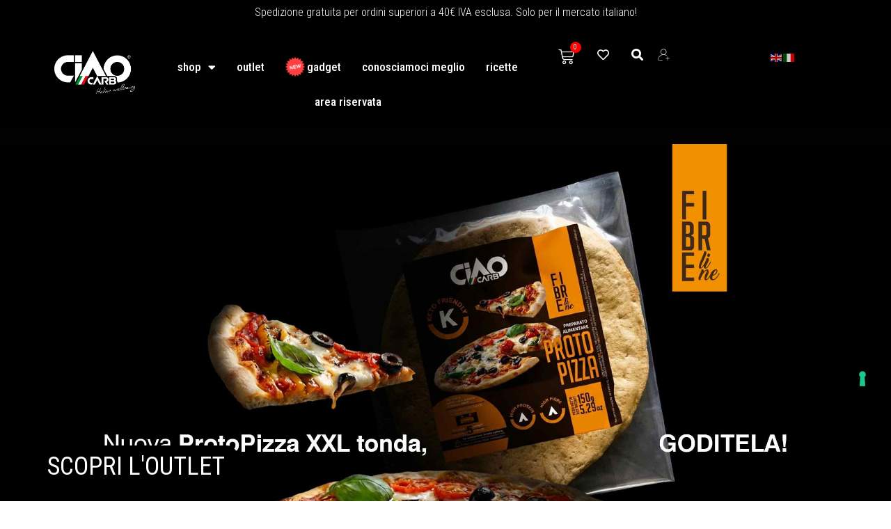

--- FILE ---
content_type: text/html; charset=UTF-8
request_url: https://www.ciaocarb.it/?porto_builder=resources-slider
body_size: 56001
content:
<!DOCTYPE html>
<html lang="it-IT">
<head>
<meta charset="UTF-8">
<meta name="viewport" content="width=device-width, initial-scale=1">
	<link rel="profile" href="https://gmpg.org/xfn/11"> 
	<title>CiaoCarb &#8211; Prodotti proteici low carb per lo sport e la dieta</title>
<meta name='robots' content='max-image-preview:large' />
<!-- Google tag (gtag.js) consent mode dataLayer added by Site Kit -->
<script id="google_gtagjs-js-consent-mode-data-layer">
window.dataLayer = window.dataLayer || [];function gtag(){dataLayer.push(arguments);}
gtag('consent', 'default', {"ad_personalization":"denied","ad_storage":"denied","ad_user_data":"denied","analytics_storage":"denied","functionality_storage":"denied","security_storage":"denied","personalization_storage":"denied","region":["AT","BE","BG","CH","CY","CZ","DE","DK","EE","ES","FI","FR","GB","GR","HR","HU","IE","IS","IT","LI","LT","LU","LV","MT","NL","NO","PL","PT","RO","SE","SI","SK"],"wait_for_update":500});
window._googlesitekitConsentCategoryMap = {"statistics":["analytics_storage"],"marketing":["ad_storage","ad_user_data","ad_personalization"],"functional":["functionality_storage","security_storage"],"preferences":["personalization_storage"]};
window._googlesitekitConsents = {"ad_personalization":"denied","ad_storage":"denied","ad_user_data":"denied","analytics_storage":"denied","functionality_storage":"denied","security_storage":"denied","personalization_storage":"denied","region":["AT","BE","BG","CH","CY","CZ","DE","DK","EE","ES","FI","FR","GB","GR","HR","HU","IE","IS","IT","LI","LT","LU","LV","MT","NL","NO","PL","PT","RO","SE","SI","SK"],"wait_for_update":500};
</script>
<!-- End Google tag (gtag.js) consent mode dataLayer added by Site Kit -->
<link rel='dns-prefetch' href='//static.klaviyo.com' />
<link rel='dns-prefetch' href='//www.google.com' />
<link rel='dns-prefetch' href='//capi-automation.s3.us-east-2.amazonaws.com' />
<link rel='dns-prefetch' href='//www.googletagmanager.com' />
<link rel='dns-prefetch' href='//fonts.googleapis.com' />
<link href='https://fonts.gstatic.com' crossorigin rel='preconnect' />
<link rel="alternate" type="application/rss+xml" title="CiaoCarb &raquo; Feed" href="https://www.ciaocarb.it/feed/" />
<link rel="alternate" type="application/rss+xml" title="CiaoCarb &raquo; Feed dei commenti" href="https://www.ciaocarb.it/comments/feed/" />
<link rel="alternate" title="oEmbed (JSON)" type="application/json+oembed" href="https://www.ciaocarb.it/wp-json/oembed/1.0/embed?url=https%3A%2F%2Fwww.ciaocarb.it%2F" />
<link rel="alternate" title="oEmbed (XML)" type="text/xml+oembed" href="https://www.ciaocarb.it/wp-json/oembed/1.0/embed?url=https%3A%2F%2Fwww.ciaocarb.it%2F&#038;format=xml" />
<style id='wp-img-auto-sizes-contain-inline-css'>
img:is([sizes=auto i],[sizes^="auto," i]){contain-intrinsic-size:3000px 1500px}
/*# sourceURL=wp-img-auto-sizes-contain-inline-css */
</style>
<link rel='stylesheet' id='dce-animations-css' href='https://www.ciaocarb.it/wp-content/plugins/dynamic-content-for-elementor/assets/css/animations.css?ver=3.3.3' media='all' />
<link rel='stylesheet' id='wdp_cart-summary-css' href='https://www.ciaocarb.it/wp-content/plugins/advanced-dynamic-pricing-for-woocommerce/BaseVersion/assets/css/cart-summary.css?ver=4.9.9' media='all' />
<link rel='stylesheet' id='astra-theme-css-css' href='https://www.ciaocarb.it/wp-content/themes/astra/assets/css/minified/main.min.css?ver=4.9.0' media='all' />
<style id='astra-theme-css-inline-css'>
:root{--ast-post-nav-space:0;--ast-container-default-xlg-padding:3em;--ast-container-default-lg-padding:3em;--ast-container-default-slg-padding:2em;--ast-container-default-md-padding:3em;--ast-container-default-sm-padding:3em;--ast-container-default-xs-padding:2.4em;--ast-container-default-xxs-padding:1.8em;--ast-code-block-background:#ECEFF3;--ast-comment-inputs-background:#F9FAFB;--ast-normal-container-width:1200px;--ast-narrow-container-width:750px;--ast-blog-title-font-weight:normal;--ast-blog-meta-weight:inherit;--ast-global-color-primary:var(--ast-global-color-5);--ast-global-color-secondary:var(--ast-global-color-4);--ast-global-color-alternate-background:var(--ast-global-color-7);--ast-global-color-subtle-background:var(--ast-global-color-6);--ast-bg-style-guide:#F8FAFC;--ast-shadow-style-guide:0px 0px 4px 0 #00000057;--ast-global-dark-bg-style:#fff;--ast-global-dark-lfs:#fbfbfb;--ast-widget-bg-color:#fafafa;--ast-wc-container-head-bg-color:#fbfbfb;--ast-title-layout-bg:#eeeeee;--ast-search-border-color:#e7e7e7;--ast-lifter-hover-bg:#e6e6e6;--ast-gallery-block-color:#000;--srfm-color-input-label:var(--ast-global-color-2);}html{font-size:100%;}a{color:#000000;}a:hover,a:focus{color:#595454;}body,button,input,select,textarea,.ast-button,.ast-custom-button{font-family:'Roboto Condensed',sans-serif;font-weight:400;font-size:16px;font-size:1rem;line-height:var(--ast-body-line-height,1.65em);}blockquote{color:#000000;}h1,.entry-content h1,h2,.entry-content h2,h3,.entry-content h3,h4,.entry-content h4,h5,.entry-content h5,h6,.entry-content h6,.site-title,.site-title a{font-family:'Roboto Condensed',sans-serif;font-weight:600;}.ast-site-identity .site-title a{color:var(--ast-global-color-2);}.site-title{font-size:26px;font-size:1.625rem;display:block;}.site-header .site-description{font-size:15px;font-size:0.9375rem;display:none;}.entry-title{font-size:26px;font-size:1.625rem;}.archive .ast-article-post .ast-article-inner,.blog .ast-article-post .ast-article-inner,.archive .ast-article-post .ast-article-inner:hover,.blog .ast-article-post .ast-article-inner:hover{overflow:hidden;}h1,.entry-content h1{font-size:40px;font-size:2.5rem;font-weight:600;font-family:'Roboto Condensed',sans-serif;line-height:1.4em;}h2,.entry-content h2{font-size:32px;font-size:2rem;font-weight:600;font-family:'Roboto Condensed',sans-serif;line-height:1.3em;}h3,.entry-content h3{font-size:26px;font-size:1.625rem;font-weight:600;font-family:'Roboto Condensed',sans-serif;line-height:1.3em;}h4,.entry-content h4{font-size:24px;font-size:1.5rem;line-height:1.2em;font-weight:600;font-family:'Roboto Condensed',sans-serif;}h5,.entry-content h5{font-size:20px;font-size:1.25rem;line-height:1.2em;font-weight:600;font-family:'Roboto Condensed',sans-serif;}h6,.entry-content h6{font-size:16px;font-size:1rem;line-height:1.25em;font-weight:600;font-family:'Roboto Condensed',sans-serif;}::selection{background-color:#000000;color:#ffffff;}body,h1,.entry-title a,.entry-content h1,h2,.entry-content h2,h3,.entry-content h3,h4,.entry-content h4,h5,.entry-content h5,h6,.entry-content h6{color:#000000;}.tagcloud a:hover,.tagcloud a:focus,.tagcloud a.current-item{color:#ffffff;border-color:#000000;background-color:#000000;}input:focus,input[type="text"]:focus,input[type="email"]:focus,input[type="url"]:focus,input[type="password"]:focus,input[type="reset"]:focus,input[type="search"]:focus,textarea:focus{border-color:#000000;}input[type="radio"]:checked,input[type=reset],input[type="checkbox"]:checked,input[type="checkbox"]:hover:checked,input[type="checkbox"]:focus:checked,input[type=range]::-webkit-slider-thumb{border-color:#000000;background-color:#000000;box-shadow:none;}.site-footer a:hover + .post-count,.site-footer a:focus + .post-count{background:#000000;border-color:#000000;}.single .nav-links .nav-previous,.single .nav-links .nav-next{color:#000000;}.entry-meta,.entry-meta *{line-height:1.45;color:#000000;}.entry-meta a:not(.ast-button):hover,.entry-meta a:not(.ast-button):hover *,.entry-meta a:not(.ast-button):focus,.entry-meta a:not(.ast-button):focus *,.page-links > .page-link,.page-links .page-link:hover,.post-navigation a:hover{color:#595454;}#cat option,.secondary .calendar_wrap thead a,.secondary .calendar_wrap thead a:visited{color:#000000;}.secondary .calendar_wrap #today,.ast-progress-val span{background:#000000;}.secondary a:hover + .post-count,.secondary a:focus + .post-count{background:#000000;border-color:#000000;}.calendar_wrap #today > a{color:#ffffff;}.page-links .page-link,.single .post-navigation a{color:#000000;}.ast-search-menu-icon .search-form button.search-submit{padding:0 4px;}.ast-search-menu-icon form.search-form{padding-right:0;}.ast-search-menu-icon.slide-search input.search-field{width:0;}.ast-header-search .ast-search-menu-icon.ast-dropdown-active .search-form,.ast-header-search .ast-search-menu-icon.ast-dropdown-active .search-field:focus{transition:all 0.2s;border-color:#010101;}.search-form input.search-field:focus{outline:none;}.ast-archive-title{color:#010000;}.widget-title,.widget .wp-block-heading{font-size:22px;font-size:1.375rem;color:#010000;}.single .ast-author-details .author-title{color:#595454;}.ast-search-menu-icon.slide-search a:focus-visible:focus-visible,.astra-search-icon:focus-visible,#close:focus-visible,a:focus-visible,.ast-menu-toggle:focus-visible,.site .skip-link:focus-visible,.wp-block-loginout input:focus-visible,.wp-block-search.wp-block-search__button-inside .wp-block-search__inside-wrapper,.ast-header-navigation-arrow:focus-visible,.woocommerce .wc-proceed-to-checkout > .checkout-button:focus-visible,.woocommerce .woocommerce-MyAccount-navigation ul li a:focus-visible,.ast-orders-table__row .ast-orders-table__cell:focus-visible,.woocommerce .woocommerce-order-details .order-again > .button:focus-visible,.woocommerce .woocommerce-message a.button.wc-forward:focus-visible,.woocommerce #minus_qty:focus-visible,.woocommerce #plus_qty:focus-visible,a#ast-apply-coupon:focus-visible,.woocommerce .woocommerce-info a:focus-visible,.woocommerce .astra-shop-summary-wrap a:focus-visible,.woocommerce a.wc-forward:focus-visible,#ast-apply-coupon:focus-visible,.woocommerce-js .woocommerce-mini-cart-item a.remove:focus-visible,#close:focus-visible,.button.search-submit:focus-visible,#search_submit:focus,.normal-search:focus-visible,.ast-header-account-wrap:focus-visible,.woocommerce .ast-on-card-button.ast-quick-view-trigger:focus{outline-style:dotted;outline-color:#040404;outline-width:thin;border-color:#010101;}input:focus,input[type="text"]:focus,input[type="email"]:focus,input[type="url"]:focus,input[type="password"]:focus,input[type="reset"]:focus,input[type="search"]:focus,input[type="number"]:focus,textarea:focus,.wp-block-search__input:focus,[data-section="section-header-mobile-trigger"] .ast-button-wrap .ast-mobile-menu-trigger-minimal:focus,.ast-mobile-popup-drawer.active .menu-toggle-close:focus,.woocommerce-ordering select.orderby:focus,#ast-scroll-top:focus,#coupon_code:focus,.woocommerce-page #comment:focus,.woocommerce #reviews #respond input#submit:focus,.woocommerce a.add_to_cart_button:focus,.woocommerce .button.single_add_to_cart_button:focus,.woocommerce .woocommerce-cart-form button:focus,.woocommerce .woocommerce-cart-form__cart-item .quantity .qty:focus,.woocommerce .woocommerce-billing-fields .woocommerce-billing-fields__field-wrapper .woocommerce-input-wrapper > .input-text:focus,.woocommerce #order_comments:focus,.woocommerce #place_order:focus,.woocommerce .woocommerce-address-fields .woocommerce-address-fields__field-wrapper .woocommerce-input-wrapper > .input-text:focus,.woocommerce .woocommerce-MyAccount-content form button:focus,.woocommerce .woocommerce-MyAccount-content .woocommerce-EditAccountForm .woocommerce-form-row .woocommerce-Input.input-text:focus,.woocommerce .ast-woocommerce-container .woocommerce-pagination ul.page-numbers li a:focus,body #content .woocommerce form .form-row .select2-container--default .select2-selection--single:focus,#ast-coupon-code:focus,.woocommerce.woocommerce-js .quantity input[type=number]:focus,.woocommerce-js .woocommerce-mini-cart-item .quantity input[type=number]:focus,.woocommerce p#ast-coupon-trigger:focus{border-style:dotted;border-color:#040404;border-width:thin;outline-color:#010101;}input{outline:none;}.woocommerce-js input[type=text]:focus,.woocommerce-js input[type=email]:focus,.woocommerce-js textarea:focus,input[type=number]:focus,.comments-area textarea#comment:focus,.comments-area textarea#comment:active,.comments-area .ast-comment-formwrap input[type="text"]:focus,.comments-area .ast-comment-formwrap input[type="text"]:active{outline-style:unset;outline-color:#010101;outline-width:thin;border-color:#010101;}.ast-logo-title-inline .site-logo-img{padding-right:1em;}.site-logo-img img{ transition:all 0.2s linear;}body .ast-oembed-container *{position:absolute;top:0;width:100%;height:100%;left:0;}body .wp-block-embed-pocket-casts .ast-oembed-container *{position:unset;}.ast-single-post-featured-section + article {margin-top: 2em;}.site-content .ast-single-post-featured-section img {width: 100%;overflow: hidden;object-fit: cover;}.site > .ast-single-related-posts-container {margin-top: 0;}@media (min-width: 922px) {.ast-desktop .ast-container--narrow {max-width: var(--ast-narrow-container-width);margin: 0 auto;}}.ast-page-builder-template .hentry {margin: 0;}.ast-page-builder-template .site-content > .ast-container {max-width: 100%;padding: 0;}.ast-page-builder-template .site .site-content #primary {padding: 0;margin: 0;}.ast-page-builder-template .no-results {text-align: center;margin: 4em auto;}.ast-page-builder-template .ast-pagination {padding: 2em;}.ast-page-builder-template .entry-header.ast-no-title.ast-no-thumbnail {margin-top: 0;}.ast-page-builder-template .entry-header.ast-header-without-markup {margin-top: 0;margin-bottom: 0;}.ast-page-builder-template .entry-header.ast-no-title.ast-no-meta {margin-bottom: 0;}.ast-page-builder-template.single .post-navigation {padding-bottom: 2em;}.ast-page-builder-template.single-post .site-content > .ast-container {max-width: 100%;}.ast-page-builder-template .entry-header {margin-top: 2em;margin-left: auto;margin-right: auto;}.ast-page-builder-template .ast-archive-description {margin: 2em auto 0;padding-left: 20px;padding-right: 20px;}.ast-page-builder-template .ast-row {margin-left: 0;margin-right: 0;}.single.ast-page-builder-template .entry-header + .entry-content,.single.ast-page-builder-template .ast-single-entry-banner + .site-content article .entry-content {margin-bottom: 2em;}@media(min-width: 921px) {.ast-page-builder-template.archive.ast-right-sidebar .ast-row article,.ast-page-builder-template.archive.ast-left-sidebar .ast-row article {padding-left: 0;padding-right: 0;}}@media (max-width:921.9px){#ast-desktop-header{display:none;}}@media (min-width:922px){#ast-mobile-header{display:none;}}.wp-block-buttons.aligncenter{justify-content:center;}@media (max-width:921px){.ast-theme-transparent-header #primary,.ast-theme-transparent-header #secondary{padding:0;}}@media (max-width:921px){.ast-plain-container.ast-no-sidebar #primary{padding:0;}}.ast-plain-container.ast-no-sidebar #primary{margin-top:0;margin-bottom:0;}.wp-block-button.is-style-outline .wp-block-button__link{border-color:#000000;}div.wp-block-button.is-style-outline > .wp-block-button__link:not(.has-text-color),div.wp-block-button.wp-block-button__link.is-style-outline:not(.has-text-color){color:#000000;}.wp-block-button.is-style-outline .wp-block-button__link:hover,.wp-block-buttons .wp-block-button.is-style-outline .wp-block-button__link:focus,.wp-block-buttons .wp-block-button.is-style-outline > .wp-block-button__link:not(.has-text-color):hover,.wp-block-buttons .wp-block-button.wp-block-button__link.is-style-outline:not(.has-text-color):hover{color:#ffffff;background-color:#595454;border-color:#595454;}.post-page-numbers.current .page-link,.ast-pagination .page-numbers.current{color:#ffffff;border-color:#000000;background-color:#000000;}.wp-block-button.is-style-outline .wp-block-button__link.wp-element-button,.ast-outline-button{border-color:#000000;font-family:inherit;font-weight:500;font-size:16px;font-size:1rem;line-height:1em;}.wp-block-buttons .wp-block-button.is-style-outline > .wp-block-button__link:not(.has-text-color),.wp-block-buttons .wp-block-button.wp-block-button__link.is-style-outline:not(.has-text-color),.ast-outline-button{color:#000000;}.wp-block-button.is-style-outline .wp-block-button__link:hover,.wp-block-buttons .wp-block-button.is-style-outline .wp-block-button__link:focus,.wp-block-buttons .wp-block-button.is-style-outline > .wp-block-button__link:not(.has-text-color):hover,.wp-block-buttons .wp-block-button.wp-block-button__link.is-style-outline:not(.has-text-color):hover,.ast-outline-button:hover,.ast-outline-button:focus,.wp-block-uagb-buttons-child .uagb-buttons-repeater.ast-outline-button:hover,.wp-block-uagb-buttons-child .uagb-buttons-repeater.ast-outline-button:focus{color:#ffffff;background-color:#595454;border-color:#595454;}.wp-block-button .wp-block-button__link.wp-element-button.is-style-outline:not(.has-background),.wp-block-button.is-style-outline>.wp-block-button__link.wp-element-button:not(.has-background),.ast-outline-button{background-color:#000000;}.entry-content[data-ast-blocks-layout] > figure{margin-bottom:1em;}h1.widget-title{font-weight:600;}h2.widget-title{font-weight:600;}h3.widget-title{font-weight:600;} .ast-desktop .review-count{margin-left:-40px;margin-right:auto;}.review-rating{display:flex;align-items:center;order:2;}#page{display:flex;flex-direction:column;min-height:100vh;}.ast-404-layout-1 h1.page-title{color:var(--ast-global-color-2);}.single .post-navigation a{line-height:1em;height:inherit;}.error-404 .page-sub-title{font-size:1.5rem;font-weight:inherit;}.search .site-content .content-area .search-form{margin-bottom:0;}#page .site-content{flex-grow:1;}.widget{margin-bottom:1.25em;}#secondary li{line-height:1.5em;}#secondary .wp-block-group h2{margin-bottom:0.7em;}#secondary h2{font-size:1.7rem;}.ast-separate-container .ast-article-post,.ast-separate-container .ast-article-single,.ast-separate-container .comment-respond{padding:3em;}.ast-separate-container .ast-article-single .ast-article-single{padding:0;}.ast-article-single .wp-block-post-template-is-layout-grid{padding-left:0;}.ast-separate-container .comments-title,.ast-narrow-container .comments-title{padding:1.5em 2em;}.ast-page-builder-template .comment-form-textarea,.ast-comment-formwrap .ast-grid-common-col{padding:0;}.ast-comment-formwrap{padding:0;display:inline-flex;column-gap:20px;width:100%;margin-left:0;margin-right:0;}.comments-area textarea#comment:focus,.comments-area textarea#comment:active,.comments-area .ast-comment-formwrap input[type="text"]:focus,.comments-area .ast-comment-formwrap input[type="text"]:active {box-shadow:none;outline:none;}.archive.ast-page-builder-template .entry-header{margin-top:2em;}.ast-page-builder-template .ast-comment-formwrap{width:100%;}.entry-title{margin-bottom:0.5em;}.ast-archive-description p{font-size:inherit;font-weight:inherit;line-height:inherit;}.ast-separate-container .ast-comment-list li.depth-1,.hentry{margin-bottom:2em;}@media (min-width:921px){.ast-left-sidebar.ast-page-builder-template #secondary,.archive.ast-right-sidebar.ast-page-builder-template .site-main{padding-left:20px;padding-right:20px;}}@media (max-width:544px){.ast-comment-formwrap.ast-row{column-gap:10px;display:inline-block;}#ast-commentform .ast-grid-common-col{position:relative;width:100%;}}@media (min-width:1201px){.ast-separate-container .ast-article-post,.ast-separate-container .ast-article-single,.ast-separate-container .ast-author-box,.ast-separate-container .ast-404-layout-1,.ast-separate-container .no-results{padding:3em;}}@media (max-width:921px){.ast-separate-container #primary,.ast-separate-container #secondary{padding:1.5em 0;}#primary,#secondary{padding:1.5em 0;margin:0;}.ast-left-sidebar #content > .ast-container{display:flex;flex-direction:column-reverse;width:100%;}}@media (min-width:922px){.ast-separate-container.ast-right-sidebar #primary,.ast-separate-container.ast-left-sidebar #primary{border:0;}.search-no-results.ast-separate-container #primary{margin-bottom:4em;}}.wp-block-button .wp-block-button__link{color:var(--ast-global-color-5);}.wp-block-button .wp-block-button__link:hover,.wp-block-button .wp-block-button__link:focus{color:#ffffff;background-color:#595454;border-color:#595454;}.elementor-widget-heading h1.elementor-heading-title{line-height:1.4em;}.elementor-widget-heading h2.elementor-heading-title{line-height:1.3em;}.elementor-widget-heading h3.elementor-heading-title{line-height:1.3em;}.elementor-widget-heading h4.elementor-heading-title{line-height:1.2em;}.elementor-widget-heading h5.elementor-heading-title{line-height:1.2em;}.elementor-widget-heading h6.elementor-heading-title{line-height:1.25em;}.wp-block-button .wp-block-button__link,.wp-block-search .wp-block-search__button,body .wp-block-file .wp-block-file__button{border-color:#000000;background-color:#000000;color:var(--ast-global-color-5);font-family:'Roboto Condensed',sans-serif;font-weight:500;line-height:1em;font-size:16px;font-size:1rem;padding-top:15px;padding-right:30px;padding-bottom:15px;padding-left:30px;}@media (max-width:921px){.wp-block-button .wp-block-button__link,.wp-block-search .wp-block-search__button,body .wp-block-file .wp-block-file__button{padding-top:14px;padding-right:28px;padding-bottom:14px;padding-left:28px;}}@media (max-width:544px){.wp-block-button .wp-block-button__link,.wp-block-search .wp-block-search__button,body .wp-block-file .wp-block-file__button{padding-top:12px;padding-right:24px;padding-bottom:12px;padding-left:24px;}}.menu-toggle,button,.ast-button,.ast-custom-button,.button,input#submit,input[type="button"],input[type="submit"],input[type="reset"],form[CLASS*="wp-block-search__"].wp-block-search .wp-block-search__inside-wrapper .wp-block-search__button,body .wp-block-file .wp-block-file__button,.search .search-submit,.woocommerce-js a.button,.woocommerce button.button,.woocommerce .woocommerce-message a.button,.woocommerce #respond input#submit.alt,.woocommerce input.button.alt,.woocommerce input.button,.woocommerce input.button:disabled,.woocommerce input.button:disabled[disabled],.woocommerce input.button:disabled:hover,.woocommerce input.button:disabled[disabled]:hover,.woocommerce #respond input#submit,.woocommerce button.button.alt.disabled,.wc-block-grid__products .wc-block-grid__product .wp-block-button__link,.wc-block-grid__product-onsale,[CLASS*="wc-block"] button,.woocommerce-js .astra-cart-drawer .astra-cart-drawer-content .woocommerce-mini-cart__buttons .button:not(.checkout):not(.ast-continue-shopping),.woocommerce-js .astra-cart-drawer .astra-cart-drawer-content .woocommerce-mini-cart__buttons a.checkout,.woocommerce button.button.alt.disabled.wc-variation-selection-needed,[CLASS*="wc-block"] .wc-block-components-button{border-style:solid;border-top-width:0;border-right-width:0;border-left-width:0;border-bottom-width:0;color:var(--ast-global-color-5);border-color:#000000;background-color:#000000;padding-top:15px;padding-right:30px;padding-bottom:15px;padding-left:30px;font-family:'Roboto Condensed',sans-serif;font-weight:500;font-size:16px;font-size:1rem;line-height:1em;}button:focus,.menu-toggle:hover,button:hover,.ast-button:hover,.ast-custom-button:hover .button:hover,.ast-custom-button:hover ,input[type=reset]:hover,input[type=reset]:focus,input#submit:hover,input#submit:focus,input[type="button"]:hover,input[type="button"]:focus,input[type="submit"]:hover,input[type="submit"]:focus,form[CLASS*="wp-block-search__"].wp-block-search .wp-block-search__inside-wrapper .wp-block-search__button:hover,form[CLASS*="wp-block-search__"].wp-block-search .wp-block-search__inside-wrapper .wp-block-search__button:focus,body .wp-block-file .wp-block-file__button:hover,body .wp-block-file .wp-block-file__button:focus,.woocommerce-js a.button:hover,.woocommerce button.button:hover,.woocommerce .woocommerce-message a.button:hover,.woocommerce #respond input#submit:hover,.woocommerce #respond input#submit.alt:hover,.woocommerce input.button.alt:hover,.woocommerce input.button:hover,.woocommerce button.button.alt.disabled:hover,.wc-block-grid__products .wc-block-grid__product .wp-block-button__link:hover,[CLASS*="wc-block"] button:hover,.woocommerce-js .astra-cart-drawer .astra-cart-drawer-content .woocommerce-mini-cart__buttons .button:not(.checkout):not(.ast-continue-shopping):hover,.woocommerce-js .astra-cart-drawer .astra-cart-drawer-content .woocommerce-mini-cart__buttons a.checkout:hover,.woocommerce button.button.alt.disabled.wc-variation-selection-needed:hover,[CLASS*="wc-block"] .wc-block-components-button:hover,[CLASS*="wc-block"] .wc-block-components-button:focus{color:#ffffff;background-color:#595454;border-color:#595454;}form[CLASS*="wp-block-search__"].wp-block-search .wp-block-search__inside-wrapper .wp-block-search__button.has-icon{padding-top:calc(15px - 3px);padding-right:calc(30px - 3px);padding-bottom:calc(15px - 3px);padding-left:calc(30px - 3px);}@media (max-width:921px){.menu-toggle,button,.ast-button,.ast-custom-button,.button,input#submit,input[type="button"],input[type="submit"],input[type="reset"],form[CLASS*="wp-block-search__"].wp-block-search .wp-block-search__inside-wrapper .wp-block-search__button,body .wp-block-file .wp-block-file__button,.search .search-submit,.woocommerce-js a.button,.woocommerce button.button,.woocommerce .woocommerce-message a.button,.woocommerce #respond input#submit.alt,.woocommerce input.button.alt,.woocommerce input.button,.woocommerce input.button:disabled,.woocommerce input.button:disabled[disabled],.woocommerce input.button:disabled:hover,.woocommerce input.button:disabled[disabled]:hover,.woocommerce #respond input#submit,.woocommerce button.button.alt.disabled,.wc-block-grid__products .wc-block-grid__product .wp-block-button__link,.wc-block-grid__product-onsale,[CLASS*="wc-block"] button,.woocommerce-js .astra-cart-drawer .astra-cart-drawer-content .woocommerce-mini-cart__buttons .button:not(.checkout):not(.ast-continue-shopping),.woocommerce-js .astra-cart-drawer .astra-cart-drawer-content .woocommerce-mini-cart__buttons a.checkout,.woocommerce button.button.alt.disabled.wc-variation-selection-needed,[CLASS*="wc-block"] .wc-block-components-button{padding-top:14px;padding-right:28px;padding-bottom:14px;padding-left:28px;}}@media (max-width:544px){.menu-toggle,button,.ast-button,.ast-custom-button,.button,input#submit,input[type="button"],input[type="submit"],input[type="reset"],form[CLASS*="wp-block-search__"].wp-block-search .wp-block-search__inside-wrapper .wp-block-search__button,body .wp-block-file .wp-block-file__button,.search .search-submit,.woocommerce-js a.button,.woocommerce button.button,.woocommerce .woocommerce-message a.button,.woocommerce #respond input#submit.alt,.woocommerce input.button.alt,.woocommerce input.button,.woocommerce input.button:disabled,.woocommerce input.button:disabled[disabled],.woocommerce input.button:disabled:hover,.woocommerce input.button:disabled[disabled]:hover,.woocommerce #respond input#submit,.woocommerce button.button.alt.disabled,.wc-block-grid__products .wc-block-grid__product .wp-block-button__link,.wc-block-grid__product-onsale,[CLASS*="wc-block"] button,.woocommerce-js .astra-cart-drawer .astra-cart-drawer-content .woocommerce-mini-cart__buttons .button:not(.checkout):not(.ast-continue-shopping),.woocommerce-js .astra-cart-drawer .astra-cart-drawer-content .woocommerce-mini-cart__buttons a.checkout,.woocommerce button.button.alt.disabled.wc-variation-selection-needed,[CLASS*="wc-block"] .wc-block-components-button{padding-top:12px;padding-right:24px;padding-bottom:12px;padding-left:24px;}}@media (max-width:921px){.ast-mobile-header-stack .main-header-bar .ast-search-menu-icon{display:inline-block;}.ast-header-break-point.ast-header-custom-item-outside .ast-mobile-header-stack .main-header-bar .ast-search-icon{margin:0;}.ast-comment-avatar-wrap img{max-width:2.5em;}.ast-comment-meta{padding:0 1.8888em 1.3333em;}.ast-separate-container .ast-comment-list li.depth-1{padding:1.5em 2.14em;}.ast-separate-container .comment-respond{padding:2em 2.14em;}}@media (min-width:544px){.ast-container{max-width:100%;}}@media (max-width:544px){.ast-separate-container .ast-article-post,.ast-separate-container .ast-article-single,.ast-separate-container .comments-title,.ast-separate-container .ast-archive-description{padding:1.5em 1em;}.ast-separate-container #content .ast-container{padding-left:0.54em;padding-right:0.54em;}.ast-separate-container .ast-comment-list .bypostauthor{padding:.5em;}.ast-search-menu-icon.ast-dropdown-active .search-field{width:170px;}} #ast-mobile-header .ast-site-header-cart-li a{pointer-events:none;}.ast-separate-container{background-color:var(--ast-global-color-4);background-image:none;}@media (max-width:921px){.site-title{display:block;}.site-header .site-description{display:none;}h1,.entry-content h1{font-size:30px;}h2,.entry-content h2{font-size:25px;}h3,.entry-content h3{font-size:20px;}}@media (max-width:544px){.site-title{display:block;}.site-header .site-description{display:none;}h1,.entry-content h1{font-size:30px;}h2,.entry-content h2{font-size:25px;}h3,.entry-content h3{font-size:20px;}}@media (max-width:921px){html{font-size:91.2%;}}@media (max-width:544px){html{font-size:91.2%;}}@media (min-width:922px){.ast-container{max-width:1240px;}}@media (min-width:922px){.site-content .ast-container{display:flex;}}@media (max-width:921px){.site-content .ast-container{flex-direction:column;}}@media (min-width:922px){.main-header-menu .sub-menu .menu-item.ast-left-align-sub-menu:hover > .sub-menu,.main-header-menu .sub-menu .menu-item.ast-left-align-sub-menu.focus > .sub-menu{margin-left:-0px;}}.site .comments-area{padding-bottom:3em;}.wp-block-file {display: flex;align-items: center;flex-wrap: wrap;justify-content: space-between;}.wp-block-pullquote {border: none;}.wp-block-pullquote blockquote::before {content: "\201D";font-family: "Helvetica",sans-serif;display: flex;transform: rotate( 180deg );font-size: 6rem;font-style: normal;line-height: 1;font-weight: bold;align-items: center;justify-content: center;}.has-text-align-right > blockquote::before {justify-content: flex-start;}.has-text-align-left > blockquote::before {justify-content: flex-end;}figure.wp-block-pullquote.is-style-solid-color blockquote {max-width: 100%;text-align: inherit;}:root {--wp--custom--ast-default-block-top-padding: 3em;--wp--custom--ast-default-block-right-padding: 3em;--wp--custom--ast-default-block-bottom-padding: 3em;--wp--custom--ast-default-block-left-padding: 3em;--wp--custom--ast-container-width: 1200px;--wp--custom--ast-content-width-size: 1200px;--wp--custom--ast-wide-width-size: calc(1200px + var(--wp--custom--ast-default-block-left-padding) + var(--wp--custom--ast-default-block-right-padding));}.ast-narrow-container {--wp--custom--ast-content-width-size: 750px;--wp--custom--ast-wide-width-size: 750px;}@media(max-width: 921px) {:root {--wp--custom--ast-default-block-top-padding: 3em;--wp--custom--ast-default-block-right-padding: 2em;--wp--custom--ast-default-block-bottom-padding: 3em;--wp--custom--ast-default-block-left-padding: 2em;}}@media(max-width: 544px) {:root {--wp--custom--ast-default-block-top-padding: 3em;--wp--custom--ast-default-block-right-padding: 1.5em;--wp--custom--ast-default-block-bottom-padding: 3em;--wp--custom--ast-default-block-left-padding: 1.5em;}}.entry-content > .wp-block-group,.entry-content > .wp-block-cover,.entry-content > .wp-block-columns {padding-top: var(--wp--custom--ast-default-block-top-padding);padding-right: var(--wp--custom--ast-default-block-right-padding);padding-bottom: var(--wp--custom--ast-default-block-bottom-padding);padding-left: var(--wp--custom--ast-default-block-left-padding);}.ast-plain-container.ast-no-sidebar .entry-content > .alignfull,.ast-page-builder-template .ast-no-sidebar .entry-content > .alignfull {margin-left: calc( -50vw + 50%);margin-right: calc( -50vw + 50%);max-width: 100vw;width: 100vw;}.ast-plain-container.ast-no-sidebar .entry-content .alignfull .alignfull,.ast-page-builder-template.ast-no-sidebar .entry-content .alignfull .alignfull,.ast-plain-container.ast-no-sidebar .entry-content .alignfull .alignwide,.ast-page-builder-template.ast-no-sidebar .entry-content .alignfull .alignwide,.ast-plain-container.ast-no-sidebar .entry-content .alignwide .alignfull,.ast-page-builder-template.ast-no-sidebar .entry-content .alignwide .alignfull,.ast-plain-container.ast-no-sidebar .entry-content .alignwide .alignwide,.ast-page-builder-template.ast-no-sidebar .entry-content .alignwide .alignwide,.ast-plain-container.ast-no-sidebar .entry-content .wp-block-column .alignfull,.ast-page-builder-template.ast-no-sidebar .entry-content .wp-block-column .alignfull,.ast-plain-container.ast-no-sidebar .entry-content .wp-block-column .alignwide,.ast-page-builder-template.ast-no-sidebar .entry-content .wp-block-column .alignwide {margin-left: auto;margin-right: auto;width: 100%;}[data-ast-blocks-layout] .wp-block-separator:not(.is-style-dots) {height: 0;}[data-ast-blocks-layout] .wp-block-separator {margin: 20px auto;}[data-ast-blocks-layout] .wp-block-separator:not(.is-style-wide):not(.is-style-dots) {max-width: 100px;}[data-ast-blocks-layout] .wp-block-separator.has-background {padding: 0;}.entry-content[data-ast-blocks-layout] > * {max-width: var(--wp--custom--ast-content-width-size);margin-left: auto;margin-right: auto;}.entry-content[data-ast-blocks-layout] > .alignwide {max-width: var(--wp--custom--ast-wide-width-size);}.entry-content[data-ast-blocks-layout] .alignfull {max-width: none;}.entry-content .wp-block-columns {margin-bottom: 0;}blockquote {margin: 1.5em;border-color: rgba(0,0,0,0.05);}.wp-block-quote:not(.has-text-align-right):not(.has-text-align-center) {border-left: 5px solid rgba(0,0,0,0.05);}.has-text-align-right > blockquote,blockquote.has-text-align-right {border-right: 5px solid rgba(0,0,0,0.05);}.has-text-align-left > blockquote,blockquote.has-text-align-left {border-left: 5px solid rgba(0,0,0,0.05);}.wp-block-site-tagline,.wp-block-latest-posts .read-more {margin-top: 15px;}.wp-block-loginout p label {display: block;}.wp-block-loginout p:not(.login-remember):not(.login-submit) input {width: 100%;}.wp-block-loginout input:focus {border-color: transparent;}.wp-block-loginout input:focus {outline: thin dotted;}.entry-content .wp-block-media-text .wp-block-media-text__content {padding: 0 0 0 8%;}.entry-content .wp-block-media-text.has-media-on-the-right .wp-block-media-text__content {padding: 0 8% 0 0;}.entry-content .wp-block-media-text.has-background .wp-block-media-text__content {padding: 8%;}.entry-content .wp-block-cover:not([class*="background-color"]):not(.has-text-color.has-link-color) .wp-block-cover__inner-container,.entry-content .wp-block-cover:not([class*="background-color"]) .wp-block-cover-image-text,.entry-content .wp-block-cover:not([class*="background-color"]) .wp-block-cover-text,.entry-content .wp-block-cover-image:not([class*="background-color"]) .wp-block-cover__inner-container,.entry-content .wp-block-cover-image:not([class*="background-color"]) .wp-block-cover-image-text,.entry-content .wp-block-cover-image:not([class*="background-color"]) .wp-block-cover-text {color: var(--ast-global-color-primary,var(--ast-global-color-5));}.wp-block-loginout .login-remember input {width: 1.1rem;height: 1.1rem;margin: 0 5px 4px 0;vertical-align: middle;}.wp-block-latest-posts > li > *:first-child,.wp-block-latest-posts:not(.is-grid) > li:first-child {margin-top: 0;}.entry-content > .wp-block-buttons,.entry-content > .wp-block-uagb-buttons {margin-bottom: 1.5em;}.wp-block-search__inside-wrapper .wp-block-search__input {padding: 0 10px;color: var(--ast-global-color-3);background: var(--ast-global-color-primary,var(--ast-global-color-5));border-color: var(--ast-border-color);}.wp-block-latest-posts .read-more {margin-bottom: 1.5em;}.wp-block-search__no-button .wp-block-search__inside-wrapper .wp-block-search__input {padding-top: 5px;padding-bottom: 5px;}.wp-block-latest-posts .wp-block-latest-posts__post-date,.wp-block-latest-posts .wp-block-latest-posts__post-author {font-size: 1rem;}.wp-block-latest-posts > li > *,.wp-block-latest-posts:not(.is-grid) > li {margin-top: 12px;margin-bottom: 12px;}.ast-page-builder-template .entry-content[data-ast-blocks-layout] > *,.ast-page-builder-template .entry-content[data-ast-blocks-layout] > .alignfull:not(.wp-block-group):not(.uagb-is-root-container) > * {max-width: none;}.ast-page-builder-template .entry-content[data-ast-blocks-layout] > .alignwide:not(.uagb-is-root-container) > * {max-width: var(--wp--custom--ast-wide-width-size);}.ast-page-builder-template .entry-content[data-ast-blocks-layout] > .inherit-container-width > *,.ast-page-builder-template .entry-content[data-ast-blocks-layout] > *:not(.wp-block-group):not(.uagb-is-root-container) > *,.entry-content[data-ast-blocks-layout] > .wp-block-cover .wp-block-cover__inner-container {max-width: var(--wp--custom--ast-content-width-size) ;margin-left: auto;margin-right: auto;}.entry-content[data-ast-blocks-layout] .wp-block-cover:not(.alignleft):not(.alignright) {width: auto;}@media(max-width: 1200px) {.ast-separate-container .entry-content > .alignfull,.ast-separate-container .entry-content[data-ast-blocks-layout] > .alignwide,.ast-plain-container .entry-content[data-ast-blocks-layout] > .alignwide,.ast-plain-container .entry-content .alignfull {margin-left: calc(-1 * min(var(--ast-container-default-xlg-padding),20px)) ;margin-right: calc(-1 * min(var(--ast-container-default-xlg-padding),20px));}}@media(min-width: 1201px) {.ast-separate-container .entry-content > .alignfull {margin-left: calc(-1 * var(--ast-container-default-xlg-padding) );margin-right: calc(-1 * var(--ast-container-default-xlg-padding) );}.ast-separate-container .entry-content[data-ast-blocks-layout] > .alignwide,.ast-plain-container .entry-content[data-ast-blocks-layout] > .alignwide {margin-left: calc(-1 * var(--wp--custom--ast-default-block-left-padding) );margin-right: calc(-1 * var(--wp--custom--ast-default-block-right-padding) );}}@media(min-width: 921px) {.ast-separate-container .entry-content .wp-block-group.alignwide:not(.inherit-container-width) > :where(:not(.alignleft):not(.alignright)),.ast-plain-container .entry-content .wp-block-group.alignwide:not(.inherit-container-width) > :where(:not(.alignleft):not(.alignright)) {max-width: calc( var(--wp--custom--ast-content-width-size) + 80px );}.ast-plain-container.ast-right-sidebar .entry-content[data-ast-blocks-layout] .alignfull,.ast-plain-container.ast-left-sidebar .entry-content[data-ast-blocks-layout] .alignfull {margin-left: -60px;margin-right: -60px;}}@media(min-width: 544px) {.entry-content > .alignleft {margin-right: 20px;}.entry-content > .alignright {margin-left: 20px;}}@media (max-width:544px){.wp-block-columns .wp-block-column:not(:last-child){margin-bottom:20px;}.wp-block-latest-posts{margin:0;}}@media( max-width: 600px ) {.entry-content .wp-block-media-text .wp-block-media-text__content,.entry-content .wp-block-media-text.has-media-on-the-right .wp-block-media-text__content {padding: 8% 0 0;}.entry-content .wp-block-media-text.has-background .wp-block-media-text__content {padding: 8%;}}.ast-page-builder-template .entry-header {padding-left: 0;}.ast-narrow-container .site-content .wp-block-uagb-image--align-full .wp-block-uagb-image__figure {max-width: 100%;margin-left: auto;margin-right: auto;}.entry-content ul,.entry-content ol {padding: revert;margin: revert;}:root .has-ast-global-color-0-color{color:var(--ast-global-color-0);}:root .has-ast-global-color-0-background-color{background-color:var(--ast-global-color-0);}:root .wp-block-button .has-ast-global-color-0-color{color:var(--ast-global-color-0);}:root .wp-block-button .has-ast-global-color-0-background-color{background-color:var(--ast-global-color-0);}:root .has-ast-global-color-1-color{color:var(--ast-global-color-1);}:root .has-ast-global-color-1-background-color{background-color:var(--ast-global-color-1);}:root .wp-block-button .has-ast-global-color-1-color{color:var(--ast-global-color-1);}:root .wp-block-button .has-ast-global-color-1-background-color{background-color:var(--ast-global-color-1);}:root .has-ast-global-color-2-color{color:var(--ast-global-color-2);}:root .has-ast-global-color-2-background-color{background-color:var(--ast-global-color-2);}:root .wp-block-button .has-ast-global-color-2-color{color:var(--ast-global-color-2);}:root .wp-block-button .has-ast-global-color-2-background-color{background-color:var(--ast-global-color-2);}:root .has-ast-global-color-3-color{color:var(--ast-global-color-3);}:root .has-ast-global-color-3-background-color{background-color:var(--ast-global-color-3);}:root .wp-block-button .has-ast-global-color-3-color{color:var(--ast-global-color-3);}:root .wp-block-button .has-ast-global-color-3-background-color{background-color:var(--ast-global-color-3);}:root .has-ast-global-color-4-color{color:var(--ast-global-color-4);}:root .has-ast-global-color-4-background-color{background-color:var(--ast-global-color-4);}:root .wp-block-button .has-ast-global-color-4-color{color:var(--ast-global-color-4);}:root .wp-block-button .has-ast-global-color-4-background-color{background-color:var(--ast-global-color-4);}:root .has-ast-global-color-5-color{color:var(--ast-global-color-5);}:root .has-ast-global-color-5-background-color{background-color:var(--ast-global-color-5);}:root .wp-block-button .has-ast-global-color-5-color{color:var(--ast-global-color-5);}:root .wp-block-button .has-ast-global-color-5-background-color{background-color:var(--ast-global-color-5);}:root .has-ast-global-color-6-color{color:var(--ast-global-color-6);}:root .has-ast-global-color-6-background-color{background-color:var(--ast-global-color-6);}:root .wp-block-button .has-ast-global-color-6-color{color:var(--ast-global-color-6);}:root .wp-block-button .has-ast-global-color-6-background-color{background-color:var(--ast-global-color-6);}:root .has-ast-global-color-7-color{color:var(--ast-global-color-7);}:root .has-ast-global-color-7-background-color{background-color:var(--ast-global-color-7);}:root .wp-block-button .has-ast-global-color-7-color{color:var(--ast-global-color-7);}:root .wp-block-button .has-ast-global-color-7-background-color{background-color:var(--ast-global-color-7);}:root .has-ast-global-color-8-color{color:var(--ast-global-color-8);}:root .has-ast-global-color-8-background-color{background-color:var(--ast-global-color-8);}:root .wp-block-button .has-ast-global-color-8-color{color:var(--ast-global-color-8);}:root .wp-block-button .has-ast-global-color-8-background-color{background-color:var(--ast-global-color-8);}:root{--ast-global-color-0:#046bd2;--ast-global-color-1:#045cb4;--ast-global-color-2:#1e293b;--ast-global-color-3:#334155;--ast-global-color-4:#f9fafb;--ast-global-color-5:#FFFFFF;--ast-global-color-6:#e2e8f0;--ast-global-color-7:#cbd5e1;--ast-global-color-8:#94a3b8;}:root {--ast-border-color : var(--ast-global-color-6);}.ast-single-entry-banner {-js-display: flex;display: flex;flex-direction: column;justify-content: center;text-align: center;position: relative;background: var(--ast-title-layout-bg);}.ast-single-entry-banner[data-banner-layout="layout-1"] {max-width: 1200px;background: inherit;padding: 20px 0;}.ast-single-entry-banner[data-banner-width-type="custom"] {margin: 0 auto;width: 100%;}.ast-single-entry-banner + .site-content .entry-header {margin-bottom: 0;}.site .ast-author-avatar {--ast-author-avatar-size: ;}a.ast-underline-text {text-decoration: underline;}.ast-container > .ast-terms-link {position: relative;display: block;}a.ast-button.ast-badge-tax {padding: 4px 8px;border-radius: 3px;font-size: inherit;}header.entry-header .entry-title{font-weight:600;font-size:32px;font-size:2rem;}header.entry-header > *:not(:last-child){margin-bottom:10px;}.ast-archive-entry-banner {-js-display: flex;display: flex;flex-direction: column;justify-content: center;text-align: center;position: relative;background: var(--ast-title-layout-bg);}.ast-archive-entry-banner[data-banner-width-type="custom"] {margin: 0 auto;width: 100%;}.ast-archive-entry-banner[data-banner-layout="layout-1"] {background: inherit;padding: 20px 0;text-align: left;}body.archive .ast-archive-description{max-width:1200px;width:100%;text-align:left;padding-top:3em;padding-right:3em;padding-bottom:3em;padding-left:3em;}body.archive .ast-archive-description .ast-archive-title,body.archive .ast-archive-description .ast-archive-title *{font-weight:600;font-size:32px;font-size:2rem;}body.archive .ast-archive-description > *:not(:last-child){margin-bottom:10px;}@media (max-width:921px){body.archive .ast-archive-description{text-align:left;}}@media (max-width:544px){body.archive .ast-archive-description{text-align:left;}}.ast-breadcrumbs .trail-browse,.ast-breadcrumbs .trail-items,.ast-breadcrumbs .trail-items li{display:inline-block;margin:0;padding:0;border:none;background:inherit;text-indent:0;text-decoration:none;}.ast-breadcrumbs .trail-browse{font-size:inherit;font-style:inherit;font-weight:inherit;color:inherit;}.ast-breadcrumbs .trail-items{list-style:none;}.trail-items li::after{padding:0 0.3em;content:"\00bb";}.trail-items li:last-of-type::after{display:none;}h1,.entry-content h1,h2,.entry-content h2,h3,.entry-content h3,h4,.entry-content h4,h5,.entry-content h5,h6,.entry-content h6{color:#010000;}.entry-title a{color:#010000;}@media (max-width:921px){.ast-builder-grid-row-container.ast-builder-grid-row-tablet-3-firstrow .ast-builder-grid-row > *:first-child,.ast-builder-grid-row-container.ast-builder-grid-row-tablet-3-lastrow .ast-builder-grid-row > *:last-child{grid-column:1 / -1;}}@media (max-width:544px){.ast-builder-grid-row-container.ast-builder-grid-row-mobile-3-firstrow .ast-builder-grid-row > *:first-child,.ast-builder-grid-row-container.ast-builder-grid-row-mobile-3-lastrow .ast-builder-grid-row > *:last-child{grid-column:1 / -1;}}.ast-builder-layout-element[data-section="title_tagline"]{display:flex;}@media (max-width:921px){.ast-header-break-point .ast-builder-layout-element[data-section="title_tagline"]{display:flex;}}@media (max-width:544px){.ast-header-break-point .ast-builder-layout-element[data-section="title_tagline"]{display:flex;}}.ast-builder-menu-1{font-family:inherit;font-weight:inherit;}.ast-builder-menu-1 .menu-item > .menu-link{color:var(--ast-global-color-3);}.ast-builder-menu-1 .menu-item > .ast-menu-toggle{color:var(--ast-global-color-3);}.ast-builder-menu-1 .menu-item:hover > .menu-link,.ast-builder-menu-1 .inline-on-mobile .menu-item:hover > .ast-menu-toggle{color:var(--ast-global-color-1);}.ast-builder-menu-1 .menu-item:hover > .ast-menu-toggle{color:var(--ast-global-color-1);}.ast-builder-menu-1 .menu-item.current-menu-item > .menu-link,.ast-builder-menu-1 .inline-on-mobile .menu-item.current-menu-item > .ast-menu-toggle,.ast-builder-menu-1 .current-menu-ancestor > .menu-link{color:var(--ast-global-color-1);}.ast-builder-menu-1 .menu-item.current-menu-item > .ast-menu-toggle{color:var(--ast-global-color-1);}.ast-builder-menu-1 .sub-menu,.ast-builder-menu-1 .inline-on-mobile .sub-menu{border-top-width:2px;border-bottom-width:0;border-right-width:0;border-left-width:0;border-color:#000000;border-style:solid;}.ast-builder-menu-1 .sub-menu .sub-menu{top:-2px;}.ast-builder-menu-1 .main-header-menu > .menu-item > .sub-menu,.ast-builder-menu-1 .main-header-menu > .menu-item > .astra-full-megamenu-wrapper{margin-top:0;}.ast-desktop .ast-builder-menu-1 .main-header-menu > .menu-item > .sub-menu:before,.ast-desktop .ast-builder-menu-1 .main-header-menu > .menu-item > .astra-full-megamenu-wrapper:before{height:calc( 0px + 2px + 5px );}.ast-desktop .ast-builder-menu-1 .menu-item .sub-menu .menu-link{border-style:none;}@media (max-width:921px){.ast-header-break-point .ast-builder-menu-1 .menu-item.menu-item-has-children > .ast-menu-toggle{top:0;}.ast-builder-menu-1 .inline-on-mobile .menu-item.menu-item-has-children > .ast-menu-toggle{right:-15px;}.ast-builder-menu-1 .menu-item-has-children > .menu-link:after{content:unset;}.ast-builder-menu-1 .main-header-menu > .menu-item > .sub-menu,.ast-builder-menu-1 .main-header-menu > .menu-item > .astra-full-megamenu-wrapper{margin-top:0;}}@media (max-width:544px){.ast-header-break-point .ast-builder-menu-1 .menu-item.menu-item-has-children > .ast-menu-toggle{top:0;}.ast-builder-menu-1 .main-header-menu > .menu-item > .sub-menu,.ast-builder-menu-1 .main-header-menu > .menu-item > .astra-full-megamenu-wrapper{margin-top:0;}}.ast-builder-menu-1{display:flex;}@media (max-width:921px){.ast-header-break-point .ast-builder-menu-1{display:flex;}}@media (max-width:544px){.ast-header-break-point .ast-builder-menu-1{display:flex;}}.site-below-footer-wrap{padding-top:20px;padding-bottom:20px;}.site-below-footer-wrap[data-section="section-below-footer-builder"]{background-color:var(--ast-global-color-5);min-height:80px;border-style:solid;border-width:0px;border-top-width:1px;border-top-color:var(--ast-global-color-subtle-background,--ast-global-color-6);}.site-below-footer-wrap[data-section="section-below-footer-builder"] .ast-builder-grid-row{max-width:1200px;min-height:80px;margin-left:auto;margin-right:auto;}.site-below-footer-wrap[data-section="section-below-footer-builder"] .ast-builder-grid-row,.site-below-footer-wrap[data-section="section-below-footer-builder"] .site-footer-section{align-items:flex-start;}.site-below-footer-wrap[data-section="section-below-footer-builder"].ast-footer-row-inline .site-footer-section{display:flex;margin-bottom:0;}.ast-builder-grid-row-full .ast-builder-grid-row{grid-template-columns:1fr;}@media (max-width:921px){.site-below-footer-wrap[data-section="section-below-footer-builder"].ast-footer-row-tablet-inline .site-footer-section{display:flex;margin-bottom:0;}.site-below-footer-wrap[data-section="section-below-footer-builder"].ast-footer-row-tablet-stack .site-footer-section{display:block;margin-bottom:10px;}.ast-builder-grid-row-container.ast-builder-grid-row-tablet-full .ast-builder-grid-row{grid-template-columns:1fr;}}@media (max-width:544px){.site-below-footer-wrap[data-section="section-below-footer-builder"].ast-footer-row-mobile-inline .site-footer-section{display:flex;margin-bottom:0;}.site-below-footer-wrap[data-section="section-below-footer-builder"].ast-footer-row-mobile-stack .site-footer-section{display:block;margin-bottom:10px;}.ast-builder-grid-row-container.ast-builder-grid-row-mobile-full .ast-builder-grid-row{grid-template-columns:1fr;}}.site-below-footer-wrap[data-section="section-below-footer-builder"]{display:grid;}@media (max-width:921px){.ast-header-break-point .site-below-footer-wrap[data-section="section-below-footer-builder"]{display:grid;}}@media (max-width:544px){.ast-header-break-point .site-below-footer-wrap[data-section="section-below-footer-builder"]{display:grid;}}.ast-footer-copyright{text-align:center;}.ast-footer-copyright {color:var(--ast-global-color-3);}@media (max-width:921px){.ast-footer-copyright{text-align:center;}}@media (max-width:544px){.ast-footer-copyright{text-align:center;}}.ast-footer-copyright {font-size:16px;font-size:1rem;}.ast-footer-copyright.ast-builder-layout-element{display:flex;}@media (max-width:921px){.ast-header-break-point .ast-footer-copyright.ast-builder-layout-element{display:flex;}}@media (max-width:544px){.ast-header-break-point .ast-footer-copyright.ast-builder-layout-element{display:flex;}}.footer-widget-area.widget-area.site-footer-focus-item{width:auto;}.ast-footer-row-inline .footer-widget-area.widget-area.site-footer-focus-item{width:100%;}.elementor-widget-heading .elementor-heading-title{margin:0;}.elementor-page .ast-menu-toggle{color:unset !important;background:unset !important;}.elementor-post.elementor-grid-item.hentry{margin-bottom:0;}.woocommerce div.product .elementor-element.elementor-products-grid .related.products ul.products li.product,.elementor-element .elementor-wc-products .woocommerce[class*='columns-'] ul.products li.product{width:auto;margin:0;float:none;}.elementor-toc__list-wrapper{margin:0;}body .elementor hr{background-color:#ccc;margin:0;}.ast-left-sidebar .elementor-section.elementor-section-stretched,.ast-right-sidebar .elementor-section.elementor-section-stretched{max-width:100%;left:0 !important;}.elementor-posts-container [CLASS*="ast-width-"]{width:100%;}.elementor-template-full-width .ast-container{display:block;}.elementor-screen-only,.screen-reader-text,.screen-reader-text span,.ui-helper-hidden-accessible{top:0 !important;}@media (max-width:544px){.elementor-element .elementor-wc-products .woocommerce[class*="columns-"] ul.products li.product{width:auto;margin:0;}.elementor-element .woocommerce .woocommerce-result-count{float:none;}}.ast-desktop .ast-mega-menu-enabled .ast-builder-menu-1 div:not( .astra-full-megamenu-wrapper) .sub-menu,.ast-builder-menu-1 .inline-on-mobile .sub-menu,.ast-desktop .ast-builder-menu-1 .astra-full-megamenu-wrapper,.ast-desktop .ast-builder-menu-1 .menu-item .sub-menu{box-shadow:0px 4px 10px -2px rgba(0,0,0,0.1);}.ast-desktop .ast-mobile-popup-drawer.active .ast-mobile-popup-inner{max-width:35%;}@media (max-width:921px){.ast-mobile-popup-drawer.active .ast-mobile-popup-inner{max-width:90%;}}@media (max-width:544px){.ast-mobile-popup-drawer.active .ast-mobile-popup-inner{max-width:90%;}}.ast-header-break-point .main-header-bar{border-bottom-width:1px;}@media (min-width:922px){.main-header-bar{border-bottom-width:1px;}}.main-header-menu .menu-item,#astra-footer-menu .menu-item,.main-header-bar .ast-masthead-custom-menu-items{-js-display:flex;display:flex;-webkit-box-pack:center;-webkit-justify-content:center;-moz-box-pack:center;-ms-flex-pack:center;justify-content:center;-webkit-box-orient:vertical;-webkit-box-direction:normal;-webkit-flex-direction:column;-moz-box-orient:vertical;-moz-box-direction:normal;-ms-flex-direction:column;flex-direction:column;}.main-header-menu > .menu-item > .menu-link,#astra-footer-menu > .menu-item > .menu-link{height:100%;-webkit-box-align:center;-webkit-align-items:center;-moz-box-align:center;-ms-flex-align:center;align-items:center;-js-display:flex;display:flex;}.ast-header-break-point .main-navigation ul .menu-item .menu-link .icon-arrow:first-of-type svg{top:.2em;margin-top:0px;margin-left:0px;width:.65em;transform:translate(0,-2px) rotateZ(270deg);}.ast-mobile-popup-content .ast-submenu-expanded > .ast-menu-toggle{transform:rotateX(180deg);overflow-y:auto;}@media (min-width:922px){.ast-builder-menu .main-navigation > ul > li:last-child a{margin-right:0;}}.ast-separate-container .ast-article-inner{background-color:transparent;background-image:none;}.ast-separate-container .ast-article-post{background-color:var(--ast-global-color-5);background-image:none;}@media (max-width:921px){.ast-separate-container .ast-article-post{background-color:var(--ast-global-color-5);background-image:none;}}@media (max-width:544px){.ast-separate-container .ast-article-post{background-color:var(--ast-global-color-5);background-image:none;}}.ast-separate-container .ast-article-single:not(.ast-related-post),.woocommerce.ast-separate-container .ast-woocommerce-container,.ast-separate-container .error-404,.ast-separate-container .no-results,.single.ast-separate-container .site-main .ast-author-meta,.ast-separate-container .related-posts-title-wrapper,.ast-separate-container .comments-count-wrapper,.ast-box-layout.ast-plain-container .site-content,.ast-padded-layout.ast-plain-container .site-content,.ast-separate-container .ast-archive-description,.ast-separate-container .comments-area .comment-respond,.ast-separate-container .comments-area .ast-comment-list li,.ast-separate-container .comments-area .comments-title{background-color:var(--ast-global-color-5);background-image:none;}@media (max-width:921px){.ast-separate-container .ast-article-single:not(.ast-related-post),.woocommerce.ast-separate-container .ast-woocommerce-container,.ast-separate-container .error-404,.ast-separate-container .no-results,.single.ast-separate-container .site-main .ast-author-meta,.ast-separate-container .related-posts-title-wrapper,.ast-separate-container .comments-count-wrapper,.ast-box-layout.ast-plain-container .site-content,.ast-padded-layout.ast-plain-container .site-content,.ast-separate-container .ast-archive-description{background-color:var(--ast-global-color-5);background-image:none;}}@media (max-width:544px){.ast-separate-container .ast-article-single:not(.ast-related-post),.woocommerce.ast-separate-container .ast-woocommerce-container,.ast-separate-container .error-404,.ast-separate-container .no-results,.single.ast-separate-container .site-main .ast-author-meta,.ast-separate-container .related-posts-title-wrapper,.ast-separate-container .comments-count-wrapper,.ast-box-layout.ast-plain-container .site-content,.ast-padded-layout.ast-plain-container .site-content,.ast-separate-container .ast-archive-description{background-color:var(--ast-global-color-5);background-image:none;}}.ast-separate-container.ast-two-container #secondary .widget{background-color:var(--ast-global-color-5);background-image:none;}@media (max-width:921px){.ast-separate-container.ast-two-container #secondary .widget{background-color:var(--ast-global-color-5);background-image:none;}}@media (max-width:544px){.ast-separate-container.ast-two-container #secondary .widget{background-color:var(--ast-global-color-5);background-image:none;}}.ast-plain-container,.ast-page-builder-template{background-color:var(--ast-global-color-5);background-image:none;}@media (max-width:921px){.ast-plain-container,.ast-page-builder-template{background-color:var(--ast-global-color-5);background-image:none;}}@media (max-width:544px){.ast-plain-container,.ast-page-builder-template{background-color:var(--ast-global-color-5);background-image:none;}}.ast-mobile-header-content > *,.ast-desktop-header-content > * {padding: 10px 0;height: auto;}.ast-mobile-header-content > *:first-child,.ast-desktop-header-content > *:first-child {padding-top: 10px;}.ast-mobile-header-content > .ast-builder-menu,.ast-desktop-header-content > .ast-builder-menu {padding-top: 0;}.ast-mobile-header-content > *:last-child,.ast-desktop-header-content > *:last-child {padding-bottom: 0;}.ast-mobile-header-content .ast-search-menu-icon.ast-inline-search label,.ast-desktop-header-content .ast-search-menu-icon.ast-inline-search label {width: 100%;}.ast-desktop-header-content .main-header-bar-navigation .ast-submenu-expanded > .ast-menu-toggle::before {transform: rotateX(180deg);}#ast-desktop-header .ast-desktop-header-content,.ast-mobile-header-content .ast-search-icon,.ast-desktop-header-content .ast-search-icon,.ast-mobile-header-wrap .ast-mobile-header-content,.ast-main-header-nav-open.ast-popup-nav-open .ast-mobile-header-wrap .ast-mobile-header-content,.ast-main-header-nav-open.ast-popup-nav-open .ast-desktop-header-content {display: none;}.ast-main-header-nav-open.ast-header-break-point #ast-desktop-header .ast-desktop-header-content,.ast-main-header-nav-open.ast-header-break-point .ast-mobile-header-wrap .ast-mobile-header-content {display: block;}.ast-desktop .ast-desktop-header-content .astra-menu-animation-slide-up > .menu-item > .sub-menu,.ast-desktop .ast-desktop-header-content .astra-menu-animation-slide-up > .menu-item .menu-item > .sub-menu,.ast-desktop .ast-desktop-header-content .astra-menu-animation-slide-down > .menu-item > .sub-menu,.ast-desktop .ast-desktop-header-content .astra-menu-animation-slide-down > .menu-item .menu-item > .sub-menu,.ast-desktop .ast-desktop-header-content .astra-menu-animation-fade > .menu-item > .sub-menu,.ast-desktop .ast-desktop-header-content .astra-menu-animation-fade > .menu-item .menu-item > .sub-menu {opacity: 1;visibility: visible;}.ast-hfb-header.ast-default-menu-enable.ast-header-break-point .ast-mobile-header-wrap .ast-mobile-header-content .main-header-bar-navigation {width: unset;margin: unset;}.ast-mobile-header-content.content-align-flex-end .main-header-bar-navigation .menu-item-has-children > .ast-menu-toggle,.ast-desktop-header-content.content-align-flex-end .main-header-bar-navigation .menu-item-has-children > .ast-menu-toggle {left: calc( 20px - 0.907em);right: auto;}.ast-mobile-header-content .ast-search-menu-icon,.ast-mobile-header-content .ast-search-menu-icon.slide-search,.ast-desktop-header-content .ast-search-menu-icon,.ast-desktop-header-content .ast-search-menu-icon.slide-search {width: 100%;position: relative;display: block;right: auto;transform: none;}.ast-mobile-header-content .ast-search-menu-icon.slide-search .search-form,.ast-mobile-header-content .ast-search-menu-icon .search-form,.ast-desktop-header-content .ast-search-menu-icon.slide-search .search-form,.ast-desktop-header-content .ast-search-menu-icon .search-form {right: 0;visibility: visible;opacity: 1;position: relative;top: auto;transform: none;padding: 0;display: block;overflow: hidden;}.ast-mobile-header-content .ast-search-menu-icon.ast-inline-search .search-field,.ast-mobile-header-content .ast-search-menu-icon .search-field,.ast-desktop-header-content .ast-search-menu-icon.ast-inline-search .search-field,.ast-desktop-header-content .ast-search-menu-icon .search-field {width: 100%;padding-right: 5.5em;}.ast-mobile-header-content .ast-search-menu-icon .search-submit,.ast-desktop-header-content .ast-search-menu-icon .search-submit {display: block;position: absolute;height: 100%;top: 0;right: 0;padding: 0 1em;border-radius: 0;}.ast-hfb-header.ast-default-menu-enable.ast-header-break-point .ast-mobile-header-wrap .ast-mobile-header-content .main-header-bar-navigation ul .sub-menu .menu-link {padding-left: 30px;}.ast-hfb-header.ast-default-menu-enable.ast-header-break-point .ast-mobile-header-wrap .ast-mobile-header-content .main-header-bar-navigation .sub-menu .menu-item .menu-item .menu-link {padding-left: 40px;}.ast-mobile-popup-drawer.active .ast-mobile-popup-inner{background-color:#ffffff;;}.ast-mobile-header-wrap .ast-mobile-header-content,.ast-desktop-header-content{background-color:#ffffff;;}.ast-mobile-popup-content > *,.ast-mobile-header-content > *,.ast-desktop-popup-content > *,.ast-desktop-header-content > *{padding-top:0;padding-bottom:0;}.content-align-flex-start .ast-builder-layout-element{justify-content:flex-start;}.content-align-flex-start .main-header-menu{text-align:left;}.ast-mobile-popup-drawer.active .menu-toggle-close{color:#3a3a3a;}.ast-mobile-header-wrap .ast-primary-header-bar,.ast-primary-header-bar .site-primary-header-wrap{min-height:80px;}.ast-desktop .ast-primary-header-bar .main-header-menu > .menu-item{line-height:80px;}.ast-header-break-point #masthead .ast-mobile-header-wrap .ast-primary-header-bar,.ast-header-break-point #masthead .ast-mobile-header-wrap .ast-below-header-bar,.ast-header-break-point #masthead .ast-mobile-header-wrap .ast-above-header-bar{padding-left:20px;padding-right:20px;}.ast-header-break-point .ast-primary-header-bar{border-bottom-width:1px;border-bottom-color:var( --ast-global-color-subtle-background,--ast-global-color-7 );border-bottom-style:solid;}@media (min-width:922px){.ast-primary-header-bar{border-bottom-width:1px;border-bottom-color:var( --ast-global-color-subtle-background,--ast-global-color-7 );border-bottom-style:solid;}}.ast-primary-header-bar{background-color:var( --ast-global-color-primary,--ast-global-color-4 );}.ast-primary-header-bar{display:block;}@media (max-width:921px){.ast-header-break-point .ast-primary-header-bar{display:grid;}}@media (max-width:544px){.ast-header-break-point .ast-primary-header-bar{display:grid;}}[data-section="section-header-mobile-trigger"] .ast-button-wrap .ast-mobile-menu-trigger-minimal{color:#000000;border:none;background:transparent;}[data-section="section-header-mobile-trigger"] .ast-button-wrap .mobile-menu-toggle-icon .ast-mobile-svg{width:20px;height:20px;fill:#000000;}[data-section="section-header-mobile-trigger"] .ast-button-wrap .mobile-menu-wrap .mobile-menu{color:#000000;}.ast-builder-menu-mobile .main-navigation .main-header-menu .menu-item > .menu-link{color:var(--ast-global-color-3);}.ast-builder-menu-mobile .main-navigation .main-header-menu .menu-item > .ast-menu-toggle{color:var(--ast-global-color-3);}.ast-builder-menu-mobile .main-navigation .main-header-menu .menu-item:hover > .menu-link,.ast-builder-menu-mobile .main-navigation .inline-on-mobile .menu-item:hover > .ast-menu-toggle{color:var(--ast-global-color-1);}.ast-builder-menu-mobile .menu-item:hover > .menu-link,.ast-builder-menu-mobile .main-navigation .inline-on-mobile .menu-item:hover > .ast-menu-toggle{color:var(--ast-global-color-1);}.ast-builder-menu-mobile .main-navigation .menu-item:hover > .ast-menu-toggle{color:var(--ast-global-color-1);}.ast-builder-menu-mobile .main-navigation .menu-item.current-menu-item > .menu-link,.ast-builder-menu-mobile .main-navigation .inline-on-mobile .menu-item.current-menu-item > .ast-menu-toggle,.ast-builder-menu-mobile .main-navigation .menu-item.current-menu-ancestor > .menu-link,.ast-builder-menu-mobile .main-navigation .menu-item.current-menu-ancestor > .ast-menu-toggle{color:var(--ast-global-color-1);}.ast-builder-menu-mobile .main-navigation .menu-item.current-menu-item > .ast-menu-toggle{color:var(--ast-global-color-1);}.ast-builder-menu-mobile .main-navigation .menu-item.menu-item-has-children > .ast-menu-toggle{top:0;}.ast-builder-menu-mobile .main-navigation .menu-item-has-children > .menu-link:after{content:unset;}.ast-hfb-header .ast-builder-menu-mobile .main-header-menu,.ast-hfb-header .ast-builder-menu-mobile .main-navigation .menu-item .menu-link,.ast-hfb-header .ast-builder-menu-mobile .main-navigation .menu-item .sub-menu .menu-link{border-style:none;}.ast-builder-menu-mobile .main-navigation .menu-item.menu-item-has-children > .ast-menu-toggle{top:0;}@media (max-width:921px){.ast-builder-menu-mobile .main-navigation .main-header-menu .menu-item > .menu-link{color:var(--ast-global-color-3);}.ast-builder-menu-mobile .main-navigation .main-header-menu .menu-item > .ast-menu-toggle{color:var(--ast-global-color-3);}.ast-builder-menu-mobile .main-navigation .main-header-menu .menu-item:hover > .menu-link,.ast-builder-menu-mobile .main-navigation .inline-on-mobile .menu-item:hover > .ast-menu-toggle{color:var(--ast-global-color-1);background:var(--ast-global-color-4);}.ast-builder-menu-mobile .main-navigation .menu-item:hover > .ast-menu-toggle{color:var(--ast-global-color-1);}.ast-builder-menu-mobile .main-navigation .menu-item.current-menu-item > .menu-link,.ast-builder-menu-mobile .main-navigation .inline-on-mobile .menu-item.current-menu-item > .ast-menu-toggle,.ast-builder-menu-mobile .main-navigation .menu-item.current-menu-ancestor > .menu-link,.ast-builder-menu-mobile .main-navigation .menu-item.current-menu-ancestor > .ast-menu-toggle{color:var(--ast-global-color-1);background:var(--ast-global-color-4);}.ast-builder-menu-mobile .main-navigation .menu-item.current-menu-item > .ast-menu-toggle{color:var(--ast-global-color-1);}.ast-builder-menu-mobile .main-navigation .menu-item.menu-item-has-children > .ast-menu-toggle{top:0;}.ast-builder-menu-mobile .main-navigation .menu-item-has-children > .menu-link:after{content:unset;}.ast-builder-menu-mobile .main-navigation .main-header-menu ,.ast-builder-menu-mobile .main-navigation .main-header-menu .menu-link,.ast-builder-menu-mobile .main-navigation .main-header-menu .sub-menu{background-color:var(--ast-global-color-5);background-image:none;}}@media (max-width:544px){.ast-builder-menu-mobile .main-navigation .menu-item.menu-item-has-children > .ast-menu-toggle{top:0;}}.ast-builder-menu-mobile .main-navigation{display:block;}@media (max-width:921px){.ast-header-break-point .ast-builder-menu-mobile .main-navigation{display:block;}}@media (max-width:544px){.ast-header-break-point .ast-builder-menu-mobile .main-navigation{display:block;}}:root{--e-global-color-astglobalcolor0:#046bd2;--e-global-color-astglobalcolor1:#045cb4;--e-global-color-astglobalcolor2:#1e293b;--e-global-color-astglobalcolor3:#334155;--e-global-color-astglobalcolor4:#f9fafb;--e-global-color-astglobalcolor5:#FFFFFF;--e-global-color-astglobalcolor6:#e2e8f0;--e-global-color-astglobalcolor7:#cbd5e1;--e-global-color-astglobalcolor8:#94a3b8;}
/*# sourceURL=astra-theme-css-inline-css */
</style>
<link rel='stylesheet' id='astra-google-fonts-css' href='https://fonts.googleapis.com/css?family=Roboto+Condensed%3A400%2C%2C600%2C500&#038;display=fallback&#038;ver=4.9.0' media='all' />
<style id='wp-emoji-styles-inline-css'>

	img.wp-smiley, img.emoji {
		display: inline !important;
		border: none !important;
		box-shadow: none !important;
		height: 1em !important;
		width: 1em !important;
		margin: 0 0.07em !important;
		vertical-align: -0.1em !important;
		background: none !important;
		padding: 0 !important;
	}
/*# sourceURL=wp-emoji-styles-inline-css */
</style>
<link rel='stylesheet' id='jet-engine-frontend-css' href='https://www.ciaocarb.it/wp-content/plugins/jet-engine/assets/css/frontend.css?ver=3.4.5' media='all' />
<link rel='stylesheet' id='woo-product-category-discount-css' href='https://www.ciaocarb.it/wp-content/plugins/woo-product-category-discount/public/css/woo-product-category-discount-public.css?ver=5.12' media='all' />
<link rel='stylesheet' id='woocommerce-layout-css' href='https://www.ciaocarb.it/wp-content/themes/astra/assets/css/minified/compatibility/woocommerce/woocommerce-layout-grid.min.css?ver=4.9.0' media='all' />
<link rel='stylesheet' id='woocommerce-smallscreen-css' href='https://www.ciaocarb.it/wp-content/themes/astra/assets/css/minified/compatibility/woocommerce/woocommerce-smallscreen-grid.min.css?ver=4.9.0' media='only screen and (max-width: 921px)' />
<link rel='stylesheet' id='woocommerce-general-css' href='https://www.ciaocarb.it/wp-content/themes/astra/assets/css/minified/compatibility/woocommerce/woocommerce-grid.min.css?ver=4.9.0' media='all' />
<style id='woocommerce-general-inline-css'>
#customer_details h3:not(.elementor-widget-woocommerce-checkout-page h3){font-size:1.2rem;padding:20px 0 14px;margin:0 0 20px;border-bottom:1px solid var(--ast-border-color);font-weight:700;}form #order_review_heading:not(.elementor-widget-woocommerce-checkout-page #order_review_heading){border-width:2px 2px 0 2px;border-style:solid;font-size:1.2rem;margin:0;padding:1.5em 1.5em 1em;border-color:var(--ast-border-color);font-weight:700;}.woocommerce-Address h3, .cart-collaterals h2{font-size:1.2rem;padding:.7em 1em;}.woocommerce-cart .cart-collaterals .cart_totals>h2{font-weight:700;}form #order_review:not(.elementor-widget-woocommerce-checkout-page #order_review){padding:0 2em;border-width:0 2px 2px;border-style:solid;border-color:var(--ast-border-color);}ul#shipping_method li:not(.elementor-widget-woocommerce-cart #shipping_method li){margin:0;padding:0.25em 0 0.25em 22px;text-indent:-22px;list-style:none outside;}.woocommerce span.onsale, .wc-block-grid__product .wc-block-grid__product-onsale{background-color:#000000;color:#ffffff;}.woocommerce-message, .woocommerce-info{border-top-color:#000000;}.woocommerce-message::before,.woocommerce-info::before{color:#000000;}.woocommerce ul.products li.product .price, .woocommerce div.product p.price, .woocommerce div.product span.price, .widget_layered_nav_filters ul li.chosen a, .woocommerce-page ul.products li.product .ast-woo-product-category, .wc-layered-nav-rating a{color:#000000;}.woocommerce nav.woocommerce-pagination ul,.woocommerce nav.woocommerce-pagination ul li{border-color:#000000;}.woocommerce nav.woocommerce-pagination ul li a:focus, .woocommerce nav.woocommerce-pagination ul li a:hover, .woocommerce nav.woocommerce-pagination ul li span.current{background:#000000;color:var(--ast-global-color-5);}.woocommerce-MyAccount-navigation-link.is-active a{color:#595454;}.woocommerce .widget_price_filter .ui-slider .ui-slider-range, .woocommerce .widget_price_filter .ui-slider .ui-slider-handle{background-color:#000000;}.woocommerce .star-rating, .woocommerce .comment-form-rating .stars a, .woocommerce .star-rating::before{color:var(--ast-global-color-3);}.woocommerce div.product .woocommerce-tabs ul.tabs li.active:before,  .woocommerce div.ast-product-tabs-layout-vertical .woocommerce-tabs ul.tabs li:hover::before{background:#000000;}.entry-content .woocommerce-message, .entry-content .woocommerce-error, .entry-content .woocommerce-info{padding-top:1em;padding-bottom:1em;padding-left:3.5em;padding-right:2em;}.woocommerce[class*="rel-up-columns-"] .site-main div.product .related.products ul.products li.product, .woocommerce-page .site-main ul.products li.product{width:100%;}.woocommerce ul.product-categories > li ul li{position:relative;}.woocommerce ul.product-categories > li ul li:before{content:"";border-width:1px 1px 0 0;border-style:solid;display:inline-block;width:6px;height:6px;position:absolute;top:50%;margin-top:-2px;-webkit-transform:rotate(45deg);transform:rotate(45deg);}.woocommerce ul.product-categories > li ul li a{margin-left:15px;}.ast-icon-shopping-cart svg{height:.82em;}.ast-icon-shopping-bag svg{height:1em;width:1em;}.ast-icon-shopping-basket svg{height:1.15em;width:1.2em;}.ast-site-header-cart.ast-menu-cart-outline .ast-addon-cart-wrap, .ast-site-header-cart.ast-menu-cart-fill .ast-addon-cart-wrap {line-height:1;}.ast-site-header-cart.ast-menu-cart-fill i.astra-icon{ font-size:1.1em;}li.woocommerce-custom-menu-item .ast-site-header-cart i.astra-icon:after{ padding-left:2px;}.ast-hfb-header .ast-addon-cart-wrap{ padding:0.4em;}.ast-header-break-point.ast-header-custom-item-outside .ast-woo-header-cart-info-wrap{ display:none;}.ast-site-header-cart i.astra-icon:after{ background:#000000;}.ast-separate-container .ast-woocommerce-container{padding:3em;}@media (min-width:545px) and (max-width:921px){.woocommerce.tablet-columns-3 ul.products li.product, .woocommerce-page.tablet-columns-3 ul.products:not(.elementor-grid){grid-template-columns:repeat(3, minmax(0, 1fr));}}@media (min-width:922px){.woocommerce form.checkout_coupon{width:50%;}}@media (max-width:921px){.ast-header-break-point.ast-woocommerce-cart-menu .header-main-layout-1.ast-mobile-header-stack.ast-no-menu-items .ast-site-header-cart, .ast-header-break-point.ast-woocommerce-cart-menu .header-main-layout-3.ast-mobile-header-stack.ast-no-menu-items .ast-site-header-cart{padding-right:0;padding-left:0;}.ast-header-break-point.ast-woocommerce-cart-menu .header-main-layout-1.ast-mobile-header-stack .main-header-bar{text-align:center;}.ast-header-break-point.ast-woocommerce-cart-menu .header-main-layout-1.ast-mobile-header-stack .ast-site-header-cart, .ast-header-break-point.ast-woocommerce-cart-menu .header-main-layout-1.ast-mobile-header-stack .ast-mobile-menu-buttons{display:inline-block;}.ast-header-break-point.ast-woocommerce-cart-menu .header-main-layout-2.ast-mobile-header-inline .site-branding{flex:auto;}.ast-header-break-point.ast-woocommerce-cart-menu .header-main-layout-3.ast-mobile-header-stack .site-branding{flex:0 0 100%;}.ast-header-break-point.ast-woocommerce-cart-menu .header-main-layout-3.ast-mobile-header-stack .main-header-container{display:flex;justify-content:center;}.woocommerce-cart .woocommerce-shipping-calculator .button{width:100%;}.woocommerce div.product div.images, .woocommerce div.product div.summary, .woocommerce #content div.product div.images, .woocommerce #content div.product div.summary, .woocommerce-page div.product div.images, .woocommerce-page div.product div.summary, .woocommerce-page #content div.product div.images, .woocommerce-page #content div.product div.summary{float:none;width:100%;}.woocommerce-cart table.cart td.actions .ast-return-to-shop{display:block;text-align:center;margin-top:1em;}.ast-container .woocommerce ul.products:not(.elementor-grid), .woocommerce-page ul.products:not(.elementor-grid), .woocommerce.tablet-columns-3 ul.products:not(.elementor-grid){grid-template-columns:repeat(3, minmax(0, 1fr));}}@media (max-width:544px){.ast-separate-container .ast-woocommerce-container{padding:.54em 1em 1.33333em;}.woocommerce-message, .woocommerce-error, .woocommerce-info{display:flex;flex-wrap:wrap;}.woocommerce-message a.button, .woocommerce-error a.button, .woocommerce-info a.button{order:1;margin-top:.5em;}.woocommerce .woocommerce-ordering, .woocommerce-page .woocommerce-ordering{float:none;margin-bottom:2em;}.woocommerce table.cart td.actions .button, .woocommerce #content table.cart td.actions .button, .woocommerce-page table.cart td.actions .button, .woocommerce-page #content table.cart td.actions .button{padding-left:1em;padding-right:1em;}.woocommerce #content table.cart .button, .woocommerce-page #content table.cart .button{width:100%;}.woocommerce #content table.cart td.actions .coupon, .woocommerce-page #content table.cart td.actions .coupon{float:none;}.woocommerce #content table.cart td.actions .coupon .button, .woocommerce-page #content table.cart td.actions .coupon .button{flex:1;}.woocommerce #content div.product .woocommerce-tabs ul.tabs li a, .woocommerce-page #content div.product .woocommerce-tabs ul.tabs li a{display:block;}.ast-container .woocommerce ul.products:not(.elementor-grid), .woocommerce-page ul.products:not(.elementor-grid), .woocommerce.mobile-columns-2 ul.products:not(.elementor-grid), .woocommerce-page.mobile-columns-2 ul.products:not(.elementor-grid){grid-template-columns:repeat(2, minmax(0, 1fr));}.woocommerce.mobile-rel-up-columns-2 ul.products::not(.elementor-grid){grid-template-columns:repeat(2, minmax(0, 1fr));}}@media (max-width:544px){.woocommerce ul.products a.button.loading::after, .woocommerce-page ul.products a.button.loading::after{display:inline-block;margin-left:5px;position:initial;}.woocommerce.mobile-columns-1 .site-main ul.products li.product:nth-child(n), .woocommerce-page.mobile-columns-1 .site-main ul.products li.product:nth-child(n){margin-right:0;}.woocommerce #content div.product .woocommerce-tabs ul.tabs li, .woocommerce-page #content div.product .woocommerce-tabs ul.tabs li{display:block;margin-right:0;}}@media (min-width:922px){.woocommerce #content .ast-woocommerce-container div.product div.images, .woocommerce .ast-woocommerce-container div.product div.images, .woocommerce-page #content .ast-woocommerce-container div.product div.images, .woocommerce-page .ast-woocommerce-container div.product div.images{width:50%;}.woocommerce #content .ast-woocommerce-container div.product div.summary, .woocommerce .ast-woocommerce-container div.product div.summary, .woocommerce-page #content .ast-woocommerce-container div.product div.summary, .woocommerce-page .ast-woocommerce-container div.product div.summary{width:46%;}.woocommerce.woocommerce-checkout form #customer_details.col2-set .col-1, .woocommerce.woocommerce-checkout form #customer_details.col2-set .col-2, .woocommerce-page.woocommerce-checkout form #customer_details.col2-set .col-1, .woocommerce-page.woocommerce-checkout form #customer_details.col2-set .col-2{float:none;width:auto;}}.widget_product_search button{flex:0 0 auto;padding:10px 20px;}@media (min-width:922px){.woocommerce.woocommerce-checkout form #customer_details.col2-set, .woocommerce-page.woocommerce-checkout form #customer_details.col2-set{width:55%;float:left;margin-right:4.347826087%;}.woocommerce.woocommerce-checkout form #order_review, .woocommerce.woocommerce-checkout form #order_review_heading, .woocommerce-page.woocommerce-checkout form #order_review, .woocommerce-page.woocommerce-checkout form #order_review_heading{width:40%;float:right;margin-right:0;clear:right;}}select, .select2-container .select2-selection--single{background-image:url("data:image/svg+xml,%3Csvg class='ast-arrow-svg' xmlns='http://www.w3.org/2000/svg' xmlns:xlink='http://www.w3.org/1999/xlink' version='1.1' x='0px' y='0px' width='26px' height='16.043px' fill='%23334155' viewBox='57 35.171 26 16.043' enable-background='new 57 35.171 26 16.043' xml:space='preserve' %3E%3Cpath d='M57.5,38.193l12.5,12.5l12.5-12.5l-2.5-2.5l-10,10l-10-10L57.5,38.193z'%3E%3C/path%3E%3C/svg%3E");background-size:.8em;background-repeat:no-repeat;background-position-x:calc( 100% - 10px );background-position-y:center;-webkit-appearance:none;-moz-appearance:none;padding-right:2em;}
					.woocommerce-js .quantity.buttons_added {
						display: inline-flex;
					}

					.woocommerce-js .quantity.buttons_added + .button.single_add_to_cart_button {
						margin-left: unset;
					}

					.woocommerce-js .quantity .qty {
						width: 2.631em;
						margin-left: 38px;
					}

					.woocommerce-js .quantity .minus,
					.woocommerce-js .quantity .plus {
						width: 38px;
						display: flex;
						justify-content: center;
						background-color: transparent;
						border: 1px solid var(--ast-border-color);
						color: var(--ast-global-color-3);
						align-items: center;
						outline: 0;
						font-weight: 400;
						z-index: 3;
					}

					.woocommerce-js .quantity .minus {
						border-right-width: 0;
						margin-right: -38px;
					}

					.woocommerce-js .quantity .plus {
						border-left-width: 0;
						margin-right: 6px;
					}

					.woocommerce-js input[type=number] {
						max-width: 58px;
						min-height: 36px;
					}

					.woocommerce-js input[type=number].qty::-webkit-inner-spin-button, .woocommerce input[type=number].qty::-webkit-outer-spin-button {
						-webkit-appearance: none;
					}

					.woocommerce-js input[type=number].qty {
						-webkit-appearance: none;
						-moz-appearance: textfield;
					}

				
						.woocommerce ul.products li.product.desktop-align-center, .woocommerce-page ul.products li.product.desktop-align-center {
							text-align: center;
						}
						.woocommerce ul.products li.product.desktop-align-center .star-rating,
						.woocommerce-page ul.products li.product.desktop-align-center .star-rating {
							margin-left: auto;
							margin-right: auto;
						}
					@media(max-width: 921px){
						.woocommerce ul.products li.product.tablet-align-left, .woocommerce-page ul.products li.product.tablet-align-left {
							text-align: left;
						}
						.woocommerce ul.products li.product.tablet-align-left .star-rating,
						.woocommerce ul.products li.product.tablet-align-left .button,
						.woocommerce-page ul.products li.product.tablet-align-left .star-rating,
						.woocommerce-page ul.products li.product.tablet-align-left .button {
							margin-left: 0;
							margin-right: 0;
						}
					}@media(max-width: 544px){
						.woocommerce ul.products li.product.mobile-align-left, .woocommerce-page ul.products li.product.mobile-align-left {
							text-align: left;
						}
						.woocommerce ul.products li.product.mobile-align-left .star-rating,
						.woocommerce ul.products li.product.mobile-align-left .button,
						.woocommerce-page ul.products li.product.mobile-align-left .star-rating,
						.woocommerce-page ul.products li.product.mobile-align-left .button {
							margin-left: 0;
							margin-right: 0;
						}
					}.ast-woo-active-filter-widget .wc-block-active-filters{display:flex;align-items:self-start;justify-content:space-between;}.ast-woo-active-filter-widget .wc-block-active-filters__clear-all{flex:none;margin-top:2px;}.woocommerce.woocommerce-checkout .elementor-widget-woocommerce-checkout-page #customer_details.col2-set, .woocommerce-page.woocommerce-checkout .elementor-widget-woocommerce-checkout-page #customer_details.col2-set{width:100%;}.woocommerce.woocommerce-checkout .elementor-widget-woocommerce-checkout-page #order_review, .woocommerce.woocommerce-checkout .elementor-widget-woocommerce-checkout-page #order_review_heading, .woocommerce-page.woocommerce-checkout .elementor-widget-woocommerce-checkout-page #order_review, .woocommerce-page.woocommerce-checkout .elementor-widget-woocommerce-checkout-page #order_review_heading{width:100%;float:inherit;}.elementor-widget-woocommerce-checkout-page .select2-container .select2-selection--single, .elementor-widget-woocommerce-cart .select2-container .select2-selection--single{padding:0;}.elementor-widget-woocommerce-checkout-page .woocommerce form .woocommerce-additional-fields, .elementor-widget-woocommerce-checkout-page .woocommerce form .shipping_address, .elementor-widget-woocommerce-my-account .woocommerce-MyAccount-navigation-link, .elementor-widget-woocommerce-cart .woocommerce a.remove{border:none;}.elementor-widget-woocommerce-cart .cart-collaterals .cart_totals > h2{background-color:inherit;border-bottom:0px;margin:0px;}.elementor-widget-woocommerce-cart .cart-collaterals .cart_totals{padding:0;border-color:inherit;border-radius:0;margin-bottom:0px;border-width:0px;}.elementor-widget-woocommerce-cart .woocommerce-cart-form .e-apply-coupon{line-height:initial;}.elementor-widget-woocommerce-my-account .woocommerce-MyAccount-content .woocommerce-Address-title h3{margin-bottom:var(--myaccount-section-title-spacing, 0px);}.elementor-widget-woocommerce-my-account .woocommerce-Addresses .woocommerce-Address-title, .elementor-widget-woocommerce-my-account table.shop_table thead, .elementor-widget-woocommerce-my-account .woocommerce-page table.shop_table thead, .elementor-widget-woocommerce-cart table.shop_table thead{background:inherit;}.elementor-widget-woocommerce-cart .e-apply-coupon, .elementor-widget-woocommerce-cart #coupon_code, .elementor-widget-woocommerce-checkout-page .e-apply-coupon, .elementor-widget-woocommerce-checkout-page #coupon_code{height:100%;}.elementor-widget-woocommerce-cart td.product-name dl.variation dt{font-weight:inherit;}.elementor-element.elementor-widget-woocommerce-checkout-page .e-checkout__container #customer_details .col-1{margin-bottom:0;}
/*# sourceURL=woocommerce-general-inline-css */
</style>
<style id='woocommerce-inline-inline-css'>
.woocommerce form .form-row .required { visibility: visible; }
/*# sourceURL=woocommerce-inline-inline-css */
</style>
<link rel='stylesheet' id='aws-style-css' href='https://www.ciaocarb.it/wp-content/plugins/advanced-woo-search/assets/css/common.min.css?ver=3.30' media='all' />
<link rel='stylesheet' id='xpay-checkout-css' href='https://www.ciaocarb.it/wp-content/plugins/cartasi-x-pay/assets/css/xpay.css?ver=7.6.1' media='all' />
<link rel='stylesheet' id='brands-styles-css' href='https://www.ciaocarb.it/wp-content/plugins/woocommerce/assets/css/brands.css?ver=9.7.2' media='all' />
<style id='xq9_modal_inline_css-inline-css'>

    .xq9__m0d4l__ovr__k7p2z{
        position:fixed; inset:0; z-index:999999;
        background:rgba(0,0,0,.65);
        display:none; align-items:center; justify-content:center;
        padding:16px;
    }
    .xq9__m0d4l__bx__r1n8w{
        position:relative;
        max-width:min(860px, 96vw);
        max-height:92vh;
        border-radius:14px;
        overflow:hidden;
        background:#000;
        box-shadow:0 20px 60px rgba(0,0,0,.4);
    }
    .xq9__m0d4l__1mg__s8c3v{
        display:block;
        width:100%;
        height:auto;
        max-height:92vh;
        object-fit:contain;
        background:#000;
    }
    .xq9__m0d4l__cl0s3__u4t6y{
        position:absolute; top:10px; right:10px;
        width:40px; height:40px;
        border-radius:999px;
        border:0;
        cursor:pointer;

        /* CENTRATURA X */
        display:flex;
        align-items:center;
        justify-content:center;
        line-height:1;

        background:rgba(255,255,255,.92);
        color:#111;
        font-size:26px;
        font-weight:600;
        padding:0;
    }
    .xq9__m0d4l__cl0s3__u4t6y:focus{
        outline:2px solid rgba(255,255,255,.9);
        outline-offset:2px;
    }
    
/*# sourceURL=xq9_modal_inline_css-inline-css */
</style>
<link rel='stylesheet' id='astra-addon-css-css' href='https://www.ciaocarb.it/wp-content/uploads/astra-addon/astra-addon-696df6971b3256-72258824.css?ver=4.9.1' media='all' />
<style id='astra-addon-css-inline-css'>
.woocommerce ul.products li.product .onsale.circle-outline,.woocommerce ul.products li.product .onsale.square-outline,.woocommerce div.product .onsale.circle-outline,.woocommerce div.product .onsale.square-outline{background:#ffffff;border:2px solid #000000;color:#000000;}.ast-shop-load-more:hover{color:#ffffff;border-color:#000000;background-color:#000000;}.ast-loader > div{background-color:#000000;}.woocommerce nav.woocommerce-pagination ul li > span.current,.woocommerce nav.woocommerce-pagination ul li > .page-numbers{border-color:#000000;}.ast-woo-two-step-checkout .ast-checkout-slides .flex-prev.button{color:#ffffff;border-color:#595454;background-color:#595454;}.widget_layered_nav_filters ul li.chosen a::before{color:#000000;}.woocommerce-grouped-product-list p.ast-stock-detail{margin-bottom:unset;}.woocommerce-page.rel-up-columns-4 ul.products{grid-template-columns:repeat(4,minmax(0,1fr));}.woocommerce ul.products li.product,.woocommerce-page ul.products li.product{box-shadow:0px 0px 0px 0px rgba(0,0,0,.1);}.woocommerce ul.products li.product:hover,.woocommerce-page ul.products li.product:hover{box-shadow:0px 0px 0px 0px rgba(0,0,0,.1);}.woocommerce .quantity .ast-vertical-icon{color:var(--ast-global-color-2);border:unset;font-size:15px;}.woocommerce input[type=number].qty.ast-no-internal-border{color:rgb(102,102,102);font-size:13px;}.ast-product-icon-previous svg{transform:rotate(90deg);}.ast-product-icon-next svg{transform:rotate(-90deg);}.ast-product-icon-previous .ast-icon.icon-arrow svg,.ast-product-icon-next .ast-icon.icon-arrow svg{margin-left:0;margin-bottom:1px;width:0.8em;}.ast-addon-cart-wrap .ast-icon{vertical-align:middle;}#ast-quick-view-close svg{height:12px;width:12px;}#ast-quick-view-modal .ast-qv-image-slider .flex-direction-nav .flex-prev:before,#ast-quick-view-modal .ast-qv-image-slider .flex-direction-nav .flex-next:before{content:"\203A";font-size:30px;}#ast-quick-view-modal .ast-qv-image-slider .flex-direction-nav a{width:30px;height:30px;}#ast-quick-view-modal .ast-qv-image-slider:hover .flex-direction-nav .flex-prev{left:-10px;}#ast-quick-view-modal .ast-qv-image-slider:hover .flex-direction-nav .flex-next{right:-10px;}#ast-quick-view-modal .ast-qv-image-slider .flex-direction-nav .flex-prev{transform:rotate(180deg);}#ast-quick-view-modal .ast-qv-image-slider .flex-direction-nav .flex-next{transform:rotate(0deg);}.woocommerce .quantity .plus,.woocommerce .quantity .minus,.woocommerce .quantity .qty{border:1px solid var(--ast-border-color);}.woocommerce .quantity .plus{border-left:none;}.woocommerce .quantity .minus{border-right:none;}.woocommerce .quantity .ast-no-internal-border{border-right:none;border-left:none;}.woocommerce .quantity .minus,.woocommerce .quantity .plus{font-size:18px;}.ast-builder-layout-element[data-section="section-hb-woo-cart"]{padding:0;margin-left:1em;margin-right:1em;margin:0;}.ast-builder-layout-element[data-section="section-hb-woo-cart"] .ast-addon-cart-wrap{display:inline-block;padding:0 .6em;}.ast-menu-cart-outline .ast-addon-cart-wrap{border-width:2px;background:transparent;}.ast-menu-cart-outline .ast-cart-menu-wrap .count,.ast-menu-cart-outline .ast-addon-cart-wrap{border-style:solid;border-color:#000000;}@media screen and ( min-width: 922px ) { .woocommerce div.product.ast-product-gallery-layout-vertical .onsale,.woocommerce div.product.ast-product-gallery-layout-vertical .ast-onsale-card {left: 12.5%;left: -webkit-calc(12.5% - .5em);left: calc(12.5% - .5em);} .woocommerce div.product.ast-product-gallery-with-no-image .onsale {top:-.5em;left: -.5em;} }@media (min-width:922px){.woocommerce #content .ast-woocommerce-container div.product div.images,.woocommerce .ast-woocommerce-container div.product div.images,.woocommerce-page #content .ast-woocommerce-container div.product div.images,.woocommerce-page .ast-woocommerce-container div.product div.images{width:50%;}.woocommerce #content .ast-woocommerce-container div.product div.summary,.woocommerce .ast-woocommerce-container div.product div.summary,.woocommerce-page #content .ast-woocommerce-container div.product div.summary,.woocommerce-page .ast-woocommerce-container div.product div.summary{width:46%;}.woocommerce div.product.ast-product-gallery-layout-vertical div.images .flex-control-thumbs{width:calc(25% - 1em);}.woocommerce div.product.ast-product-gallery-layout-vertical div.images .flex-control-thumbs li{width:100%;}.woocommerce.ast-woo-two-step-checkout form #order_review,.woocommerce.ast-woo-two-step-checkout form #order_review_heading,.woocommerce-page.ast-woo-two-step-checkout form #order_review,.woocommerce-page.ast-woo-two-step-checkout form #order_review_heading,.woocommerce.ast-woo-two-step-checkout form #customer_details.col2-set,.woocommerce-page.ast-woo-two-step-checkout form #customer_details.col2-set{width:100%;}}@media (min-width:922px){.woocommerce div.product.ast-product-gallery-layout-vertical .flex-viewport{width:75%;float:right;}}@media (max-width:922px){.ast-product-navigation-wrapper{text-align:center;}}@media (min-width: 922px) {.woocommerce-checkout form.checkout {max-width:1382px;margin:0 auto;}}@media (min-width:921px){#ast-quick-view-content div.summary form.cart.stick .sticky-add-to-cart{position:absolute;bottom:0;margin:0;padding:16px 30px 4px 0;width:calc(50% - 30px);}}@media (max-width:921px){#ast-quick-view-content div.summary form.cart.stick .button{padding:10px;}#ast-quick-view-modal .ast-content-main-wrapper{top:0;right:0;bottom:0;left:0;transform:none !important;width:100%;position:relative;overflow:hidden;padding:10%;height:100%;}#ast-quick-view-content div.summary,#ast-quick-view-content div.images{min-width:auto;}#ast-quick-view-modal.open .ast-content-main{transform:none !important;}.single-product.woocommerce-page.tablet-rel-up-columns-3 ul.products{grid-template-columns:repeat(3,minmax(0,1fr));}}@media (max-width:921px){.woocommerce div.product .related.products ul.products li.product,.woocommerce[class*="rel-up-columns-"] div.product .related.products ul.products li.product,.woocommerce-page div.product .related.products ul.products li.product,.woocommerce-page[class*="rel-up-columns-"] div.product .related.products ul.products li.product{margin-right:20px;clear:none;}}@media (min-width:545px){#ast-quick-view-content div.summary{overflow-y:auto;}}@media (max-width:544px){.woocommerce button.astra-shop-filter-button,.woocommerce-page button.astra-shop-filter-button{float:none;display:block;}#ast-quick-view-content{max-width:initial !important;max-height:initial !important;}#ast-quick-view-modal .ast-content-main-wrapper{height:auto;}#ast-quick-view-content div.images{width:100%;float:none;}#ast-quick-view-content div.summary{width:100%;float:left;margin:0;padding:15px;max-height:initial !important;}.ast-header-break-point .ast-above-header-mobile-inline.mobile-header-order-2 .ast-masthead-custom-menu-items.woocommerce-custom-menu-item{margin-left:0;}.ast-header-break-point .ast-above-header-mobile-inline.mobile-header-order-3 .ast-masthead-custom-menu-items.woocommerce-custom-menu-item,.ast-header-break-point .ast-above-header-mobile-inline.mobile-header-order-5 .ast-masthead-custom-menu-items.woocommerce-custom-menu-item{margin-right:0;}.single.single-product.woocommerce-page.mobile-rel-up-columns-2 ul.products{grid-template-columns:repeat(2,minmax(0,1fr));}.ast-header-break-point .ast-shop-toolbar-container{column-gap:20px;flex-direction:column;-js-display:flex;display:flex;justify-content:inherit;align-items:inherit;}.ast-header-break-point .ast-shop-toolbar-container .ast-shop-toolbar-aside-wrap{margin-bottom:20px;}.ast-header-break-point .ast-shop-toolbar-container .ast-shop-toolbar-aside-wrap > *:first-child{flex:1 1 auto;}.ast-header-break-point .ast-shop-toolbar-container > *:last-child{float:unset;}}.elementor-widget-woocommerce-cart form input[type=number].qty::-webkit-inner-spin-button,.elementor-widget-woocommerce-cart form input[type=number].qty::-webkit-outer-spin-button {-webkit-appearance: auto;}
/*# sourceURL=astra-addon-css-inline-css */
</style>
<link rel='stylesheet' id='jet-woo-builder-astra-css' href='https://www.ciaocarb.it/wp-content/plugins/jet-woo-builder/includes/compatibility/packages/themes/astra/assets/css/style.css?ver=2.1.12' media='all' />
<link rel='stylesheet' id='jet-elements-css' href='https://www.ciaocarb.it/wp-content/plugins/jet-elements/assets/css/jet-elements.css?ver=2.6.18' media='all' />
<link rel='stylesheet' id='jet-elements-skin-css' href='https://www.ciaocarb.it/wp-content/plugins/jet-elements/assets/css/jet-elements-skin.css?ver=2.6.18' media='all' />
<link rel='stylesheet' id='elementor-icons-css' href='https://www.ciaocarb.it/wp-content/plugins/elementor/assets/lib/eicons/css/elementor-icons.min.css?ver=5.30.0' media='all' />
<link rel='stylesheet' id='elementor-frontend-css' href='https://www.ciaocarb.it/wp-content/uploads/elementor/css/custom-frontend.min.css?ver=1765355700' media='all' />
<style id='elementor-frontend-inline-css'>
@-webkit-keyframes ha_fadeIn{0%{opacity:0}to{opacity:1}}@keyframes ha_fadeIn{0%{opacity:0}to{opacity:1}}@-webkit-keyframes ha_zoomIn{0%{opacity:0;-webkit-transform:scale3d(.3,.3,.3);transform:scale3d(.3,.3,.3)}50%{opacity:1}}@keyframes ha_zoomIn{0%{opacity:0;-webkit-transform:scale3d(.3,.3,.3);transform:scale3d(.3,.3,.3)}50%{opacity:1}}@-webkit-keyframes ha_rollIn{0%{opacity:0;-webkit-transform:translate3d(-100%,0,0) rotate3d(0,0,1,-120deg);transform:translate3d(-100%,0,0) rotate3d(0,0,1,-120deg)}to{opacity:1}}@keyframes ha_rollIn{0%{opacity:0;-webkit-transform:translate3d(-100%,0,0) rotate3d(0,0,1,-120deg);transform:translate3d(-100%,0,0) rotate3d(0,0,1,-120deg)}to{opacity:1}}@-webkit-keyframes ha_bounce{0%,20%,53%,to{-webkit-animation-timing-function:cubic-bezier(.215,.61,.355,1);animation-timing-function:cubic-bezier(.215,.61,.355,1)}40%,43%{-webkit-transform:translate3d(0,-30px,0) scaleY(1.1);transform:translate3d(0,-30px,0) scaleY(1.1);-webkit-animation-timing-function:cubic-bezier(.755,.05,.855,.06);animation-timing-function:cubic-bezier(.755,.05,.855,.06)}70%{-webkit-transform:translate3d(0,-15px,0) scaleY(1.05);transform:translate3d(0,-15px,0) scaleY(1.05);-webkit-animation-timing-function:cubic-bezier(.755,.05,.855,.06);animation-timing-function:cubic-bezier(.755,.05,.855,.06)}80%{-webkit-transition-timing-function:cubic-bezier(.215,.61,.355,1);transition-timing-function:cubic-bezier(.215,.61,.355,1);-webkit-transform:translate3d(0,0,0) scaleY(.95);transform:translate3d(0,0,0) scaleY(.95)}90%{-webkit-transform:translate3d(0,-4px,0) scaleY(1.02);transform:translate3d(0,-4px,0) scaleY(1.02)}}@keyframes ha_bounce{0%,20%,53%,to{-webkit-animation-timing-function:cubic-bezier(.215,.61,.355,1);animation-timing-function:cubic-bezier(.215,.61,.355,1)}40%,43%{-webkit-transform:translate3d(0,-30px,0) scaleY(1.1);transform:translate3d(0,-30px,0) scaleY(1.1);-webkit-animation-timing-function:cubic-bezier(.755,.05,.855,.06);animation-timing-function:cubic-bezier(.755,.05,.855,.06)}70%{-webkit-transform:translate3d(0,-15px,0) scaleY(1.05);transform:translate3d(0,-15px,0) scaleY(1.05);-webkit-animation-timing-function:cubic-bezier(.755,.05,.855,.06);animation-timing-function:cubic-bezier(.755,.05,.855,.06)}80%{-webkit-transition-timing-function:cubic-bezier(.215,.61,.355,1);transition-timing-function:cubic-bezier(.215,.61,.355,1);-webkit-transform:translate3d(0,0,0) scaleY(.95);transform:translate3d(0,0,0) scaleY(.95)}90%{-webkit-transform:translate3d(0,-4px,0) scaleY(1.02);transform:translate3d(0,-4px,0) scaleY(1.02)}}@-webkit-keyframes ha_bounceIn{0%,20%,40%,60%,80%,to{-webkit-animation-timing-function:cubic-bezier(.215,.61,.355,1);animation-timing-function:cubic-bezier(.215,.61,.355,1)}0%{opacity:0;-webkit-transform:scale3d(.3,.3,.3);transform:scale3d(.3,.3,.3)}20%{-webkit-transform:scale3d(1.1,1.1,1.1);transform:scale3d(1.1,1.1,1.1)}40%{-webkit-transform:scale3d(.9,.9,.9);transform:scale3d(.9,.9,.9)}60%{opacity:1;-webkit-transform:scale3d(1.03,1.03,1.03);transform:scale3d(1.03,1.03,1.03)}80%{-webkit-transform:scale3d(.97,.97,.97);transform:scale3d(.97,.97,.97)}to{opacity:1}}@keyframes ha_bounceIn{0%,20%,40%,60%,80%,to{-webkit-animation-timing-function:cubic-bezier(.215,.61,.355,1);animation-timing-function:cubic-bezier(.215,.61,.355,1)}0%{opacity:0;-webkit-transform:scale3d(.3,.3,.3);transform:scale3d(.3,.3,.3)}20%{-webkit-transform:scale3d(1.1,1.1,1.1);transform:scale3d(1.1,1.1,1.1)}40%{-webkit-transform:scale3d(.9,.9,.9);transform:scale3d(.9,.9,.9)}60%{opacity:1;-webkit-transform:scale3d(1.03,1.03,1.03);transform:scale3d(1.03,1.03,1.03)}80%{-webkit-transform:scale3d(.97,.97,.97);transform:scale3d(.97,.97,.97)}to{opacity:1}}@-webkit-keyframes ha_flipInX{0%{opacity:0;-webkit-transform:perspective(400px) rotate3d(1,0,0,90deg);transform:perspective(400px) rotate3d(1,0,0,90deg);-webkit-animation-timing-function:ease-in;animation-timing-function:ease-in}40%{-webkit-transform:perspective(400px) rotate3d(1,0,0,-20deg);transform:perspective(400px) rotate3d(1,0,0,-20deg);-webkit-animation-timing-function:ease-in;animation-timing-function:ease-in}60%{opacity:1;-webkit-transform:perspective(400px) rotate3d(1,0,0,10deg);transform:perspective(400px) rotate3d(1,0,0,10deg)}80%{-webkit-transform:perspective(400px) rotate3d(1,0,0,-5deg);transform:perspective(400px) rotate3d(1,0,0,-5deg)}}@keyframes ha_flipInX{0%{opacity:0;-webkit-transform:perspective(400px) rotate3d(1,0,0,90deg);transform:perspective(400px) rotate3d(1,0,0,90deg);-webkit-animation-timing-function:ease-in;animation-timing-function:ease-in}40%{-webkit-transform:perspective(400px) rotate3d(1,0,0,-20deg);transform:perspective(400px) rotate3d(1,0,0,-20deg);-webkit-animation-timing-function:ease-in;animation-timing-function:ease-in}60%{opacity:1;-webkit-transform:perspective(400px) rotate3d(1,0,0,10deg);transform:perspective(400px) rotate3d(1,0,0,10deg)}80%{-webkit-transform:perspective(400px) rotate3d(1,0,0,-5deg);transform:perspective(400px) rotate3d(1,0,0,-5deg)}}@-webkit-keyframes ha_flipInY{0%{opacity:0;-webkit-transform:perspective(400px) rotate3d(0,1,0,90deg);transform:perspective(400px) rotate3d(0,1,0,90deg);-webkit-animation-timing-function:ease-in;animation-timing-function:ease-in}40%{-webkit-transform:perspective(400px) rotate3d(0,1,0,-20deg);transform:perspective(400px) rotate3d(0,1,0,-20deg);-webkit-animation-timing-function:ease-in;animation-timing-function:ease-in}60%{opacity:1;-webkit-transform:perspective(400px) rotate3d(0,1,0,10deg);transform:perspective(400px) rotate3d(0,1,0,10deg)}80%{-webkit-transform:perspective(400px) rotate3d(0,1,0,-5deg);transform:perspective(400px) rotate3d(0,1,0,-5deg)}}@keyframes ha_flipInY{0%{opacity:0;-webkit-transform:perspective(400px) rotate3d(0,1,0,90deg);transform:perspective(400px) rotate3d(0,1,0,90deg);-webkit-animation-timing-function:ease-in;animation-timing-function:ease-in}40%{-webkit-transform:perspective(400px) rotate3d(0,1,0,-20deg);transform:perspective(400px) rotate3d(0,1,0,-20deg);-webkit-animation-timing-function:ease-in;animation-timing-function:ease-in}60%{opacity:1;-webkit-transform:perspective(400px) rotate3d(0,1,0,10deg);transform:perspective(400px) rotate3d(0,1,0,10deg)}80%{-webkit-transform:perspective(400px) rotate3d(0,1,0,-5deg);transform:perspective(400px) rotate3d(0,1,0,-5deg)}}@-webkit-keyframes ha_swing{20%{-webkit-transform:rotate3d(0,0,1,15deg);transform:rotate3d(0,0,1,15deg)}40%{-webkit-transform:rotate3d(0,0,1,-10deg);transform:rotate3d(0,0,1,-10deg)}60%{-webkit-transform:rotate3d(0,0,1,5deg);transform:rotate3d(0,0,1,5deg)}80%{-webkit-transform:rotate3d(0,0,1,-5deg);transform:rotate3d(0,0,1,-5deg)}}@keyframes ha_swing{20%{-webkit-transform:rotate3d(0,0,1,15deg);transform:rotate3d(0,0,1,15deg)}40%{-webkit-transform:rotate3d(0,0,1,-10deg);transform:rotate3d(0,0,1,-10deg)}60%{-webkit-transform:rotate3d(0,0,1,5deg);transform:rotate3d(0,0,1,5deg)}80%{-webkit-transform:rotate3d(0,0,1,-5deg);transform:rotate3d(0,0,1,-5deg)}}@-webkit-keyframes ha_slideInDown{0%{visibility:visible;-webkit-transform:translate3d(0,-100%,0);transform:translate3d(0,-100%,0)}}@keyframes ha_slideInDown{0%{visibility:visible;-webkit-transform:translate3d(0,-100%,0);transform:translate3d(0,-100%,0)}}@-webkit-keyframes ha_slideInUp{0%{visibility:visible;-webkit-transform:translate3d(0,100%,0);transform:translate3d(0,100%,0)}}@keyframes ha_slideInUp{0%{visibility:visible;-webkit-transform:translate3d(0,100%,0);transform:translate3d(0,100%,0)}}@-webkit-keyframes ha_slideInLeft{0%{visibility:visible;-webkit-transform:translate3d(-100%,0,0);transform:translate3d(-100%,0,0)}}@keyframes ha_slideInLeft{0%{visibility:visible;-webkit-transform:translate3d(-100%,0,0);transform:translate3d(-100%,0,0)}}@-webkit-keyframes ha_slideInRight{0%{visibility:visible;-webkit-transform:translate3d(100%,0,0);transform:translate3d(100%,0,0)}}@keyframes ha_slideInRight{0%{visibility:visible;-webkit-transform:translate3d(100%,0,0);transform:translate3d(100%,0,0)}}.ha_fadeIn{-webkit-animation-name:ha_fadeIn;animation-name:ha_fadeIn}.ha_zoomIn{-webkit-animation-name:ha_zoomIn;animation-name:ha_zoomIn}.ha_rollIn{-webkit-animation-name:ha_rollIn;animation-name:ha_rollIn}.ha_bounce{-webkit-transform-origin:center bottom;-ms-transform-origin:center bottom;transform-origin:center bottom;-webkit-animation-name:ha_bounce;animation-name:ha_bounce}.ha_bounceIn{-webkit-animation-name:ha_bounceIn;animation-name:ha_bounceIn;-webkit-animation-duration:.75s;-webkit-animation-duration:calc(var(--animate-duration)*.75);animation-duration:.75s;animation-duration:calc(var(--animate-duration)*.75)}.ha_flipInX,.ha_flipInY{-webkit-animation-name:ha_flipInX;animation-name:ha_flipInX;-webkit-backface-visibility:visible!important;backface-visibility:visible!important}.ha_flipInY{-webkit-animation-name:ha_flipInY;animation-name:ha_flipInY}.ha_swing{-webkit-transform-origin:top center;-ms-transform-origin:top center;transform-origin:top center;-webkit-animation-name:ha_swing;animation-name:ha_swing}.ha_slideInDown{-webkit-animation-name:ha_slideInDown;animation-name:ha_slideInDown}.ha_slideInUp{-webkit-animation-name:ha_slideInUp;animation-name:ha_slideInUp}.ha_slideInLeft{-webkit-animation-name:ha_slideInLeft;animation-name:ha_slideInLeft}.ha_slideInRight{-webkit-animation-name:ha_slideInRight;animation-name:ha_slideInRight}.ha-css-transform-yes{-webkit-transition-duration:var(--ha-tfx-transition-duration, .2s);transition-duration:var(--ha-tfx-transition-duration, .2s);-webkit-transition-property:-webkit-transform;transition-property:transform;transition-property:transform,-webkit-transform;-webkit-transform:translate(var(--ha-tfx-translate-x, 0),var(--ha-tfx-translate-y, 0)) scale(var(--ha-tfx-scale-x, 1),var(--ha-tfx-scale-y, 1)) skew(var(--ha-tfx-skew-x, 0),var(--ha-tfx-skew-y, 0)) rotateX(var(--ha-tfx-rotate-x, 0)) rotateY(var(--ha-tfx-rotate-y, 0)) rotateZ(var(--ha-tfx-rotate-z, 0));transform:translate(var(--ha-tfx-translate-x, 0),var(--ha-tfx-translate-y, 0)) scale(var(--ha-tfx-scale-x, 1),var(--ha-tfx-scale-y, 1)) skew(var(--ha-tfx-skew-x, 0),var(--ha-tfx-skew-y, 0)) rotateX(var(--ha-tfx-rotate-x, 0)) rotateY(var(--ha-tfx-rotate-y, 0)) rotateZ(var(--ha-tfx-rotate-z, 0))}.ha-css-transform-yes:hover{-webkit-transform:translate(var(--ha-tfx-translate-x-hover, var(--ha-tfx-translate-x, 0)),var(--ha-tfx-translate-y-hover, var(--ha-tfx-translate-y, 0))) scale(var(--ha-tfx-scale-x-hover, var(--ha-tfx-scale-x, 1)),var(--ha-tfx-scale-y-hover, var(--ha-tfx-scale-y, 1))) skew(var(--ha-tfx-skew-x-hover, var(--ha-tfx-skew-x, 0)),var(--ha-tfx-skew-y-hover, var(--ha-tfx-skew-y, 0))) rotateX(var(--ha-tfx-rotate-x-hover, var(--ha-tfx-rotate-x, 0))) rotateY(var(--ha-tfx-rotate-y-hover, var(--ha-tfx-rotate-y, 0))) rotateZ(var(--ha-tfx-rotate-z-hover, var(--ha-tfx-rotate-z, 0)));transform:translate(var(--ha-tfx-translate-x-hover, var(--ha-tfx-translate-x, 0)),var(--ha-tfx-translate-y-hover, var(--ha-tfx-translate-y, 0))) scale(var(--ha-tfx-scale-x-hover, var(--ha-tfx-scale-x, 1)),var(--ha-tfx-scale-y-hover, var(--ha-tfx-scale-y, 1))) skew(var(--ha-tfx-skew-x-hover, var(--ha-tfx-skew-x, 0)),var(--ha-tfx-skew-y-hover, var(--ha-tfx-skew-y, 0))) rotateX(var(--ha-tfx-rotate-x-hover, var(--ha-tfx-rotate-x, 0))) rotateY(var(--ha-tfx-rotate-y-hover, var(--ha-tfx-rotate-y, 0))) rotateZ(var(--ha-tfx-rotate-z-hover, var(--ha-tfx-rotate-z, 0)))}.happy-addon>.elementor-widget-container{word-wrap:break-word;overflow-wrap:break-word}.happy-addon>.elementor-widget-container,.happy-addon>.elementor-widget-container *{-webkit-box-sizing:border-box;box-sizing:border-box}.happy-addon p:empty{display:none}.happy-addon .elementor-inline-editing{min-height:auto!important}.happy-addon-pro img{max-width:100%;height:auto;-o-object-fit:cover;object-fit:cover}.ha-screen-reader-text{position:absolute;overflow:hidden;clip:rect(1px,1px,1px,1px);margin:-1px;padding:0;width:1px;height:1px;border:0;word-wrap:normal!important;-webkit-clip-path:inset(50%);clip-path:inset(50%)}.ha-has-bg-overlay>.elementor-widget-container{position:relative;z-index:1}.ha-has-bg-overlay>.elementor-widget-container:before{position:absolute;top:0;left:0;z-index:-1;width:100%;height:100%;content:""}.ha-popup--is-enabled .ha-js-popup,.ha-popup--is-enabled .ha-js-popup img{cursor:-webkit-zoom-in!important;cursor:zoom-in!important}.mfp-wrap .mfp-arrow,.mfp-wrap .mfp-close{background-color:transparent}.mfp-wrap .mfp-arrow:focus,.mfp-wrap .mfp-close:focus{outline-width:thin}.ha-advanced-tooltip-enable{position:relative;cursor:pointer;--ha-tooltip-arrow-color:black;--ha-tooltip-arrow-distance:0}.ha-advanced-tooltip-enable .ha-advanced-tooltip-content{position:absolute;z-index:999;display:none;padding:5px 0;width:120px;height:auto;border-radius:6px;background-color:#000;color:#fff;text-align:center;opacity:0}.ha-advanced-tooltip-enable .ha-advanced-tooltip-content::after{position:absolute;border-width:5px;border-style:solid;content:""}.ha-advanced-tooltip-enable .ha-advanced-tooltip-content.no-arrow::after{visibility:hidden}.ha-advanced-tooltip-enable .ha-advanced-tooltip-content.show{display:inline-block;opacity:1}.ha-advanced-tooltip-enable.ha-advanced-tooltip-top .ha-advanced-tooltip-content,body[data-elementor-device-mode=tablet] .ha-advanced-tooltip-enable.ha-advanced-tooltip-tablet-top .ha-advanced-tooltip-content{top:unset;right:0;bottom:calc(101% + var(--ha-tooltip-arrow-distance));left:0;margin:0 auto}.ha-advanced-tooltip-enable.ha-advanced-tooltip-top .ha-advanced-tooltip-content::after,body[data-elementor-device-mode=tablet] .ha-advanced-tooltip-enable.ha-advanced-tooltip-tablet-top .ha-advanced-tooltip-content::after{top:100%;right:unset;bottom:unset;left:50%;border-color:var(--ha-tooltip-arrow-color) transparent transparent transparent;-webkit-transform:translateX(-50%);-ms-transform:translateX(-50%);transform:translateX(-50%)}.ha-advanced-tooltip-enable.ha-advanced-tooltip-bottom .ha-advanced-tooltip-content,body[data-elementor-device-mode=tablet] .ha-advanced-tooltip-enable.ha-advanced-tooltip-tablet-bottom .ha-advanced-tooltip-content{top:calc(101% + var(--ha-tooltip-arrow-distance));right:0;bottom:unset;left:0;margin:0 auto}.ha-advanced-tooltip-enable.ha-advanced-tooltip-bottom .ha-advanced-tooltip-content::after,body[data-elementor-device-mode=tablet] .ha-advanced-tooltip-enable.ha-advanced-tooltip-tablet-bottom .ha-advanced-tooltip-content::after{top:unset;right:unset;bottom:100%;left:50%;border-color:transparent transparent var(--ha-tooltip-arrow-color) transparent;-webkit-transform:translateX(-50%);-ms-transform:translateX(-50%);transform:translateX(-50%)}.ha-advanced-tooltip-enable.ha-advanced-tooltip-left .ha-advanced-tooltip-content,body[data-elementor-device-mode=tablet] .ha-advanced-tooltip-enable.ha-advanced-tooltip-tablet-left .ha-advanced-tooltip-content{top:50%;right:calc(101% + var(--ha-tooltip-arrow-distance));bottom:unset;left:unset;-webkit-transform:translateY(-50%);-ms-transform:translateY(-50%);transform:translateY(-50%)}.ha-advanced-tooltip-enable.ha-advanced-tooltip-left .ha-advanced-tooltip-content::after,body[data-elementor-device-mode=tablet] .ha-advanced-tooltip-enable.ha-advanced-tooltip-tablet-left .ha-advanced-tooltip-content::after{top:50%;right:unset;bottom:unset;left:100%;border-color:transparent transparent transparent var(--ha-tooltip-arrow-color);-webkit-transform:translateY(-50%);-ms-transform:translateY(-50%);transform:translateY(-50%)}.ha-advanced-tooltip-enable.ha-advanced-tooltip-right .ha-advanced-tooltip-content,body[data-elementor-device-mode=tablet] .ha-advanced-tooltip-enable.ha-advanced-tooltip-tablet-right .ha-advanced-tooltip-content{top:50%;right:unset;bottom:unset;left:calc(101% + var(--ha-tooltip-arrow-distance));-webkit-transform:translateY(-50%);-ms-transform:translateY(-50%);transform:translateY(-50%)}.ha-advanced-tooltip-enable.ha-advanced-tooltip-right .ha-advanced-tooltip-content::after,body[data-elementor-device-mode=tablet] .ha-advanced-tooltip-enable.ha-advanced-tooltip-tablet-right .ha-advanced-tooltip-content::after{top:50%;right:100%;bottom:unset;left:unset;border-color:transparent var(--ha-tooltip-arrow-color) transparent transparent;-webkit-transform:translateY(-50%);-ms-transform:translateY(-50%);transform:translateY(-50%)}body[data-elementor-device-mode=mobile] .ha-advanced-tooltip-enable.ha-advanced-tooltip-mobile-top .ha-advanced-tooltip-content{top:unset;right:0;bottom:calc(101% + var(--ha-tooltip-arrow-distance));left:0;margin:0 auto}body[data-elementor-device-mode=mobile] .ha-advanced-tooltip-enable.ha-advanced-tooltip-mobile-top .ha-advanced-tooltip-content::after{top:100%;right:unset;bottom:unset;left:50%;border-color:var(--ha-tooltip-arrow-color) transparent transparent transparent;-webkit-transform:translateX(-50%);-ms-transform:translateX(-50%);transform:translateX(-50%)}body[data-elementor-device-mode=mobile] .ha-advanced-tooltip-enable.ha-advanced-tooltip-mobile-bottom .ha-advanced-tooltip-content{top:calc(101% + var(--ha-tooltip-arrow-distance));right:0;bottom:unset;left:0;margin:0 auto}body[data-elementor-device-mode=mobile] .ha-advanced-tooltip-enable.ha-advanced-tooltip-mobile-bottom .ha-advanced-tooltip-content::after{top:unset;right:unset;bottom:100%;left:50%;border-color:transparent transparent var(--ha-tooltip-arrow-color) transparent;-webkit-transform:translateX(-50%);-ms-transform:translateX(-50%);transform:translateX(-50%)}body[data-elementor-device-mode=mobile] .ha-advanced-tooltip-enable.ha-advanced-tooltip-mobile-left .ha-advanced-tooltip-content{top:50%;right:calc(101% + var(--ha-tooltip-arrow-distance));bottom:unset;left:unset;-webkit-transform:translateY(-50%);-ms-transform:translateY(-50%);transform:translateY(-50%)}body[data-elementor-device-mode=mobile] .ha-advanced-tooltip-enable.ha-advanced-tooltip-mobile-left .ha-advanced-tooltip-content::after{top:50%;right:unset;bottom:unset;left:100%;border-color:transparent transparent transparent var(--ha-tooltip-arrow-color);-webkit-transform:translateY(-50%);-ms-transform:translateY(-50%);transform:translateY(-50%)}body[data-elementor-device-mode=mobile] .ha-advanced-tooltip-enable.ha-advanced-tooltip-mobile-right .ha-advanced-tooltip-content{top:50%;right:unset;bottom:unset;left:calc(101% + var(--ha-tooltip-arrow-distance));-webkit-transform:translateY(-50%);-ms-transform:translateY(-50%);transform:translateY(-50%)}body[data-elementor-device-mode=mobile] .ha-advanced-tooltip-enable.ha-advanced-tooltip-mobile-right .ha-advanced-tooltip-content::after{top:50%;right:100%;bottom:unset;left:unset;border-color:transparent var(--ha-tooltip-arrow-color) transparent transparent;-webkit-transform:translateY(-50%);-ms-transform:translateY(-50%);transform:translateY(-50%)}body.elementor-editor-active .happy-addon.ha-gravityforms .gform_wrapper{display:block!important}.ha-scroll-to-top-wrap.ha-scroll-to-top-hide{display:none}.ha-scroll-to-top-wrap.edit-mode,.ha-scroll-to-top-wrap.single-page-off{display:none!important}.ha-scroll-to-top-button{position:fixed;right:15px;bottom:15px;z-index:9999;display:-webkit-box;display:-webkit-flex;display:-ms-flexbox;display:flex;-webkit-box-align:center;-webkit-align-items:center;align-items:center;-ms-flex-align:center;-webkit-box-pack:center;-ms-flex-pack:center;-webkit-justify-content:center;justify-content:center;width:50px;height:50px;border-radius:50px;background-color:#5636d1;color:#fff;text-align:center;opacity:1;cursor:pointer;-webkit-transition:all .3s;transition:all .3s}.ha-scroll-to-top-button i{color:#fff;font-size:16px}.ha-scroll-to-top-button:hover{background-color:#e2498a}
/*# sourceURL=elementor-frontend-inline-css */
</style>
<link rel='stylesheet' id='swiper-css' href='https://www.ciaocarb.it/wp-content/plugins/elementor/assets/lib/swiper/css/swiper.min.css?ver=5.3.6' media='all' />
<link rel='stylesheet' id='elementor-post-6-css' href='https://www.ciaocarb.it/wp-content/uploads/elementor/css/post-6.css?ver=1765355700' media='all' />
<link rel='stylesheet' id='dashicons-css' href='https://www.ciaocarb.it/wp-includes/css/dashicons.min.css?ver=6.9' media='all' />
<link rel='stylesheet' id='elementor-pro-css' href='https://www.ciaocarb.it/wp-content/uploads/elementor/css/custom-pro-frontend.min.css?ver=1765355700' media='all' />
<link rel='stylesheet' id='font-awesome-5-all-css' href='https://www.ciaocarb.it/wp-content/plugins/elementor/assets/lib/font-awesome/css/all.min.css?ver=3.23.2' media='all' />
<link rel='stylesheet' id='font-awesome-4-shim-css' href='https://www.ciaocarb.it/wp-content/plugins/elementor/assets/lib/font-awesome/css/v4-shims.min.css?ver=3.23.2' media='all' />
<link rel='stylesheet' id='elementor-global-css' href='https://www.ciaocarb.it/wp-content/uploads/elementor/css/global.css?ver=1765355701' media='all' />
<link rel='stylesheet' id='elementor-post-2-css' href='https://www.ciaocarb.it/wp-content/uploads/elementor/css/post-2.css?ver=1770142043' media='all' />
<link rel='stylesheet' id='jet-woo-builder-css' href='https://www.ciaocarb.it/wp-content/plugins/jet-woo-builder/assets/css/frontend.css?ver=2.1.12' media='all' />
<style id='jet-woo-builder-inline-css'>
@font-face {
				font-family: "WooCommerce";
				font-weight: normal;
				font-style: normal;
				src: url("https://www.ciaocarb.it/wp-content/plugins/woocommerce/assets/fonts/WooCommerce.eot");
				src: url("https://www.ciaocarb.it/wp-content/plugins/woocommerce/assets/fonts/WooCommerce.eot?#iefix") format("embedded-opentype"),
					 url("https://www.ciaocarb.it/wp-content/plugins/woocommerce/assets/fonts/WooCommerce.woff") format("woff"),
					 url("https://www.ciaocarb.it/wp-content/plugins/woocommerce/assets/fonts/WooCommerce.ttf") format("truetype"),
					 url("https://www.ciaocarb.it/wp-content/plugins/woocommerce/assets/fonts/WooCommerce.svg#WooCommerce") format("svg");
			}
/*# sourceURL=jet-woo-builder-inline-css */
</style>
<link rel='stylesheet' id='elementor-icons-shared-0-css' href='https://www.ciaocarb.it/wp-content/plugins/elementor/assets/lib/font-awesome/css/fontawesome.min.css?ver=5.15.3' media='all' />
<link rel='stylesheet' id='elementor-icons-fa-solid-css' href='https://www.ciaocarb.it/wp-content/plugins/elementor/assets/lib/font-awesome/css/solid.min.css?ver=5.15.3' media='all' />
<link rel='stylesheet' id='jet-woo-builder-frontend-font-css' href='https://www.ciaocarb.it/wp-content/plugins/jet-woo-builder/assets/css/lib/jetwoobuilder-frontend-font/css/jetwoobuilder-frontend-font.css?ver=2.1.12' media='all' />
<link rel='stylesheet' id='elementor-post-14780-css' href='https://www.ciaocarb.it/wp-content/uploads/elementor/css/post-14780.css?ver=1769159592' media='all' />
<link rel='stylesheet' id='happy-icons-css' href='https://www.ciaocarb.it/wp-content/plugins/happy-elementor-addons/assets/fonts/style.min.css?ver=3.16.3' media='all' />
<link rel='stylesheet' id='font-awesome-css' href='https://www.ciaocarb.it/wp-content/plugins/elementor/assets/lib/font-awesome/css/font-awesome.min.css?ver=4.7.0' media='all' />
<link rel='stylesheet' id='elementor-post-431-css' href='https://www.ciaocarb.it/wp-content/uploads/elementor/css/post-431.css?ver=1765355701' media='all' />
<link rel='stylesheet' id='elementor-post-10460-css' href='https://www.ciaocarb.it/wp-content/uploads/elementor/css/post-10460.css?ver=1765355701' media='all' />
<link rel='stylesheet' id='elementor-post-1103-css' href='https://www.ciaocarb.it/wp-content/uploads/elementor/css/post-1103.css?ver=1765355701' media='all' />
<link rel='stylesheet' id='flexible-shipping-free-shipping-css' href='https://www.ciaocarb.it/wp-content/plugins/flexible-shipping/assets/dist/css/free-shipping.css?ver=6.0.0.2' media='all' />
<link rel='stylesheet' id='astra-child-theme-css-css' href='https://www.ciaocarb.it/wp-content/themes/astra-child/style.css?ver=1.0.0' media='all' />
<link rel='stylesheet' id='happy-elementor-addons-2-css' href='https://www.ciaocarb.it/wp-content/uploads/happyaddons/css/ha-2.css?ver=3.16.3.1770145597' media='all' />
<link rel='stylesheet' id='google-fonts-1-css' href='https://fonts.googleapis.com/css?family=Roboto+Condensed%3A100%2C100italic%2C200%2C200italic%2C300%2C300italic%2C400%2C400italic%2C500%2C500italic%2C600%2C600italic%2C700%2C700italic%2C800%2C800italic%2C900%2C900italic%7CRoboto%3A100%2C100italic%2C200%2C200italic%2C300%2C300italic%2C400%2C400italic%2C500%2C500italic%2C600%2C600italic%2C700%2C700italic%2C800%2C800italic%2C900%2C900italic%7CTeko%3A100%2C100italic%2C200%2C200italic%2C300%2C300italic%2C400%2C400italic%2C500%2C500italic%2C600%2C600italic%2C700%2C700italic%2C800%2C800italic%2C900%2C900italic%7CFinlandica%3A100%2C100italic%2C200%2C200italic%2C300%2C300italic%2C400%2C400italic%2C500%2C500italic%2C600%2C600italic%2C700%2C700italic%2C800%2C800italic%2C900%2C900italic&#038;display=swap&#038;ver=6.9' media='all' />
<link rel='stylesheet' id='elementor-icons-shared-1-css' href='https://www.ciaocarb.it/wp-content/plugins/happy-elementor-addons/assets/fonts/style.min.css?ver=3.16.3' media='all' />
<link rel='stylesheet' id='elementor-icons-happy-icons-css' href='https://www.ciaocarb.it/wp-content/plugins/happy-elementor-addons/assets/fonts/style.min.css?ver=3.16.3' media='all' />
<link rel='stylesheet' id='elementor-icons-fa-regular-css' href='https://www.ciaocarb.it/wp-content/plugins/elementor/assets/lib/font-awesome/css/regular.min.css?ver=5.15.3' media='all' />
<link rel='stylesheet' id='elementor-icons-fa-brands-css' href='https://www.ciaocarb.it/wp-content/plugins/elementor/assets/lib/font-awesome/css/brands.min.css?ver=5.15.3' media='all' />
<link rel='stylesheet' id='wdp_pricing-table-css' href='https://www.ciaocarb.it/wp-content/plugins/advanced-dynamic-pricing-for-woocommerce/BaseVersion/assets/css/pricing-table.css?ver=4.9.9' media='all' />
<link rel='stylesheet' id='wdp_deals-table-css' href='https://www.ciaocarb.it/wp-content/plugins/advanced-dynamic-pricing-for-woocommerce/BaseVersion/assets/css/deals-table.css?ver=4.9.9' media='all' />
<link rel="preconnect" href="https://fonts.gstatic.com/" crossorigin><script src="https://www.ciaocarb.it/wp-includes/js/jquery/jquery.min.js?ver=3.7.1" id="jquery-core-js"></script>
<script src="https://www.ciaocarb.it/wp-includes/js/jquery/jquery-migrate.min.js?ver=3.4.1" id="jquery-migrate-js"></script>
<script src="https://www.ciaocarb.it/wp-content/plugins/recaptcha-woo/js/rcfwc.js?ver=1.0" id="rcfwc-js-js" defer data-wp-strategy="defer"></script>
<script src="https://www.google.com/recaptcha/api.js?explicit&amp;hl=it_IT" id="recaptcha-js" defer data-wp-strategy="defer"></script>
<script src="https://www.ciaocarb.it/wp-content/plugins/woo-product-category-discount/public/js/woo-product-category-discount-public.js?ver=5.12" id="woo-product-category-discount-js"></script>
<script src="https://www.ciaocarb.it/wp-content/plugins/woocommerce/assets/js/jquery-blockui/jquery.blockUI.min.js?ver=2.7.0-wc.9.7.2" id="jquery-blockui-js" data-wp-strategy="defer"></script>
<script id="wc-add-to-cart-js-extra">
var wc_add_to_cart_params = {"ajax_url":"/wp-admin/admin-ajax.php","wc_ajax_url":"/?wc-ajax=%%endpoint%%","i18n_view_cart":"Visualizza carrello","cart_url":"https://www.ciaocarb.it/carrello/","is_cart":"","cart_redirect_after_add":"no"};
//# sourceURL=wc-add-to-cart-js-extra
</script>
<script src="https://www.ciaocarb.it/wp-content/plugins/woocommerce/assets/js/frontend/add-to-cart.min.js?ver=9.7.2" id="wc-add-to-cart-js" defer data-wp-strategy="defer"></script>
<script src="https://www.ciaocarb.it/wp-content/plugins/woocommerce/assets/js/js-cookie/js.cookie.min.js?ver=2.1.4-wc.9.7.2" id="js-cookie-js" data-wp-strategy="defer"></script>
<script src="https://www.ciaocarb.it/wp-content/plugins/cartasi-x-pay/assets/js/xpay.js?ver=7.6.1" id="xpay-checkout-js"></script>
<script src="https://www.ciaocarb.it/wp-content/plugins/gtm-ecommerce-woo-pro/assets/gtm-ecommerce-woo-pro.js?ver=1.12.0" id="gtm-ecommerce-woo-pro-js"></script>
<script src="https://www.ciaocarb.it/wp-content/plugins/elementor/assets/lib/font-awesome/js/v4-shims.min.js?ver=3.23.2" id="font-awesome-4-shim-js"></script>

<!-- Snippet del tag Google (gtag.js) aggiunto da Site Kit -->
<!-- Snippet Google Analytics aggiunto da Site Kit -->
<script src="https://www.googletagmanager.com/gtag/js?id=GT-PBCKBDB" id="google_gtagjs-js" async></script>
<script id="google_gtagjs-js-after">
window.dataLayer = window.dataLayer || [];function gtag(){dataLayer.push(arguments);}
gtag("set","linker",{"domains":["www.ciaocarb.it"]});
gtag("js", new Date());
gtag("set", "developer_id.dZTNiMT", true);
gtag("config", "GT-PBCKBDB", {"googlesitekit_post_type":"page"});
 window._googlesitekit = window._googlesitekit || {}; window._googlesitekit.throttledEvents = []; window._googlesitekit.gtagEvent = (name, data) => { var key = JSON.stringify( { name, data } ); if ( !! window._googlesitekit.throttledEvents[ key ] ) { return; } window._googlesitekit.throttledEvents[ key ] = true; setTimeout( () => { delete window._googlesitekit.throttledEvents[ key ]; }, 5 ); gtag( "event", name, { ...data, event_source: "site-kit" } ); }; 
//# sourceURL=google_gtagjs-js-after
</script>
<script src="https://www.ciaocarb.it/wp-content/plugins/happy-elementor-addons/assets/vendor/dom-purify/purify.min.js?ver=3.1.6" id="dom-purify-js"></script>
<script id="wc-settings-dep-in-header-js-after">
console.warn( "Scripts that have a dependency on [wc-settings, wc-blocks-checkout] must be loaded in the footer, klaviyo-klaviyo-checkout-block-editor-script was registered to load in the header, but has been switched to load in the footer instead. See https://github.com/woocommerce/woocommerce-gutenberg-products-block/pull/5059" );
console.warn( "Scripts that have a dependency on [wc-settings, wc-blocks-checkout] must be loaded in the footer, klaviyo-klaviyo-checkout-block-view-script was registered to load in the header, but has been switched to load in the footer instead. See https://github.com/woocommerce/woocommerce-gutenberg-products-block/pull/5059" );
//# sourceURL=wc-settings-dep-in-header-js-after
</script>
<link rel="https://api.w.org/" href="https://www.ciaocarb.it/wp-json/" /><link rel="alternate" title="JSON" type="application/json" href="https://www.ciaocarb.it/wp-json/wp/v2/pages/2" /><link rel="EditURI" type="application/rsd+xml" title="RSD" href="https://www.ciaocarb.it/xmlrpc.php?rsd" />
<meta name="generator" content="WordPress 6.9" />
<meta name="generator" content="WooCommerce 9.7.2" />
<link rel="canonical" href="https://www.ciaocarb.it/" />
<link rel='shortlink' href='https://www.ciaocarb.it/' />
<meta name="generator" content="Site Kit by Google 1.171.0" /><script src="https://www.ciaocarb.it/wp-content/plugins/cartasi-x-pay/assets/js/pagodil-sticker.min.js?v=7.6.1"></script><style>.pagodil-sticker-container { display: inline-block; margin-bottom: 60px; } </style>	<noscript><style>.woocommerce-product-gallery{ opacity: 1 !important; }</style></noscript>
	<meta name="generator" content="Elementor 3.23.2; settings: css_print_method-external, google_font-enabled, font_display-swap">

            <style>
                .ast-search-menu-icon.slide-search .search-form {
                    width: auto;
                }
                .ast-search-menu-icon .search-form {
                    padding: 0 !important;
                }
                .ast-search-menu-icon.ast-dropdown-active.slide-search .ast-search-icon {
                    opacity: 0;
                }
                .ast-search-menu-icon.slide-search .aws-container .aws-search-field {
                    width: 0;
                    background: #fff;
                    border: none;
                }
                .ast-search-menu-icon.ast-dropdown-active.slide-search .aws-search-field {
                    width: 235px;
                }
                .ast-search-menu-icon.slide-search .aws-container .aws-search-form .aws-form-btn {
                    background: #fff;
                    border: none;
                }
                .ast-search-menu-icon.ast-dropdown-active.slide-search .ast-search-icon {
                    opacity: 1;
                }
                .ast-search-menu-icon.ast-dropdown-active.slide-search .ast-search-icon .slide-search.astra-search-icon {
                    opacity: 0;
                }
                .ast-search-box.header-cover .aws-container .aws-search-form {
                    background: transparent;
                }
                .ast-search-box.header-cover .aws-container .aws-search-form .aws-search-field,
                .ast-search-box.full-screen .aws-container .aws-search-form .aws-search-field {
                    outline: none;
                }
                .ast-search-box.header-cover .aws-container .aws-search-form .aws-form-btn,
                .ast-search-box.full-screen .aws-container .aws-search-form .aws-form-btn {
                    background: transparent;
                    border: none;
                }
                .ast-search-box.header-cover .aws-container .aws-search-form .aws-search-btn_icon,
                .ast-search-box.full-screen .aws-container .aws-search-form .aws-search-btn_icon,
                .ast-search-box.header-cover .aws-container .aws-search-form .aws-main-filter .aws-main-filter__current,
                .ast-search-box.full-screen .aws-container .aws-search-form .aws-main-filter .aws-main-filter__current {
                    color: #fff;
                }
                .ast-search-box.full-screen .aws-container {
                    margin: 40px auto !important;
                }
                .ast-search-box.full-screen .aws-container #close {
                    display: none;
                }
                .ast-search-box.full-screen .aws-container .aws-search-form {
                    background: transparent;
                    border-bottom: 2px solid #9E9E9E;
                    height: 50px;
                }
                .ast-search-box.full-screen .aws-container .aws-search-form .aws-search-field {
                    padding-bottom: 10px;
                }
            </style>

        
            <script>

                window.addEventListener('load', function() {
                    var forms = document.querySelectorAll(".ast-search-box.header-cover form,.ast-search-box.full-screen form");

                    var awsFormHtml = "<div class=\"aws-container aws-js-seamless search-form\" data-url=\"\/?wc-ajax=aws_action\" data-siteurl=\"https:\/\/www.ciaocarb.it\" data-lang=\"\" data-show-loader=\"true\" data-show-more=\"true\" data-show-page=\"true\" data-ajax-search=\"true\" data-show-clear=\"true\" data-mobile-screen=\"false\" data-use-analytics=\"false\" data-min-chars=\"1\" data-buttons-order=\"2\" data-timeout=\"300\" data-is-mobile=\"false\" data-page-id=\"2\" data-tax=\"\" ><form class=\"aws-search-form\" action=\"https:\/\/www.ciaocarb.it\/\" method=\"get\" role=\"search\" ><div class=\"aws-wrapper\"><label class=\"aws-search-label\" for=\"69823d8497a02\">Search<\/label><input type=\"search\" name=\"s\" id=\"69823d8497a02\" value=\"\" class=\"aws-search-field search-field\" placeholder=\"Search\" autocomplete=\"off\" \/><input type=\"hidden\" name=\"post_type\" value=\"product\"><input type=\"hidden\" name=\"type_aws\" value=\"true\"><div class=\"aws-search-clear\"><span>\u00d7<\/span><\/div><div class=\"aws-loader\"><\/div><\/div><div class=\"aws-search-btn aws-form-btn\"><span class=\"aws-search-btn_icon\"><svg focusable=\"false\" xmlns=\"http:\/\/www.w3.org\/2000\/svg\" viewBox=\"0 0 24 24\" width=\"24px\"><path d=\"M15.5 14h-.79l-.28-.27C15.41 12.59 16 11.11 16 9.5 16 5.91 13.09 3 9.5 3S3 5.91 3 9.5 5.91 16 9.5 16c1.61 0 3.09-.59 4.23-1.57l.27.28v.79l5 4.99L20.49 19l-4.99-5zm-6 0C7.01 14 5 11.99 5 9.5S7.01 5 9.5 5 14 7.01 14 9.5 11.99 14 9.5 14z\"><\/path><\/svg><\/span><\/div><\/form><\/div>";

                    if ( forms ) {

                        for ( var i = 0; i < forms.length; i++ ) {
                            if ( forms[i].parentNode.outerHTML.indexOf('aws-container') === -1 ) {
                                forms[i].outerHTML = awsFormHtml;
                            }
                        }

                        window.setTimeout(function(){
                            jQuery('.aws-js-seamless').each( function() {
                                try {
                                    jQuery(this).aws_search();
                                } catch (error) {
                                    window.setTimeout(function(){
                                        try {
                                            jQuery(this).aws_search();
                                        } catch (error) {}
                                    }, 2000);
                                }
                            });
                        }, 1000);

                    }
                }, false);
            </script>

                <style type="text/css">
            .wdp_bulk_table_content .wdp_pricing_table_caption { color: #6d6d6d ! important} .wdp_bulk_table_content table thead td { color: #6d6d6d ! important} .wdp_bulk_table_content table thead td { background-color: #efefef ! important} .wdp_bulk_table_content table thead td { higlight_background_color-color: #efefef ! important} .wdp_bulk_table_content table thead td { higlight_text_color: #6d6d6d ! important} .wdp_bulk_table_content table tbody td { color: #6d6d6d ! important} .wdp_bulk_table_content table tbody td { background-color: #ffffff ! important} .wdp_bulk_table_content .wdp_pricing_table_footer { color: #6d6d6d ! important}        </style>
        			<script  type="text/javascript">
				!function(f,b,e,v,n,t,s){if(f.fbq)return;n=f.fbq=function(){n.callMethod?
					n.callMethod.apply(n,arguments):n.queue.push(arguments)};if(!f._fbq)f._fbq=n;
					n.push=n;n.loaded=!0;n.version='2.0';n.queue=[];t=b.createElement(e);t.async=!0;
					t.src=v;s=b.getElementsByTagName(e)[0];s.parentNode.insertBefore(t,s)}(window,
					document,'script','https://connect.facebook.net/en_US/fbevents.js');
			</script>
			<!-- WooCommerce Facebook Integration Begin -->
			<script  type="text/javascript">

				fbq('init', '2114000469409383', {}, {
    "agent": "woocommerce_2-9.7.2-3.5.12"
});

				document.addEventListener( 'DOMContentLoaded', function() {
					// Insert placeholder for events injected when a product is added to the cart through AJAX.
					document.body.insertAdjacentHTML( 'beforeend', '<div class=\"wc-facebook-pixel-event-placeholder\"></div>' );
				}, false );

			</script>
			<!-- WooCommerce Facebook Integration End -->
			<style class='wp-fonts-local'>
@font-face{font-family:Inter;font-style:normal;font-weight:300 900;font-display:fallback;src:url('https://www.ciaocarb.it/wp-content/plugins/woocommerce/assets/fonts/Inter-VariableFont_slnt,wght.woff2') format('woff2');font-stretch:normal;}
@font-face{font-family:Cardo;font-style:normal;font-weight:400;font-display:fallback;src:url('https://www.ciaocarb.it/wp-content/plugins/woocommerce/assets/fonts/cardo_normal_400.woff2') format('woff2');}
</style>
<link rel="icon" href="https://www.ciaocarb.it/wp-content/uploads/2023/09/cropped-favicon-scaled-1-32x32.jpg" sizes="32x32" />
<link rel="icon" href="https://www.ciaocarb.it/wp-content/uploads/2023/09/cropped-favicon-scaled-1-192x192.jpg" sizes="192x192" />
<link rel="apple-touch-icon" href="https://www.ciaocarb.it/wp-content/uploads/2023/09/cropped-favicon-scaled-1-180x180.jpg" />
<meta name="msapplication-TileImage" content="https://www.ciaocarb.it/wp-content/uploads/2023/09/cropped-favicon-scaled-1-270x270.jpg" />
		<style id="wp-custom-css">
			

.rotate-vert-center {
	animation: rotate-vert-center 0.5s cubic-bezier(0.455, 0.030, 0.515, 0.955) 1s both;
}
#ast-scroll-top{
	bottom: 10vh;
}
.woocommerce-js div.product form.cart .variations label {
    font-weight: 700;
    font-family: 'Roboto Condensed';
}
body, button, input, select, textarea, .ast-button, .ast-custom-button {
    font-family: 'Roboto Condensed';
    font-weight: 400;
    font-size: 16px;
    font-size: 1rem;
    line-height: 1.6em;
}
.woocommerce-js form .form-row label {
    line-height: 2;
    font-weight: 700;
    font-size: 13.5px;
    font-size: 18px;
}



/*Menu colorato*/

.prot_link{
  background:#e30613;
}

.prot_link > a{
  color:#fff!important;
  text-transform: uppercase!important;
}

.fibr_link{
  background:#c47700;
}

.fibr_link > a{
  color:#382214!important;
  text-transform: uppercase!important;
}



.bilan_link{
  background:#00343b;
}

.bilan_link > a{
  color:#7b9c1c!important;
  text-transform: uppercase!important;
}




.low_car_link{
  background:#89aba3;
}

.low_car_link > a{
  color:#015071!important;
  text-transform: uppercase!important;
}



.outlet_link{
	  background:#929191;

}

.outlet_link > a{
	  color:#fff!important;
  text-transform: uppercase!important;
}



.gadget_link{
	  background:#0C0C0C;

}

.gadget_link > a{
	  color:#fff!important;
  text-transform: uppercase!important;
}
.elementor-13 .elementor-element.elementor-element-a11ba8a .elementor-menu-cart__toggle .elementor-button {
	box-shadow: 0px 0px 10px 0px rgba(0, 0, 0, 0);
}



.elementor-menu-cart__toggle_button{
  background:transparent!important;
}
.woocommerce-price-suffix {
	color: #2b2b2b;
}



.outlet_banner{
  position: fixed;
  bottom: 0;
  left: 50px;
  background: black;
  width: auto;
  height: 80px;
  z-index: 2;
  padding: 18px;
  border-radius:15px 15px 0px 0px;
  transition: .3s ease-in;
}


.outlet_banner:hover{
  height:115px;
 
}
.outlet_banner a{
  font-size: 36px;
  color: white;
    transition: .3s ease-in;

}

.elementor-14780{
  z-index:2;
}

 @media only screen and (max-width: 600px) {

	 

.outlet_banner{
  position: fixed;
	bottom: 37px;
	left: 14px;
  background: black;
  width: auto;
  height: 65px;
  z-index: 2;
  padding: 12px;
  border-radius:13px 13px 0px 0px;
  transition: .3s ease-in;
}

	 .outlet_banner a{
  font-size: 18px;
	
  color: white;
    transition: .3s ease-in;

}
}
.outlet-container {
	background: #000;
	position: relative;
	min-height: 340px;
	overflow: hidden;
	color: #fff;
	background-repeat: no-repeat;
	isolation: isolate;
	padding-left: 144px;
	padding-right:80px;
	padding-top: 62px;
}

  .outlet-container::after {
    content: ''; 
    position: absolute;
    position: absolute;
    top: 0;
    left: 0;
    width: 100%;
    height: 100%;
    background-image: url('https://www.ciaocarb.it/wp-content/uploads/2025/08/WhatsApp-Image-2025-08-01-at-11.23.38_0cff09e2.jpg');
    background-size: cover;
    background-position: center;
    
    opacity: 0.65;
    
    z-index: -1;
		
  }

.text-content {
	padding: 5% 0 5% 13%;
	max-width: 770px;
	text-align: left;
}

  .outlet-container p {
    font-size: 16px;
    line-height: 1.5;
    margin: 0;
  }

  .heading_outlet {
    font-weight: 700;
    margin-bottom: 8px;
  }

  .text-content > .heading_outlet:nth-of-type(2) {
    margin-top: 24px;
  }

  .call-to-action {
    margin-top: 24px;
  }

  .outlet-container strong {
    font-weight: 700;
  }

  @media (max-width: 768px) {
    .outlet-container {
      min-height: 360px;
    }
    .text-content {
      padding: 8% 6%; 
      max-width: none;
    }
    .outlet-container p {
      font-size: 15px;
    }
  }

/*
.hide_cat, .outlet_banner{visibility:hidden!important;display:none!important;}
*/



.elementor-menu-cart__product-name a{
  line-height: 14px!important;
}

.elementor-element {

	background-position: center!important;
}		</style>
			
	<script type="text/javascript" src="https://embeds.iubenda.com/widgets/03db4040-dfc3-43a6-857c-9edc9317d737.js"></script>
	
<link rel='stylesheet' id='wc-blocks-style-css' href='https://www.ciaocarb.it/wp-content/plugins/woocommerce/assets/client/blocks/wc-blocks.css?ver=wc-9.7.2' media='all' />
<style id='global-styles-inline-css'>
:root{--wp--preset--aspect-ratio--square: 1;--wp--preset--aspect-ratio--4-3: 4/3;--wp--preset--aspect-ratio--3-4: 3/4;--wp--preset--aspect-ratio--3-2: 3/2;--wp--preset--aspect-ratio--2-3: 2/3;--wp--preset--aspect-ratio--16-9: 16/9;--wp--preset--aspect-ratio--9-16: 9/16;--wp--preset--color--black: #000000;--wp--preset--color--cyan-bluish-gray: #abb8c3;--wp--preset--color--white: #ffffff;--wp--preset--color--pale-pink: #f78da7;--wp--preset--color--vivid-red: #cf2e2e;--wp--preset--color--luminous-vivid-orange: #ff6900;--wp--preset--color--luminous-vivid-amber: #fcb900;--wp--preset--color--light-green-cyan: #7bdcb5;--wp--preset--color--vivid-green-cyan: #00d084;--wp--preset--color--pale-cyan-blue: #8ed1fc;--wp--preset--color--vivid-cyan-blue: #0693e3;--wp--preset--color--vivid-purple: #9b51e0;--wp--preset--color--ast-global-color-0: var(--ast-global-color-0);--wp--preset--color--ast-global-color-1: var(--ast-global-color-1);--wp--preset--color--ast-global-color-2: var(--ast-global-color-2);--wp--preset--color--ast-global-color-3: var(--ast-global-color-3);--wp--preset--color--ast-global-color-4: var(--ast-global-color-4);--wp--preset--color--ast-global-color-5: var(--ast-global-color-5);--wp--preset--color--ast-global-color-6: var(--ast-global-color-6);--wp--preset--color--ast-global-color-7: var(--ast-global-color-7);--wp--preset--color--ast-global-color-8: var(--ast-global-color-8);--wp--preset--gradient--vivid-cyan-blue-to-vivid-purple: linear-gradient(135deg,rgb(6,147,227) 0%,rgb(155,81,224) 100%);--wp--preset--gradient--light-green-cyan-to-vivid-green-cyan: linear-gradient(135deg,rgb(122,220,180) 0%,rgb(0,208,130) 100%);--wp--preset--gradient--luminous-vivid-amber-to-luminous-vivid-orange: linear-gradient(135deg,rgb(252,185,0) 0%,rgb(255,105,0) 100%);--wp--preset--gradient--luminous-vivid-orange-to-vivid-red: linear-gradient(135deg,rgb(255,105,0) 0%,rgb(207,46,46) 100%);--wp--preset--gradient--very-light-gray-to-cyan-bluish-gray: linear-gradient(135deg,rgb(238,238,238) 0%,rgb(169,184,195) 100%);--wp--preset--gradient--cool-to-warm-spectrum: linear-gradient(135deg,rgb(74,234,220) 0%,rgb(151,120,209) 20%,rgb(207,42,186) 40%,rgb(238,44,130) 60%,rgb(251,105,98) 80%,rgb(254,248,76) 100%);--wp--preset--gradient--blush-light-purple: linear-gradient(135deg,rgb(255,206,236) 0%,rgb(152,150,240) 100%);--wp--preset--gradient--blush-bordeaux: linear-gradient(135deg,rgb(254,205,165) 0%,rgb(254,45,45) 50%,rgb(107,0,62) 100%);--wp--preset--gradient--luminous-dusk: linear-gradient(135deg,rgb(255,203,112) 0%,rgb(199,81,192) 50%,rgb(65,88,208) 100%);--wp--preset--gradient--pale-ocean: linear-gradient(135deg,rgb(255,245,203) 0%,rgb(182,227,212) 50%,rgb(51,167,181) 100%);--wp--preset--gradient--electric-grass: linear-gradient(135deg,rgb(202,248,128) 0%,rgb(113,206,126) 100%);--wp--preset--gradient--midnight: linear-gradient(135deg,rgb(2,3,129) 0%,rgb(40,116,252) 100%);--wp--preset--font-size--small: 13px;--wp--preset--font-size--medium: 20px;--wp--preset--font-size--large: 36px;--wp--preset--font-size--x-large: 42px;--wp--preset--font-family--inter: "Inter", sans-serif;--wp--preset--font-family--cardo: Cardo;--wp--preset--spacing--20: 0.44rem;--wp--preset--spacing--30: 0.67rem;--wp--preset--spacing--40: 1rem;--wp--preset--spacing--50: 1.5rem;--wp--preset--spacing--60: 2.25rem;--wp--preset--spacing--70: 3.38rem;--wp--preset--spacing--80: 5.06rem;--wp--preset--shadow--natural: 6px 6px 9px rgba(0, 0, 0, 0.2);--wp--preset--shadow--deep: 12px 12px 50px rgba(0, 0, 0, 0.4);--wp--preset--shadow--sharp: 6px 6px 0px rgba(0, 0, 0, 0.2);--wp--preset--shadow--outlined: 6px 6px 0px -3px rgb(255, 255, 255), 6px 6px rgb(0, 0, 0);--wp--preset--shadow--crisp: 6px 6px 0px rgb(0, 0, 0);}:root { --wp--style--global--content-size: var(--wp--custom--ast-content-width-size);--wp--style--global--wide-size: var(--wp--custom--ast-wide-width-size); }:where(body) { margin: 0; }.wp-site-blocks > .alignleft { float: left; margin-right: 2em; }.wp-site-blocks > .alignright { float: right; margin-left: 2em; }.wp-site-blocks > .aligncenter { justify-content: center; margin-left: auto; margin-right: auto; }:where(.wp-site-blocks) > * { margin-block-start: 24px; margin-block-end: 0; }:where(.wp-site-blocks) > :first-child { margin-block-start: 0; }:where(.wp-site-blocks) > :last-child { margin-block-end: 0; }:root { --wp--style--block-gap: 24px; }:root :where(.is-layout-flow) > :first-child{margin-block-start: 0;}:root :where(.is-layout-flow) > :last-child{margin-block-end: 0;}:root :where(.is-layout-flow) > *{margin-block-start: 24px;margin-block-end: 0;}:root :where(.is-layout-constrained) > :first-child{margin-block-start: 0;}:root :where(.is-layout-constrained) > :last-child{margin-block-end: 0;}:root :where(.is-layout-constrained) > *{margin-block-start: 24px;margin-block-end: 0;}:root :where(.is-layout-flex){gap: 24px;}:root :where(.is-layout-grid){gap: 24px;}.is-layout-flow > .alignleft{float: left;margin-inline-start: 0;margin-inline-end: 2em;}.is-layout-flow > .alignright{float: right;margin-inline-start: 2em;margin-inline-end: 0;}.is-layout-flow > .aligncenter{margin-left: auto !important;margin-right: auto !important;}.is-layout-constrained > .alignleft{float: left;margin-inline-start: 0;margin-inline-end: 2em;}.is-layout-constrained > .alignright{float: right;margin-inline-start: 2em;margin-inline-end: 0;}.is-layout-constrained > .aligncenter{margin-left: auto !important;margin-right: auto !important;}.is-layout-constrained > :where(:not(.alignleft):not(.alignright):not(.alignfull)){max-width: var(--wp--style--global--content-size);margin-left: auto !important;margin-right: auto !important;}.is-layout-constrained > .alignwide{max-width: var(--wp--style--global--wide-size);}body .is-layout-flex{display: flex;}.is-layout-flex{flex-wrap: wrap;align-items: center;}.is-layout-flex > :is(*, div){margin: 0;}body .is-layout-grid{display: grid;}.is-layout-grid > :is(*, div){margin: 0;}body{padding-top: 0px;padding-right: 0px;padding-bottom: 0px;padding-left: 0px;}a:where(:not(.wp-element-button)){text-decoration: none;}:root :where(.wp-element-button, .wp-block-button__link){background-color: #32373c;border-width: 0;color: #fff;font-family: inherit;font-size: inherit;font-style: inherit;font-weight: inherit;letter-spacing: inherit;line-height: inherit;padding-top: calc(0.667em + 2px);padding-right: calc(1.333em + 2px);padding-bottom: calc(0.667em + 2px);padding-left: calc(1.333em + 2px);text-decoration: none;text-transform: inherit;}.has-black-color{color: var(--wp--preset--color--black) !important;}.has-cyan-bluish-gray-color{color: var(--wp--preset--color--cyan-bluish-gray) !important;}.has-white-color{color: var(--wp--preset--color--white) !important;}.has-pale-pink-color{color: var(--wp--preset--color--pale-pink) !important;}.has-vivid-red-color{color: var(--wp--preset--color--vivid-red) !important;}.has-luminous-vivid-orange-color{color: var(--wp--preset--color--luminous-vivid-orange) !important;}.has-luminous-vivid-amber-color{color: var(--wp--preset--color--luminous-vivid-amber) !important;}.has-light-green-cyan-color{color: var(--wp--preset--color--light-green-cyan) !important;}.has-vivid-green-cyan-color{color: var(--wp--preset--color--vivid-green-cyan) !important;}.has-pale-cyan-blue-color{color: var(--wp--preset--color--pale-cyan-blue) !important;}.has-vivid-cyan-blue-color{color: var(--wp--preset--color--vivid-cyan-blue) !important;}.has-vivid-purple-color{color: var(--wp--preset--color--vivid-purple) !important;}.has-ast-global-color-0-color{color: var(--wp--preset--color--ast-global-color-0) !important;}.has-ast-global-color-1-color{color: var(--wp--preset--color--ast-global-color-1) !important;}.has-ast-global-color-2-color{color: var(--wp--preset--color--ast-global-color-2) !important;}.has-ast-global-color-3-color{color: var(--wp--preset--color--ast-global-color-3) !important;}.has-ast-global-color-4-color{color: var(--wp--preset--color--ast-global-color-4) !important;}.has-ast-global-color-5-color{color: var(--wp--preset--color--ast-global-color-5) !important;}.has-ast-global-color-6-color{color: var(--wp--preset--color--ast-global-color-6) !important;}.has-ast-global-color-7-color{color: var(--wp--preset--color--ast-global-color-7) !important;}.has-ast-global-color-8-color{color: var(--wp--preset--color--ast-global-color-8) !important;}.has-black-background-color{background-color: var(--wp--preset--color--black) !important;}.has-cyan-bluish-gray-background-color{background-color: var(--wp--preset--color--cyan-bluish-gray) !important;}.has-white-background-color{background-color: var(--wp--preset--color--white) !important;}.has-pale-pink-background-color{background-color: var(--wp--preset--color--pale-pink) !important;}.has-vivid-red-background-color{background-color: var(--wp--preset--color--vivid-red) !important;}.has-luminous-vivid-orange-background-color{background-color: var(--wp--preset--color--luminous-vivid-orange) !important;}.has-luminous-vivid-amber-background-color{background-color: var(--wp--preset--color--luminous-vivid-amber) !important;}.has-light-green-cyan-background-color{background-color: var(--wp--preset--color--light-green-cyan) !important;}.has-vivid-green-cyan-background-color{background-color: var(--wp--preset--color--vivid-green-cyan) !important;}.has-pale-cyan-blue-background-color{background-color: var(--wp--preset--color--pale-cyan-blue) !important;}.has-vivid-cyan-blue-background-color{background-color: var(--wp--preset--color--vivid-cyan-blue) !important;}.has-vivid-purple-background-color{background-color: var(--wp--preset--color--vivid-purple) !important;}.has-ast-global-color-0-background-color{background-color: var(--wp--preset--color--ast-global-color-0) !important;}.has-ast-global-color-1-background-color{background-color: var(--wp--preset--color--ast-global-color-1) !important;}.has-ast-global-color-2-background-color{background-color: var(--wp--preset--color--ast-global-color-2) !important;}.has-ast-global-color-3-background-color{background-color: var(--wp--preset--color--ast-global-color-3) !important;}.has-ast-global-color-4-background-color{background-color: var(--wp--preset--color--ast-global-color-4) !important;}.has-ast-global-color-5-background-color{background-color: var(--wp--preset--color--ast-global-color-5) !important;}.has-ast-global-color-6-background-color{background-color: var(--wp--preset--color--ast-global-color-6) !important;}.has-ast-global-color-7-background-color{background-color: var(--wp--preset--color--ast-global-color-7) !important;}.has-ast-global-color-8-background-color{background-color: var(--wp--preset--color--ast-global-color-8) !important;}.has-black-border-color{border-color: var(--wp--preset--color--black) !important;}.has-cyan-bluish-gray-border-color{border-color: var(--wp--preset--color--cyan-bluish-gray) !important;}.has-white-border-color{border-color: var(--wp--preset--color--white) !important;}.has-pale-pink-border-color{border-color: var(--wp--preset--color--pale-pink) !important;}.has-vivid-red-border-color{border-color: var(--wp--preset--color--vivid-red) !important;}.has-luminous-vivid-orange-border-color{border-color: var(--wp--preset--color--luminous-vivid-orange) !important;}.has-luminous-vivid-amber-border-color{border-color: var(--wp--preset--color--luminous-vivid-amber) !important;}.has-light-green-cyan-border-color{border-color: var(--wp--preset--color--light-green-cyan) !important;}.has-vivid-green-cyan-border-color{border-color: var(--wp--preset--color--vivid-green-cyan) !important;}.has-pale-cyan-blue-border-color{border-color: var(--wp--preset--color--pale-cyan-blue) !important;}.has-vivid-cyan-blue-border-color{border-color: var(--wp--preset--color--vivid-cyan-blue) !important;}.has-vivid-purple-border-color{border-color: var(--wp--preset--color--vivid-purple) !important;}.has-ast-global-color-0-border-color{border-color: var(--wp--preset--color--ast-global-color-0) !important;}.has-ast-global-color-1-border-color{border-color: var(--wp--preset--color--ast-global-color-1) !important;}.has-ast-global-color-2-border-color{border-color: var(--wp--preset--color--ast-global-color-2) !important;}.has-ast-global-color-3-border-color{border-color: var(--wp--preset--color--ast-global-color-3) !important;}.has-ast-global-color-4-border-color{border-color: var(--wp--preset--color--ast-global-color-4) !important;}.has-ast-global-color-5-border-color{border-color: var(--wp--preset--color--ast-global-color-5) !important;}.has-ast-global-color-6-border-color{border-color: var(--wp--preset--color--ast-global-color-6) !important;}.has-ast-global-color-7-border-color{border-color: var(--wp--preset--color--ast-global-color-7) !important;}.has-ast-global-color-8-border-color{border-color: var(--wp--preset--color--ast-global-color-8) !important;}.has-vivid-cyan-blue-to-vivid-purple-gradient-background{background: var(--wp--preset--gradient--vivid-cyan-blue-to-vivid-purple) !important;}.has-light-green-cyan-to-vivid-green-cyan-gradient-background{background: var(--wp--preset--gradient--light-green-cyan-to-vivid-green-cyan) !important;}.has-luminous-vivid-amber-to-luminous-vivid-orange-gradient-background{background: var(--wp--preset--gradient--luminous-vivid-amber-to-luminous-vivid-orange) !important;}.has-luminous-vivid-orange-to-vivid-red-gradient-background{background: var(--wp--preset--gradient--luminous-vivid-orange-to-vivid-red) !important;}.has-very-light-gray-to-cyan-bluish-gray-gradient-background{background: var(--wp--preset--gradient--very-light-gray-to-cyan-bluish-gray) !important;}.has-cool-to-warm-spectrum-gradient-background{background: var(--wp--preset--gradient--cool-to-warm-spectrum) !important;}.has-blush-light-purple-gradient-background{background: var(--wp--preset--gradient--blush-light-purple) !important;}.has-blush-bordeaux-gradient-background{background: var(--wp--preset--gradient--blush-bordeaux) !important;}.has-luminous-dusk-gradient-background{background: var(--wp--preset--gradient--luminous-dusk) !important;}.has-pale-ocean-gradient-background{background: var(--wp--preset--gradient--pale-ocean) !important;}.has-electric-grass-gradient-background{background: var(--wp--preset--gradient--electric-grass) !important;}.has-midnight-gradient-background{background: var(--wp--preset--gradient--midnight) !important;}.has-small-font-size{font-size: var(--wp--preset--font-size--small) !important;}.has-medium-font-size{font-size: var(--wp--preset--font-size--medium) !important;}.has-large-font-size{font-size: var(--wp--preset--font-size--large) !important;}.has-x-large-font-size{font-size: var(--wp--preset--font-size--x-large) !important;}.has-inter-font-family{font-family: var(--wp--preset--font-family--inter) !important;}.has-cardo-font-family{font-family: var(--wp--preset--font-family--cardo) !important;}
/*# sourceURL=global-styles-inline-css */
</style>
<link rel='stylesheet' id='wc-gateway-xpay-blocks-integration-style-css' href='https://www.ciaocarb.it/wp-content/plugins/cartasi-x-pay/build/index_xpay.css?ver=a4b3089b2284f52ac70c' media='all' />
<link rel='stylesheet' id='wc-gateway-xpay-applepay-blocks-integration-style-css' href='https://www.ciaocarb.it/wp-content/plugins/cartasi-x-pay/build/index_xpay_applepay.css?ver=cf9e891093218fa96321' media='all' />
<link rel='stylesheet' id='wc-gateway-xpay-googlepay-blocks-integration-style-css' href='https://www.ciaocarb.it/wp-content/plugins/cartasi-x-pay/build/index_xpay_googlepay.css?ver=c882eb3bf6b15df4e91c' media='all' />
<link rel='stylesheet' id='wdvppr-front-css' href='https://www.ciaocarb.it/wp-content/plugins/disable-variable-product-price-range/assets/css/front-style.css?ver=2.5' media='all' />
<link rel='stylesheet' id='dce-style-css' href='https://www.ciaocarb.it/wp-content/plugins/dynamic-content-for-elementor/assets/css/style.min.css?ver=3.3.3' media='all' />
<link rel='stylesheet' id='dce-dynamic-visibility-css' href='https://www.ciaocarb.it/wp-content/plugins/dynamic-content-for-elementor/assets/css/dynamic-visibility.min.css?ver=3.3.3' media='all' />
<link rel='stylesheet' id='e-animations-css' href='https://www.ciaocarb.it/wp-content/plugins/elementor/assets/lib/animations/animations.min.css?ver=3.23.2' media='all' />
</head>

<body itemtype='https://schema.org/WebPage' itemscope='itemscope' class="home wp-singular page-template page-template-elementor_header_footer page page-id-2 wp-custom-logo wp-theme-astra wp-child-theme-astra-child theme-astra woocommerce-no-js ast-desktop ast-page-builder-template ast-no-sidebar astra-4.9.0 ast-single-post ast-inherit-site-logo-transparent ast-hfb-header elementor-default elementor-template-full-width elementor-kit-6 elementor-page elementor-page-2 astra-addon-4.9.1">
<div class="outlet_banner">  <a href="https://www.ciaocarb.it/categoria-prodotto/outlet/">SCOPRI L'OUTLET</a></div>
<a
	class="skip-link screen-reader-text"
	href="#content"
	title="Vai al contenuto">
		Vai al contenuto</a>

<div
class="hfeed site" id="page">
			<div data-elementor-type="header" data-elementor-id="14780" class="elementor elementor-14780 elementor-location-header" data-elementor-settings="{&quot;ha_cmc_init_switcher&quot;:&quot;no&quot;}" data-elementor-post-type="elementor_library">
			<div class="elementor-element elementor-element-7dd76a6 e-flex e-con-boxed e-con e-parent" data-id="7dd76a6" data-element_type="container" id="backTop" data-settings="{&quot;background_background&quot;:&quot;classic&quot;,&quot;jet_parallax_layout_list&quot;:[],&quot;_ha_eqh_enable&quot;:false}">
					<div class="e-con-inner">
				<div class="elementor-element elementor-element-ef51bb1 elementor-widget elementor-widget-text-editor" data-id="ef51bb1" data-element_type="widget" data-widget_type="text-editor.default">
				<div class="elementor-widget-container">
							<p>Spedizione gratuita per ordini superiori a 40€ IVA esclusa. Solo per il mercato italiano!</p>						</div>
				</div>
					</div>
				</div>
		<div class="elementor-element elementor-element-6ccd920 elementor-hidden-desktop elementor-hidden-tablet mobile_menu_container e-con-full e-flex e-con e-parent" data-id="6ccd920" data-element_type="container" data-settings="{&quot;jet_parallax_layout_list&quot;:[],&quot;background_background&quot;:&quot;classic&quot;,&quot;_ha_eqh_enable&quot;:false}">
		<div class="elementor-element elementor-element-f49d80c e-con-full e-flex e-con e-child" data-id="f49d80c" data-element_type="container" data-settings="{&quot;jet_parallax_layout_list&quot;:[],&quot;_ha_eqh_enable&quot;:false}">
				<div class="elementor-element elementor-element-591315d elementor-widget-mobile__width-initial elementor-widget__width-initial elementor-widget elementor-widget-theme-site-logo elementor-widget-image" data-id="591315d" data-element_type="widget" data-widget_type="theme-site-logo.default">
				<div class="elementor-widget-container">
									<a href="https://www.ciaocarb.it">
			<img fetchpriority="high" width="500" height="266" src="https://www.ciaocarb.it/wp-content/uploads/2023/06/cropped-Logo_ciao_carb.png" class="attachment-full size-full wp-image-672" alt="" srcset="https://www.ciaocarb.it/wp-content/uploads/2023/06/cropped-Logo_ciao_carb.png 500w, https://www.ciaocarb.it/wp-content/uploads/2023/06/cropped-Logo_ciao_carb-300x160.png 300w" sizes="(max-width: 500px) 100vw, 500px" />				</a>
									</div>
				</div>
				</div>
		<div class="elementor-element elementor-element-7e4b634 e-con-full e-flex e-con e-child" data-id="7e4b634" data-element_type="container" data-settings="{&quot;jet_parallax_layout_list&quot;:[],&quot;_ha_eqh_enable&quot;:false}">
		<div class="elementor-element elementor-element-23fc506 e-con-full e-flex e-con e-child" data-id="23fc506" data-element_type="container" data-settings="{&quot;jet_parallax_layout_list&quot;:[],&quot;_ha_eqh_enable&quot;:false}">
				<div class="elementor-element elementor-element-5c851f0 elementor-view-default elementor-widget elementor-widget-icon" data-id="5c851f0" data-element_type="widget" data-widget_type="icon.default">
				<div class="elementor-widget-container">
					<div class="elementor-icon-wrapper">
			<a class="elementor-icon" href="#elementor-action%3Aaction%3Dpopup%3Aopen%26settings%3DeyJpZCI6IjEwNDYwIiwidG9nZ2xlIjpmYWxzZX0%3D">
			<i aria-hidden="true" class="fas fa-search"></i>			</a>
		</div>
				</div>
				</div>
				</div>
		<div class="elementor-element elementor-element-8d9beb9 e-con-full e-flex e-con e-child" data-id="8d9beb9" data-element_type="container" data-settings="{&quot;jet_parallax_layout_list&quot;:[],&quot;_ha_eqh_enable&quot;:false}">
				<div class="elementor-element elementor-element-cd108bb elementor-widget elementor-widget-shortcode" data-id="cd108bb" data-element_type="widget" data-widget_type="shortcode.default">
				<div class="elementor-widget-container">
					<div class="elementor-shortcode"><div class="gtranslate_wrapper" id="gt-wrapper-15208899"></div></div>
				</div>
				</div>
				</div>
		<div class="elementor-element elementor-element-8938acc e-con-full e-flex e-con e-child" data-id="8938acc" data-element_type="container" data-settings="{&quot;jet_parallax_layout_list&quot;:[],&quot;_ha_eqh_enable&quot;:false}">
				<div class="elementor-element elementor-element-1700b8f elementor-view-default elementor-widget elementor-widget-icon" data-id="1700b8f" data-element_type="widget" data-widget_type="icon.default">
				<div class="elementor-widget-container">
					<div class="elementor-icon-wrapper">
			<a class="elementor-icon" href="/mio-account/">
			<i aria-hidden="true" class="hm hm-user-plus"></i>			</a>
		</div>
				</div>
				</div>
				</div>
		<div class="elementor-element elementor-element-ec79324 e-con-full e-flex e-con e-child" data-id="ec79324" data-element_type="container" data-settings="{&quot;jet_parallax_layout_list&quot;:[],&quot;_ha_eqh_enable&quot;:false}">
				<div class="elementor-element elementor-element-213c585 elementor-view-default elementor-widget elementor-widget-icon" data-id="213c585" data-element_type="widget" data-widget_type="icon.default">
				<div class="elementor-widget-container">
					<div class="elementor-icon-wrapper">
			<a class="elementor-icon" href="#elementor-action%3Aaction%3Dpopup%3Aopen%26settings%3DeyJpZCI6IjExMDMiLCJ0b2dnbGUiOmZhbHNlfQ%3D%3D">
			<i aria-hidden="true" class="fas fa-bars"></i>			</a>
		</div>
				</div>
				</div>
				</div>
				</div>
				</div>
		<div class="elementor-element elementor-element-9fff8fc elementor-hidden-mobile e-flex e-con-boxed e-con e-parent" data-id="9fff8fc" data-element_type="container" data-settings="{&quot;jet_parallax_layout_list&quot;:[],&quot;background_background&quot;:&quot;classic&quot;,&quot;_ha_eqh_enable&quot;:false}">
					<div class="e-con-inner">
		<div class="elementor-element elementor-element-c794e62 e-con-full e-flex e-con e-child" data-id="c794e62" data-element_type="container" data-settings="{&quot;jet_parallax_layout_list&quot;:[],&quot;_ha_eqh_enable&quot;:false}">
				<div class="elementor-element elementor-element-3de4b7b elementor-widget-mobile__width-initial elementor-widget__width-initial elementor-widget elementor-widget-theme-site-logo elementor-widget-image" data-id="3de4b7b" data-element_type="widget" data-widget_type="theme-site-logo.default">
				<div class="elementor-widget-container">
									<a href="https://www.ciaocarb.it">
			<img fetchpriority="high" width="500" height="266" src="https://www.ciaocarb.it/wp-content/uploads/2023/06/cropped-Logo_ciao_carb.png" class="attachment-full size-full wp-image-672" alt="" srcset="https://www.ciaocarb.it/wp-content/uploads/2023/06/cropped-Logo_ciao_carb.png 500w, https://www.ciaocarb.it/wp-content/uploads/2023/06/cropped-Logo_ciao_carb-300x160.png 300w" sizes="(max-width: 500px) 100vw, 500px" />				</a>
									</div>
				</div>
				</div>
		<div class="elementor-element elementor-element-59e9f35 e-con-full e-flex e-con e-child" data-id="59e9f35" data-element_type="container" data-settings="{&quot;jet_parallax_layout_list&quot;:[],&quot;_ha_eqh_enable&quot;:false}">
				<div class="elementor-element elementor-element-bee7688 elementor-nav-menu__align-center elementor-nav-menu--stretch elementor-widget__width-initial elementor-nav-menu__text-align-center elementor-nav-menu--dropdown-tablet elementor-nav-menu--toggle elementor-nav-menu--burger elementor-widget elementor-widget-nav-menu" data-id="bee7688" data-element_type="widget" data-settings="{&quot;full_width&quot;:&quot;stretch&quot;,&quot;layout&quot;:&quot;horizontal&quot;,&quot;submenu_icon&quot;:{&quot;value&quot;:&quot;&lt;i class=\&quot;fas fa-caret-down\&quot;&gt;&lt;\/i&gt;&quot;,&quot;library&quot;:&quot;fa-solid&quot;},&quot;toggle&quot;:&quot;burger&quot;}" data-widget_type="nav-menu.default">
				<div class="elementor-widget-container">
						<nav aria-label="Menu" class="elementor-nav-menu--main elementor-nav-menu__container elementor-nav-menu--layout-horizontal e--pointer-underline e--animation-fade">
				<ul id="menu-1-bee7688" class="elementor-nav-menu"><li class="menu-item menu-item-type-custom menu-item-object-custom menu-item-has-children menu-item-7394"><a aria-expanded="false" href="#" class="elementor-item elementor-item-anchor menu-link">Shop<span role="application" class="dropdown-menu-toggle ast-header-navigation-arrow" tabindex="0" aria-expanded="false" aria-label="Attiva/disattiva menu" ><span class="ast-icon icon-arrow"><svg class="ast-arrow-svg" xmlns="http://www.w3.org/2000/svg" xmlns:xlink="http://www.w3.org/1999/xlink" version="1.1" x="0px" y="0px" width="26px" height="16.043px" viewBox="57 35.171 26 16.043" enable-background="new 57 35.171 26 16.043" xml:space="preserve">
                <path d="M57.5,38.193l12.5,12.5l12.5-12.5l-2.5-2.5l-10,10l-10-10L57.5,38.193z" />
                </svg></span></span></a>
<ul class="sub-menu elementor-nav-menu--dropdown">
	<li class="prot_link menu-item menu-item-type-taxonomy menu-item-object-product_cat menu-item-785"><a href="https://www.ciaocarb.it/categoria-prodotto/ricco-di-proteine/" class="elementor-sub-item menu-link"><span class="ast-icon icon-arrow"><svg class="ast-arrow-svg" xmlns="http://www.w3.org/2000/svg" xmlns:xlink="http://www.w3.org/1999/xlink" version="1.1" x="0px" y="0px" width="26px" height="16.043px" viewBox="57 35.171 26 16.043" enable-background="new 57 35.171 26 16.043" xml:space="preserve">
                <path d="M57.5,38.193l12.5,12.5l12.5-12.5l-2.5-2.5l-10,10l-10-10L57.5,38.193z" />
                </svg></span>Protein Line</a></li>
	<li class="fibr_link menu-item menu-item-type-taxonomy menu-item-object-product_cat menu-item-3151"><a href="https://www.ciaocarb.it/categoria-prodotto/ricco-di-fibre/" class="elementor-sub-item menu-link"><span class="ast-icon icon-arrow"><svg class="ast-arrow-svg" xmlns="http://www.w3.org/2000/svg" xmlns:xlink="http://www.w3.org/1999/xlink" version="1.1" x="0px" y="0px" width="26px" height="16.043px" viewBox="57 35.171 26 16.043" enable-background="new 57 35.171 26 16.043" xml:space="preserve">
                <path d="M57.5,38.193l12.5,12.5l12.5-12.5l-2.5-2.5l-10,10l-10-10L57.5,38.193z" />
                </svg></span>Fibre Line</a></li>
	<li class="bilan_link menu-item menu-item-type-taxonomy menu-item-object-product_cat menu-item-3152"><a href="https://www.ciaocarb.it/categoria-prodotto/bilanciato-con-fibre-e-proteine/" class="elementor-sub-item menu-link"><span class="ast-icon icon-arrow"><svg class="ast-arrow-svg" xmlns="http://www.w3.org/2000/svg" xmlns:xlink="http://www.w3.org/1999/xlink" version="1.1" x="0px" y="0px" width="26px" height="16.043px" viewBox="57 35.171 26 16.043" enable-background="new 57 35.171 26 16.043" xml:space="preserve">
                <path d="M57.5,38.193l12.5,12.5l12.5-12.5l-2.5-2.5l-10,10l-10-10L57.5,38.193z" />
                </svg></span>Balance Line</a></li>
	<li class="low_car_link menu-item menu-item-type-taxonomy menu-item-object-product_cat menu-item-3150"><a href="https://www.ciaocarb.it/categoria-prodotto/basso-in-carboidrati/" class="elementor-sub-item menu-link"><span class="ast-icon icon-arrow"><svg class="ast-arrow-svg" xmlns="http://www.w3.org/2000/svg" xmlns:xlink="http://www.w3.org/1999/xlink" version="1.1" x="0px" y="0px" width="26px" height="16.043px" viewBox="57 35.171 26 16.043" enable-background="new 57 35.171 26 16.043" xml:space="preserve">
                <path d="M57.5,38.193l12.5,12.5l12.5-12.5l-2.5-2.5l-10,10l-10-10L57.5,38.193z" />
                </svg></span>Low Line</a></li>
	<li class="outlet_link hide_cat menu-item menu-item-type-custom menu-item-object-custom menu-item-15207"><a href="https://www.ciaocarb.it/categoria-prodotto/outlet/" class="elementor-sub-item menu-link"><span class="ast-icon icon-arrow"><svg class="ast-arrow-svg" xmlns="http://www.w3.org/2000/svg" xmlns:xlink="http://www.w3.org/1999/xlink" version="1.1" x="0px" y="0px" width="26px" height="16.043px" viewBox="57 35.171 26 16.043" enable-background="new 57 35.171 26 16.043" xml:space="preserve">
                <path d="M57.5,38.193l12.5,12.5l12.5-12.5l-2.5-2.5l-10,10l-10-10L57.5,38.193z" />
                </svg></span>Prezzi Outlet</a></li>
</ul>
</li>
<li class="menu-item menu-item-type-custom menu-item-object-custom menu-item-15429"><a href="https://www.ciaocarb.it/categoria-prodotto/outlet/" class="elementor-item menu-link">Outlet</a></li>
<li class="menu-item menu-item-type-custom menu-item-object-custom menu-item-16859"><a href="https://www.ciaocarb.it/categoria-prodotto/gadget/" class="elementor-item menu-link"><img style="max-width:28px; margin-right:3px;" src="https://www.ciaocarb.it/wp-content/uploads/2026/01/sign1.png"/> GADGET</a></li>
<li class="menu-item menu-item-type-post_type menu-item-object-page menu-item-348"><a href="https://www.ciaocarb.it/conosciamoci-meglio/" class="elementor-item menu-link">conosciamoci meglio</a></li>
<li class="menu-item menu-item-type-custom menu-item-object-custom menu-item-7397"><a href="https://ciaocarb.it/ricette/" class="elementor-item menu-link">Ricette</a></li>
<li class="menu-item menu-item-type-custom menu-item-object-custom menu-item-1722"><a href="https://areariservataciaocarb.com/" class="elementor-item menu-link">Area Riservata</a></li>
</ul>			</nav>
					<div class="elementor-menu-toggle" role="button" tabindex="0" aria-label="Menu di commutazione" aria-expanded="false">
			<i aria-hidden="true" role="presentation" class="elementor-menu-toggle__icon--open eicon-menu-bar"></i><i aria-hidden="true" role="presentation" class="elementor-menu-toggle__icon--close eicon-close"></i>			<span class="elementor-screen-only">Menu</span>
		</div>
					<nav class="elementor-nav-menu--dropdown elementor-nav-menu__container" aria-hidden="true">
				<ul id="menu-2-bee7688" class="elementor-nav-menu"><li class="menu-item menu-item-type-custom menu-item-object-custom menu-item-has-children menu-item-7394"><a aria-expanded="false" href="#" class="elementor-item elementor-item-anchor menu-link" tabindex="-1">Shop<span role="application" class="dropdown-menu-toggle ast-header-navigation-arrow" tabindex="0" aria-expanded="false" aria-label="Attiva/disattiva menu" ><span class="ast-icon icon-arrow"><svg class="ast-arrow-svg" xmlns="http://www.w3.org/2000/svg" xmlns:xlink="http://www.w3.org/1999/xlink" version="1.1" x="0px" y="0px" width="26px" height="16.043px" viewBox="57 35.171 26 16.043" enable-background="new 57 35.171 26 16.043" xml:space="preserve">
                <path d="M57.5,38.193l12.5,12.5l12.5-12.5l-2.5-2.5l-10,10l-10-10L57.5,38.193z" />
                </svg></span></span></a>
<ul class="sub-menu elementor-nav-menu--dropdown">
	<li class="prot_link menu-item menu-item-type-taxonomy menu-item-object-product_cat menu-item-785"><a href="https://www.ciaocarb.it/categoria-prodotto/ricco-di-proteine/" class="elementor-sub-item menu-link" tabindex="-1"><span class="ast-icon icon-arrow"><svg class="ast-arrow-svg" xmlns="http://www.w3.org/2000/svg" xmlns:xlink="http://www.w3.org/1999/xlink" version="1.1" x="0px" y="0px" width="26px" height="16.043px" viewBox="57 35.171 26 16.043" enable-background="new 57 35.171 26 16.043" xml:space="preserve">
                <path d="M57.5,38.193l12.5,12.5l12.5-12.5l-2.5-2.5l-10,10l-10-10L57.5,38.193z" />
                </svg></span>Protein Line</a></li>
	<li class="fibr_link menu-item menu-item-type-taxonomy menu-item-object-product_cat menu-item-3151"><a href="https://www.ciaocarb.it/categoria-prodotto/ricco-di-fibre/" class="elementor-sub-item menu-link" tabindex="-1"><span class="ast-icon icon-arrow"><svg class="ast-arrow-svg" xmlns="http://www.w3.org/2000/svg" xmlns:xlink="http://www.w3.org/1999/xlink" version="1.1" x="0px" y="0px" width="26px" height="16.043px" viewBox="57 35.171 26 16.043" enable-background="new 57 35.171 26 16.043" xml:space="preserve">
                <path d="M57.5,38.193l12.5,12.5l12.5-12.5l-2.5-2.5l-10,10l-10-10L57.5,38.193z" />
                </svg></span>Fibre Line</a></li>
	<li class="bilan_link menu-item menu-item-type-taxonomy menu-item-object-product_cat menu-item-3152"><a href="https://www.ciaocarb.it/categoria-prodotto/bilanciato-con-fibre-e-proteine/" class="elementor-sub-item menu-link" tabindex="-1"><span class="ast-icon icon-arrow"><svg class="ast-arrow-svg" xmlns="http://www.w3.org/2000/svg" xmlns:xlink="http://www.w3.org/1999/xlink" version="1.1" x="0px" y="0px" width="26px" height="16.043px" viewBox="57 35.171 26 16.043" enable-background="new 57 35.171 26 16.043" xml:space="preserve">
                <path d="M57.5,38.193l12.5,12.5l12.5-12.5l-2.5-2.5l-10,10l-10-10L57.5,38.193z" />
                </svg></span>Balance Line</a></li>
	<li class="low_car_link menu-item menu-item-type-taxonomy menu-item-object-product_cat menu-item-3150"><a href="https://www.ciaocarb.it/categoria-prodotto/basso-in-carboidrati/" class="elementor-sub-item menu-link" tabindex="-1"><span class="ast-icon icon-arrow"><svg class="ast-arrow-svg" xmlns="http://www.w3.org/2000/svg" xmlns:xlink="http://www.w3.org/1999/xlink" version="1.1" x="0px" y="0px" width="26px" height="16.043px" viewBox="57 35.171 26 16.043" enable-background="new 57 35.171 26 16.043" xml:space="preserve">
                <path d="M57.5,38.193l12.5,12.5l12.5-12.5l-2.5-2.5l-10,10l-10-10L57.5,38.193z" />
                </svg></span>Low Line</a></li>
	<li class="outlet_link hide_cat menu-item menu-item-type-custom menu-item-object-custom menu-item-15207"><a href="https://www.ciaocarb.it/categoria-prodotto/outlet/" class="elementor-sub-item menu-link" tabindex="-1"><span class="ast-icon icon-arrow"><svg class="ast-arrow-svg" xmlns="http://www.w3.org/2000/svg" xmlns:xlink="http://www.w3.org/1999/xlink" version="1.1" x="0px" y="0px" width="26px" height="16.043px" viewBox="57 35.171 26 16.043" enable-background="new 57 35.171 26 16.043" xml:space="preserve">
                <path d="M57.5,38.193l12.5,12.5l12.5-12.5l-2.5-2.5l-10,10l-10-10L57.5,38.193z" />
                </svg></span>Prezzi Outlet</a></li>
</ul>
</li>
<li class="menu-item menu-item-type-custom menu-item-object-custom menu-item-15429"><a href="https://www.ciaocarb.it/categoria-prodotto/outlet/" class="elementor-item menu-link" tabindex="-1">Outlet</a></li>
<li class="menu-item menu-item-type-custom menu-item-object-custom menu-item-16859"><a href="https://www.ciaocarb.it/categoria-prodotto/gadget/" class="elementor-item menu-link" tabindex="-1"><img style="max-width:28px; margin-right:3px;" src="https://www.ciaocarb.it/wp-content/uploads/2026/01/sign1.png"/> GADGET</a></li>
<li class="menu-item menu-item-type-post_type menu-item-object-page menu-item-348"><a href="https://www.ciaocarb.it/conosciamoci-meglio/" class="elementor-item menu-link" tabindex="-1">conosciamoci meglio</a></li>
<li class="menu-item menu-item-type-custom menu-item-object-custom menu-item-7397"><a href="https://ciaocarb.it/ricette/" class="elementor-item menu-link" tabindex="-1">Ricette</a></li>
<li class="menu-item menu-item-type-custom menu-item-object-custom menu-item-1722"><a href="https://areariservataciaocarb.com/" class="elementor-item menu-link" tabindex="-1">Area Riservata</a></li>
</ul>			</nav>
				</div>
				</div>
				</div>
		<div class="elementor-element elementor-element-d56c3e2 e-con-full e-flex e-con e-child" data-id="d56c3e2" data-element_type="container" data-settings="{&quot;jet_parallax_layout_list&quot;:[],&quot;_ha_eqh_enable&quot;:false}">
				<div data-dce-background-color="#FFFFFF" class="elementor-element elementor-element-a11ba8a remove-item-position--top carrello_sfondo toggle-icon--cart-medium elementor-menu-cart--items-indicator-bubble elementor-menu-cart--cart-type-side-cart elementor-menu-cart--show-remove-button-yes elementor-widget elementor-widget-woocommerce-menu-cart" data-id="a11ba8a" data-element_type="widget" data-settings="{&quot;cart_type&quot;:&quot;side-cart&quot;,&quot;open_cart&quot;:&quot;click&quot;}" data-widget_type="woocommerce-menu-cart.default">
				<div class="elementor-widget-container">
					<div class="elementor-menu-cart__wrapper">
							<div class="elementor-menu-cart__toggle_wrapper">
					<div class="elementor-menu-cart__container elementor-lightbox" aria-hidden="true">
						<div class="elementor-menu-cart__main" aria-hidden="true">
									<div class="elementor-menu-cart__close-button">
					</div>
									<div class="widget_shopping_cart_content">
															</div>
						</div>
					</div>
							<div class="elementor-menu-cart__toggle elementor-button-wrapper">
			<a id="elementor-menu-cart__toggle_button" href="#" class="elementor-menu-cart__toggle_button elementor-button elementor-size-sm" aria-expanded="false">
				<span class="elementor-button-text"><span class="woocommerce-Price-amount amount"><bdi>0,00&nbsp;<span class="woocommerce-Price-currencySymbol">&euro;</span></bdi></span></span>
				<span class="elementor-button-icon">
					<span class="elementor-button-icon-qty" data-counter="0">0</span>
					<i class="eicon-cart-medium"></i>					<span class="elementor-screen-only">Carrello</span>
				</span>
			</a>
		</div>
						</div>
					</div> <!-- close elementor-menu-cart__wrapper -->
				</div>
				</div>
				</div>
		<div class="elementor-element elementor-element-75a16da e-con-full e-flex e-con e-child" data-id="75a16da" data-element_type="container" data-settings="{&quot;jet_parallax_layout_list&quot;:[],&quot;_ha_eqh_enable&quot;:false}">
				<div class="elementor-element elementor-element-30ede19 elementor-view-default elementor-widget elementor-widget-icon" data-id="30ede19" data-element_type="widget" data-widget_type="icon.default">
				<div class="elementor-widget-container">
					<div class="elementor-icon-wrapper">
			<a class="elementor-icon" href="/wishlist/">
			<i aria-hidden="true" class="far fa-heart"></i>			</a>
		</div>
				</div>
				</div>
				</div>
		<div class="elementor-element elementor-element-cd87d58 e-con-full e-flex e-con e-child" data-id="cd87d58" data-element_type="container" data-settings="{&quot;jet_parallax_layout_list&quot;:[],&quot;_ha_eqh_enable&quot;:false}">
				<div class="elementor-element elementor-element-46b460b elementor-view-default elementor-widget elementor-widget-icon" data-id="46b460b" data-element_type="widget" data-widget_type="icon.default">
				<div class="elementor-widget-container">
					<div class="elementor-icon-wrapper">
			<a class="elementor-icon" href="#elementor-action%3Aaction%3Dpopup%3Aopen%26settings%3DeyJpZCI6IjEwNDYwIiwidG9nZ2xlIjpmYWxzZX0%3D">
			<i aria-hidden="true" class="fas fa-search"></i>			</a>
		</div>
				</div>
				</div>
				</div>
		<div class="elementor-element elementor-element-4e87e71 e-con-full e-flex e-con e-child" data-id="4e87e71" data-element_type="container" data-settings="{&quot;jet_parallax_layout_list&quot;:[],&quot;_ha_eqh_enable&quot;:false}">
				<div class="elementor-element elementor-element-60cc019 elementor-view-default elementor-widget elementor-widget-icon" data-id="60cc019" data-element_type="widget" data-widget_type="icon.default">
				<div class="elementor-widget-container">
					<div class="elementor-icon-wrapper">
			<a class="elementor-icon" href="/mio-account/">
			<i aria-hidden="true" class="hm hm-user-plus"></i>			</a>
		</div>
				</div>
				</div>
				</div>
		<div class="elementor-element elementor-element-bfa9927 e-con-full e-flex e-con e-child" data-id="bfa9927" data-element_type="container" data-settings="{&quot;jet_parallax_layout_list&quot;:[],&quot;_ha_eqh_enable&quot;:false}">
				<div class="elementor-element elementor-element-77ca938 nome_utente_white elementor-widget elementor-widget-shortcode" data-id="77ca938" data-element_type="widget" data-widget_type="shortcode.default">
				<div class="elementor-widget-container">
					<div class="elementor-shortcode"></div>
				</div>
				</div>
				</div>
		<div class="elementor-element elementor-element-13a83e5 e-con-full e-flex e-con e-child" data-id="13a83e5" data-element_type="container" data-settings="{&quot;jet_parallax_layout_list&quot;:[],&quot;_ha_eqh_enable&quot;:false}">
				<div class="elementor-element elementor-element-a32615a elementor-widget elementor-widget-shortcode" data-id="a32615a" data-element_type="widget" data-widget_type="shortcode.default">
				<div class="elementor-widget-container">
					<div class="elementor-shortcode"><div class="gtranslate_wrapper" id="gt-wrapper-17322907"></div></div>
				</div>
				</div>
				</div>
					</div>
				</div>
				</div>
			<div id="content" class="site-content">
		<div class="ast-container">
				<div data-elementor-type="wp-page" data-elementor-id="2" class="elementor elementor-2" data-elementor-settings="{&quot;ha_cmc_init_switcher&quot;:&quot;no&quot;}" data-elementor-post-type="page">
				<div data-ha-element-link="{&quot;url&quot;:&quot;https:\/\/www.ciaocarb.it\/prodotto\/protopizza-xxl-170g-ricco-di-fibre\/&quot;,&quot;is_external&quot;:&quot;&quot;,&quot;nofollow&quot;:&quot;&quot;}" style="cursor: pointer" data-dce-background-color="#000000" data-dce-background-image-url="https://www.ciaocarb.it/wp-content/uploads/2025/10/banner-pc-cornetto-pistacchio-1.jpg" class="elementor-element elementor-element-16a563d e-con-full elementor-hidden-desktop e-flex e-con e-parent" data-id="16a563d" data-element_type="container" data-settings="{&quot;background_background&quot;:&quot;classic&quot;,&quot;jet_parallax_layout_list&quot;:[]}">
				<div data-ha-element-link="{&quot;url&quot;:&quot;https:\/\/www.ciaocarb.it\/categoria-prodotto\/outlet\/&quot;,&quot;is_external&quot;:&quot;&quot;,&quot;nofollow&quot;:&quot;&quot;}" style="cursor: pointer" class="elementor-element elementor-element-68c2940 elementor--h-position-center elementor--v-position-middle elementor-arrows-position-inside elementor-widget elementor-widget-slides" data-id="68c2940" data-element_type="widget" data-settings="{&quot;navigation&quot;:&quot;arrows&quot;,&quot;transition&quot;:&quot;slide&quot;,&quot;transition_speed&quot;:500}" data-widget_type="slides.default">
				<div class="elementor-widget-container">
					<div class="elementor-swiper">
			<div class="elementor-slides-wrapper elementor-main-swiper swiper-container" dir="ltr" data-animation="fadeInRight">
				<div class="swiper-wrapper elementor-slides">
										<div class="elementor-repeater-item-6a7be4c swiper-slide"><div class="swiper-slide-bg" role="img"></div><a class="swiper-slide-inner" href="https://www.ciaocarb.it/?s=protonetto&#038;post_type=product&#038;type_aws=true"><div class="swiper-slide-contents"></div></a></div>				</div>
							</div>
		</div>
				</div>
				</div>
				</div>
		<div data-ha-element-link="{&quot;url&quot;:&quot;https:\/\/www.ciaocarb.it\/prodotto\/protopizza-xxl-170g-ricco-di-fibre\/&quot;,&quot;is_external&quot;:&quot;&quot;,&quot;nofollow&quot;:&quot;&quot;}" style="cursor: pointer" data-dce-background-color="#020102" data-dce-background-image-url="https://www.ciaocarb.it/wp-content/uploads/2026/02/protopizza-tonda.jpg" class="elementor-element elementor-element-b7f7f00 e-con-full elementor-hidden-tablet elementor-hidden-mobile e-flex e-con e-parent" data-id="b7f7f00" data-element_type="container" data-settings="{&quot;background_background&quot;:&quot;classic&quot;,&quot;jet_parallax_layout_list&quot;:[]}">
				<div class="elementor-element elementor-element-5ffc26e elementor--h-position-center elementor--v-position-middle elementor-arrows-position-inside elementor-widget elementor-widget-slides" data-id="5ffc26e" data-element_type="widget" data-settings="{&quot;navigation&quot;:&quot;arrows&quot;,&quot;transition&quot;:&quot;slide&quot;,&quot;transition_speed&quot;:500}" data-widget_type="slides.default">
				<div class="elementor-widget-container">
					<div class="elementor-swiper">
			<div class="elementor-slides-wrapper elementor-main-swiper swiper-container" dir="ltr" data-animation="fadeInRight">
				<div class="swiper-wrapper elementor-slides">
										<div class="elementor-repeater-item-8fcd174 swiper-slide"><div class="swiper-slide-bg" role="img"></div><a class="swiper-slide-inner" href="https://www.ciaocarb.it/?s=protonetto&#038;post_type=product&#038;type_aws=true"><div class="swiper-slide-contents"></div></a></div>				</div>
							</div>
		</div>
				</div>
				</div>
				</div>
		<div class="elementor-element elementor-element-fd928fd e-flex e-con-boxed e-con e-parent" data-id="fd928fd" data-element_type="container" data-settings="{&quot;jet_parallax_layout_list&quot;:[],&quot;_ha_eqh_enable&quot;:false}">
					<div class="e-con-inner">
		<div class="elementor-element elementor-element-ebb1e91 e-con-full e-flex e-con e-child" data-id="ebb1e91" data-element_type="container" data-settings="{&quot;jet_parallax_layout_list&quot;:[],&quot;_ha_eqh_enable&quot;:false}">
				<div class="elementor-element elementor-element-db96ee9 dce_masking-none elementor-widget elementor-widget-image" data-id="db96ee9" data-element_type="widget" data-widget_type="image.default">
				<div class="elementor-widget-container">
													<img decoding="async" width="2048" height="1011" src="https://www.ciaocarb.it/wp-content/uploads/2026/01/tutti-gli-stage-assieme-2048x1011-1.webp" class="attachment-full size-full wp-image-16935" alt="Prodotti CiaoCarb vista d insieme" srcset="https://www.ciaocarb.it/wp-content/uploads/2026/01/tutti-gli-stage-assieme-2048x1011-1.webp 2048w, https://www.ciaocarb.it/wp-content/uploads/2026/01/tutti-gli-stage-assieme-2048x1011-1-300x148.webp 300w, https://www.ciaocarb.it/wp-content/uploads/2026/01/tutti-gli-stage-assieme-2048x1011-1-1024x506.webp 1024w, https://www.ciaocarb.it/wp-content/uploads/2026/01/tutti-gli-stage-assieme-2048x1011-1-768x379.webp 768w, https://www.ciaocarb.it/wp-content/uploads/2026/01/tutti-gli-stage-assieme-2048x1011-1-1536x758.webp 1536w, https://www.ciaocarb.it/wp-content/uploads/2026/01/tutti-gli-stage-assieme-2048x1011-1-600x296.webp 600w" sizes="(max-width: 2048px) 100vw, 2048px" />													</div>
				</div>
				<div class="elementor-element elementor-element-da88638 elementor-widget elementor-widget-heading" data-id="da88638" data-element_type="widget" data-widget_type="heading.default">
				<div class="elementor-widget-container">
			<h1 class="elementor-heading-title elementor-size-default">Prodotti Proteici e alimenti low carb</h1>		</div>
				</div>
				<div class="elementor-element elementor-element-ddcba35 elementor-widget elementor-widget-heading" data-id="ddcba35" data-element_type="widget" data-widget_type="heading.default">
				<div class="elementor-widget-container">
			<h2 class="elementor-heading-title elementor-size-default">Shop online prodotti per dieta chetogenica e alimentazione fitness</h2>		</div>
				</div>
				</div>
					</div>
				</div>
		<div class="elementor-element elementor-element-68010e5 e-flex e-con-boxed e-con e-parent" data-id="68010e5" data-element_type="container" data-settings="{&quot;jet_parallax_layout_list&quot;:[],&quot;_ha_eqh_enable&quot;:false}">
					<div class="e-con-inner">
		<div class="elementor-element elementor-element-534528e e-con-full e-flex e-con e-child" data-id="534528e" data-element_type="container" data-settings="{&quot;background_background&quot;:&quot;classic&quot;,&quot;jet_parallax_layout_list&quot;:[],&quot;_ha_eqh_enable&quot;:false}">
				<div class="elementor-element elementor-element-74e28df elementor-widget elementor-widget-ha-flip-box happy-addon ha-flip-box" data-id="74e28df" data-element_type="widget" data-widget_type="ha-flip-box.default">
				<div class="elementor-widget-container">
			
        <div class="ha-flip-box-container ha-flip-effect-classic">

            <div class="ha-flip-box-inner ha-flip-up">
                <div class="ha-flip-box-inner-wrapper">
                    <div class="ha-flip-box-front">
                        <div class="ha-flip-box-front-inner">
                            <div class="icon-wrap">
                                                                                                    <div class="ha-flip-icon">
                                        <img decoding="async" width="300" height="300" src="https://www.ciaocarb.it/wp-content/uploads/2023/07/Higt_protein-300x300.png" class="attachment-medium size-medium wp-image-2384" alt="" srcset="https://www.ciaocarb.it/wp-content/uploads/2023/07/Higt_protein-300x300.png 300w, https://www.ciaocarb.it/wp-content/uploads/2023/07/Higt_protein-1024x1024.png 1024w, https://www.ciaocarb.it/wp-content/uploads/2023/07/Higt_protein-150x150.png 150w, https://www.ciaocarb.it/wp-content/uploads/2023/07/Higt_protein-768x768.png 768w, https://www.ciaocarb.it/wp-content/uploads/2023/07/Higt_protein-600x600.png 600w, https://www.ciaocarb.it/wp-content/uploads/2023/07/Higt_protein-100x100.png 100w, https://www.ciaocarb.it/wp-content/uploads/2023/07/Higt_protein.png 1250w" sizes="(max-width: 300px) 100vw, 300px" />                                    </div>
                                                            </div>

                            <div class="ha-text">
                                
                                                            </div>
                        </div>
                    </div>

                    <div class="ha-flip-box-back">
                        <div class="ha-flip-box-back-inner">
                            <div class="icon-wrap">
                                                                                                    <div class="ha-flip-icon">
                                        <img loading="lazy" decoding="async" width="1250" height="1250" src="https://www.ciaocarb.it/wp-content/uploads/2023/07/Higt_protein.png" class="attachment-full size-full wp-image-2384" alt="" srcset="https://www.ciaocarb.it/wp-content/uploads/2023/07/Higt_protein.png 1250w, https://www.ciaocarb.it/wp-content/uploads/2023/07/Higt_protein-300x300.png 300w, https://www.ciaocarb.it/wp-content/uploads/2023/07/Higt_protein-1024x1024.png 1024w, https://www.ciaocarb.it/wp-content/uploads/2023/07/Higt_protein-150x150.png 150w, https://www.ciaocarb.it/wp-content/uploads/2023/07/Higt_protein-768x768.png 768w, https://www.ciaocarb.it/wp-content/uploads/2023/07/Higt_protein-600x600.png 600w, https://www.ciaocarb.it/wp-content/uploads/2023/07/Higt_protein-100x100.png 100w" sizes="(max-width: 1250px) 100vw, 1250px" />                                    </div>
                                                            </div>

                            <div class="ha-text">
                                
                                                            </div>

                        </div>
                    </div>
                </div>
            </div>
        </div>
    		</div>
				</div>
				<div class="elementor-element elementor-element-c0a9959 elementor-widget elementor-widget-text-editor" data-id="c0a9959" data-element_type="widget" data-widget_type="text-editor.default">
				<div class="elementor-widget-container">
							<p>&#8230;con elevato<br />apporto di proteine</p>						</div>
				</div>
				</div>
		<div class="elementor-element elementor-element-5e9bd72 e-con-full e-flex e-con e-child" data-id="5e9bd72" data-element_type="container" data-settings="{&quot;jet_parallax_layout_list&quot;:[],&quot;background_background&quot;:&quot;classic&quot;,&quot;_ha_eqh_enable&quot;:false}">
				<div class="elementor-element elementor-element-6f7d499 elementor-widget elementor-widget-ha-flip-box happy-addon ha-flip-box" data-id="6f7d499" data-element_type="widget" data-widget_type="ha-flip-box.default">
				<div class="elementor-widget-container">
			
        <div class="ha-flip-box-container ha-flip-effect-classic">

            <div class="ha-flip-box-inner ha-flip-up">
                <div class="ha-flip-box-inner-wrapper">
                    <div class="ha-flip-box-front">
                        <div class="ha-flip-box-front-inner">
                            <div class="icon-wrap">
                                                                                                    <div class="ha-flip-icon">
                                        <img loading="lazy" decoding="async" width="300" height="300" src="https://www.ciaocarb.it/wp-content/uploads/2023/07/Higt_fibre-300x300.png" class="attachment-medium size-medium wp-image-2383" alt="" srcset="https://www.ciaocarb.it/wp-content/uploads/2023/07/Higt_fibre-300x300.png 300w, https://www.ciaocarb.it/wp-content/uploads/2023/07/Higt_fibre-1024x1024.png 1024w, https://www.ciaocarb.it/wp-content/uploads/2023/07/Higt_fibre-150x150.png 150w, https://www.ciaocarb.it/wp-content/uploads/2023/07/Higt_fibre-768x768.png 768w, https://www.ciaocarb.it/wp-content/uploads/2023/07/Higt_fibre-600x600.png 600w, https://www.ciaocarb.it/wp-content/uploads/2023/07/Higt_fibre-100x100.png 100w, https://www.ciaocarb.it/wp-content/uploads/2023/07/Higt_fibre.png 1250w" sizes="(max-width: 300px) 100vw, 300px" />                                    </div>
                                                            </div>

                            <div class="ha-text">
                                
                                                            </div>
                        </div>
                    </div>

                    <div class="ha-flip-box-back">
                        <div class="ha-flip-box-back-inner">
                            <div class="icon-wrap">
                                                                                                    <div class="ha-flip-icon">
                                        <img loading="lazy" decoding="async" width="1250" height="1250" src="https://www.ciaocarb.it/wp-content/uploads/2023/07/Higt_fibre.png" class="attachment-full size-full wp-image-2383" alt="" srcset="https://www.ciaocarb.it/wp-content/uploads/2023/07/Higt_fibre.png 1250w, https://www.ciaocarb.it/wp-content/uploads/2023/07/Higt_fibre-300x300.png 300w, https://www.ciaocarb.it/wp-content/uploads/2023/07/Higt_fibre-1024x1024.png 1024w, https://www.ciaocarb.it/wp-content/uploads/2023/07/Higt_fibre-150x150.png 150w, https://www.ciaocarb.it/wp-content/uploads/2023/07/Higt_fibre-768x768.png 768w, https://www.ciaocarb.it/wp-content/uploads/2023/07/Higt_fibre-600x600.png 600w, https://www.ciaocarb.it/wp-content/uploads/2023/07/Higt_fibre-100x100.png 100w" sizes="(max-width: 1250px) 100vw, 1250px" />                                    </div>
                                                            </div>

                            <div class="ha-text">
                                
                                                            </div>

                        </div>
                    </div>
                </div>
            </div>
        </div>
    		</div>
				</div>
				<div class="elementor-element elementor-element-84ccdaa elementor-widget elementor-widget-text-editor" data-id="84ccdaa" data-element_type="widget" data-widget_type="text-editor.default">
				<div class="elementor-widget-container">
							<p>&#8230;con elevato<br />apporto di fibre</p>						</div>
				</div>
				</div>
		<div class="elementor-element elementor-element-f7ab66f e-con-full e-flex e-con e-child" data-id="f7ab66f" data-element_type="container" data-settings="{&quot;jet_parallax_layout_list&quot;:[],&quot;background_background&quot;:&quot;classic&quot;,&quot;_ha_eqh_enable&quot;:false}">
				<div class="elementor-element elementor-element-3b1fefb elementor-widget elementor-widget-ha-flip-box happy-addon ha-flip-box" data-id="3b1fefb" data-element_type="widget" data-widget_type="ha-flip-box.default">
				<div class="elementor-widget-container">
			
        <div class="ha-flip-box-container ha-flip-effect-classic">

            <div class="ha-flip-box-inner ha-flip-up">
                <div class="ha-flip-box-inner-wrapper">
                    <div class="ha-flip-box-front">
                        <div class="ha-flip-box-front-inner">
                            <div class="icon-wrap">
                                                                                                    <div class="ha-flip-icon">
                                        <img loading="lazy" decoding="async" width="300" height="300" src="https://www.ciaocarb.it/wp-content/uploads/2023/07/Low_carb-300x300.png" class="attachment-medium size-medium wp-image-2385" alt="" srcset="https://www.ciaocarb.it/wp-content/uploads/2023/07/Low_carb-300x300.png 300w, https://www.ciaocarb.it/wp-content/uploads/2023/07/Low_carb-1024x1024.png 1024w, https://www.ciaocarb.it/wp-content/uploads/2023/07/Low_carb-150x150.png 150w, https://www.ciaocarb.it/wp-content/uploads/2023/07/Low_carb-768x768.png 768w, https://www.ciaocarb.it/wp-content/uploads/2023/07/Low_carb-600x600.png 600w, https://www.ciaocarb.it/wp-content/uploads/2023/07/Low_carb-100x100.png 100w, https://www.ciaocarb.it/wp-content/uploads/2023/07/Low_carb.png 1250w" sizes="(max-width: 300px) 100vw, 300px" />                                    </div>
                                                            </div>

                            <div class="ha-text">
                                
                                                            </div>
                        </div>
                    </div>

                    <div class="ha-flip-box-back">
                        <div class="ha-flip-box-back-inner">
                            <div class="icon-wrap">
                                                                                                    <div class="ha-flip-icon">
                                        <img loading="lazy" decoding="async" width="1250" height="1250" src="https://www.ciaocarb.it/wp-content/uploads/2023/07/Low_carb.png" class="attachment-full size-full wp-image-2385" alt="" srcset="https://www.ciaocarb.it/wp-content/uploads/2023/07/Low_carb.png 1250w, https://www.ciaocarb.it/wp-content/uploads/2023/07/Low_carb-300x300.png 300w, https://www.ciaocarb.it/wp-content/uploads/2023/07/Low_carb-1024x1024.png 1024w, https://www.ciaocarb.it/wp-content/uploads/2023/07/Low_carb-150x150.png 150w, https://www.ciaocarb.it/wp-content/uploads/2023/07/Low_carb-768x768.png 768w, https://www.ciaocarb.it/wp-content/uploads/2023/07/Low_carb-600x600.png 600w, https://www.ciaocarb.it/wp-content/uploads/2023/07/Low_carb-100x100.png 100w" sizes="(max-width: 1250px) 100vw, 1250px" />                                    </div>
                                                            </div>

                            <div class="ha-text">
                                
                                                            </div>

                        </div>
                    </div>
                </div>
            </div>
        </div>
    		</div>
				</div>
				<div class="elementor-element elementor-element-c8e3f79 elementor-widget elementor-widget-text-editor" data-id="c8e3f79" data-element_type="widget" data-widget_type="text-editor.default">
				<div class="elementor-widget-container">
							<p>&#8230;con basso contenuto<br />di carboidrati</p>						</div>
				</div>
				</div>
					</div>
				</div>
		<a data-ha-element-link="{&quot;url&quot;:&quot;https:\/\/www.ciaocarb.it\/categoria-prodotto\/outlet\/&quot;,&quot;is_external&quot;:&quot;&quot;,&quot;nofollow&quot;:&quot;&quot;}" style="cursor: pointer" data-dce-background-color="#d4d4d3" data-dce-background-image-url="https://www.ciaocarb.it/wp-content/uploads/2026/01/VisitaLoutletCiaoCarb.webp" class="elementor-element elementor-element-3827f2e e-con-full e-flex e-con e-parent" data-id="3827f2e" data-element_type="container" data-settings="{&quot;background_background&quot;:&quot;classic&quot;,&quot;jet_parallax_layout_list&quot;:[],&quot;_ha_eqh_enable&quot;:false}" href="https://www.ciaocarb.it/categoria-prodotto/outlet/">
				</a>
		<div class="elementor-element elementor-element-15bd449 e-flex e-con-boxed e-con e-parent" data-id="15bd449" data-element_type="container" data-settings="{&quot;jet_parallax_layout_list&quot;:[],&quot;_ha_eqh_enable&quot;:false}">
					<div class="e-con-inner">
		<div class="elementor-element elementor-element-5d70094 e-con-full e-flex e-con e-child" data-id="5d70094" data-element_type="container" data-settings="{&quot;jet_parallax_layout_list&quot;:[],&quot;_ha_eqh_enable&quot;:false}">
		<div class="elementor-element elementor-element-f9f43c4 e-con-full e-flex e-con e-child" data-id="f9f43c4" data-element_type="container" data-settings="{&quot;jet_parallax_layout_list&quot;:[],&quot;_ha_eqh_enable&quot;:false}">
		<div class="elementor-element elementor-element-fe72ba1 e-con-full e-flex elementor-invisible e-con e-child" data-id="fe72ba1" data-element_type="container" data-settings="{&quot;animation&quot;:&quot;fadeInUp&quot;,&quot;jet_parallax_layout_list&quot;:[],&quot;_ha_eqh_enable&quot;:false}">
				<div class="elementor-element elementor-element-e05ef52 elementor-widget elementor-widget-menu-anchor" data-id="e05ef52" data-element_type="widget" data-widget_type="menu-anchor.default">
				<div class="elementor-widget-container">
					<div class="elementor-menu-anchor" id="shop"></div>
				</div>
				</div>
				<div class="elementor-element elementor-element-16b531e elementor-widget elementor-widget-heading" data-id="16b531e" data-element_type="widget" data-widget_type="heading.default">
				<div class="elementor-widget-container">
			<span class="elementor-heading-title elementor-size-default">scegli la gamma che fa per te!</span>		</div>
				</div>
				<div class="elementor-element elementor-element-333ba7f elementor-widget elementor-widget-menu-anchor" data-id="333ba7f" data-element_type="widget" data-widget_type="menu-anchor.default">
				<div class="elementor-widget-container">
					<div class="elementor-menu-anchor" id="iniziagiocare"></div>
				</div>
				</div>
				</div>
				</div>
				</div>
					</div>
				</div>
		<div class="elementor-element elementor-element-12c17a3 e-flex e-con-boxed e-con e-parent" data-id="12c17a3" data-element_type="container" data-settings="{&quot;jet_parallax_layout_list&quot;:[],&quot;background_background&quot;:&quot;classic&quot;,&quot;_ha_eqh_enable&quot;:false}">
					<div class="e-con-inner">
		<div class="elementor-element elementor-element-0e4e867 e-con-full e-flex e-con e-child" data-id="0e4e867" data-element_type="container" data-settings="{&quot;jet_parallax_layout_list&quot;:[],&quot;_ha_eqh_enable&quot;:false}">
				<div class="elementor-element elementor-element-d862448 animated-fast dce_masking-none elementor-invisible elementor-widget elementor-widget-image" data-id="d862448" data-element_type="widget" data-settings="{&quot;_animation&quot;:&quot;zoomIn&quot;}" data-widget_type="image.default">
				<div class="elementor-widget-container">
														<a href="https://ciaocarb.it/categoria-prodotto/ricco-di-proteine/">
							<img loading="lazy" decoding="async" width="1725" height="1500" src="https://www.ciaocarb.it/wp-content/uploads/2023/09/stage-1-min.jpg" class="attachment-full size-full wp-image-4954" alt="" srcset="https://www.ciaocarb.it/wp-content/uploads/2023/09/stage-1-min.jpg 1725w, https://www.ciaocarb.it/wp-content/uploads/2023/09/stage-1-min-300x261.jpg 300w, https://www.ciaocarb.it/wp-content/uploads/2023/09/stage-1-min-1024x890.jpg 1024w, https://www.ciaocarb.it/wp-content/uploads/2023/09/stage-1-min-768x668.jpg 768w, https://www.ciaocarb.it/wp-content/uploads/2023/09/stage-1-min-1536x1336.jpg 1536w, https://www.ciaocarb.it/wp-content/uploads/2023/09/stage-1-min-600x522.jpg 600w" sizes="(max-width: 1725px) 100vw, 1725px" />								</a>
													</div>
				</div>
				<div class="elementor-element elementor-element-9048b47 elementor-widget elementor-widget-toggle" data-id="9048b47" data-element_type="widget" data-widget_type="toggle.default">
				<div class="elementor-widget-container">
					<div class="elementor-toggle">
							<div class="elementor-toggle-item">
					<div id="elementor-tab-title-1511" class="elementor-tab-title" data-tab="1" role="button" aria-controls="elementor-tab-content-1511" aria-expanded="false">
												<span class="elementor-toggle-icon elementor-toggle-icon-left" aria-hidden="true">
															<span class="elementor-toggle-icon-closed"><svg xmlns="http://www.w3.org/2000/svg" xmlns:xlink="http://www.w3.org/1999/xlink" id="Livello_1" x="0px" y="0px" viewBox="0 0 48 48" style="enable-background:new 0 0 48 48;" xml:space="preserve"><path d="M24.7,5c3.3-0.1,7.9,1.3,11.8,4.7c3.8,3.4,6,7.6,6.4,12.7c0.4,5.2-1,9.9-4.4,13.9c-3.4,3.9-7.7,6.2-12.8,6.7 c-5.3,0.5-10-1-14-4.5c-4-3.4-6.2-7.7-6.6-12.9c-0.4-5.3,1.1-10,4.6-14C13,7.7,17.9,5.3,24.7,5z M35.1,15.8c-2.5,0-4.9,0-7.3,0 c-0.1,0-0.2,0.1-0.2,0.1c-0.4,0.8-0.9,1.6-1.3,2.4c-0.7,1.4-1.5,2.8-2.2,4.2c0,0.1-0.1,0.1-0.2,0.2c0-0.1-0.1-0.1-0.1-0.1 c-0.4-0.8-0.8-1.6-1.3-2.4c-0.7-1.4-1.5-2.8-2.2-4.2c-0.1-0.2-0.2-0.2-0.3-0.2c-2.3,0-4.6,0-6.9,0c-0.1,0-0.2,0-0.3,0 c3.7,7.1,7.4,14.2,11.1,21.3C27.7,29.9,31.4,22.9,35.1,15.8z"></path></svg></span>
								<span class="elementor-toggle-icon-opened"><svg xmlns="http://www.w3.org/2000/svg" xmlns:xlink="http://www.w3.org/1999/xlink" id="Livello_1" x="0px" y="0px" viewBox="0 0 48 48" style="enable-background:new 0 0 48 48;" xml:space="preserve"><path d="M23.3,43c-3.3,0.1-7.9-1.3-11.8-4.7c-3.8-3.4-6-7.6-6.4-12.7c-0.4-5.2,1-9.9,4.4-13.9c3.4-3.9,7.7-6.2,12.8-6.7 c5.3-0.5,10,1,14,4.5c4,3.4,6.2,7.7,6.6,12.9c0.4,5.3-1.1,10-4.6,14C35,40.3,30.1,42.7,23.3,43z M12.9,32.2c2.5,0,4.9,0,7.3,0 c0.1,0,0.2-0.1,0.2-0.1c0.4-0.8,0.9-1.6,1.3-2.4c0.7-1.4,1.5-2.8,2.2-4.2c0-0.1,0.1-0.1,0.2-0.2c0,0.1,0.1,0.1,0.1,0.1 c0.4,0.8,0.8,1.6,1.3,2.4c0.7,1.4,1.5,2.8,2.2,4.2c0.1,0.2,0.2,0.2,0.3,0.2c2.3,0,4.6,0,6.9,0c0.1,0,0.2,0,0.3,0 c-3.7-7.1-7.4-14.2-11.1-21.3C20.3,18.1,16.6,25.1,12.9,32.2z"></path></svg></span>
													</span>
												<a class="elementor-toggle-title" tabindex="0">Ricco di proteine</a>
					</div>

					<div id="elementor-tab-content-1511" class="elementor-tab-content elementor-clearfix" data-tab="1" role="region" aria-labelledby="elementor-tab-title-1511"><p style="text-align: left;"><span style="color: #000000;"><a style="color: #000000;" href="https://ciaocarb.it/categoria-prodotto/ricco-di-proteine/">Una vasta gamma di alimenti proteici studiati per affiancare all&#8217;allenamento una dieta, senza rinunciare ai piaceri della buona tavola.</a></span></p></div>
				</div>
								</div>
				</div>
				</div>
				</div>
		<div class="elementor-element elementor-element-fb4a770 e-con-full e-flex e-con e-child" data-id="fb4a770" data-element_type="container" data-settings="{&quot;jet_parallax_layout_list&quot;:[],&quot;_ha_eqh_enable&quot;:false}">
				<div class="elementor-element elementor-element-1dfadba animated-fast dce_masking-none elementor-invisible elementor-widget elementor-widget-image" data-id="1dfadba" data-element_type="widget" data-settings="{&quot;_animation&quot;:&quot;zoomIn&quot;}" data-widget_type="image.default">
				<div class="elementor-widget-container">
														<a href="https://ciaocarb.it/categoria-prodotto/ricco-di-fibre/">
							<img loading="lazy" decoding="async" width="1725" height="1500" src="https://www.ciaocarb.it/wp-content/uploads/2023/06/stage-2.jpg" class="attachment-full size-full wp-image-500" alt="" srcset="https://www.ciaocarb.it/wp-content/uploads/2023/06/stage-2.jpg 1725w, https://www.ciaocarb.it/wp-content/uploads/2023/06/stage-2-300x261.jpg 300w, https://www.ciaocarb.it/wp-content/uploads/2023/06/stage-2-1024x890.jpg 1024w, https://www.ciaocarb.it/wp-content/uploads/2023/06/stage-2-768x668.jpg 768w, https://www.ciaocarb.it/wp-content/uploads/2023/06/stage-2-1536x1336.jpg 1536w, https://www.ciaocarb.it/wp-content/uploads/2023/06/stage-2-600x522.jpg 600w" sizes="(max-width: 1725px) 100vw, 1725px" />								</a>
													</div>
				</div>
				<div class="elementor-element elementor-element-a27915e elementor-widget elementor-widget-toggle" data-id="a27915e" data-element_type="widget" data-widget_type="toggle.default">
				<div class="elementor-widget-container">
					<div class="elementor-toggle">
							<div class="elementor-toggle-item">
					<div id="elementor-tab-title-1701" class="elementor-tab-title" data-tab="1" role="button" aria-controls="elementor-tab-content-1701" aria-expanded="false">
												<span class="elementor-toggle-icon elementor-toggle-icon-left" aria-hidden="true">
															<span class="elementor-toggle-icon-closed"><svg xmlns="http://www.w3.org/2000/svg" xmlns:xlink="http://www.w3.org/1999/xlink" id="Livello_1" x="0px" y="0px" viewBox="0 0 48 48" style="enable-background:new 0 0 48 48;" xml:space="preserve"><path d="M24.7,5c3.3-0.1,7.9,1.3,11.8,4.7c3.8,3.4,6,7.6,6.4,12.7c0.4,5.2-1,9.9-4.4,13.9c-3.4,3.9-7.7,6.2-12.8,6.7 c-5.3,0.5-10-1-14-4.5c-4-3.4-6.2-7.7-6.6-12.9c-0.4-5.3,1.1-10,4.6-14C13,7.7,17.9,5.3,24.7,5z M35.1,15.8c-2.5,0-4.9,0-7.3,0 c-0.1,0-0.2,0.1-0.2,0.1c-0.4,0.8-0.9,1.6-1.3,2.4c-0.7,1.4-1.5,2.8-2.2,4.2c0,0.1-0.1,0.1-0.2,0.2c0-0.1-0.1-0.1-0.1-0.1 c-0.4-0.8-0.8-1.6-1.3-2.4c-0.7-1.4-1.5-2.8-2.2-4.2c-0.1-0.2-0.2-0.2-0.3-0.2c-2.3,0-4.6,0-6.9,0c-0.1,0-0.2,0-0.3,0 c3.7,7.1,7.4,14.2,11.1,21.3C27.7,29.9,31.4,22.9,35.1,15.8z"></path></svg></span>
								<span class="elementor-toggle-icon-opened"><svg xmlns="http://www.w3.org/2000/svg" xmlns:xlink="http://www.w3.org/1999/xlink" id="Livello_1" x="0px" y="0px" viewBox="0 0 48 48" style="enable-background:new 0 0 48 48;" xml:space="preserve"><path d="M23.3,43c-3.3,0.1-7.9-1.3-11.8-4.7c-3.8-3.4-6-7.6-6.4-12.7c-0.4-5.2,1-9.9,4.4-13.9c3.4-3.9,7.7-6.2,12.8-6.7 c5.3-0.5,10,1,14,4.5c4,3.4,6.2,7.7,6.6,12.9c0.4,5.3-1.1,10-4.6,14C35,40.3,30.1,42.7,23.3,43z M12.9,32.2c2.5,0,4.9,0,7.3,0 c0.1,0,0.2-0.1,0.2-0.1c0.4-0.8,0.9-1.6,1.3-2.4c0.7-1.4,1.5-2.8,2.2-4.2c0-0.1,0.1-0.1,0.2-0.2c0,0.1,0.1,0.1,0.1,0.1 c0.4,0.8,0.8,1.6,1.3,2.4c0.7,1.4,1.5,2.8,2.2,4.2c0.1,0.2,0.2,0.2,0.3,0.2c2.3,0,4.6,0,6.9,0c0.1,0,0.2,0,0.3,0 c-3.7-7.1-7.4-14.2-11.1-21.3C20.3,18.1,16.6,25.1,12.9,32.2z"></path></svg></span>
													</span>
												<a class="elementor-toggle-title" tabindex="0">ricco di fibre</a>
					</div>

					<div id="elementor-tab-content-1701" class="elementor-tab-content elementor-clearfix" data-tab="1" role="region" aria-labelledby="elementor-tab-title-1701"><p style="text-align: left;"><span style="color: #000000;"><a style="color: #000000;" href="https://ciaocarb.it/categoria-prodotto/ricco-di-fibre/">La gamma di prodotti STAGE 2 è caratterizzata da un basso contenuto di carboidrati, un elevato contenuto di fibre e tanta piacevolezza.</a></span></p></div>
				</div>
								</div>
				</div>
				</div>
				</div>
		<div class="elementor-element elementor-element-dd38999 e-con-full e-flex e-con e-child" data-id="dd38999" data-element_type="container" data-settings="{&quot;jet_parallax_layout_list&quot;:[],&quot;_ha_eqh_enable&quot;:false}">
				<div class="elementor-element elementor-element-46c8f97 animated-fast dce_masking-none elementor-invisible elementor-widget elementor-widget-image" data-id="46c8f97" data-element_type="widget" data-settings="{&quot;_animation&quot;:&quot;zoomIn&quot;}" data-widget_type="image.default">
				<div class="elementor-widget-container">
														<a href="https://ciaocarb.it/categoria-prodotto/bilanciato-con-fibre-e-proteine/">
							<img loading="lazy" decoding="async" width="1725" height="1500" src="https://www.ciaocarb.it/wp-content/uploads/2025/01/stage-3_1_1_1.png" class="attachment-full size-full wp-image-13088" alt="" srcset="https://www.ciaocarb.it/wp-content/uploads/2025/01/stage-3_1_1_1.png 1725w, https://www.ciaocarb.it/wp-content/uploads/2025/01/stage-3_1_1_1-300x261.png 300w, https://www.ciaocarb.it/wp-content/uploads/2025/01/stage-3_1_1_1-1024x890.png 1024w, https://www.ciaocarb.it/wp-content/uploads/2025/01/stage-3_1_1_1-768x668.png 768w, https://www.ciaocarb.it/wp-content/uploads/2025/01/stage-3_1_1_1-1536x1336.png 1536w, https://www.ciaocarb.it/wp-content/uploads/2025/01/stage-3_1_1_1-600x522.png 600w" sizes="(max-width: 1725px) 100vw, 1725px" />								</a>
													</div>
				</div>
				<div class="elementor-element elementor-element-8fa0bae elementor-widget elementor-widget-toggle" data-id="8fa0bae" data-element_type="widget" data-widget_type="toggle.default">
				<div class="elementor-widget-container">
					<div class="elementor-toggle">
							<div class="elementor-toggle-item">
					<div id="elementor-tab-title-1501" class="elementor-tab-title" data-tab="1" role="button" aria-controls="elementor-tab-content-1501" aria-expanded="false">
												<span class="elementor-toggle-icon elementor-toggle-icon-left" aria-hidden="true">
															<span class="elementor-toggle-icon-closed"><svg xmlns="http://www.w3.org/2000/svg" xmlns:xlink="http://www.w3.org/1999/xlink" id="Livello_1" x="0px" y="0px" viewBox="0 0 48 48" style="enable-background:new 0 0 48 48;" xml:space="preserve"><path d="M24.7,5c3.3-0.1,7.9,1.3,11.8,4.7c3.8,3.4,6,7.6,6.4,12.7c0.4,5.2-1,9.9-4.4,13.9c-3.4,3.9-7.7,6.2-12.8,6.7 c-5.3,0.5-10-1-14-4.5c-4-3.4-6.2-7.7-6.6-12.9c-0.4-5.3,1.1-10,4.6-14C13,7.7,17.9,5.3,24.7,5z M35.1,15.8c-2.5,0-4.9,0-7.3,0 c-0.1,0-0.2,0.1-0.2,0.1c-0.4,0.8-0.9,1.6-1.3,2.4c-0.7,1.4-1.5,2.8-2.2,4.2c0,0.1-0.1,0.1-0.2,0.2c0-0.1-0.1-0.1-0.1-0.1 c-0.4-0.8-0.8-1.6-1.3-2.4c-0.7-1.4-1.5-2.8-2.2-4.2c-0.1-0.2-0.2-0.2-0.3-0.2c-2.3,0-4.6,0-6.9,0c-0.1,0-0.2,0-0.3,0 c3.7,7.1,7.4,14.2,11.1,21.3C27.7,29.9,31.4,22.9,35.1,15.8z"></path></svg></span>
								<span class="elementor-toggle-icon-opened"><svg xmlns="http://www.w3.org/2000/svg" xmlns:xlink="http://www.w3.org/1999/xlink" id="Livello_1" x="0px" y="0px" viewBox="0 0 48 48" style="enable-background:new 0 0 48 48;" xml:space="preserve"><path d="M23.3,43c-3.3,0.1-7.9-1.3-11.8-4.7c-3.8-3.4-6-7.6-6.4-12.7c-0.4-5.2,1-9.9,4.4-13.9c3.4-3.9,7.7-6.2,12.8-6.7 c5.3-0.5,10,1,14,4.5c4,3.4,6.2,7.7,6.6,12.9c0.4,5.3-1.1,10-4.6,14C35,40.3,30.1,42.7,23.3,43z M12.9,32.2c2.5,0,4.9,0,7.3,0 c0.1,0,0.2-0.1,0.2-0.1c0.4-0.8,0.9-1.6,1.3-2.4c0.7-1.4,1.5-2.8,2.2-4.2c0-0.1,0.1-0.1,0.2-0.2c0,0.1,0.1,0.1,0.1,0.1 c0.4,0.8,0.8,1.6,1.3,2.4c0.7,1.4,1.5,2.8,2.2,4.2c0.1,0.2,0.2,0.2,0.3,0.2c2.3,0,4.6,0,6.9,0c0.1,0,0.2,0,0.3,0 c-3.7-7.1-7.4-14.2-11.1-21.3C20.3,18.1,16.6,25.1,12.9,32.2z"></path></svg></span>
													</span>
												<a class="elementor-toggle-title" tabindex="0">bilanciato con fibre e proteine</a>
					</div>

					<div id="elementor-tab-content-1501" class="elementor-tab-content elementor-clearfix" data-tab="1" role="region" aria-labelledby="elementor-tab-title-1501"><p style="text-align: left;"><span style="color: #000000;"><a style="color: #000000;" href="https://ciaocarb.it/categoria-prodotto/bilanciato-con-fibre-e-proteine/">Prodotti per tutta la famiglia, in una formulazione nutrizionale innovativa. Il giusto equilibrio tra gusto ed energia. </a></span></p></div>
				</div>
								</div>
				</div>
				</div>
				</div>
		<div class="elementor-element elementor-element-8ff505c e-con-full e-flex e-con e-child" data-id="8ff505c" data-element_type="container" data-settings="{&quot;jet_parallax_layout_list&quot;:[],&quot;_ha_eqh_enable&quot;:false}">
				<div class="elementor-element elementor-element-8699301 animated-fast dce_masking-none elementor-invisible elementor-widget elementor-widget-image" data-id="8699301" data-element_type="widget" data-settings="{&quot;_animation&quot;:&quot;zoomIn&quot;}" data-widget_type="image.default">
				<div class="elementor-widget-container">
														<a href="https://ciaocarb.it/categoria-prodotto/basso-in-carboidrati/">
							<img loading="lazy" decoding="async" width="1024" height="890" src="https://www.ciaocarb.it/wp-content/uploads/2023/06/low-line-1024x890.jpg" class="attachment-large size-large wp-image-502" alt="" srcset="https://www.ciaocarb.it/wp-content/uploads/2023/06/low-line-1024x890.jpg 1024w, https://www.ciaocarb.it/wp-content/uploads/2023/06/low-line-300x261.jpg 300w, https://www.ciaocarb.it/wp-content/uploads/2023/06/low-line-768x668.jpg 768w, https://www.ciaocarb.it/wp-content/uploads/2023/06/low-line-1536x1336.jpg 1536w, https://www.ciaocarb.it/wp-content/uploads/2023/06/low-line-600x522.jpg 600w, https://www.ciaocarb.it/wp-content/uploads/2023/06/low-line.jpg 1725w" sizes="(max-width: 1024px) 100vw, 1024px" />								</a>
													</div>
				</div>
				<div class="elementor-element elementor-element-02da7c3 elementor-widget elementor-widget-toggle" data-id="02da7c3" data-element_type="widget" data-widget_type="toggle.default">
				<div class="elementor-widget-container">
					<div class="elementor-toggle">
							<div class="elementor-toggle-item">
					<div id="elementor-tab-title-2991" class="elementor-tab-title" data-tab="1" role="button" aria-controls="elementor-tab-content-2991" aria-expanded="false">
												<span class="elementor-toggle-icon elementor-toggle-icon-left" aria-hidden="true">
															<span class="elementor-toggle-icon-closed"><svg xmlns="http://www.w3.org/2000/svg" xmlns:xlink="http://www.w3.org/1999/xlink" id="Livello_1" x="0px" y="0px" viewBox="0 0 48 48" style="enable-background:new 0 0 48 48;" xml:space="preserve"><path d="M24.7,5c3.3-0.1,7.9,1.3,11.8,4.7c3.8,3.4,6,7.6,6.4,12.7c0.4,5.2-1,9.9-4.4,13.9c-3.4,3.9-7.7,6.2-12.8,6.7 c-5.3,0.5-10-1-14-4.5c-4-3.4-6.2-7.7-6.6-12.9c-0.4-5.3,1.1-10,4.6-14C13,7.7,17.9,5.3,24.7,5z M35.1,15.8c-2.5,0-4.9,0-7.3,0 c-0.1,0-0.2,0.1-0.2,0.1c-0.4,0.8-0.9,1.6-1.3,2.4c-0.7,1.4-1.5,2.8-2.2,4.2c0,0.1-0.1,0.1-0.2,0.2c0-0.1-0.1-0.1-0.1-0.1 c-0.4-0.8-0.8-1.6-1.3-2.4c-0.7-1.4-1.5-2.8-2.2-4.2c-0.1-0.2-0.2-0.2-0.3-0.2c-2.3,0-4.6,0-6.9,0c-0.1,0-0.2,0-0.3,0 c3.7,7.1,7.4,14.2,11.1,21.3C27.7,29.9,31.4,22.9,35.1,15.8z"></path></svg></span>
								<span class="elementor-toggle-icon-opened"><svg xmlns="http://www.w3.org/2000/svg" xmlns:xlink="http://www.w3.org/1999/xlink" id="Livello_1" x="0px" y="0px" viewBox="0 0 48 48" style="enable-background:new 0 0 48 48;" xml:space="preserve"><path d="M23.3,43c-3.3,0.1-7.9-1.3-11.8-4.7c-3.8-3.4-6-7.6-6.4-12.7c-0.4-5.2,1-9.9,4.4-13.9c3.4-3.9,7.7-6.2,12.8-6.7 c5.3-0.5,10,1,14,4.5c4,3.4,6.2,7.7,6.6,12.9c0.4,5.3-1.1,10-4.6,14C35,40.3,30.1,42.7,23.3,43z M12.9,32.2c2.5,0,4.9,0,7.3,0 c0.1,0,0.2-0.1,0.2-0.1c0.4-0.8,0.9-1.6,1.3-2.4c0.7-1.4,1.5-2.8,2.2-4.2c0-0.1,0.1-0.1,0.2-0.2c0,0.1,0.1,0.1,0.1,0.1 c0.4,0.8,0.8,1.6,1.3,2.4c0.7,1.4,1.5,2.8,2.2,4.2c0.1,0.2,0.2,0.2,0.3,0.2c2.3,0,4.6,0,6.9,0c0.1,0,0.2,0,0.3,0 c-3.7-7.1-7.4-14.2-11.1-21.3C20.3,18.1,16.6,25.1,12.9,32.2z"></path></svg></span>
													</span>
												<a class="elementor-toggle-title" tabindex="0">basso in carboidrati</a>
					</div>

					<div id="elementor-tab-content-2991" class="elementor-tab-content elementor-clearfix" data-tab="1" role="region" aria-labelledby="elementor-tab-title-2991"><p style="text-align: left;"><span style="color: #000000;"><a style="color: #000000;" href="https://ciaocarb.it/categoria-prodotto/basso-in-carboidrati/">La linea pensata per avvicinare tutte le persone che sono alla ricerca di prodotti esclusivi e rispondenti alle moderne esigenze nutrizionali. </a></span></p></div>
				</div>
								</div>
				</div>
				</div>
				</div>
					</div>
				</div>
		<a data-ha-element-link="{&quot;url&quot;:&quot;https:\/\/www.ciaocarb.it\/prodotto\/protobrio-ripieno-con-crema-al-pistacchio-stage-2\/&quot;,&quot;is_external&quot;:&quot;&quot;,&quot;nofollow&quot;:&quot;&quot;}" style="cursor: pointer" data-dce-background-color="#040404" data-dce-background-image-url="https://www.ciaocarb.it/wp-content/uploads/2026/02/banner-protobrio-ripieno-al-pistacchio.jpg" class="elementor-element elementor-element-9469283 e-con-full e-flex e-con e-parent" data-id="9469283" data-element_type="container" data-settings="{&quot;background_background&quot;:&quot;classic&quot;,&quot;jet_parallax_layout_list&quot;:[],&quot;_ha_eqh_enable&quot;:false}" href="https://www.ciaocarb.it/prodotto/protobrio-ripieno-con-crema-al-pistacchio-stage-2/">
		<div class="elementor-element elementor-element-f7c8edb e-flex e-con-boxed e-con e-child" data-id="f7c8edb" data-element_type="container" data-settings="{&quot;jet_parallax_layout_list&quot;:[],&quot;_ha_eqh_enable&quot;:false}">
					<div class="e-con-inner">
					</div>
				</div>
				</a>
		<div class="elementor-element elementor-element-4457b96 e-flex e-con-boxed e-con e-parent" data-id="4457b96" data-element_type="container" data-settings="{&quot;jet_parallax_layout_list&quot;:[],&quot;_ha_eqh_enable&quot;:false}">
					<div class="e-con-inner">
		<div class="elementor-element elementor-element-ad11612 e-con-full e-flex e-con e-child" data-id="ad11612" data-element_type="container" data-settings="{&quot;jet_parallax_layout_list&quot;:[],&quot;_ha_eqh_enable&quot;:false}">
				<div class="elementor-element elementor-element-2dc267f elementor-widget elementor-widget-heading" data-id="2dc267f" data-element_type="widget" data-widget_type="heading.default">
				<div class="elementor-widget-container">
			<h2 class="elementor-heading-title elementor-size-default">I più desiderati</h2>		</div>
				</div>
				<div class="elementor-element elementor-element-65eedc2 elementor-widget elementor-widget-text-editor" data-id="65eedc2" data-element_type="widget" data-widget_type="text-editor.default">
				<div class="elementor-widget-container">
							<p>dai un&#8217;occhiata ai prodotti più acquistati</p>						</div>
				</div>
				<div class="woocommerce elementor-element elementor-element-7a3b314 elementor-grid-3 elementor-grid-mobile-2 elementor-grid-tablet-2 elementor-widget elementor-widget-loop-grid" data-id="7a3b314" data-element_type="widget" data-settings="{&quot;_skin&quot;:&quot;product&quot;,&quot;template_id&quot;:&quot;13547&quot;,&quot;columns&quot;:3,&quot;columns_mobile&quot;:2,&quot;columns_tablet&quot;:&quot;2&quot;,&quot;edit_handle_selector&quot;:&quot;[data-elementor-type=\&quot;loop-item\&quot;]&quot;,&quot;row_gap&quot;:{&quot;unit&quot;:&quot;px&quot;,&quot;size&quot;:&quot;&quot;,&quot;sizes&quot;:[]},&quot;row_gap_tablet&quot;:{&quot;unit&quot;:&quot;px&quot;,&quot;size&quot;:&quot;&quot;,&quot;sizes&quot;:[]},&quot;row_gap_mobile&quot;:{&quot;unit&quot;:&quot;px&quot;,&quot;size&quot;:&quot;&quot;,&quot;sizes&quot;:[]}}" data-widget_type="loop-grid.product">
				<div class="elementor-widget-container">
					<div class="elementor-loop-container elementor-grid">
		<style id="loop-13547">.elementor-13547 .elementor-element.elementor-element-3dd861a{--display:flex;--flex-direction:column;--container-widget-width:100%;--container-widget-height:initial;--container-widget-flex-grow:0;--container-widget-align-self:initial;--flex-wrap-mobile:wrap;--gap:10px 10px;--background-transition:0.3s;--margin-top:0px;--margin-bottom:0px;--margin-left:0px;--margin-right:0px;--padding-top:0px;--padding-bottom:0px;--padding-left:0px;--padding-right:0px;}.elementor-13547 .elementor-element.elementor-element-1c061d0 > .elementor-widget-container{margin:0px 0px 0px 0px;padding:0px 0px 0px 0px;}.elementor-13547 .elementor-element.elementor-element-0040e2d{--divider-border-style:solid;--divider-color:#0000009E;--divider-border-width:1px;}.elementor-13547 .elementor-element.elementor-element-0040e2d .elementor-divider-separator{width:100%;}.elementor-13547 .elementor-element.elementor-element-0040e2d .elementor-divider{padding-block-start:15px;padding-block-end:15px;}.elementor-13547 .elementor-element.elementor-element-0040e2d > .elementor-widget-container{margin:0px 0px 0px 0px;padding:0px 0px 0px 0px;}.elementor-13547 .elementor-element.elementor-element-e3bdfbc{--display:flex;--flex-direction:row;--container-widget-width:initial;--container-widget-height:100%;--container-widget-flex-grow:1;--container-widget-align-self:stretch;--flex-wrap-mobile:wrap;--gap:0px 0px;--background-transition:0.3s;--margin-top:0px;--margin-bottom:0px;--margin-left:0px;--margin-right:0px;--padding-top:0px;--padding-bottom:0px;--padding-left:0px;--padding-right:0px;}.elementor-13547 .elementor-element.elementor-element-15adc97{--display:flex;--gap:0px 0px;--background-transition:0.3s;--margin-top:0px;--margin-bottom:0px;--margin-left:0px;--margin-right:0px;--padding-top:0px;--padding-bottom:0px;--padding-left:0px;--padding-right:0px;}.elementor-13547 .elementor-element.elementor-element-15adc97.e-con{--flex-grow:0;--flex-shrink:0;}.elementor-13547 .elementor-element.elementor-element-6b9b3b4 .elementor-heading-title{font-family:"Teko", Sans-serif;font-size:17px;font-weight:600;}.elementor-13547 .elementor-element.elementor-element-245be35{--display:flex;--align-items:flex-end;--container-widget-width:calc( ( 1 - var( --container-widget-flex-grow ) ) * 100% );--gap:0px 0px;--background-transition:0.3s;--margin-top:0px;--margin-bottom:0px;--margin-left:0px;--margin-right:0px;--padding-top:0px;--padding-bottom:0px;--padding-left:0px;--padding-right:0px;}.elementor-13547 .elementor-element.elementor-element-245be35.e-con{--align-self:flex-start;--order:99999 /* order end hack */;}.elementor-13547 .elementor-element.elementor-element-42a9b9e{--display:flex;--flex-direction:row;--container-widget-width:initial;--container-widget-height:100%;--container-widget-flex-grow:1;--container-widget-align-self:stretch;--flex-wrap-mobile:wrap;--gap:0px 0px;--background-transition:0.3s;--margin-top:0px;--margin-bottom:0px;--margin-left:0px;--margin-right:0px;--padding-top:0px;--padding-bottom:0px;--padding-left:0px;--padding-right:0px;}.elementor-13547 .elementor-element.elementor-element-c626c9c{font-family:"Roboto Condensed", Sans-serif;font-weight:400;}.elementor-13547 .elementor-element.elementor-element-e239b65{--display:flex;--flex-direction:row;--container-widget-width:initial;--container-widget-height:100%;--container-widget-flex-grow:1;--container-widget-align-self:stretch;--flex-wrap-mobile:wrap;--gap:0px 0px;--background-transition:0.3s;--margin-top:0px;--margin-bottom:0px;--margin-left:0px;--margin-right:0px;--padding-top:0px;--padding-bottom:0px;--padding-left:0px;--padding-right:0px;}.elementor-13547 .elementor-element.elementor-element-6aa9b8e{--display:flex;--gap:0px 0px;--background-transition:0.3s;--margin-top:0px;--margin-bottom:0px;--margin-left:0px;--margin-right:0px;--padding-top:0px;--padding-bottom:0px;--padding-left:0px;--padding-right:0px;}.elementor-13547 .elementor-element.elementor-element-92bea6a .elementor-button{font-family:"Roboto", Sans-serif;font-weight:500;background-color:#000000;}.elementor-13547 .elementor-element.elementor-element-197e564{--display:flex;--justify-content:center;--gap:0px 0px;--background-transition:0.3s;--margin-top:0px;--margin-bottom:0px;--margin-left:0px;--margin-right:0px;--padding-top:0px;--padding-bottom:0px;--padding-left:0px;--padding-right:0px;}.elementor-13547 .elementor-element.elementor-element-411eb43{text-align:right;}.woocommerce .elementor-13547 .elementor-element.elementor-element-411eb43 .price{font-family:"Roboto Condensed", Sans-serif;font-size:1.2em;font-weight:400;}body:not(.rtl) .elementor-13547 .elementor-element.elementor-element-411eb43:not(.elementor-product-price-block-yes) del{margin-right:11px;}body.rtl .elementor-13547 .elementor-element.elementor-element-411eb43:not(.elementor-product-price-block-yes) del{margin-left:11px;}.elementor-13547 .elementor-element.elementor-element-411eb43.elementor-product-price-block-yes del{margin-bottom:11px;}.elementor-13547 .elementor-element.elementor-element-411eb43.elementor-element{--align-self:flex-end;}@media(min-width:1080px){.elementor-13547 .elementor-element.elementor-element-15adc97{--width:86%;}.elementor-13547 .elementor-element.elementor-element-245be35{--width:14%;}.elementor-13547 .elementor-element.elementor-element-e239b65{--width:100%;}}@media(max-width:1079px){.elementor-13547 .elementor-element.elementor-element-3dd861a{--flex-direction:column;--container-widget-width:100%;--container-widget-height:initial;--container-widget-flex-grow:0;--container-widget-align-self:initial;--flex-wrap-mobile:wrap;--gap:0px 0px;}.elementor-13547 .elementor-element.elementor-element-e3bdfbc{--min-height:4.4em;--flex-direction:row;--container-widget-width:initial;--container-widget-height:100%;--container-widget-flex-grow:1;--container-widget-align-self:stretch;--flex-wrap-mobile:wrap;--gap:0px 0px;}.elementor-13547 .elementor-element.elementor-element-15adc97{--width:100%;}.elementor-13547 .elementor-element.elementor-element-6b9b3b4 .elementor-heading-title{font-size:1.15em;}.elementor-13547 .elementor-element.elementor-element-245be35{--width:10%;}.elementor-13547 .elementor-element.elementor-element-c626c9c{font-size:0.76em;}.elementor-13547 .elementor-element.elementor-element-e239b65{--flex-direction:row-reverse;--container-widget-width:initial;--container-widget-height:100%;--container-widget-flex-grow:1;--container-widget-align-self:stretch;--flex-wrap-mobile:wrap-reverse;}.elementor-13547 .elementor-element.elementor-element-6aa9b8e{--justify-content:flex-start;--align-items:flex-start;--container-widget-width:calc( ( 1 - var( --container-widget-flex-grow ) ) * 100% );}.elementor-13547 .elementor-element.elementor-element-92bea6a .elementor-button{font-size:0.8em;}.elementor-13547 .elementor-element.elementor-element-197e564{--flex-direction:row;--container-widget-width:calc( ( 1 - var( --container-widget-flex-grow ) ) * 100% );--container-widget-height:100%;--container-widget-flex-grow:1;--container-widget-align-self:stretch;--flex-wrap-mobile:wrap;--justify-content:flex-start;--align-items:flex-start;--gap:0px 0px;--margin-top:0px;--margin-bottom:0px;--margin-left:0px;--margin-right:0px;--padding-top:0px;--padding-bottom:0px;--padding-left:0px;--padding-right:0px;}body:not(.rtl) .elementor-13547 .elementor-element.elementor-element-411eb43:not(.elementor-product-price-block-yes) del{margin-right:13px;}body.rtl .elementor-13547 .elementor-element.elementor-element-411eb43:not(.elementor-product-price-block-yes) del{margin-left:13px;}.elementor-13547 .elementor-element.elementor-element-411eb43.elementor-product-price-block-yes del{margin-bottom:13px;}.elementor-13547 .elementor-element.elementor-element-411eb43 > .elementor-widget-container{margin:0px 0px 0px 0px;padding:0px 0px 0px 0px;}}</style>		<div data-elementor-type="loop-item" data-elementor-id="13547" class="elementor elementor-13547 e-loop-item e-loop-item-2495 post-2495 product type-product status-publish has-post-thumbnail product_cat-ricco-di-proteine product_cat-protopasta product_tag-corta ast-article-single desktop-align-center tablet-align-left mobile-align-left ast-product-gallery-layout-horizontal-slider ast-product-gallery-with-no-image ast-product-tabs-layout-horizontal first instock taxable shipping-taxable purchasable product-type-simple" data-elementor-settings="{&quot;ha_cmc_init_switcher&quot;:&quot;no&quot;}" data-elementor-post-type="elementor_library" data-custom-edit-handle="1">
			<div class="elementor-element elementor-element-3dd861a e-flex e-con-boxed e-con e-parent" data-id="3dd861a" data-element_type="container" data-settings="{&quot;jet_parallax_layout_list&quot;:[]}">
					<div class="e-con-inner">
				<div class="elementor-element elementor-element-1c061d0 dce_masking-none elementor-widget elementor-widget-image" data-id="1c061d0" data-element_type="widget" data-widget_type="image.default">
				<div class="elementor-widget-container">
														<a href="https://www.ciaocarb.it/prodotto/protopasta-penne-250g-ricco-di-proteine/">
							<img loading="lazy" decoding="async" width="1000" height="1000" src="https://www.ciaocarb.it/wp-content/uploads/2023/07/protopasta-sacchetto-penne-DINAMICO.-ST1-min.jpeg" class="attachment-large size-large wp-image-5271" alt="" srcset="https://www.ciaocarb.it/wp-content/uploads/2023/07/protopasta-sacchetto-penne-DINAMICO.-ST1-min.jpeg 1000w, https://www.ciaocarb.it/wp-content/uploads/2023/07/protopasta-sacchetto-penne-DINAMICO.-ST1-min-300x300.jpeg 300w, https://www.ciaocarb.it/wp-content/uploads/2023/07/protopasta-sacchetto-penne-DINAMICO.-ST1-min-150x150.jpeg 150w, https://www.ciaocarb.it/wp-content/uploads/2023/07/protopasta-sacchetto-penne-DINAMICO.-ST1-min-768x768.jpeg 768w, https://www.ciaocarb.it/wp-content/uploads/2023/07/protopasta-sacchetto-penne-DINAMICO.-ST1-min-600x600.jpeg 600w, https://www.ciaocarb.it/wp-content/uploads/2023/07/protopasta-sacchetto-penne-DINAMICO.-ST1-min-100x100.jpeg 100w" sizes="(max-width: 1000px) 100vw, 1000px" />								</a>
													</div>
				</div>
				<div class="elementor-element elementor-element-0040e2d elementor-widget-divider--view-line elementor-widget elementor-widget-divider" data-id="0040e2d" data-element_type="widget" data-widget_type="divider.default">
				<div class="elementor-widget-container">
					<div class="elementor-divider">
			<span class="elementor-divider-separator">
						</span>
		</div>
				</div>
				</div>
		<div class="elementor-element elementor-element-e3bdfbc e-con-full e-flex e-con e-child" data-id="e3bdfbc" data-element_type="container" data-settings="{&quot;jet_parallax_layout_list&quot;:[],&quot;_ha_eqh_enable&quot;:false}">
		<div class="elementor-element elementor-element-15adc97 e-con-full e-flex e-con e-child" data-id="15adc97" data-element_type="container" data-settings="{&quot;jet_parallax_layout_list&quot;:[],&quot;_ha_eqh_enable&quot;:false}">
				<div class="elementor-element elementor-element-6b9b3b4 elementor-widget elementor-widget-heading" data-id="6b9b3b4" data-element_type="widget" data-widget_type="heading.default">
				<div class="elementor-widget-container">
			<h2 class="elementor-heading-title elementor-size-default"><a href="https://www.ciaocarb.it/prodotto/protopasta-penne-250g-ricco-di-proteine/">PROTOPASTA Penne / STAGE 1</a></h2>		</div>
				</div>
				</div>
		<div class="elementor-element elementor-element-245be35 e-con-full like_heart elementor-hidden-tablet elementor-hidden-mobile e-flex e-con e-child" data-id="245be35" data-element_type="container" data-settings="{&quot;jet_parallax_layout_list&quot;:[],&quot;_ha_eqh_enable&quot;:false}">
				</div>
				</div>
		<div class="elementor-element elementor-element-42a9b9e e-con-full e-flex e-con e-child" data-id="42a9b9e" data-element_type="container" data-settings="{&quot;jet_parallax_layout_list&quot;:[],&quot;_ha_eqh_enable&quot;:false}">
				<div class="elementor-element elementor-element-c626c9c elementor-widget elementor-widget-text-editor" data-id="c626c9c" data-element_type="widget" data-widget_type="text-editor.default">
				<div class="elementor-widget-container">
							250g						</div>
				</div>
				</div>
		<div class="elementor-element elementor-element-e239b65 e-con-full e-flex e-con e-child" data-id="e239b65" data-element_type="container" data-settings="{&quot;jet_parallax_layout_list&quot;:[],&quot;_ha_eqh_enable&quot;:false}">
		<div class="elementor-element elementor-element-6aa9b8e e-con-full e-flex e-con e-child" data-id="6aa9b8e" data-element_type="container" data-settings="{&quot;jet_parallax_layout_list&quot;:[],&quot;_ha_eqh_enable&quot;:false}">
				<div data-dce-background-color="#000000" class="elementor-element elementor-element-92bea6a elementor-add-to-cart-mobile--align-left elementor-widget elementor-widget-wc-add-to-cart" data-id="92bea6a" data-element_type="widget" data-widget_type="wc-add-to-cart.default">
				<div class="elementor-widget-container">
					<div class="elementor-button-wrapper">
			<a rel="nofollow" href="?add-to-cart=2495" data-quantity="1" data-product_id="2495" class="product_type_simple add_to_cart_button ajax_add_to_cart elementor-button elementor-size-sm" role="button">
						<span class="elementor-button-content-wrapper">
									<span class="elementor-button-text">Aggiungi al Carrello</span>
					</span>
					</a>
		</div>
				</div>
				</div>
				</div>
		<div class="elementor-element elementor-element-197e564 e-con-full e-flex e-con e-child" data-id="197e564" data-element_type="container" data-settings="{&quot;jet_parallax_layout_list&quot;:[],&quot;_ha_eqh_enable&quot;:false}">
				<div class="elementor-element elementor-element-411eb43 elementor-widget elementor-widget-woocommerce-product-price" data-id="411eb43" data-element_type="widget" data-widget_type="woocommerce-product-price.default">
				<div class="elementor-widget-container">
			<p class="price"><span class="woocommerce-Price-amount amount"><bdi>3,90&nbsp;<span class="woocommerce-Price-currencySymbol">&euro;</span></bdi></span> <small class="woocommerce-price-suffix">+ Iva</small></p>
		</div>
				</div>
				</div>
				</div>
					</div>
				</div>
				</div>
				<div data-elementor-type="loop-item" data-elementor-id="13547" class="elementor elementor-13547 e-loop-item e-loop-item-3345 post-3345 product type-product status-publish has-post-thumbnail product_cat-basso-in-carboidrati product_cat-sweet-bakery-low-line product_tag-lowcookie ast-article-single desktop-align-center tablet-align-left mobile-align-left ast-product-gallery-layout-horizontal-slider ast-product-gallery-with-no-image ast-product-tabs-layout-horizontal  instock taxable shipping-taxable purchasable product-type-simple" data-elementor-settings="{&quot;ha_cmc_init_switcher&quot;:&quot;no&quot;}" data-elementor-post-type="elementor_library" data-custom-edit-handle="1">
			<div class="elementor-element elementor-element-3dd861a e-flex e-con-boxed e-con e-parent" data-id="3dd861a" data-element_type="container" data-settings="{&quot;jet_parallax_layout_list&quot;:[]}">
					<div class="e-con-inner">
				<div class="elementor-element elementor-element-1c061d0 dce_masking-none elementor-widget elementor-widget-image" data-id="1c061d0" data-element_type="widget" data-widget_type="image.default">
				<div class="elementor-widget-container">
														<a href="https://www.ciaocarb.it/prodotto/lowcookie-45g-basso-in-cardoidrati/">
							<img loading="lazy" decoding="async" width="1000" height="1000" src="https://www.ciaocarb.it/wp-content/uploads/2023/07/lowcookie-DINAMICO-min.jpeg" class="attachment-large size-large wp-image-5891" alt="" srcset="https://www.ciaocarb.it/wp-content/uploads/2023/07/lowcookie-DINAMICO-min.jpeg 1000w, https://www.ciaocarb.it/wp-content/uploads/2023/07/lowcookie-DINAMICO-min-300x300.jpeg 300w, https://www.ciaocarb.it/wp-content/uploads/2023/07/lowcookie-DINAMICO-min-150x150.jpeg 150w, https://www.ciaocarb.it/wp-content/uploads/2023/07/lowcookie-DINAMICO-min-768x768.jpeg 768w, https://www.ciaocarb.it/wp-content/uploads/2023/07/lowcookie-DINAMICO-min-600x600.jpeg 600w, https://www.ciaocarb.it/wp-content/uploads/2023/07/lowcookie-DINAMICO-min-100x100.jpeg 100w" sizes="(max-width: 1000px) 100vw, 1000px" />								</a>
													</div>
				</div>
				<div class="elementor-element elementor-element-0040e2d elementor-widget-divider--view-line elementor-widget elementor-widget-divider" data-id="0040e2d" data-element_type="widget" data-widget_type="divider.default">
				<div class="elementor-widget-container">
					<div class="elementor-divider">
			<span class="elementor-divider-separator">
						</span>
		</div>
				</div>
				</div>
		<div class="elementor-element elementor-element-e3bdfbc e-con-full e-flex e-con e-child" data-id="e3bdfbc" data-element_type="container" data-settings="{&quot;jet_parallax_layout_list&quot;:[],&quot;_ha_eqh_enable&quot;:false}">
		<div class="elementor-element elementor-element-15adc97 e-con-full e-flex e-con e-child" data-id="15adc97" data-element_type="container" data-settings="{&quot;jet_parallax_layout_list&quot;:[],&quot;_ha_eqh_enable&quot;:false}">
				<div class="elementor-element elementor-element-6b9b3b4 elementor-widget elementor-widget-heading" data-id="6b9b3b4" data-element_type="widget" data-widget_type="heading.default">
				<div class="elementor-widget-container">
			<h2 class="elementor-heading-title elementor-size-default"><a href="https://www.ciaocarb.it/prodotto/lowcookie-45g-basso-in-cardoidrati/">LOWCOOKIE Gocce di cioccolato / LOW LINE</a></h2>		</div>
				</div>
				</div>
		<div class="elementor-element elementor-element-245be35 e-con-full like_heart elementor-hidden-tablet elementor-hidden-mobile e-flex e-con e-child" data-id="245be35" data-element_type="container" data-settings="{&quot;jet_parallax_layout_list&quot;:[],&quot;_ha_eqh_enable&quot;:false}">
				</div>
				</div>
		<div class="elementor-element elementor-element-42a9b9e e-con-full e-flex e-con e-child" data-id="42a9b9e" data-element_type="container" data-settings="{&quot;jet_parallax_layout_list&quot;:[],&quot;_ha_eqh_enable&quot;:false}">
				<div class="elementor-element elementor-element-c626c9c elementor-widget elementor-widget-text-editor" data-id="c626c9c" data-element_type="widget" data-widget_type="text-editor.default">
				<div class="elementor-widget-container">
							45g						</div>
				</div>
				</div>
		<div class="elementor-element elementor-element-e239b65 e-con-full e-flex e-con e-child" data-id="e239b65" data-element_type="container" data-settings="{&quot;jet_parallax_layout_list&quot;:[],&quot;_ha_eqh_enable&quot;:false}">
		<div class="elementor-element elementor-element-6aa9b8e e-con-full e-flex e-con e-child" data-id="6aa9b8e" data-element_type="container" data-settings="{&quot;jet_parallax_layout_list&quot;:[],&quot;_ha_eqh_enable&quot;:false}">
				<div data-dce-background-color="#000000" class="elementor-element elementor-element-92bea6a elementor-add-to-cart-mobile--align-left elementor-widget elementor-widget-wc-add-to-cart" data-id="92bea6a" data-element_type="widget" data-widget_type="wc-add-to-cart.default">
				<div class="elementor-widget-container">
					<div class="elementor-button-wrapper">
			<a rel="nofollow" href="?add-to-cart=3345" data-quantity="1" data-product_id="3345" class="product_type_simple add_to_cart_button ajax_add_to_cart elementor-button elementor-size-sm" role="button">
						<span class="elementor-button-content-wrapper">
									<span class="elementor-button-text">Aggiungi al Carrello</span>
					</span>
					</a>
		</div>
				</div>
				</div>
				</div>
		<div class="elementor-element elementor-element-197e564 e-con-full e-flex e-con e-child" data-id="197e564" data-element_type="container" data-settings="{&quot;jet_parallax_layout_list&quot;:[],&quot;_ha_eqh_enable&quot;:false}">
				<div class="elementor-element elementor-element-411eb43 elementor-widget elementor-widget-woocommerce-product-price" data-id="411eb43" data-element_type="widget" data-widget_type="woocommerce-product-price.default">
				<div class="elementor-widget-container">
			<p class="price"><span class="woocommerce-Price-amount amount"><bdi>1,60&nbsp;<span class="woocommerce-Price-currencySymbol">&euro;</span></bdi></span> <small class="woocommerce-price-suffix">+ Iva</small></p>
		</div>
				</div>
				</div>
				</div>
					</div>
				</div>
				</div>
				<div data-elementor-type="loop-item" data-elementor-id="13547" class="elementor elementor-13547 e-loop-item e-loop-item-3349 post-3349 product type-product status-publish has-post-thumbnail product_cat-low-pasta product_cat-basso-in-carboidrati product_tag-corta ast-article-single desktop-align-center tablet-align-left mobile-align-left ast-product-gallery-layout-horizontal-slider ast-product-gallery-with-no-image ast-product-tabs-layout-horizontal last instock taxable shipping-taxable purchasable product-type-simple" data-elementor-settings="{&quot;ha_cmc_init_switcher&quot;:&quot;no&quot;}" data-elementor-post-type="elementor_library" data-custom-edit-handle="1">
			<div class="elementor-element elementor-element-3dd861a e-flex e-con-boxed e-con e-parent" data-id="3dd861a" data-element_type="container" data-settings="{&quot;jet_parallax_layout_list&quot;:[]}">
					<div class="e-con-inner">
				<div class="elementor-element elementor-element-1c061d0 dce_masking-none elementor-widget elementor-widget-image" data-id="1c061d0" data-element_type="widget" data-widget_type="image.default">
				<div class="elementor-widget-container">
														<a href="https://www.ciaocarb.it/prodotto/lowpasta-mezze-maniche-250g-basso-in-carboidrati/">
							<img loading="lazy" decoding="async" width="1000" height="1000" src="https://www.ciaocarb.it/wp-content/uploads/2023/07/lowpasta-sacchetto-mezze-maniche-DINAMICO-min.jpeg" class="attachment-large size-large wp-image-5900" alt="" srcset="https://www.ciaocarb.it/wp-content/uploads/2023/07/lowpasta-sacchetto-mezze-maniche-DINAMICO-min.jpeg 1000w, https://www.ciaocarb.it/wp-content/uploads/2023/07/lowpasta-sacchetto-mezze-maniche-DINAMICO-min-300x300.jpeg 300w, https://www.ciaocarb.it/wp-content/uploads/2023/07/lowpasta-sacchetto-mezze-maniche-DINAMICO-min-150x150.jpeg 150w, https://www.ciaocarb.it/wp-content/uploads/2023/07/lowpasta-sacchetto-mezze-maniche-DINAMICO-min-768x768.jpeg 768w, https://www.ciaocarb.it/wp-content/uploads/2023/07/lowpasta-sacchetto-mezze-maniche-DINAMICO-min-600x600.jpeg 600w, https://www.ciaocarb.it/wp-content/uploads/2023/07/lowpasta-sacchetto-mezze-maniche-DINAMICO-min-100x100.jpeg 100w" sizes="(max-width: 1000px) 100vw, 1000px" />								</a>
													</div>
				</div>
				<div class="elementor-element elementor-element-0040e2d elementor-widget-divider--view-line elementor-widget elementor-widget-divider" data-id="0040e2d" data-element_type="widget" data-widget_type="divider.default">
				<div class="elementor-widget-container">
					<div class="elementor-divider">
			<span class="elementor-divider-separator">
						</span>
		</div>
				</div>
				</div>
		<div class="elementor-element elementor-element-e3bdfbc e-con-full e-flex e-con e-child" data-id="e3bdfbc" data-element_type="container" data-settings="{&quot;jet_parallax_layout_list&quot;:[],&quot;_ha_eqh_enable&quot;:false}">
		<div class="elementor-element elementor-element-15adc97 e-con-full e-flex e-con e-child" data-id="15adc97" data-element_type="container" data-settings="{&quot;jet_parallax_layout_list&quot;:[],&quot;_ha_eqh_enable&quot;:false}">
				<div class="elementor-element elementor-element-6b9b3b4 elementor-widget elementor-widget-heading" data-id="6b9b3b4" data-element_type="widget" data-widget_type="heading.default">
				<div class="elementor-widget-container">
			<h2 class="elementor-heading-title elementor-size-default"><a href="https://www.ciaocarb.it/prodotto/lowpasta-mezze-maniche-250g-basso-in-carboidrati/">LOWPASTA Mezze maniche / LOW LINE</a></h2>		</div>
				</div>
				</div>
		<div class="elementor-element elementor-element-245be35 e-con-full like_heart elementor-hidden-tablet elementor-hidden-mobile e-flex e-con e-child" data-id="245be35" data-element_type="container" data-settings="{&quot;jet_parallax_layout_list&quot;:[],&quot;_ha_eqh_enable&quot;:false}">
				</div>
				</div>
		<div class="elementor-element elementor-element-42a9b9e e-con-full e-flex e-con e-child" data-id="42a9b9e" data-element_type="container" data-settings="{&quot;jet_parallax_layout_list&quot;:[],&quot;_ha_eqh_enable&quot;:false}">
				<div class="elementor-element elementor-element-c626c9c elementor-widget elementor-widget-text-editor" data-id="c626c9c" data-element_type="widget" data-widget_type="text-editor.default">
				<div class="elementor-widget-container">
							250g						</div>
				</div>
				</div>
		<div class="elementor-element elementor-element-e239b65 e-con-full e-flex e-con e-child" data-id="e239b65" data-element_type="container" data-settings="{&quot;jet_parallax_layout_list&quot;:[],&quot;_ha_eqh_enable&quot;:false}">
		<div class="elementor-element elementor-element-6aa9b8e e-con-full e-flex e-con e-child" data-id="6aa9b8e" data-element_type="container" data-settings="{&quot;jet_parallax_layout_list&quot;:[],&quot;_ha_eqh_enable&quot;:false}">
				<div data-dce-background-color="#000000" class="elementor-element elementor-element-92bea6a elementor-add-to-cart-mobile--align-left elementor-widget elementor-widget-wc-add-to-cart" data-id="92bea6a" data-element_type="widget" data-widget_type="wc-add-to-cart.default">
				<div class="elementor-widget-container">
					<div class="elementor-button-wrapper">
			<a rel="nofollow" href="?add-to-cart=3349" data-quantity="1" data-product_id="3349" class="product_type_simple add_to_cart_button ajax_add_to_cart elementor-button elementor-size-sm" role="button">
						<span class="elementor-button-content-wrapper">
									<span class="elementor-button-text">Aggiungi al Carrello</span>
					</span>
					</a>
		</div>
				</div>
				</div>
				</div>
		<div class="elementor-element elementor-element-197e564 e-con-full e-flex e-con e-child" data-id="197e564" data-element_type="container" data-settings="{&quot;jet_parallax_layout_list&quot;:[],&quot;_ha_eqh_enable&quot;:false}">
				<div class="elementor-element elementor-element-411eb43 elementor-widget elementor-widget-woocommerce-product-price" data-id="411eb43" data-element_type="widget" data-widget_type="woocommerce-product-price.default">
				<div class="elementor-widget-container">
			<p class="price"><span class="woocommerce-Price-amount amount"><bdi>2,30&nbsp;<span class="woocommerce-Price-currencySymbol">&euro;</span></bdi></span> <small class="woocommerce-price-suffix">+ Iva</small></p>
		</div>
				</div>
				</div>
				</div>
					</div>
				</div>
				</div>
				<div data-elementor-type="loop-item" data-elementor-id="13547" class="elementor elementor-13547 e-loop-item e-loop-item-3353 post-3353 product type-product status-publish has-post-thumbnail product_cat-bakery-low-line product_cat-basso-in-carboidrati product_tag-lowpiadina ast-article-single desktop-align-center tablet-align-left mobile-align-left ast-product-gallery-layout-horizontal-slider ast-product-gallery-with-no-image ast-product-tabs-layout-horizontal first instock taxable shipping-taxable purchasable product-type-simple" data-elementor-settings="{&quot;ha_cmc_init_switcher&quot;:&quot;no&quot;}" data-elementor-post-type="elementor_library" data-custom-edit-handle="1">
			<div class="elementor-element elementor-element-3dd861a e-flex e-con-boxed e-con e-parent" data-id="3dd861a" data-element_type="container" data-settings="{&quot;jet_parallax_layout_list&quot;:[]}">
					<div class="e-con-inner">
				<div class="elementor-element elementor-element-1c061d0 dce_masking-none elementor-widget elementor-widget-image" data-id="1c061d0" data-element_type="widget" data-widget_type="image.default">
				<div class="elementor-widget-container">
														<a href="https://www.ciaocarb.it/prodotto/lowpiadina-100g-basso-in-carboidrati/">
							<img loading="lazy" decoding="async" width="1024" height="1024" src="https://www.ciaocarb.it/wp-content/uploads/2023/07/lowpiadina-DINAMICO-min.jpg" class="attachment-large size-large wp-image-15973" alt="" srcset="https://www.ciaocarb.it/wp-content/uploads/2023/07/lowpiadina-DINAMICO-min.jpg 1024w, https://www.ciaocarb.it/wp-content/uploads/2023/07/lowpiadina-DINAMICO-min-300x300.jpg 300w, https://www.ciaocarb.it/wp-content/uploads/2023/07/lowpiadina-DINAMICO-min-150x150.jpg 150w, https://www.ciaocarb.it/wp-content/uploads/2023/07/lowpiadina-DINAMICO-min-768x768.jpg 768w, https://www.ciaocarb.it/wp-content/uploads/2023/07/lowpiadina-DINAMICO-min-600x600.jpg 600w, https://www.ciaocarb.it/wp-content/uploads/2023/07/lowpiadina-DINAMICO-min-100x100.jpg 100w" sizes="(max-width: 1024px) 100vw, 1024px" />								</a>
													</div>
				</div>
				<div class="elementor-element elementor-element-0040e2d elementor-widget-divider--view-line elementor-widget elementor-widget-divider" data-id="0040e2d" data-element_type="widget" data-widget_type="divider.default">
				<div class="elementor-widget-container">
					<div class="elementor-divider">
			<span class="elementor-divider-separator">
						</span>
		</div>
				</div>
				</div>
		<div class="elementor-element elementor-element-e3bdfbc e-con-full e-flex e-con e-child" data-id="e3bdfbc" data-element_type="container" data-settings="{&quot;jet_parallax_layout_list&quot;:[],&quot;_ha_eqh_enable&quot;:false}">
		<div class="elementor-element elementor-element-15adc97 e-con-full e-flex e-con e-child" data-id="15adc97" data-element_type="container" data-settings="{&quot;jet_parallax_layout_list&quot;:[],&quot;_ha_eqh_enable&quot;:false}">
				<div class="elementor-element elementor-element-6b9b3b4 elementor-widget elementor-widget-heading" data-id="6b9b3b4" data-element_type="widget" data-widget_type="heading.default">
				<div class="elementor-widget-container">
			<h2 class="elementor-heading-title elementor-size-default"><a href="https://www.ciaocarb.it/prodotto/lowpiadina-100g-basso-in-carboidrati/">LOWPIADINA / LOW LINE</a></h2>		</div>
				</div>
				</div>
		<div class="elementor-element elementor-element-245be35 e-con-full like_heart elementor-hidden-tablet elementor-hidden-mobile e-flex e-con e-child" data-id="245be35" data-element_type="container" data-settings="{&quot;jet_parallax_layout_list&quot;:[],&quot;_ha_eqh_enable&quot;:false}">
				</div>
				</div>
		<div class="elementor-element elementor-element-42a9b9e e-con-full e-flex e-con e-child" data-id="42a9b9e" data-element_type="container" data-settings="{&quot;jet_parallax_layout_list&quot;:[],&quot;_ha_eqh_enable&quot;:false}">
				<div class="elementor-element elementor-element-c626c9c elementor-widget elementor-widget-text-editor" data-id="c626c9c" data-element_type="widget" data-widget_type="text-editor.default">
				<div class="elementor-widget-container">
							100g						</div>
				</div>
				</div>
		<div class="elementor-element elementor-element-e239b65 e-con-full e-flex e-con e-child" data-id="e239b65" data-element_type="container" data-settings="{&quot;jet_parallax_layout_list&quot;:[],&quot;_ha_eqh_enable&quot;:false}">
		<div class="elementor-element elementor-element-6aa9b8e e-con-full e-flex e-con e-child" data-id="6aa9b8e" data-element_type="container" data-settings="{&quot;jet_parallax_layout_list&quot;:[],&quot;_ha_eqh_enable&quot;:false}">
				<div data-dce-background-color="#000000" class="elementor-element elementor-element-92bea6a elementor-add-to-cart-mobile--align-left elementor-widget elementor-widget-wc-add-to-cart" data-id="92bea6a" data-element_type="widget" data-widget_type="wc-add-to-cart.default">
				<div class="elementor-widget-container">
					<div class="elementor-button-wrapper">
			<a rel="nofollow" href="?add-to-cart=3353" data-quantity="1" data-product_id="3353" class="product_type_simple add_to_cart_button ajax_add_to_cart elementor-button elementor-size-sm" role="button">
						<span class="elementor-button-content-wrapper">
									<span class="elementor-button-text">Aggiungi al Carrello</span>
					</span>
					</a>
		</div>
				</div>
				</div>
				</div>
		<div class="elementor-element elementor-element-197e564 e-con-full e-flex e-con e-child" data-id="197e564" data-element_type="container" data-settings="{&quot;jet_parallax_layout_list&quot;:[],&quot;_ha_eqh_enable&quot;:false}">
				<div class="elementor-element elementor-element-411eb43 elementor-widget elementor-widget-woocommerce-product-price" data-id="411eb43" data-element_type="widget" data-widget_type="woocommerce-product-price.default">
				<div class="elementor-widget-container">
			<p class="price"><span class="woocommerce-Price-amount amount"><bdi>2,85&nbsp;<span class="woocommerce-Price-currencySymbol">&euro;</span></bdi></span> <small class="woocommerce-price-suffix">+ Iva</small></p>
		</div>
				</div>
				</div>
				</div>
					</div>
				</div>
				</div>
				<div data-elementor-type="loop-item" data-elementor-id="13547" class="elementor elementor-13547 e-loop-item e-loop-item-3336 post-3336 product type-product status-publish has-post-thumbnail product_cat-basso-in-carboidrati product_cat-sweet-bakery-low-line product_tag-lowbrio-lowline ast-article-single desktop-align-center tablet-align-left mobile-align-left ast-product-gallery-layout-horizontal-slider ast-product-gallery-with-no-image ast-product-tabs-layout-horizontal  instock taxable shipping-taxable purchasable product-type-simple" data-elementor-settings="{&quot;ha_cmc_init_switcher&quot;:&quot;no&quot;}" data-elementor-post-type="elementor_library" data-custom-edit-handle="1">
			<div class="elementor-element elementor-element-3dd861a e-flex e-con-boxed e-con e-parent" data-id="3dd861a" data-element_type="container" data-settings="{&quot;jet_parallax_layout_list&quot;:[]}">
					<div class="e-con-inner">
				<div class="elementor-element elementor-element-1c061d0 dce_masking-none elementor-widget elementor-widget-image" data-id="1c061d0" data-element_type="widget" data-widget_type="image.default">
				<div class="elementor-widget-container">
														<a href="https://www.ciaocarb.it/prodotto/lowbrioche-ripiena-al-cacao-55g-basso-in-carboidrati/">
							<img loading="lazy" decoding="async" width="1024" height="1024" src="https://www.ciaocarb.it/wp-content/uploads/2023/07/lowbrioche-ripiena-crema-al-cacao-high-protein-proteico-1.jpg" class="attachment-large size-large wp-image-15977" alt="lowbrioche-ripiena-crema-al-cacao-high-protein-proteico" srcset="https://www.ciaocarb.it/wp-content/uploads/2023/07/lowbrioche-ripiena-crema-al-cacao-high-protein-proteico-1.jpg 1024w, https://www.ciaocarb.it/wp-content/uploads/2023/07/lowbrioche-ripiena-crema-al-cacao-high-protein-proteico-1-300x300.jpg 300w, https://www.ciaocarb.it/wp-content/uploads/2023/07/lowbrioche-ripiena-crema-al-cacao-high-protein-proteico-1-150x150.jpg 150w, https://www.ciaocarb.it/wp-content/uploads/2023/07/lowbrioche-ripiena-crema-al-cacao-high-protein-proteico-1-768x768.jpg 768w, https://www.ciaocarb.it/wp-content/uploads/2023/07/lowbrioche-ripiena-crema-al-cacao-high-protein-proteico-1-600x600.jpg 600w, https://www.ciaocarb.it/wp-content/uploads/2023/07/lowbrioche-ripiena-crema-al-cacao-high-protein-proteico-1-100x100.jpg 100w" sizes="(max-width: 1024px) 100vw, 1024px" />								</a>
													</div>
				</div>
				<div class="elementor-element elementor-element-0040e2d elementor-widget-divider--view-line elementor-widget elementor-widget-divider" data-id="0040e2d" data-element_type="widget" data-widget_type="divider.default">
				<div class="elementor-widget-container">
					<div class="elementor-divider">
			<span class="elementor-divider-separator">
						</span>
		</div>
				</div>
				</div>
		<div class="elementor-element elementor-element-e3bdfbc e-con-full e-flex e-con e-child" data-id="e3bdfbc" data-element_type="container" data-settings="{&quot;jet_parallax_layout_list&quot;:[],&quot;_ha_eqh_enable&quot;:false}">
		<div class="elementor-element elementor-element-15adc97 e-con-full e-flex e-con e-child" data-id="15adc97" data-element_type="container" data-settings="{&quot;jet_parallax_layout_list&quot;:[],&quot;_ha_eqh_enable&quot;:false}">
				<div class="elementor-element elementor-element-6b9b3b4 elementor-widget elementor-widget-heading" data-id="6b9b3b4" data-element_type="widget" data-widget_type="heading.default">
				<div class="elementor-widget-container">
			<h2 class="elementor-heading-title elementor-size-default"><a href="https://www.ciaocarb.it/prodotto/lowbrioche-ripiena-al-cacao-55g-basso-in-carboidrati/">LOWBRIOCHE Ripiena con crema al cacao / LOW LINE</a></h2>		</div>
				</div>
				</div>
		<div class="elementor-element elementor-element-245be35 e-con-full like_heart elementor-hidden-tablet elementor-hidden-mobile e-flex e-con e-child" data-id="245be35" data-element_type="container" data-settings="{&quot;jet_parallax_layout_list&quot;:[],&quot;_ha_eqh_enable&quot;:false}">
				</div>
				</div>
		<div class="elementor-element elementor-element-42a9b9e e-con-full e-flex e-con e-child" data-id="42a9b9e" data-element_type="container" data-settings="{&quot;jet_parallax_layout_list&quot;:[],&quot;_ha_eqh_enable&quot;:false}">
				<div class="elementor-element elementor-element-c626c9c elementor-widget elementor-widget-text-editor" data-id="c626c9c" data-element_type="widget" data-widget_type="text-editor.default">
				<div class="elementor-widget-container">
							box 330g (6 brioche da 55g)						</div>
				</div>
				</div>
		<div class="elementor-element elementor-element-e239b65 e-con-full e-flex e-con e-child" data-id="e239b65" data-element_type="container" data-settings="{&quot;jet_parallax_layout_list&quot;:[],&quot;_ha_eqh_enable&quot;:false}">
		<div class="elementor-element elementor-element-6aa9b8e e-con-full e-flex e-con e-child" data-id="6aa9b8e" data-element_type="container" data-settings="{&quot;jet_parallax_layout_list&quot;:[],&quot;_ha_eqh_enable&quot;:false}">
				<div data-dce-background-color="#000000" class="elementor-element elementor-element-92bea6a elementor-add-to-cart-mobile--align-left elementor-widget elementor-widget-wc-add-to-cart" data-id="92bea6a" data-element_type="widget" data-widget_type="wc-add-to-cart.default">
				<div class="elementor-widget-container">
					<div class="elementor-button-wrapper">
			<a rel="nofollow" href="?add-to-cart=3336" data-quantity="1" data-product_id="3336" class="product_type_simple add_to_cart_button ajax_add_to_cart elementor-button elementor-size-sm" role="button">
						<span class="elementor-button-content-wrapper">
									<span class="elementor-button-text">Aggiungi al Carrello</span>
					</span>
					</a>
		</div>
				</div>
				</div>
				</div>
		<div class="elementor-element elementor-element-197e564 e-con-full e-flex e-con e-child" data-id="197e564" data-element_type="container" data-settings="{&quot;jet_parallax_layout_list&quot;:[],&quot;_ha_eqh_enable&quot;:false}">
				<div class="elementor-element elementor-element-411eb43 elementor-widget elementor-widget-woocommerce-product-price" data-id="411eb43" data-element_type="widget" data-widget_type="woocommerce-product-price.default">
				<div class="elementor-widget-container">
			<p class="price"><span class="woocommerce-Price-amount amount"><bdi>12,30&nbsp;<span class="woocommerce-Price-currencySymbol">&euro;</span></bdi></span> <small class="woocommerce-price-suffix">+ Iva</small></p>
		</div>
				</div>
				</div>
				</div>
					</div>
				</div>
				</div>
				<div data-elementor-type="loop-item" data-elementor-id="13547" class="elementor elementor-13547 e-loop-item e-loop-item-13039 post-13039 product type-product status-publish has-post-thumbnail product_cat-bilanciato-con-fibre-e-proteine product_cat-maccarozone-pasta product_tag-monoporzione ast-article-single desktop-align-center tablet-align-left mobile-align-left ast-product-gallery-layout-horizontal-slider ast-product-gallery-with-no-image ast-product-single-variable ast-product-tabs-layout-horizontal last instock taxable shipping-taxable purchasable product-type-variable" data-elementor-settings="{&quot;ha_cmc_init_switcher&quot;:&quot;no&quot;}" data-elementor-post-type="elementor_library" data-custom-edit-handle="1">
			<div class="elementor-element elementor-element-3dd861a e-flex e-con-boxed e-con e-parent" data-id="3dd861a" data-element_type="container" data-settings="{&quot;jet_parallax_layout_list&quot;:[]}">
					<div class="e-con-inner">
				<div class="elementor-element elementor-element-1c061d0 dce_masking-none elementor-widget elementor-widget-image" data-id="1c061d0" data-element_type="widget" data-widget_type="image.default">
				<div class="elementor-widget-container">
														<a href="https://www.ciaocarb.it/prodotto/maccarozone-fusilli-stage-3-copia/">
							<img loading="lazy" decoding="async" width="1000" height="1000" src="https://www.ciaocarb.it/wp-content/uploads/2025/01/cartoni-espositori-maccarazone-single-portion-fusilli-1.jpg" class="attachment-large size-large wp-image-13040" alt="" srcset="https://www.ciaocarb.it/wp-content/uploads/2025/01/cartoni-espositori-maccarazone-single-portion-fusilli-1.jpg 1000w, https://www.ciaocarb.it/wp-content/uploads/2025/01/cartoni-espositori-maccarazone-single-portion-fusilli-1-300x300.jpg 300w, https://www.ciaocarb.it/wp-content/uploads/2025/01/cartoni-espositori-maccarazone-single-portion-fusilli-1-150x150.jpg 150w, https://www.ciaocarb.it/wp-content/uploads/2025/01/cartoni-espositori-maccarazone-single-portion-fusilli-1-768x768.jpg 768w, https://www.ciaocarb.it/wp-content/uploads/2025/01/cartoni-espositori-maccarazone-single-portion-fusilli-1-600x600.jpg 600w, https://www.ciaocarb.it/wp-content/uploads/2025/01/cartoni-espositori-maccarazone-single-portion-fusilli-1-100x100.jpg 100w" sizes="(max-width: 1000px) 100vw, 1000px" />								</a>
													</div>
				</div>
				<div class="elementor-element elementor-element-0040e2d elementor-widget-divider--view-line elementor-widget elementor-widget-divider" data-id="0040e2d" data-element_type="widget" data-widget_type="divider.default">
				<div class="elementor-widget-container">
					<div class="elementor-divider">
			<span class="elementor-divider-separator">
						</span>
		</div>
				</div>
				</div>
		<div class="elementor-element elementor-element-e3bdfbc e-con-full e-flex e-con e-child" data-id="e3bdfbc" data-element_type="container" data-settings="{&quot;jet_parallax_layout_list&quot;:[],&quot;_ha_eqh_enable&quot;:false}">
		<div class="elementor-element elementor-element-15adc97 e-con-full e-flex e-con e-child" data-id="15adc97" data-element_type="container" data-settings="{&quot;jet_parallax_layout_list&quot;:[],&quot;_ha_eqh_enable&quot;:false}">
				<div class="elementor-element elementor-element-6b9b3b4 elementor-widget elementor-widget-heading" data-id="6b9b3b4" data-element_type="widget" data-widget_type="heading.default">
				<div class="elementor-widget-container">
			<h2 class="elementor-heading-title elementor-size-default"><a href="https://www.ciaocarb.it/prodotto/maccarozone-fusilli-stage-3-copia/">MACCAROZONE Fusilli / STAGE 3</a></h2>		</div>
				</div>
				</div>
		<div class="elementor-element elementor-element-245be35 e-con-full like_heart elementor-hidden-tablet elementor-hidden-mobile e-flex e-con e-child" data-id="245be35" data-element_type="container" data-settings="{&quot;jet_parallax_layout_list&quot;:[],&quot;_ha_eqh_enable&quot;:false}">
				</div>
				</div>
		<div class="elementor-element elementor-element-42a9b9e e-con-full e-flex e-con e-child" data-id="42a9b9e" data-element_type="container" data-settings="{&quot;jet_parallax_layout_list&quot;:[],&quot;_ha_eqh_enable&quot;:false}">
				<div class="elementor-element elementor-element-c626c9c elementor-widget elementor-widget-text-editor" data-id="c626c9c" data-element_type="widget" data-widget_type="text-editor.default">
				<div class="elementor-widget-container">
							50g						</div>
				</div>
				</div>
		<div class="elementor-element elementor-element-e239b65 e-con-full e-flex e-con e-child" data-id="e239b65" data-element_type="container" data-settings="{&quot;jet_parallax_layout_list&quot;:[],&quot;_ha_eqh_enable&quot;:false}">
		<div class="elementor-element elementor-element-6aa9b8e e-con-full e-flex e-con e-child" data-id="6aa9b8e" data-element_type="container" data-settings="{&quot;jet_parallax_layout_list&quot;:[],&quot;_ha_eqh_enable&quot;:false}">
				<div data-dce-background-color="#000000" class="elementor-element elementor-element-92bea6a elementor-add-to-cart-mobile--align-left elementor-widget elementor-widget-wc-add-to-cart" data-id="92bea6a" data-element_type="widget" data-widget_type="wc-add-to-cart.default">
				<div class="elementor-widget-container">
					<div class="elementor-button-wrapper">
			<a rel="nofollow" href="https://www.ciaocarb.it/prodotto/maccarozone-fusilli-stage-3-copia/" data-quantity="1" data-product_id="13039" class="product_type_variable add_to_cart_button elementor-button elementor-size-sm" role="button">
						<span class="elementor-button-content-wrapper">
									<span class="elementor-button-text">Aggiungi al Carrello</span>
					</span>
					</a>
		</div>
				</div>
				</div>
				</div>
		<div class="elementor-element elementor-element-197e564 e-con-full e-flex e-con e-child" data-id="197e564" data-element_type="container" data-settings="{&quot;jet_parallax_layout_list&quot;:[],&quot;_ha_eqh_enable&quot;:false}">
				<div class="elementor-element elementor-element-411eb43 elementor-widget elementor-widget-woocommerce-product-price" data-id="411eb43" data-element_type="widget" data-widget_type="woocommerce-product-price.default">
				<div class="elementor-widget-container">
			<p class="price">Scegli la quantità <small class="woocommerce-price-suffix">+ Iva</small></p>
		</div>
				</div>
				</div>
				</div>
					</div>
				</div>
				</div>
				</div>
		
				</div>
				</div>
				</div>
					</div>
				</div>
		<div data-dce-background-overlay-color="#00000059" data-dce-background-image-url="https://ciaocarb.it/wp-content/uploads/2023/06/mockuppeso-forma-sito-2023-1.jpg" class="elementor-element elementor-element-da3573d e-con-full e-flex e-con e-parent" data-id="da3573d" data-element_type="container" data-settings="{&quot;jet_parallax_layout_list&quot;:[],&quot;background_background&quot;:&quot;classic&quot;,&quot;background_motion_fx_motion_fx_scrolling&quot;:&quot;yes&quot;,&quot;background_motion_fx_devices&quot;:[&quot;desktop&quot;,&quot;tablet&quot;,&quot;mobile&quot;],&quot;_ha_eqh_enable&quot;:false}">
		<div class="elementor-element elementor-element-e0ae9c0 e-con-full e-flex e-con e-child" data-id="e0ae9c0" data-element_type="container" data-settings="{&quot;jet_parallax_layout_list&quot;:[],&quot;_ha_eqh_enable&quot;:false}">
				<div class="elementor-element elementor-element-df163b9 elementor--h-position-center elementor--v-position-middle elementor-arrows-position-inside elementor-widget elementor-widget-slides" data-id="df163b9" data-element_type="widget" data-settings="{&quot;navigation&quot;:&quot;arrows&quot;,&quot;autoplay&quot;:&quot;yes&quot;,&quot;pause_on_hover&quot;:&quot;yes&quot;,&quot;pause_on_interaction&quot;:&quot;yes&quot;,&quot;autoplay_speed&quot;:5000,&quot;infinite&quot;:&quot;yes&quot;,&quot;transition&quot;:&quot;slide&quot;,&quot;transition_speed&quot;:500}" data-widget_type="slides.default">
				<div class="elementor-widget-container">
					<div class="elementor-swiper">
			<div class="elementor-slides-wrapper elementor-main-swiper swiper-container" dir="ltr" data-animation="fadeInUp">
				<div class="swiper-wrapper elementor-slides">
										<div class="elementor-repeater-item-0210c1c swiper-slide"><div class="swiper-slide-bg" role="img"></div><a class="swiper-slide-inner" href="https://www.ciaocarb.it/body-check/"><div class="swiper-slide-contents"><div class="elementor-slide-heading">body check</div><div class="elementor-slide-description">vuoi conoscere il tuo peso forma?</div><div  class="elementor-button elementor-slide-button elementor-size-sm">si, voglio saperlo</div></div></a></div>				</div>
							</div>
		</div>
				</div>
				</div>
				</div>
				</div>
		<div class="elementor-element elementor-element-f77b20e e-con-full e-flex e-con e-parent" data-id="f77b20e" data-element_type="container" data-settings="{&quot;jet_parallax_layout_list&quot;:[],&quot;_ha_eqh_enable&quot;:false}">
		<div class="elementor-element elementor-element-4c615db e-con-full e-flex e-con e-child" data-id="4c615db" data-element_type="container" data-settings="{&quot;jet_parallax_layout_list&quot;:[],&quot;_ha_eqh_enable&quot;:false}">
		<div class="elementor-element elementor-element-cf1a830 e-con-full e-flex e-con e-child" data-id="cf1a830" data-element_type="container" data-settings="{&quot;jet_parallax_layout_list&quot;:[],&quot;_ha_eqh_enable&quot;:false}">
		<div class="elementor-element elementor-element-19785a2 e-con-full e-flex elementor-invisible e-con e-child" data-id="19785a2" data-element_type="container" data-settings="{&quot;animation&quot;:&quot;fadeInUp&quot;,&quot;jet_parallax_layout_list&quot;:[],&quot;_ha_eqh_enable&quot;:false}">
				<div class="elementor-element elementor-element-cd173bd elementor-widget elementor-widget-heading" data-id="cd173bd" data-element_type="widget" data-widget_type="heading.default">
				<div class="elementor-widget-container">
			<h2 class="elementor-heading-title elementor-size-default">fit chef</h2>		</div>
				</div>
				<div class="elementor-element elementor-element-c51507c elementor-widget elementor-widget-heading" data-id="c51507c" data-element_type="widget" data-widget_type="heading.default">
				<div class="elementor-widget-container">
			<h3 class="elementor-heading-title elementor-size-default">tante ricette fit e gustose</h3>		</div>
				</div>
				</div>
				</div>
				</div>
				</div>
		<div class="elementor-element elementor-element-79a4c6c e-flex e-con-boxed e-con e-parent" data-id="79a4c6c" data-element_type="container" data-settings="{&quot;jet_parallax_layout_list&quot;:[],&quot;_ha_eqh_enable&quot;:false}">
					<div class="e-con-inner">
				<div class="elementor-element elementor-element-79fb96e elementor-grid-4 elementor-grid-mobile-2 elementor-grid-tablet-2 elementor-widget elementor-widget-loop-grid" data-id="79fb96e" data-element_type="widget" data-settings="{&quot;template_id&quot;:&quot;13892&quot;,&quot;columns&quot;:4,&quot;columns_mobile&quot;:2,&quot;_skin&quot;:&quot;post&quot;,&quot;columns_tablet&quot;:&quot;2&quot;,&quot;edit_handle_selector&quot;:&quot;[data-elementor-type=\&quot;loop-item\&quot;]&quot;,&quot;row_gap&quot;:{&quot;unit&quot;:&quot;px&quot;,&quot;size&quot;:&quot;&quot;,&quot;sizes&quot;:[]},&quot;row_gap_tablet&quot;:{&quot;unit&quot;:&quot;px&quot;,&quot;size&quot;:&quot;&quot;,&quot;sizes&quot;:[]},&quot;row_gap_mobile&quot;:{&quot;unit&quot;:&quot;px&quot;,&quot;size&quot;:&quot;&quot;,&quot;sizes&quot;:[]}}" data-widget_type="loop-grid.post">
				<div class="elementor-widget-container">
					<div class="elementor-loop-container elementor-grid">
		<style id="loop-13892">.elementor-13892 .elementor-element.elementor-element-e5bb1af{--display:flex;--flex-direction:column;--container-widget-width:100%;--container-widget-height:initial;--container-widget-flex-grow:0;--container-widget-align-self:initial;--flex-wrap-mobile:wrap;--gap:5px 5px;--background-transition:0.3s;}.elementor-13892 .elementor-element.elementor-element-047a7ec{--divider-border-style:solid;--divider-color:#000;--divider-border-width:1px;}.elementor-13892 .elementor-element.elementor-element-047a7ec .elementor-divider-separator{width:100%;}.elementor-13892 .elementor-element.elementor-element-047a7ec .elementor-divider{padding-block-start:8px;padding-block-end:8px;}.elementor-13892 .elementor-element.elementor-element-26016e5 .elementor-heading-title{font-family:"Teko", Sans-serif;font-size:1.5em;font-weight:400;}.elementor-13892 .elementor-element.elementor-element-26016e5 > .elementor-widget-container{margin:0px 0px 0px 0px;padding:0px 0px 0px 0px;}.elementor-13892 .elementor-element.elementor-element-9d6e0de .elementor-heading-title{font-family:"Roboto Condensed", Sans-serif;font-size:1em;font-weight:400;}.elementor-13892 .elementor-element.elementor-element-9d6e0de > .elementor-widget-container{margin:0px 0px 0px 0px;padding:0px 0px 0px 0px;}</style>		<div data-elementor-type="loop-item" data-elementor-id="13892" class="elementor elementor-13892 e-loop-item e-loop-item-3266 post-3266 ricette type-ricette status-publish hentry ast-article-single" data-elementor-settings="{&quot;ha_cmc_init_switcher&quot;:&quot;no&quot;}" data-elementor-post-type="elementor_library" data-custom-edit-handle="1">
			<div class="elementor-element elementor-element-e5bb1af e-flex e-con-boxed e-con e-parent" data-id="e5bb1af" data-element_type="container" data-settings="{&quot;jet_parallax_layout_list&quot;:[],&quot;_ha_eqh_enable&quot;:false}">
					<div class="e-con-inner">
				<div class="elementor-element elementor-element-69750f5 dce_masking-none elementor-widget elementor-widget-image" data-id="69750f5" data-element_type="widget" data-widget_type="image.default">
				<div class="elementor-widget-container">
														<a href="https://www.ciaocarb.it/ricette/mezze-maniche-proteiche/">
							<img decoding="async" src="https://ciaocarb.it/wp-content/uploads/2023/07/mezze-maniche-granchio.png" title="" alt="" loading="lazy" />								</a>
													</div>
				</div>
				<div class="elementor-element elementor-element-047a7ec elementor-widget-divider--view-line elementor-widget elementor-widget-divider" data-id="047a7ec" data-element_type="widget" data-widget_type="divider.default">
				<div class="elementor-widget-container">
					<div class="elementor-divider">
			<span class="elementor-divider-separator">
						</span>
		</div>
				</div>
				</div>
				<div class="elementor-element elementor-element-26016e5 elementor-widget elementor-widget-heading" data-id="26016e5" data-element_type="widget" data-widget_type="heading.default">
				<div class="elementor-widget-container">
			<h4 class="elementor-heading-title elementor-size-default"><a href="https://www.ciaocarb.it/ricette/mezze-maniche-proteiche/">Mezze Maniche Proteiche</a></h4>		</div>
				</div>
				<div class="elementor-element elementor-element-9d6e0de elementor-widget elementor-widget-heading" data-id="9d6e0de" data-element_type="widget" data-widget_type="heading.default">
				<div class="elementor-widget-container">
			<h4 class="elementor-heading-title elementor-size-default">Con granchio e pomodorini</h4>		</div>
				</div>
					</div>
				</div>
				</div>
				<div data-elementor-type="loop-item" data-elementor-id="13892" class="elementor elementor-13892 e-loop-item e-loop-item-3306 post-3306 ricette type-ricette status-publish hentry ast-article-single" data-elementor-settings="{&quot;ha_cmc_init_switcher&quot;:&quot;no&quot;}" data-elementor-post-type="elementor_library" data-custom-edit-handle="1">
			<div class="elementor-element elementor-element-e5bb1af e-flex e-con-boxed e-con e-parent" data-id="e5bb1af" data-element_type="container" data-settings="{&quot;jet_parallax_layout_list&quot;:[],&quot;_ha_eqh_enable&quot;:false}">
					<div class="e-con-inner">
				<div class="elementor-element elementor-element-69750f5 dce_masking-none elementor-widget elementor-widget-image" data-id="69750f5" data-element_type="widget" data-widget_type="image.default">
				<div class="elementor-widget-container">
														<a href="https://www.ciaocarb.it/ricette/spaghetto-proteico/">
							<img decoding="async" src="https://ciaocarb.it/wp-content/uploads/2023/07/spaghetti-lime.png" title="" alt="" loading="lazy" />								</a>
													</div>
				</div>
				<div class="elementor-element elementor-element-047a7ec elementor-widget-divider--view-line elementor-widget elementor-widget-divider" data-id="047a7ec" data-element_type="widget" data-widget_type="divider.default">
				<div class="elementor-widget-container">
					<div class="elementor-divider">
			<span class="elementor-divider-separator">
						</span>
		</div>
				</div>
				</div>
				<div class="elementor-element elementor-element-26016e5 elementor-widget elementor-widget-heading" data-id="26016e5" data-element_type="widget" data-widget_type="heading.default">
				<div class="elementor-widget-container">
			<h4 class="elementor-heading-title elementor-size-default"><a href="https://www.ciaocarb.it/ricette/spaghetto-proteico/">Spaghetto proteico</a></h4>		</div>
				</div>
				<div class="elementor-element elementor-element-9d6e0de elementor-widget elementor-widget-heading" data-id="9d6e0de" data-element_type="widget" data-widget_type="heading.default">
				<div class="elementor-widget-container">
			<h4 class="elementor-heading-title elementor-size-default">Con limone e prezzemolo</h4>		</div>
				</div>
					</div>
				</div>
				</div>
				<div data-elementor-type="loop-item" data-elementor-id="13892" class="elementor elementor-13892 e-loop-item e-loop-item-3269 post-3269 ricette type-ricette status-publish hentry ast-article-single" data-elementor-settings="{&quot;ha_cmc_init_switcher&quot;:&quot;no&quot;}" data-elementor-post-type="elementor_library" data-custom-edit-handle="1">
			<div class="elementor-element elementor-element-e5bb1af e-flex e-con-boxed e-con e-parent" data-id="e5bb1af" data-element_type="container" data-settings="{&quot;jet_parallax_layout_list&quot;:[],&quot;_ha_eqh_enable&quot;:false}">
					<div class="e-con-inner">
				<div class="elementor-element elementor-element-69750f5 dce_masking-none elementor-widget elementor-widget-image" data-id="69750f5" data-element_type="widget" data-widget_type="image.default">
				<div class="elementor-widget-container">
														<a href="https://www.ciaocarb.it/ricette/muffin-proteico/">
							<img decoding="async" src="https://ciaocarb.it/wp-content/uploads/2023/07/muffin-frutti-di-bosco.png" title="" alt="" loading="lazy" />								</a>
													</div>
				</div>
				<div class="elementor-element elementor-element-047a7ec elementor-widget-divider--view-line elementor-widget elementor-widget-divider" data-id="047a7ec" data-element_type="widget" data-widget_type="divider.default">
				<div class="elementor-widget-container">
					<div class="elementor-divider">
			<span class="elementor-divider-separator">
						</span>
		</div>
				</div>
				</div>
				<div class="elementor-element elementor-element-26016e5 elementor-widget elementor-widget-heading" data-id="26016e5" data-element_type="widget" data-widget_type="heading.default">
				<div class="elementor-widget-container">
			<h4 class="elementor-heading-title elementor-size-default"><a href="https://www.ciaocarb.it/ricette/muffin-proteico/">Muffin Proteico</a></h4>		</div>
				</div>
				<div class="elementor-element elementor-element-9d6e0de elementor-widget elementor-widget-heading" data-id="9d6e0de" data-element_type="widget" data-widget_type="heading.default">
				<div class="elementor-widget-container">
			<h4 class="elementor-heading-title elementor-size-default">Usa il nostro mix per creare il tuo muffin proteico fatto in casa.</h4>		</div>
				</div>
					</div>
				</div>
				</div>
				<div data-elementor-type="loop-item" data-elementor-id="13892" class="elementor elementor-13892 e-loop-item e-loop-item-3308 post-3308 ricette type-ricette status-publish hentry ast-article-single" data-elementor-settings="{&quot;ha_cmc_init_switcher&quot;:&quot;no&quot;}" data-elementor-post-type="elementor_library" data-custom-edit-handle="1">
			<div class="elementor-element elementor-element-e5bb1af e-flex e-con-boxed e-con e-parent" data-id="e5bb1af" data-element_type="container" data-settings="{&quot;jet_parallax_layout_list&quot;:[],&quot;_ha_eqh_enable&quot;:false}">
					<div class="e-con-inner">
				<div class="elementor-element elementor-element-69750f5 dce_masking-none elementor-widget elementor-widget-image" data-id="69750f5" data-element_type="widget" data-widget_type="image.default">
				<div class="elementor-widget-container">
														<a href="https://www.ciaocarb.it/ricette/spaghetto-proteico-olive-tagiasche-pomodorini/">
							<img decoding="async" src="https://ciaocarb.it/wp-content/uploads/2023/07/spaghetti-olive-tagiasche-e-pomodorini.png" title="" alt="" loading="lazy" />								</a>
													</div>
				</div>
				<div class="elementor-element elementor-element-047a7ec elementor-widget-divider--view-line elementor-widget elementor-widget-divider" data-id="047a7ec" data-element_type="widget" data-widget_type="divider.default">
				<div class="elementor-widget-container">
					<div class="elementor-divider">
			<span class="elementor-divider-separator">
						</span>
		</div>
				</div>
				</div>
				<div class="elementor-element elementor-element-26016e5 elementor-widget elementor-widget-heading" data-id="26016e5" data-element_type="widget" data-widget_type="heading.default">
				<div class="elementor-widget-container">
			<h4 class="elementor-heading-title elementor-size-default"><a href="https://www.ciaocarb.it/ricette/spaghetto-proteico-olive-tagiasche-pomodorini/">Spaghetto proteico</a></h4>		</div>
				</div>
				<div class="elementor-element elementor-element-9d6e0de elementor-widget elementor-widget-heading" data-id="9d6e0de" data-element_type="widget" data-widget_type="heading.default">
				<div class="elementor-widget-container">
			<h4 class="elementor-heading-title elementor-size-default">Con olive taggiasche, pomodorini e basilico.</h4>		</div>
				</div>
					</div>
				</div>
				</div>
				</div>
		
				</div>
				</div>
					</div>
				</div>
		<div class="elementor-element elementor-element-b40ad49 e-flex e-con-boxed e-con e-parent" data-id="b40ad49" data-element_type="container" data-settings="{&quot;jet_parallax_layout_list&quot;:[],&quot;_ha_eqh_enable&quot;:false}">
					<div class="e-con-inner">
		<div class="elementor-element elementor-element-16fa8e7 e-con-full e-flex e-con e-child" data-id="16fa8e7" data-element_type="container" data-settings="{&quot;jet_parallax_layout_list&quot;:[],&quot;_ha_eqh_enable&quot;:false}">
				<div class="elementor-element elementor-element-1e6ce14 elementor-align-center elementor-widget elementor-widget-button" data-id="1e6ce14" data-element_type="widget" data-widget_type="button.default">
				<div class="elementor-widget-container">
					<div class="elementor-button-wrapper">
			<a class="elementor-button elementor-button-link elementor-size-sm" href="/ricette/">
						<span class="elementor-button-content-wrapper">
									<span class="elementor-button-text">Scopri tutte le ricette</span>
					</span>
					</a>
		</div>
				</div>
				</div>
				</div>
					</div>
				</div>
				</div>
			</div> <!-- ast-container -->
	</div><!-- #content -->
		<div data-elementor-type="footer" data-elementor-id="431" class="elementor elementor-431 elementor-location-footer" data-elementor-settings="{&quot;ha_cmc_init_switcher&quot;:&quot;no&quot;}" data-elementor-post-type="elementor_library">
					<section data-dce-background-color="#000000" class="elementor-section elementor-top-section elementor-element elementor-element-1e378e2 elementor-hidden-desktop elementor-hidden-tablet elementor-section-boxed elementor-section-height-default elementor-section-height-default" data-id="1e378e2" data-element_type="section" data-settings="{&quot;background_background&quot;:&quot;classic&quot;,&quot;sticky&quot;:&quot;bottom&quot;,&quot;jet_parallax_layout_list&quot;:[],&quot;_ha_eqh_enable&quot;:false,&quot;sticky_on&quot;:[&quot;desktop&quot;,&quot;tablet&quot;,&quot;mobile&quot;],&quot;sticky_offset&quot;:0,&quot;sticky_effects_offset&quot;:0}">
						<div class="elementor-container elementor-column-gap-default">
					<div class="elementor-column elementor-col-14 elementor-top-column elementor-element elementor-element-e31d774" data-id="e31d774" data-element_type="column">
			<div class="elementor-widget-wrap elementor-element-populated">
						<div class="elementor-element elementor-element-c261fc7 elementor-view-default elementor-widget elementor-widget-icon" data-id="c261fc7" data-element_type="widget" data-widget_type="icon.default">
				<div class="elementor-widget-container">
					<div class="elementor-icon-wrapper">
			<a class="elementor-icon" href="https://www.google.com/maps/dir//CiaoCarb+srl,+Via+Stefano+Tinozzi,+11,+65024+Manoppello+PE/@42.3136323,14.0574067,15z/data=!4m8!4m7!1m0!1m5!1m1!1s0x1331b3d1df3b9d43:0x3a2fe5c064c641d0!2m2!1d14.0574067!2d42.3136323?entry=ttu">
			<i aria-hidden="true" class="fas fa-map-marker-alt"></i>			</a>
		</div>
				</div>
				</div>
					</div>
		</div>
				<div class="elementor-column elementor-col-14 elementor-top-column elementor-element elementor-element-58df1cf" data-id="58df1cf" data-element_type="column">
			<div class="elementor-widget-wrap elementor-element-populated">
						<div class="elementor-element elementor-element-5f3a038 elementor-view-default elementor-widget elementor-widget-icon" data-id="5f3a038" data-element_type="widget" data-widget_type="icon.default">
				<div class="elementor-widget-container">
					<div class="elementor-icon-wrapper">
			<a class="elementor-icon" href="tel:+390858561791">
			<i aria-hidden="true" class="fas fa-phone-alt"></i>			</a>
		</div>
				</div>
				</div>
					</div>
		</div>
				<div class="elementor-column elementor-col-14 elementor-top-column elementor-element elementor-element-53e012a" data-id="53e012a" data-element_type="column">
			<div class="elementor-widget-wrap elementor-element-populated">
						<div class="elementor-element elementor-element-e86163c elementor-view-default elementor-widget elementor-widget-icon" data-id="e86163c" data-element_type="widget" data-widget_type="icon.default">
				<div class="elementor-widget-container">
					<div class="elementor-icon-wrapper">
			<a class="elementor-icon" href="mailto:info@ciaocarb.it">
			<i aria-hidden="true" class="fas fa-envelope"></i>			</a>
		</div>
				</div>
				</div>
					</div>
		</div>
				<div class="elementor-column elementor-col-14 elementor-top-column elementor-element elementor-element-e7f25cb" data-id="e7f25cb" data-element_type="column">
			<div class="elementor-widget-wrap elementor-element-populated">
						<div class="elementor-element elementor-element-e2b7d7d elementor-view-default elementor-widget elementor-widget-icon" data-id="e2b7d7d" data-element_type="widget" data-widget_type="icon.default">
				<div class="elementor-widget-container">
					<div class="elementor-icon-wrapper">
			<a class="elementor-icon" href="https://www.facebook.com/CiaoCarb/" target="_blank">
			<i aria-hidden="true" class="fab fa-facebook-f"></i>			</a>
		</div>
				</div>
				</div>
					</div>
		</div>
				<div class="elementor-column elementor-col-14 elementor-top-column elementor-element elementor-element-2012524" data-id="2012524" data-element_type="column">
			<div class="elementor-widget-wrap elementor-element-populated">
						<div class="elementor-element elementor-element-b5fc28e elementor-view-default elementor-widget elementor-widget-icon" data-id="b5fc28e" data-element_type="widget" data-widget_type="icon.default">
				<div class="elementor-widget-container">
					<div class="elementor-icon-wrapper">
			<a class="elementor-icon" href="https://www.instagram.com/ciaocarb/" target="_blank">
			<i aria-hidden="true" class="fab fa-instagram"></i>			</a>
		</div>
				</div>
				</div>
					</div>
		</div>
				<div class="elementor-column elementor-col-14 elementor-top-column elementor-element elementor-element-203ebd6" data-id="203ebd6" data-element_type="column">
			<div class="elementor-widget-wrap elementor-element-populated">
						<div class="elementor-element elementor-element-e3ae52e elementor-view-default elementor-widget elementor-widget-icon" data-id="e3ae52e" data-element_type="widget" data-widget_type="icon.default">
				<div class="elementor-widget-container">
					<div class="elementor-icon-wrapper">
			<a class="elementor-icon" href="https://youtube.com/@CIAOCARBsrl?si=PhpcrN0cQYlbUJRn" target="_blank">
			<i aria-hidden="true" class="fab fa-youtube"></i>			</a>
		</div>
				</div>
				</div>
					</div>
		</div>
				<div class="elementor-column elementor-col-14 elementor-top-column elementor-element elementor-element-669a594" data-id="669a594" data-element_type="column">
			<div class="elementor-widget-wrap elementor-element-populated">
						<div data-dce-background-color="#FFFFFF" class="elementor-element elementor-element-745111e remove-item-position--top toggle-icon--cart-medium elementor-menu-cart--items-indicator-bubble elementor-menu-cart--cart-type-side-cart elementor-menu-cart--show-remove-button-yes elementor-widget elementor-widget-woocommerce-menu-cart" data-id="745111e" data-element_type="widget" data-settings="{&quot;cart_type&quot;:&quot;side-cart&quot;,&quot;open_cart&quot;:&quot;click&quot;}" data-widget_type="woocommerce-menu-cart.default">
				<div class="elementor-widget-container">
					<div class="elementor-menu-cart__wrapper">
							<div class="elementor-menu-cart__toggle_wrapper">
					<div class="elementor-menu-cart__container elementor-lightbox" aria-hidden="true">
						<div class="elementor-menu-cart__main" aria-hidden="true">
									<div class="elementor-menu-cart__close-button">
					</div>
									<div class="widget_shopping_cart_content">
															</div>
						</div>
					</div>
							<div class="elementor-menu-cart__toggle elementor-button-wrapper">
			<a id="elementor-menu-cart__toggle_button" href="#" class="elementor-menu-cart__toggle_button elementor-button elementor-size-sm" aria-expanded="false">
				<span class="elementor-button-text"><span class="woocommerce-Price-amount amount"><bdi>0,00&nbsp;<span class="woocommerce-Price-currencySymbol">&euro;</span></bdi></span></span>
				<span class="elementor-button-icon">
					<span class="elementor-button-icon-qty" data-counter="0">0</span>
					<i class="eicon-cart-medium"></i>					<span class="elementor-screen-only">Carrello</span>
				</span>
			</a>
		</div>
						</div>
					</div> <!-- close elementor-menu-cart__wrapper -->
				</div>
				</div>
					</div>
		</div>
					</div>
		</section>
				<section class="elementor-section elementor-top-section elementor-element elementor-element-b51ea49 elementor-section-boxed elementor-section-height-default elementor-section-height-default" data-id="b51ea49" data-element_type="section" data-settings="{&quot;background_background&quot;:&quot;classic&quot;,&quot;jet_parallax_layout_list&quot;:[],&quot;_ha_eqh_enable&quot;:false}">
						<div class="elementor-container elementor-column-gap-default">
					<div class="elementor-column elementor-col-50 elementor-top-column elementor-element elementor-element-22e54fa" data-id="22e54fa" data-element_type="column">
			<div class="elementor-widget-wrap elementor-element-populated">
						<div class="elementor-element elementor-element-0490e72 elementor-view-default elementor-widget elementor-widget-icon" data-id="0490e72" data-element_type="widget" data-widget_type="icon.default">
				<div class="elementor-widget-container">
					<div class="elementor-icon-wrapper">
			<div class="elementor-icon">
			<svg xmlns="http://www.w3.org/2000/svg" xmlns:xlink="http://www.w3.org/1999/xlink" id="Livello_1" x="0px" y="0px" viewBox="0 0 500 500" style="enable-background:new 0 0 500 500;" xml:space="preserve"><style type="text/css">	.st0{fill:#FFFFFF;}</style><path class="st0" d="M60.5,258.5l62.7,38.2l0.4,1.1l56.9,133.8l66.3-58.9l67.3,40.6L440.9,70.8L60.5,258.5z M178.1,443l-60-141.1 l-72.1-44l407.2-201L317.5,423.4l-69.9-42.1L178.1,443z"></path><polygon class="st0" points="122.5,302.3 118.8,296.3 443.5,62.7 447.1,68.7 "></polygon><polygon class="st0" points="183.3,436.6 176.8,435.3 192.5,342.3 193.2,341.6 442.9,63.2 447.7,68.2 198.6,345.8 "></polygon><polygon class="st0" points="314.2,421.4 193.9,347.2 197.2,340.9 317.5,415.2 "></polygon></svg>			</div>
		</div>
				</div>
				</div>
					</div>
		</div>
				<div class="elementor-column elementor-col-50 elementor-top-column elementor-element elementor-element-a419690" data-id="a419690" data-element_type="column">
			<div class="elementor-widget-wrap elementor-element-populated">
						<div class="elementor-element elementor-element-45ceb5c elementor-widget-mobile__width-initial elementor-widget elementor-widget-heading" data-id="45ceb5c" data-element_type="widget" data-widget_type="heading.default">
				<div class="elementor-widget-container">
			<h3 class="elementor-heading-title elementor-size-default">iscriviti alla newsletter</h3>		</div>
				</div>
				<div class="elementor-element elementor-element-a46d0e8 elementor-widget-mobile__width-initial elementor-widget elementor-widget-heading" data-id="a46d0e8" data-element_type="widget" data-widget_type="heading.default">
				<div class="elementor-widget-container">
			<h3 class="elementor-heading-title elementor-size-default">Rimani sempre aggiornato.</h3>		</div>
				</div>
				<div class="elementor-element elementor-element-68400d1 elementor-widget-mobile__width-initial elementor-button-align-stretch elementor-widget elementor-widget-form" data-id="68400d1" data-element_type="widget" data-settings="{&quot;button_width&quot;:&quot;20&quot;,&quot;step_next_label&quot;:&quot;Successivo&quot;,&quot;step_previous_label&quot;:&quot;Precedente&quot;,&quot;button_width_mobile&quot;:&quot;80&quot;,&quot;dce_confirm_dialog_enabled&quot;:&quot;no&quot;,&quot;step_type&quot;:&quot;number_text&quot;,&quot;step_icon_shape&quot;:&quot;circle&quot;,&quot;label_icon_size&quot;:{&quot;unit&quot;:&quot;px&quot;,&quot;size&quot;:&quot;&quot;,&quot;sizes&quot;:[]},&quot;field_icon_size&quot;:{&quot;unit&quot;:&quot;px&quot;,&quot;size&quot;:&quot;&quot;,&quot;sizes&quot;:[]}}" data-widget_type="form.default">
				<div class="elementor-widget-container">
					<form class="elementor-form" method="post" name="Nuovo modulo">
			<input type="hidden" name="post_id" value="431"/>
			<input type="hidden" name="form_id" value="68400d1"/>
			<input type="hidden" name="referer_title" value="" />

							<input type="hidden" name="queried_id" value="2"/>
			
			<div class="elementor-form-fields-wrapper elementor-labels-">
								<div class="elementor-field-type-email elementor-field-group elementor-column elementor-field-group-email elementor-col-60 elementor-sm-80 elementor-field-required">
												<label for="form-field-email" class="elementor-field-label elementor-screen-only">
								Email							</label>
														<input size="1" type="email" name="form_fields[email]" id="form-field-email" class="elementor-field elementor-size-sm  elementor-field-textual" placeholder="youremail@gmail.com" required="required" aria-required="true">
											</div>
								<div class="elementor-field-group elementor-column elementor-field-type-submit elementor-col-20 e-form__buttons elementor-sm-80">
					<button class="elementor-button elementor-size-sm" type="submit">
						<span class="elementor-button-content-wrapper">
																						<span class="elementor-button-text">Invia</span>
													</span>
					</button>
				</div>
			</div>
		</form>
				</div>
				</div>
					</div>
		</div>
					</div>
		</section>
				<section class="elementor-section elementor-top-section elementor-element elementor-element-f03fc71 elementor-section-boxed elementor-section-height-default elementor-section-height-default" data-id="f03fc71" data-element_type="section" data-settings="{&quot;background_background&quot;:&quot;classic&quot;,&quot;jet_parallax_layout_list&quot;:[],&quot;_ha_eqh_enable&quot;:false}">
						<div class="elementor-container elementor-column-gap-default">
					<div class="elementor-column elementor-col-25 elementor-top-column elementor-element elementor-element-8bfb20b" data-id="8bfb20b" data-element_type="column">
			<div class="elementor-widget-wrap elementor-element-populated">
						<div class="elementor-element elementor-element-c32a3f1 elementor-widget elementor-widget-heading" data-id="c32a3f1" data-element_type="widget" data-widget_type="heading.default">
				<div class="elementor-widget-container">
			<h3 class="elementor-heading-title elementor-size-default">Servizio CLienti</h3>		</div>
				</div>
				<div class="elementor-element elementor-element-dd2caa3 elementor-icon-list--layout-traditional elementor-list-item-link-full_width elementor-widget elementor-widget-icon-list" data-id="dd2caa3" data-element_type="widget" data-widget_type="icon-list.default">
				<div class="elementor-widget-container">
					<ul class="elementor-icon-list-items">
							<li class="elementor-icon-list-item">
											<a href="https://ciaocarb.it/conosciamoci-meglio/#contatti">

											<span class="elementor-icon-list-text">Contatti</span>
											</a>
									</li>
								<li class="elementor-icon-list-item">
											<a href="https://services.brt.it/it/tracking" target="_blank">

											<span class="elementor-icon-list-text">Tracking Ordine</span>
											</a>
									</li>
						</ul>
				</div>
				</div>
					</div>
		</div>
				<div class="elementor-column elementor-col-25 elementor-top-column elementor-element elementor-element-1267a21" data-id="1267a21" data-element_type="column">
			<div class="elementor-widget-wrap elementor-element-populated">
						<div class="elementor-element elementor-element-89c37a8 elementor-widget elementor-widget-heading" data-id="89c37a8" data-element_type="widget" data-widget_type="heading.default">
				<div class="elementor-widget-container">
			<h3 class="elementor-heading-title elementor-size-default">Ciao Carb</h3>		</div>
				</div>
				<div class="elementor-element elementor-element-b9aa0e4 elementor-icon-list--layout-traditional elementor-list-item-link-full_width elementor-widget elementor-widget-icon-list" data-id="b9aa0e4" data-element_type="widget" data-widget_type="icon-list.default">
				<div class="elementor-widget-container">
					<ul class="elementor-icon-list-items">
							<li class="elementor-icon-list-item">
											<a href="https://ciaocarb.it/lavora-con-noi/">

											<span class="elementor-icon-list-text">Lavora con noi</span>
											</a>
									</li>
								<li class="elementor-icon-list-item">
											<a href="https://ciaocarb.it/wp-content/uploads/2024/03/catalogo-ciaocarb-italiano-definitivo_compressed.pdf">

											<span class="elementor-icon-list-text">Catalogo</span>
											</a>
									</li>
								<li class="elementor-icon-list-item">
											<a href="https://ciaocarb.it/#shop">

											<span class="elementor-icon-list-text">Shop</span>
											</a>
									</li>
								<li class="elementor-icon-list-item">
										<span class="elementor-icon-list-text">Domande frequenti</span>
									</li>
								<li class="elementor-icon-list-item">
											<a href="https://drive.google.com/drive/folders/1a4l0_fLhgfvSjhrjyJKyae9i-_jtnA13" target="_blank">

											<span class="elementor-icon-list-text">Mediakit</span>
											</a>
									</li>
						</ul>
				</div>
				</div>
					</div>
		</div>
				<div class="elementor-column elementor-col-25 elementor-top-column elementor-element elementor-element-d3d797c" data-id="d3d797c" data-element_type="column">
			<div class="elementor-widget-wrap elementor-element-populated">
						<div class="elementor-element elementor-element-606b5c1 elementor-widget elementor-widget-heading" data-id="606b5c1" data-element_type="widget" data-widget_type="heading.default">
				<div class="elementor-widget-container">
			<h3 class="elementor-heading-title elementor-size-default">Informazioni</h3>		</div>
				</div>
				<div class="elementor-element elementor-element-1ce7b75 elementor-icon-list--layout-traditional elementor-list-item-link-full_width elementor-widget elementor-widget-icon-list" data-id="1ce7b75" data-element_type="widget" data-widget_type="icon-list.default">
				<div class="elementor-widget-container">
					<ul class="elementor-icon-list-items">
							<li class="elementor-icon-list-item">
											<a href="https://ciaocarb.it/termini-e-condizioni-di-vendita/">

											<span class="elementor-icon-list-text">Termini e condizioni</span>
											</a>
									</li>
								<li class="elementor-icon-list-item">
											<a href="https://ciaocarb.it/resi-e-rimborsi/">

											<span class="elementor-icon-list-text">Resi e rimborsi</span>
											</a>
									</li>
						</ul>
				</div>
				</div>
				<div class="elementor-element elementor-element-01e8c30 elementor-widget elementor-widget-text-editor" data-id="01e8c30" data-element_type="widget" data-widget_type="text-editor.default">
				<div class="elementor-widget-container">
							<a href="https://www.iubenda.com/privacy-policy/87763670" class="iubenda-white iubenda-noiframe iubenda-embed iubenda-noiframe " title="Privacy Policy ">Privacy Policy</a><script type="text/javascript">(function (w,d) {var loader = function () {var s = d.createElement("script"), tag = d.getElementsByTagName("script")[0]; s.src="https://cdn.iubenda.com/iubenda.js"; tag.parentNode.insertBefore(s,tag);}; if(w.addEventListener){w.addEventListener("load", loader, false);}else if(w.attachEvent){w.attachEvent("onload", loader);}else{w.onload = loader;}})(window, document);</script>						</div>
				</div>
				<div class="elementor-element elementor-element-e29f324 elementor-widget elementor-widget-text-editor" data-id="e29f324" data-element_type="widget" data-widget_type="text-editor.default">
				<div class="elementor-widget-container">
							<a href="https://www.iubenda.com/privacy-policy/87763670/cookie-policy" class="iubenda-white iubenda-noiframe iubenda-embed iubenda-noiframe " title="Cookie Policy ">Cookie Policy</a><script type="text/javascript">(function (w,d) {var loader = function () {var s = d.createElement("script"), tag = d.getElementsByTagName("script")[0]; s.src="https://cdn.iubenda.com/iubenda.js"; tag.parentNode.insertBefore(s,tag);}; if(w.addEventListener){w.addEventListener("load", loader, false);}else if(w.attachEvent){w.attachEvent("onload", loader);}else{w.onload = loader;}})(window, document);</script>						</div>
				</div>
					</div>
		</div>
				<div class="elementor-column elementor-col-25 elementor-top-column elementor-element elementor-element-1ef634c" data-id="1ef634c" data-element_type="column">
			<div class="elementor-widget-wrap elementor-element-populated">
						<div class="elementor-element elementor-element-e16ce5c elementor-widget elementor-widget-heading" data-id="e16ce5c" data-element_type="widget" data-widget_type="heading.default">
				<div class="elementor-widget-container">
			<h3 class="elementor-heading-title elementor-size-default">Social</h3>		</div>
				</div>
				<div class="elementor-element elementor-element-7661091 elementor-shape-circle e-grid-align-left elementor-grid-0 elementor-widget elementor-widget-social-icons" data-id="7661091" data-element_type="widget" data-widget_type="social-icons.default">
				<div class="elementor-widget-container">
					<div class="elementor-social-icons-wrapper elementor-grid">
							<span class="elementor-grid-item">
					<a class="elementor-icon elementor-social-icon elementor-social-icon-facebook elementor-repeater-item-6577a37" href="https://www.facebook.com/CiaoCarb/" target="_blank">
						<span class="elementor-screen-only">Facebook</span>
						<i class="fab fa-facebook"></i>					</a>
				</span>
							<span class="elementor-grid-item">
					<a class="elementor-icon elementor-social-icon elementor-social-icon-instagram elementor-repeater-item-6eadaf4" href="https://www.instagram.com/ciaocarb/" target="_blank">
						<span class="elementor-screen-only">Instagram</span>
						<i class="fab fa-instagram"></i>					</a>
				</span>
							<span class="elementor-grid-item">
					<a class="elementor-icon elementor-social-icon elementor-social-icon-youtube elementor-repeater-item-253a565" href="https://youtube.com/@CIAOCARBsrl?si=PhpcrN0cQYlbUJRn" target="_blank">
						<span class="elementor-screen-only">Youtube</span>
						<i class="fab fa-youtube"></i>					</a>
				</span>
					</div>
				</div>
				</div>
				<div class="elementor-element elementor-element-3245954 elementor-widget elementor-widget-heading" data-id="3245954" data-element_type="widget" data-widget_type="heading.default">
				<div class="elementor-widget-container">
			<h3 class="elementor-heading-title elementor-size-default">METODI DI PAGAMENTO</h3>		</div>
				</div>
				<div class="elementor-element elementor-element-366588e dce_masking-none elementor-widget elementor-widget-image" data-id="366588e" data-element_type="widget" data-widget_type="image.default">
				<div class="elementor-widget-container">
													<img width="224" height="20" src="https://www.ciaocarb.it/wp-content/uploads/2023/06/Risorsa-2.png" class="attachment-2048x2048 size-2048x2048 wp-image-7167" alt="" />													</div>
				</div>
					</div>
		</div>
					</div>
		</section>
				<section class="elementor-section elementor-top-section elementor-element elementor-element-bd21f26 elementor-section-boxed elementor-section-height-default elementor-section-height-default" data-id="bd21f26" data-element_type="section" data-settings="{&quot;jet_parallax_layout_list&quot;:[],&quot;background_background&quot;:&quot;classic&quot;,&quot;_ha_eqh_enable&quot;:false}">
						<div class="elementor-container elementor-column-gap-default">
					<div class="elementor-column elementor-col-100 elementor-top-column elementor-element elementor-element-bbc01a5" data-id="bbc01a5" data-element_type="column">
			<div class="elementor-widget-wrap elementor-element-populated">
						<div class="elementor-element elementor-element-1f35a63 elementor-widget elementor-widget-text-editor" data-id="1f35a63" data-element_type="widget" data-widget_type="text-editor.default">
				<div class="elementor-widget-container">
							<p>La CiaoCarb è attiva quotidianamente nel tenere aggiornate le informazioni nutrizionali, gli ingredienti e le avvertenze di ogni singolo prodotto presente sul proprio sito. Tuttavia, potrebbero risultare differenti da quelle riportate in etichetta.</p><p>Si ricorda, quindi, di leggere attentamente le indicazioni, gli ingredienti e gli allergeni presenti sui packaging dei prodotti acquistati prima di consumarli.</p>						</div>
				</div>
					</div>
		</div>
					</div>
		</section>
				<section class="elementor-section elementor-top-section elementor-element elementor-element-b689abf elementor-section-boxed elementor-section-height-default elementor-section-height-default" data-id="b689abf" data-element_type="section" data-settings="{&quot;jet_parallax_layout_list&quot;:[],&quot;background_background&quot;:&quot;classic&quot;,&quot;_ha_eqh_enable&quot;:false}">
						<div class="elementor-container elementor-column-gap-default">
					<div class="elementor-column elementor-col-33 elementor-top-column elementor-element elementor-element-4e62480 elementor-hidden-mobile" data-id="4e62480" data-element_type="column">
			<div class="elementor-widget-wrap">
							</div>
		</div>
				<div class="elementor-column elementor-col-33 elementor-top-column elementor-element elementor-element-b478bbc" data-id="b478bbc" data-element_type="column">
			<div class="elementor-widget-wrap elementor-element-populated">
						<section class="elementor-section elementor-inner-section elementor-element elementor-element-40ca04e elementor-section-boxed elementor-section-height-default elementor-section-height-default" data-id="40ca04e" data-element_type="section" data-settings="{&quot;jet_parallax_layout_list&quot;:[],&quot;_ha_eqh_enable&quot;:false}">
						<div class="elementor-container elementor-column-gap-default">
					<div class="elementor-column elementor-col-50 elementor-inner-column elementor-element elementor-element-97fb9e5" data-id="97fb9e5" data-element_type="column">
			<div class="elementor-widget-wrap elementor-element-populated">
						<div class="elementor-element elementor-element-fd671b6 dce_masking-none elementor-widget elementor-widget-image" data-id="fd671b6" data-element_type="widget" data-widget_type="image.default">
				<div class="elementor-widget-container">
														<a href="https://www.foodanddiets.it/">
							<img width="842" height="595" src="https://www.ciaocarb.it/wp-content/uploads/2023/06/logo-food-e-diets-SEPARATO1.png" class="attachment-large size-large wp-image-7159" alt="" srcset="https://www.ciaocarb.it/wp-content/uploads/2023/06/logo-food-e-diets-SEPARATO1.png 842w, https://www.ciaocarb.it/wp-content/uploads/2023/06/logo-food-e-diets-SEPARATO1-300x212.png 300w, https://www.ciaocarb.it/wp-content/uploads/2023/06/logo-food-e-diets-SEPARATO1-768x543.png 768w, https://www.ciaocarb.it/wp-content/uploads/2023/06/logo-food-e-diets-SEPARATO1-600x424.png 600w" sizes="(max-width: 842px) 100vw, 842px" />								</a>
													</div>
				</div>
					</div>
		</div>
				<div class="elementor-column elementor-col-50 elementor-inner-column elementor-element elementor-element-48b9b9e" data-id="48b9b9e" data-element_type="column">
			<div class="elementor-widget-wrap elementor-element-populated">
						<div class="elementor-element elementor-element-180b160 elementor-widget elementor-widget-text-editor" data-id="180b160" data-element_type="widget" data-widget_type="text-editor.default">
				<div class="elementor-widget-container">
							FOOD AND DIETS S.R.L. licenziatario del marchio Ciaocarb P.IVA IT 01441900683 © 2026 All Rights Reserved.						</div>
				</div>
					</div>
		</div>
					</div>
		</section>
					</div>
		</div>
				<div class="elementor-column elementor-col-33 elementor-top-column elementor-element elementor-element-ad9c38c elementor-hidden-mobile" data-id="ad9c38c" data-element_type="column">
			<div class="elementor-widget-wrap">
							</div>
		</div>
					</div>
		</section>
				</div>
			</div><!-- #page -->
<script type="speculationrules">
{"prefetch":[{"source":"document","where":{"and":[{"href_matches":"/*"},{"not":{"href_matches":["/wp-*.php","/wp-admin/*","/wp-content/uploads/*","/wp-content/*","/wp-content/plugins/*","/wp-content/themes/astra-child/*","/wp-content/themes/astra/*","/*\\?(.+)"]}},{"not":{"selector_matches":"a[rel~=\"nofollow\"]"}},{"not":{"selector_matches":".no-prefetch, .no-prefetch a"}}]},"eagerness":"conservative"}]}
</script>
		<div data-elementor-type="popup" data-elementor-id="10460" class="elementor elementor-10460 elementor-location-popup" data-elementor-settings="{&quot;ha_cmc_init_switcher&quot;:&quot;no&quot;,&quot;a11y_navigation&quot;:&quot;yes&quot;,&quot;triggers&quot;:[],&quot;timing&quot;:[]}" data-elementor-post-type="elementor_library">
			<div data-dce-background-color="#000000" class="elementor-element elementor-element-e0fa5a4 e-flex e-con-boxed e-con e-parent" data-id="e0fa5a4" data-element_type="container" data-settings="{&quot;background_background&quot;:&quot;classic&quot;,&quot;jet_parallax_layout_list&quot;:[],&quot;_ha_eqh_enable&quot;:false}">
					<div class="e-con-inner">
				<div class="elementor-element elementor-element-a297258 elementor-widget elementor-widget-heading" data-id="a297258" data-element_type="widget" data-widget_type="heading.default">
				<div class="elementor-widget-container">
			<h2 class="elementor-heading-title elementor-size-default">Cerca prodotti</h2>		</div>
				</div>
				<div class="elementor-element elementor-element-e0173d5 elementor-widget-divider--view-line elementor-widget elementor-widget-divider" data-id="e0173d5" data-element_type="widget" data-widget_type="divider.default">
				<div class="elementor-widget-container">
					<div class="elementor-divider">
			<span class="elementor-divider-separator">
						</span>
		</div>
				</div>
				</div>
					</div>
				</div>
				</div>
				<div data-elementor-type="popup" data-elementor-id="1103" class="elementor elementor-1103 elementor-location-popup" data-elementor-settings="{&quot;entrance_animation&quot;:&quot;slideInRight&quot;,&quot;entrance_animation_mobile&quot;:&quot;slideInLeft&quot;,&quot;exit_animation&quot;:&quot;slideInRight&quot;,&quot;exit_animation_mobile&quot;:&quot;slideInLeft&quot;,&quot;entrance_animation_duration&quot;:{&quot;unit&quot;:&quot;px&quot;,&quot;size&quot;:1.2,&quot;sizes&quot;:[]},&quot;ha_cmc_init_switcher&quot;:&quot;no&quot;,&quot;a11y_navigation&quot;:&quot;yes&quot;,&quot;triggers&quot;:[],&quot;timing&quot;:[]}" data-elementor-post-type="elementor_library">
					<section data-dce-background-overlay-color="#000000" class="elementor-section elementor-top-section elementor-element elementor-element-50cac9a4 elementor-section-full_width elementor-section-content-middle elementor-section-height-min-height elementor-section-height-default elementor-section-items-middle" data-id="50cac9a4" data-element_type="section" data-settings="{&quot;background_background&quot;:&quot;classic&quot;,&quot;jet_parallax_layout_list&quot;:[],&quot;_ha_eqh_enable&quot;:false}">
							<div class="elementor-background-overlay"></div>
							<div class="elementor-container elementor-column-gap-no">
					<div class="elementor-column elementor-col-100 elementor-top-column elementor-element elementor-element-661d9e94" data-id="661d9e94" data-element_type="column">
			<div class="elementor-widget-wrap elementor-element-populated">
						<div class="elementor-element elementor-element-d8d2272 elementor-view-default elementor-widget elementor-widget-icon" data-id="d8d2272" data-element_type="widget" data-widget_type="icon.default">
				<div class="elementor-widget-container">
					<div class="elementor-icon-wrapper">
			<a class="elementor-icon" href="#elementor-action%3Aaction%3Dpopup%3Aclose%26settings%3DeyJkb19ub3Rfc2hvd19hZ2FpbiI6IiJ9">
			<svg xmlns="http://www.w3.org/2000/svg" xmlns:xlink="http://www.w3.org/1999/xlink" width="35px" height="32px" viewBox="0 0 35 32"><title>Group 4</title><g id="Website-Chosen-Pages" stroke="none" stroke-width="1" fill="none" fill-rule="evenodd"><g id="Menu-Page" transform="translate(-1734.000000, -37.000000)" stroke="#FCD9D9" stroke-width="2"><g id="Group-4" transform="translate(1735.000000, 37.000000)"><line x1="0.900000036" y1="0.900000036" x2="33" y2="31" id="Line"></line><line x1="0.900000036" y1="0.900000036" x2="33" y2="31" id="Line-Copy" transform="translate(16.500000, 15.500000) scale(-1, 1) translate(-16.500000, -15.500000) "></line></g></g></g></svg>			</a>
		</div>
				</div>
				</div>
					</div>
		</div>
					</div>
		</section>
				<section data-dce-background-color="#00000000" class="elementor-section elementor-top-section elementor-element elementor-element-41213ff3 elementor-section-full_width elementor-section-height-default elementor-section-height-default" data-id="41213ff3" data-element_type="section" data-settings="{&quot;background_background&quot;:&quot;classic&quot;,&quot;jet_parallax_layout_list&quot;:[],&quot;_ha_eqh_enable&quot;:false}">
						<div class="elementor-container elementor-column-gap-no">
					<div class="elementor-column elementor-col-100 elementor-top-column elementor-element elementor-element-552298ae" data-id="552298ae" data-element_type="column" data-settings="{&quot;background_background&quot;:&quot;classic&quot;}">
			<div class="elementor-widget-wrap elementor-element-populated">
						<div class="elementor-element elementor-element-7b3f53d0 elementor-widget elementor-widget-nav-menu" data-id="7b3f53d0" data-element_type="widget" data-settings="{&quot;layout&quot;:&quot;dropdown&quot;,&quot;_animation_mobile&quot;:&quot;slideInLeft&quot;,&quot;submenu_icon&quot;:{&quot;value&quot;:&quot;&lt;i class=\&quot;fas fa-caret-down\&quot;&gt;&lt;\/i&gt;&quot;,&quot;library&quot;:&quot;fa-solid&quot;}}" data-widget_type="nav-menu.default">
				<div class="elementor-widget-container">
						<nav class="elementor-nav-menu--dropdown elementor-nav-menu__container" aria-hidden="true">
				<ul id="menu-2-7b3f53d0" class="elementor-nav-menu"><li class="menu-item menu-item-type-custom menu-item-object-custom menu-item-has-children menu-item-7394"><a aria-expanded="false" href="#" class="elementor-item elementor-item-anchor menu-link" tabindex="-1">Shop<span role="application" class="dropdown-menu-toggle ast-header-navigation-arrow" tabindex="0" aria-expanded="false" aria-label="Attiva/disattiva menu" ><span class="ast-icon icon-arrow"><svg class="ast-arrow-svg" xmlns="http://www.w3.org/2000/svg" xmlns:xlink="http://www.w3.org/1999/xlink" version="1.1" x="0px" y="0px" width="26px" height="16.043px" viewBox="57 35.171 26 16.043" enable-background="new 57 35.171 26 16.043" xml:space="preserve">
                <path d="M57.5,38.193l12.5,12.5l12.5-12.5l-2.5-2.5l-10,10l-10-10L57.5,38.193z" />
                </svg></span></span></a>
<ul class="sub-menu elementor-nav-menu--dropdown">
	<li class="prot_link menu-item menu-item-type-taxonomy menu-item-object-product_cat menu-item-785"><a href="https://www.ciaocarb.it/categoria-prodotto/ricco-di-proteine/" class="elementor-sub-item menu-link" tabindex="-1"><span class="ast-icon icon-arrow"><svg class="ast-arrow-svg" xmlns="http://www.w3.org/2000/svg" xmlns:xlink="http://www.w3.org/1999/xlink" version="1.1" x="0px" y="0px" width="26px" height="16.043px" viewBox="57 35.171 26 16.043" enable-background="new 57 35.171 26 16.043" xml:space="preserve">
                <path d="M57.5,38.193l12.5,12.5l12.5-12.5l-2.5-2.5l-10,10l-10-10L57.5,38.193z" />
                </svg></span>Protein Line</a></li>
	<li class="fibr_link menu-item menu-item-type-taxonomy menu-item-object-product_cat menu-item-3151"><a href="https://www.ciaocarb.it/categoria-prodotto/ricco-di-fibre/" class="elementor-sub-item menu-link" tabindex="-1"><span class="ast-icon icon-arrow"><svg class="ast-arrow-svg" xmlns="http://www.w3.org/2000/svg" xmlns:xlink="http://www.w3.org/1999/xlink" version="1.1" x="0px" y="0px" width="26px" height="16.043px" viewBox="57 35.171 26 16.043" enable-background="new 57 35.171 26 16.043" xml:space="preserve">
                <path d="M57.5,38.193l12.5,12.5l12.5-12.5l-2.5-2.5l-10,10l-10-10L57.5,38.193z" />
                </svg></span>Fibre Line</a></li>
	<li class="bilan_link menu-item menu-item-type-taxonomy menu-item-object-product_cat menu-item-3152"><a href="https://www.ciaocarb.it/categoria-prodotto/bilanciato-con-fibre-e-proteine/" class="elementor-sub-item menu-link" tabindex="-1"><span class="ast-icon icon-arrow"><svg class="ast-arrow-svg" xmlns="http://www.w3.org/2000/svg" xmlns:xlink="http://www.w3.org/1999/xlink" version="1.1" x="0px" y="0px" width="26px" height="16.043px" viewBox="57 35.171 26 16.043" enable-background="new 57 35.171 26 16.043" xml:space="preserve">
                <path d="M57.5,38.193l12.5,12.5l12.5-12.5l-2.5-2.5l-10,10l-10-10L57.5,38.193z" />
                </svg></span>Balance Line</a></li>
	<li class="low_car_link menu-item menu-item-type-taxonomy menu-item-object-product_cat menu-item-3150"><a href="https://www.ciaocarb.it/categoria-prodotto/basso-in-carboidrati/" class="elementor-sub-item menu-link" tabindex="-1"><span class="ast-icon icon-arrow"><svg class="ast-arrow-svg" xmlns="http://www.w3.org/2000/svg" xmlns:xlink="http://www.w3.org/1999/xlink" version="1.1" x="0px" y="0px" width="26px" height="16.043px" viewBox="57 35.171 26 16.043" enable-background="new 57 35.171 26 16.043" xml:space="preserve">
                <path d="M57.5,38.193l12.5,12.5l12.5-12.5l-2.5-2.5l-10,10l-10-10L57.5,38.193z" />
                </svg></span>Low Line</a></li>
	<li class="outlet_link hide_cat menu-item menu-item-type-custom menu-item-object-custom menu-item-15207"><a href="https://www.ciaocarb.it/categoria-prodotto/outlet/" class="elementor-sub-item menu-link" tabindex="-1"><span class="ast-icon icon-arrow"><svg class="ast-arrow-svg" xmlns="http://www.w3.org/2000/svg" xmlns:xlink="http://www.w3.org/1999/xlink" version="1.1" x="0px" y="0px" width="26px" height="16.043px" viewBox="57 35.171 26 16.043" enable-background="new 57 35.171 26 16.043" xml:space="preserve">
                <path d="M57.5,38.193l12.5,12.5l12.5-12.5l-2.5-2.5l-10,10l-10-10L57.5,38.193z" />
                </svg></span>Prezzi Outlet</a></li>
</ul>
</li>
<li class="menu-item menu-item-type-custom menu-item-object-custom menu-item-15429"><a href="https://www.ciaocarb.it/categoria-prodotto/outlet/" class="elementor-item menu-link" tabindex="-1">Outlet</a></li>
<li class="menu-item menu-item-type-custom menu-item-object-custom menu-item-16859"><a href="https://www.ciaocarb.it/categoria-prodotto/gadget/" class="elementor-item menu-link" tabindex="-1"><img style="max-width:28px; margin-right:3px;" src="https://www.ciaocarb.it/wp-content/uploads/2026/01/sign1.png"/> GADGET</a></li>
<li class="menu-item menu-item-type-post_type menu-item-object-page menu-item-348"><a href="https://www.ciaocarb.it/conosciamoci-meglio/" class="elementor-item menu-link" tabindex="-1">conosciamoci meglio</a></li>
<li class="menu-item menu-item-type-custom menu-item-object-custom menu-item-7397"><a href="https://ciaocarb.it/ricette/" class="elementor-item menu-link" tabindex="-1">Ricette</a></li>
<li class="menu-item menu-item-type-custom menu-item-object-custom menu-item-1722"><a href="https://areariservataciaocarb.com/" class="elementor-item menu-link" tabindex="-1">Area Riservata</a></li>
</ul>			</nav>
				</div>
				</div>
					</div>
		</div>
					</div>
		</section>
				</div>
		
            <script>
                window.addEventListener('load', function() {
                    if (window.jQuery) {
                        jQuery( document ).on( 'elementor/popup/show', function() {
                            window.setTimeout(function(){
                                jQuery('.elementor-container .aws-container, .elementor-popup-modal .aws-container').each( function() {
                                    jQuery(this).aws_search();
                                });
                            }, 1000);
                        } );
                    }
                }, false);
            </script>

        			<!-- Facebook Pixel Code -->
			<noscript>
				<img
					height="1"
					width="1"
					style="display:none"
					alt="fbpx"
					src="https://www.facebook.com/tr?id=2114000469409383&ev=PageView&noscript=1"
				/>
			</noscript>
			<!-- End Facebook Pixel Code -->
						<script>
				;
				(function($, w) {
					'use strict';
					let $window = $(w);

					$(document).ready(function() {

						let isEnable = "";
						let isEnableLazyMove = "";
						let speed = isEnableLazyMove ? '0.7' : '0.2';

						if( !isEnable ) {
							return;
						}

						if (typeof haCursor == 'undefined' || haCursor == null) {
							initiateHaCursorObject(speed);
						}

						setTimeout(function() {
							let targetCursor = $('.ha-cursor');
							if (targetCursor) {
								if (!isEnable) {
									$('body').removeClass('hm-init-default-cursor-none');
									$('.ha-cursor').addClass('ha-init-hide');
								} else {
									$('body').addClass('hm-init-default-cursor-none');
									$('.ha-cursor').removeClass('ha-init-hide');
								}
							}
						}, 500);

					});

				}(jQuery, window));
			</script>
		
			<script>
		(function () {
			var c = document.body.className;
			c = c.replace(/woocommerce-no-js/, 'woocommerce-js');
			document.body.className = c;
		})();
	</script>
				<script>
			/(trident|msie)/i.test(navigator.userAgent)&&document.getElementById&&window.addEventListener&&window.addEventListener("hashchange",function(){var t,e=location.hash.substring(1);/^[A-z0-9_-]+$/.test(e)&&(t=document.getElementById(e))&&(/^(?:a|select|input|button|textarea)$/i.test(t.tagName)||(t.tabIndex=-1),t.focus())},!1);
			</script>
			<script async src='//static.klaviyo.com/onsite/js/X8FFCs/klaviyo.js?ver=3.7.2'></script><script id="astra-theme-js-js-extra">
var astra = {"break_point":"921","isRtl":"","is_scroll_to_id":"","is_scroll_to_top":"","is_header_footer_builder_active":"1","responsive_cart_click":"flyout","palette_key":"","edit_post_url":"https://www.ciaocarb.it/wp-admin/post.php?post={{id}}&action=edit","ajax_url":"https://www.ciaocarb.it/wp-admin/admin-ajax.php","shop_infinite_count":"2","shop_infinite_total":"0","shop_pagination":"number","shop_infinite_scroll_event":"scroll","shop_no_more_post_message":"Non ci sono altri prodotti da mostrare.","checkout_prev_text":"Torna ai miei dettagli","checkout_next_text":"Procedi al pagamento","show_comments":"Mostra Commenti","shop_quick_view_enable":"disabled","shop_quick_view_stick_cart":"","shop_quick_view_auto_height":"1","woo_cart_empty_featured_product":"","single_product_qty_ajax_nonce":"04db97d820","single_product_ajax_add_to_cart":"","is_cart":"","is_single_product":"","view_cart":"Visualizza carrello","cart_url":"https://www.ciaocarb.it/carrello/","checkout_url":"https://www.ciaocarb.it/pagamento/","add_to_cart_options_single":"default","is_astra_pro":"1","shopRevealEffectEnable":""};
//# sourceURL=astra-theme-js-js-extra
</script>
<script src="https://www.ciaocarb.it/wp-content/themes/astra/assets/js/minified/frontend.min.js?ver=4.9.0" id="astra-theme-js-js"></script>
<script id="astra-add-to-cart-quantity-btn-js-extra">
var astra_qty_btn = {"plus_qty":"Pi\u00f9 quantit\u00e0","minus_qty":"Meno Quantit\u00e0","style_type":"no-internal-border"};
//# sourceURL=astra-add-to-cart-quantity-btn-js-extra
</script>
<script src="https://www.ciaocarb.it/wp-content/themes/astra/assets/js/minified/add-to-cart-quantity-btn.min.js?ver=4.9.0" id="astra-add-to-cart-quantity-btn-js"></script>
<script id="astra-sticky-sidebar-js-extra">
var astra_sticky_sidebar = {"sticky_sidebar_on":"1","header_above_height":{"desktop":50,"tablet":"","mobile":""},"header_height":{"desktop":80,"tablet":"","mobile":""},"header_below_height":{"desktop":60,"tablet":"","mobile":""},"header_above_stick":"","header_main_stick":"","header_below_stick":"","sticky_header_addon":"","desktop_breakpoint":"922"};
//# sourceURL=astra-sticky-sidebar-js-extra
</script>
<script src="https://www.ciaocarb.it/wp-content/themes/astra/assets/js/minified/sticky-sidebar.min.js?ver=4.9.0" id="astra-sticky-sidebar-js"></script>
<script id="woocommerce-js-extra">
var woocommerce_params = {"ajax_url":"/wp-admin/admin-ajax.php","wc_ajax_url":"/?wc-ajax=%%endpoint%%","i18n_password_show":"Mostra password","i18n_password_hide":"Nascondi password"};
//# sourceURL=woocommerce-js-extra
</script>
<script src="https://www.ciaocarb.it/wp-content/plugins/woocommerce/assets/js/frontend/woocommerce.min.js?ver=9.7.2" id="woocommerce-js" data-wp-strategy="defer"></script>
<script id="aws-script-js-extra">
var aws_vars = {"sale":"Sale!","sku":"SKU: ","showmore":"View all results","noresults":"Nothing found"};
//# sourceURL=aws-script-js-extra
</script>
<script src="https://www.ciaocarb.it/wp-content/plugins/advanced-woo-search/assets/js/common.min.js?ver=3.30" id="aws-script-js"></script>
<script id="aws-script-js-after">
document.addEventListener("awsLoaded", function() {
                jQuery(document).on("click", ".ast-search-box .close", function(e) {
                    jQuery(this).closest(".ast-search-box.header-cover").attr("style", "");
                });
              });
            
//# sourceURL=aws-script-js-after
</script>
<script id="rocket-browser-checker-js-after">
"use strict";var _createClass=function(){function defineProperties(target,props){for(var i=0;i<props.length;i++){var descriptor=props[i];descriptor.enumerable=descriptor.enumerable||!1,descriptor.configurable=!0,"value"in descriptor&&(descriptor.writable=!0),Object.defineProperty(target,descriptor.key,descriptor)}}return function(Constructor,protoProps,staticProps){return protoProps&&defineProperties(Constructor.prototype,protoProps),staticProps&&defineProperties(Constructor,staticProps),Constructor}}();function _classCallCheck(instance,Constructor){if(!(instance instanceof Constructor))throw new TypeError("Cannot call a class as a function")}var RocketBrowserCompatibilityChecker=function(){function RocketBrowserCompatibilityChecker(options){_classCallCheck(this,RocketBrowserCompatibilityChecker),this.passiveSupported=!1,this._checkPassiveOption(this),this.options=!!this.passiveSupported&&options}return _createClass(RocketBrowserCompatibilityChecker,[{key:"_checkPassiveOption",value:function(self){try{var options={get passive(){return!(self.passiveSupported=!0)}};window.addEventListener("test",null,options),window.removeEventListener("test",null,options)}catch(err){self.passiveSupported=!1}}},{key:"initRequestIdleCallback",value:function(){!1 in window&&(window.requestIdleCallback=function(cb){var start=Date.now();return setTimeout(function(){cb({didTimeout:!1,timeRemaining:function(){return Math.max(0,50-(Date.now()-start))}})},1)}),!1 in window&&(window.cancelIdleCallback=function(id){return clearTimeout(id)})}},{key:"isDataSaverModeOn",value:function(){return"connection"in navigator&&!0===navigator.connection.saveData}},{key:"supportsLinkPrefetch",value:function(){var elem=document.createElement("link");return elem.relList&&elem.relList.supports&&elem.relList.supports("prefetch")&&window.IntersectionObserver&&"isIntersecting"in IntersectionObserverEntry.prototype}},{key:"isSlowConnection",value:function(){return"connection"in navigator&&"effectiveType"in navigator.connection&&("2g"===navigator.connection.effectiveType||"slow-2g"===navigator.connection.effectiveType)}}]),RocketBrowserCompatibilityChecker}();
//# sourceURL=rocket-browser-checker-js-after
</script>
<script id="rocket-preload-links-js-extra">
var RocketPreloadLinksConfig = {"excludeUris":"/prodotto/preparato-alimentare-tipo-brioche-ripiena-con-crema-di-cacao-proteica-outlet/|/(?:.+/)?feed(?:/(?:.+/?)?)?$|/(?:.+/)?embed/|/pagamento/??(.*)|/carrello/?|/mio-account/??(.*)|/(index.php/)?(.*)wp-json(/.*|$)|/refer/|/go/|/recommend/|/recommends/","usesTrailingSlash":"1","imageExt":"jpg|jpeg|gif|png|tiff|bmp|webp|avif|pdf|doc|docx|xls|xlsx|php","fileExt":"jpg|jpeg|gif|png|tiff|bmp|webp|avif|pdf|doc|docx|xls|xlsx|php|html|htm","siteUrl":"https://www.ciaocarb.it","onHoverDelay":"100","rateThrottle":"3"};
//# sourceURL=rocket-preload-links-js-extra
</script>
<script id="rocket-preload-links-js-after">
(function() {
"use strict";var r="function"==typeof Symbol&&"symbol"==typeof Symbol.iterator?function(e){return typeof e}:function(e){return e&&"function"==typeof Symbol&&e.constructor===Symbol&&e!==Symbol.prototype?"symbol":typeof e},e=function(){function i(e,t){for(var n=0;n<t.length;n++){var i=t[n];i.enumerable=i.enumerable||!1,i.configurable=!0,"value"in i&&(i.writable=!0),Object.defineProperty(e,i.key,i)}}return function(e,t,n){return t&&i(e.prototype,t),n&&i(e,n),e}}();function i(e,t){if(!(e instanceof t))throw new TypeError("Cannot call a class as a function")}var t=function(){function n(e,t){i(this,n),this.browser=e,this.config=t,this.options=this.browser.options,this.prefetched=new Set,this.eventTime=null,this.threshold=1111,this.numOnHover=0}return e(n,[{key:"init",value:function(){!this.browser.supportsLinkPrefetch()||this.browser.isDataSaverModeOn()||this.browser.isSlowConnection()||(this.regex={excludeUris:RegExp(this.config.excludeUris,"i"),images:RegExp(".("+this.config.imageExt+")$","i"),fileExt:RegExp(".("+this.config.fileExt+")$","i")},this._initListeners(this))}},{key:"_initListeners",value:function(e){-1<this.config.onHoverDelay&&document.addEventListener("mouseover",e.listener.bind(e),e.listenerOptions),document.addEventListener("mousedown",e.listener.bind(e),e.listenerOptions),document.addEventListener("touchstart",e.listener.bind(e),e.listenerOptions)}},{key:"listener",value:function(e){var t=e.target.closest("a"),n=this._prepareUrl(t);if(null!==n)switch(e.type){case"mousedown":case"touchstart":this._addPrefetchLink(n);break;case"mouseover":this._earlyPrefetch(t,n,"mouseout")}}},{key:"_earlyPrefetch",value:function(t,e,n){var i=this,r=setTimeout(function(){if(r=null,0===i.numOnHover)setTimeout(function(){return i.numOnHover=0},1e3);else if(i.numOnHover>i.config.rateThrottle)return;i.numOnHover++,i._addPrefetchLink(e)},this.config.onHoverDelay);t.addEventListener(n,function e(){t.removeEventListener(n,e,{passive:!0}),null!==r&&(clearTimeout(r),r=null)},{passive:!0})}},{key:"_addPrefetchLink",value:function(i){return this.prefetched.add(i.href),new Promise(function(e,t){var n=document.createElement("link");n.rel="prefetch",n.href=i.href,n.onload=e,n.onerror=t,document.head.appendChild(n)}).catch(function(){})}},{key:"_prepareUrl",value:function(e){if(null===e||"object"!==(void 0===e?"undefined":r(e))||!1 in e||-1===["http:","https:"].indexOf(e.protocol))return null;var t=e.href.substring(0,this.config.siteUrl.length),n=this._getPathname(e.href,t),i={original:e.href,protocol:e.protocol,origin:t,pathname:n,href:t+n};return this._isLinkOk(i)?i:null}},{key:"_getPathname",value:function(e,t){var n=t?e.substring(this.config.siteUrl.length):e;return n.startsWith("/")||(n="/"+n),this._shouldAddTrailingSlash(n)?n+"/":n}},{key:"_shouldAddTrailingSlash",value:function(e){return this.config.usesTrailingSlash&&!e.endsWith("/")&&!this.regex.fileExt.test(e)}},{key:"_isLinkOk",value:function(e){return null!==e&&"object"===(void 0===e?"undefined":r(e))&&(!this.prefetched.has(e.href)&&e.origin===this.config.siteUrl&&-1===e.href.indexOf("?")&&-1===e.href.indexOf("#")&&!this.regex.excludeUris.test(e.href)&&!this.regex.images.test(e.href))}}],[{key:"run",value:function(){"undefined"!=typeof RocketPreloadLinksConfig&&new n(new RocketBrowserCompatibilityChecker({capture:!0,passive:!0}),RocketPreloadLinksConfig).init()}}]),n}();t.run();
}());

//# sourceURL=rocket-preload-links-js-after
</script>
<script id="xq9_modal_inline_js-js-after">
(function(){
        var KEY = 'xq9__m0d4l__v13ws__k7p2z_v1';
        var maxViews = 1;
        var imgUrl = "https:\/\/www.ciaocarb.it\/wp-content\/uploads\/2026\/01\/sconto10ciaocarb.jpg";

        var CLS_OVERLAY = "xq9__m0d4l__ovr__k7p2z";
        var CLS_MODAL   = "xq9__m0d4l__bx__r1n8w";
        var CLS_CLOSE   = "xq9__m0d4l__cl0s3__u4t6y";
        var CLS_IMG     = "xq9__m0d4l__1mg__s8c3v";

        function getViews(){
            try { return parseInt(localStorage.getItem(KEY) || '0', 10) || 0; } catch(e){ return 0; }
        }
        function setViews(v){
            try { localStorage.setItem(KEY, String(v)); } catch(e){}
        }

        function buildModal(){
            var overlay = document.createElement('div');
            overlay.className = CLS_OVERLAY;
            overlay.setAttribute('role','dialog');
            overlay.setAttribute('aria-modal','true');

            var modal = document.createElement('div');
            modal.className = CLS_MODAL;

            var btn = document.createElement('button');
            btn.className = CLS_CLOSE;
            btn.type = 'button';
            btn.setAttribute('aria-label','Chiudi');
            btn.innerHTML = '×';

            var img = document.createElement('img');
            img.className = CLS_IMG;
            img.src = imgUrl;
            img.alt = 'Avviso';

            modal.appendChild(btn);
            modal.appendChild(img);
            overlay.appendChild(modal);
            document.body.appendChild(overlay);

            function close(){
                overlay.style.display = 'none';
            }

            btn.addEventListener('click', close);

            overlay.addEventListener('click', function(e){
                if(e.target === overlay) close();
            });

            document.addEventListener('keydown', function(e){
                if(e.key === 'Escape') close();
            });

            return overlay;
        }

        function showModal(){
            var overlay = document.querySelector('.' + CLS_OVERLAY) || buildModal();
            overlay.style.display = 'flex';
        }

        var views = getViews();
        if(views >= maxViews) return;

        window.addEventListener('load', function(){
            showModal();
            setViews(views + 1);
        });
    })();
    
//# sourceURL=xq9_modal_inline_js-js-after
</script>
<script src="https://www.ciaocarb.it/wp-content/plugins/woocommerce/assets/js/flexslider/jquery.flexslider.min.js?ver=2.7.2-wc.9.7.2" id="flexslider-js" data-wp-strategy="defer"></script>
<script id="astra-addon-js-js-extra">
var astraAddon = {"sticky_active":"","svgIconClose":"\u003Cspan class=\"ast-icon icon-close\"\u003E\u003Csvg viewBox=\"0 0 512 512\" aria-hidden=\"true\" role=\"img\" version=\"1.1\" xmlns=\"http://www.w3.org/2000/svg\" xmlns:xlink=\"http://www.w3.org/1999/xlink\" width=\"18px\" height=\"18px\"\u003E\n                                \u003Cpath d=\"M71.029 71.029c9.373-9.372 24.569-9.372 33.942 0L256 222.059l151.029-151.03c9.373-9.372 24.569-9.372 33.942 0 9.372 9.373 9.372 24.569 0 33.942L289.941 256l151.03 151.029c9.372 9.373 9.372 24.569 0 33.942-9.373 9.372-24.569 9.372-33.942 0L256 289.941l-151.029 151.03c-9.373 9.372-24.569 9.372-33.942 0-9.372-9.373-9.372-24.569 0-33.942L222.059 256 71.029 104.971c-9.372-9.373-9.372-24.569 0-33.942z\" /\u003E\n                            \u003C/svg\u003E\u003C/span\u003E","hf_account_show_menu_on":"hover","hf_account_action_type":"link","single_product_sticky_product_image":"","single_product_sticky_product_image_top_offset":"0","cart_sticky_cart_totals":"1","order_review_toggle_texts":{"toggle_show_text":"Mostra riepilogo dell&#039;ordine","toggle_hide_text":"Nascondi riepilogo ordine"},"check_user_exist_nonce":"09bb972308","woocommerce_login_nonce":"928c55b643","is_logged_in":"","user_validation_msgs":{"error_msg":"Entered user detail is not a valid.","success_msg":"This user is already registered. Please enter the password to continue."},"checkout_order_review_sticky":"1","cartflows_version":"","is_registration_required":"","is_complete_package":"1","is_header_builder_active":"1"};
//# sourceURL=astra-addon-js-js-extra
</script>
<script src="https://www.ciaocarb.it/wp-content/uploads/astra-addon/astra-addon-696df6971b54c3-53274101.js?ver=4.9.1" id="astra-addon-js-js"></script>
<script src="https://www.ciaocarb.it/wp-content/plugins/astra-addon/assets/js/minified/purify.min.js?ver=4.9.1" id="astra-dom-purify-js"></script>
<script src="https://www.ciaocarb.it/wp-content/plugins/astra-addon/addons/woocommerce/assets/js/minified/single-product-ajax-cart.min.js?ver=4.9.1" id="astra-single-product-ajax-cart-js"></script>
<script src="https://www.ciaocarb.it/wp-content/plugins/google-site-kit/dist/assets/js/googlesitekit-consent-mode-bc2e26cfa69fcd4a8261.js" id="googlesitekit-consent-mode-js"></script>
<script id="happy-elementor-addons-js-extra">
var HappyLocalize = {"ajax_url":"https://www.ciaocarb.it/wp-admin/admin-ajax.php","nonce":"b69f0ffefc","pdf_js_lib":"https://www.ciaocarb.it/wp-content/plugins/happy-elementor-addons/assets/vendor/pdfjs/lib"};
//# sourceURL=happy-elementor-addons-js-extra
</script>
<script src="https://www.ciaocarb.it/wp-content/plugins/happy-elementor-addons/assets/js/happy-addons.min.js?ver=3.16.3" id="happy-elementor-addons-js"></script>
<script src="https://www.ciaocarb.it/wp-content/plugins/woocommerce/assets/js/sourcebuster/sourcebuster.min.js?ver=9.7.2" id="sourcebuster-js-js"></script>
<script id="wc-order-attribution-js-extra">
var wc_order_attribution = {"params":{"lifetime":1.0e-5,"session":30,"base64":false,"ajaxurl":"https://www.ciaocarb.it/wp-admin/admin-ajax.php","prefix":"wc_order_attribution_","allowTracking":true},"fields":{"source_type":"current.typ","referrer":"current_add.rf","utm_campaign":"current.cmp","utm_source":"current.src","utm_medium":"current.mdm","utm_content":"current.cnt","utm_id":"current.id","utm_term":"current.trm","utm_source_platform":"current.plt","utm_creative_format":"current.fmt","utm_marketing_tactic":"current.tct","session_entry":"current_add.ep","session_start_time":"current_add.fd","session_pages":"session.pgs","session_count":"udata.vst","user_agent":"udata.uag"}};
//# sourceURL=wc-order-attribution-js-extra
</script>
<script src="https://www.ciaocarb.it/wp-content/plugins/woocommerce/assets/js/frontend/order-attribution.min.js?ver=9.7.2" id="wc-order-attribution-js"></script>
<script src="https://capi-automation.s3.us-east-2.amazonaws.com/public/client_js/capiParamBuilder/clientParamBuilder.bundle.js" id="facebook-capi-param-builder-js"></script>
<script id="facebook-capi-param-builder-js-after">
if (typeof clientParamBuilder !== "undefined") {
					clientParamBuilder.processAndCollectAllParams(window.location.href);
				}
//# sourceURL=facebook-capi-param-builder-js-after
</script>
<script src="https://www.ciaocarb.it/wp-content/plugins/happy-elementor-addons/assets/js/extension-reading-progress-bar.min.js?ver=3.16.3" id="happy-reading-progress-bar-js"></script>
<script id="wp-consent-api-js-extra">
var consent_api = {"consent_type":"","waitfor_consent_hook":"","cookie_expiration":"30","cookie_prefix":"wp_consent"};
//# sourceURL=wp-consent-api-js-extra
</script>
<script src="https://www.ciaocarb.it/wp-content/plugins/wp-consent-api/assets/js/wp-consent-api.min.js?ver=1.0.8" id="wp-consent-api-js"></script>
<script id="wp-consent-api-integration-js-before">
window.wc_order_attribution.params.consentCategory = "marketing";
//# sourceURL=wp-consent-api-integration-js-before
</script>
<script src="https://www.ciaocarb.it/wp-content/plugins/woocommerce/assets/js/frontend/wp-consent-api-integration.min.js?ver=9.7.2" id="wp-consent-api-integration-js"></script>
<script id="kl-identify-browser-js-extra">
var klUser = {"current_user_email":"","commenter_email":""};
//# sourceURL=kl-identify-browser-js-extra
</script>
<script src="https://www.ciaocarb.it/wp-content/plugins/klaviyo/inc/js/kl-identify-browser.js?ver=3.7.2" id="kl-identify-browser-js"></script>
<script id="googlesitekit-events-provider-woocommerce-js-before">
window._googlesitekit.wcdata = window._googlesitekit.wcdata || {};
window._googlesitekit.wcdata.products = [];
window._googlesitekit.wcdata.add_to_cart = null;
window._googlesitekit.wcdata.currency = "EUR";
window._googlesitekit.wcdata.eventsToTrack = ["add_to_cart","purchase"];
//# sourceURL=googlesitekit-events-provider-woocommerce-js-before
</script>
<script src="https://www.ciaocarb.it/wp-content/plugins/google-site-kit/dist/assets/js/googlesitekit-events-provider-woocommerce-9717a4b16d0ac7e06633.js" id="googlesitekit-events-provider-woocommerce-js" defer></script>
<script id="wdp_deals-js-extra">
var script_data = {"ajaxurl":"https://www.ciaocarb.it/wp-admin/admin-ajax.php","js_init_trigger":""};
//# sourceURL=wdp_deals-js-extra
</script>
<script src="https://www.ciaocarb.it/wp-content/plugins/advanced-dynamic-pricing-for-woocommerce/BaseVersion/assets/js/frontend.js?ver=4.9.9" id="wdp_deals-js"></script>
<script id="wdvppr-public-js-extra">
var wdvppr_public_object = {"changeVariationPrice":"on","hideDefaultPrice":"on","wrapperClass":"","removePriceClass":"","priceType":"custom_text"};
//# sourceURL=wdvppr-public-js-extra
</script>
<script src="https://www.ciaocarb.it/wp-content/plugins/disable-variable-product-price-range/assets/js/public.js?ver=2.5" id="wdvppr-public-js"></script>
<script id="gt_widget_script_15208899-js-before">
window.gtranslateSettings = /* document.write */ window.gtranslateSettings || {};window.gtranslateSettings['15208899'] = {"default_language":"it","languages":["en","it"],"url_structure":"none","flag_style":"2d","flag_size":16,"wrapper_selector":"#gt-wrapper-15208899","alt_flags":[],"horizontal_position":"inline","flags_location":"\/wp-content\/plugins\/gtranslate\/flags\/"};
//# sourceURL=gt_widget_script_15208899-js-before
</script><script src="https://www.ciaocarb.it/wp-content/plugins/gtranslate/js/flags.js?ver=6.9" data-no-optimize="1" data-no-minify="1" data-gt-orig-url="/" data-gt-orig-domain="www.ciaocarb.it" data-gt-widget-id="15208899" defer></script><script src="https://www.ciaocarb.it/wp-content/plugins/elementor-pro/assets/lib/smartmenus/jquery.smartmenus.min.js?ver=1.2.1" id="smartmenus-js"></script>
<script id="wc-cart-fragments-js-extra">
var wc_cart_fragments_params = {"ajax_url":"/wp-admin/admin-ajax.php","wc_ajax_url":"/?wc-ajax=%%endpoint%%","cart_hash_key":"wc_cart_hash_0c503ad3f01a4079195b84a69340dbb4","fragment_name":"wc_fragments_0c503ad3f01a4079195b84a69340dbb4","request_timeout":"5000"};
//# sourceURL=wc-cart-fragments-js-extra
</script>
<script src="https://www.ciaocarb.it/wp-content/plugins/woocommerce/assets/js/frontend/cart-fragments.min.js?ver=9.7.2" id="wc-cart-fragments-js" defer data-wp-strategy="defer"></script>
<script id="gt_widget_script_17322907-js-before">
window.gtranslateSettings = /* document.write */ window.gtranslateSettings || {};window.gtranslateSettings['17322907'] = {"default_language":"it","languages":["en","it"],"url_structure":"none","flag_style":"2d","flag_size":16,"wrapper_selector":"#gt-wrapper-17322907","alt_flags":[],"horizontal_position":"inline","flags_location":"\/wp-content\/plugins\/gtranslate\/flags\/"};
//# sourceURL=gt_widget_script_17322907-js-before
</script><script src="https://www.ciaocarb.it/wp-content/plugins/gtranslate/js/flags.js?ver=6.9" data-no-optimize="1" data-no-minify="1" data-gt-orig-url="/" data-gt-orig-domain="www.ciaocarb.it" data-gt-widget-id="17322907" defer></script><script src="https://www.ciaocarb.it/wp-includes/js/imagesloaded.min.js?ver=5.0.0" id="imagesloaded-js"></script>
<script src="https://www.ciaocarb.it/wp-content/plugins/elementor-pro/assets/lib/sticky/jquery.sticky.min.js?ver=3.23.3" id="e-sticky-js"></script>
<script src="https://www.ciaocarb.it/wp-content/plugins/elementor-pro/assets/js/webpack-pro.runtime.min.js?ver=3.23.3" id="elementor-pro-webpack-runtime-js"></script>
<script src="https://www.ciaocarb.it/wp-content/plugins/elementor/assets/js/webpack.runtime.min.js?ver=3.23.2" id="elementor-webpack-runtime-js"></script>
<script src="https://www.ciaocarb.it/wp-content/plugins/elementor/assets/js/frontend-modules.min.js?ver=3.23.2" id="elementor-frontend-modules-js"></script>
<script src="https://www.ciaocarb.it/wp-includes/js/dist/hooks.min.js?ver=dd5603f07f9220ed27f1" id="wp-hooks-js"></script>
<script src="https://www.ciaocarb.it/wp-includes/js/dist/i18n.min.js?ver=c26c3dc7bed366793375" id="wp-i18n-js"></script>
<script id="wp-i18n-js-after">
wp.i18n.setLocaleData( { 'text direction\u0004ltr': [ 'ltr' ] } );
//# sourceURL=wp-i18n-js-after
</script>
<script id="elementor-pro-frontend-js-before">
var ElementorProFrontendConfig = {"ajaxurl":"https:\/\/www.ciaocarb.it\/wp-admin\/admin-ajax.php","nonce":"2317bd74d7","urls":{"assets":"https:\/\/www.ciaocarb.it\/wp-content\/plugins\/elementor-pro\/assets\/","rest":"https:\/\/www.ciaocarb.it\/wp-json\/"},"shareButtonsNetworks":{"facebook":{"title":"Facebook","has_counter":true},"twitter":{"title":"Twitter"},"linkedin":{"title":"LinkedIn","has_counter":true},"pinterest":{"title":"Pinterest","has_counter":true},"reddit":{"title":"Reddit","has_counter":true},"vk":{"title":"VK","has_counter":true},"odnoklassniki":{"title":"OK","has_counter":true},"tumblr":{"title":"Tumblr"},"digg":{"title":"Digg"},"skype":{"title":"Skype"},"stumbleupon":{"title":"StumbleUpon","has_counter":true},"mix":{"title":"Mix"},"telegram":{"title":"Telegram"},"pocket":{"title":"Pocket","has_counter":true},"xing":{"title":"XING","has_counter":true},"whatsapp":{"title":"WhatsApp"},"email":{"title":"Email"},"print":{"title":"Print"},"x-twitter":{"title":"X"},"threads":{"title":"Threads"}},
"woocommerce":{"menu_cart":{"cart_page_url":"https:\/\/www.ciaocarb.it\/carrello\/","checkout_page_url":"https:\/\/www.ciaocarb.it\/pagamento\/","fragments_nonce":"d18d573ef8"}},
"facebook_sdk":{"lang":"it_IT","app_id":""},"lottie":{"defaultAnimationUrl":"https:\/\/www.ciaocarb.it\/wp-content\/plugins\/elementor-pro\/modules\/lottie\/assets\/animations\/default.json"}};
//# sourceURL=elementor-pro-frontend-js-before
</script>
<script src="https://www.ciaocarb.it/wp-content/plugins/elementor-pro/assets/js/frontend.min.js?ver=3.23.3" id="elementor-pro-frontend-js"></script>
<script src="https://www.ciaocarb.it/wp-content/plugins/elementor/assets/lib/waypoints/waypoints.min.js?ver=4.0.2" id="elementor-waypoints-js"></script>
<script src="https://www.ciaocarb.it/wp-includes/js/jquery/ui/core.min.js?ver=1.13.3" id="jquery-ui-core-js"></script>
<script id="elementor-frontend-js-before">
var elementorFrontendConfig = {"environmentMode":{"edit":false,"wpPreview":false,"isScriptDebug":false},"i18n":{"shareOnFacebook":"Condividi su Facebook","shareOnTwitter":"Condividi su Twitter","pinIt":"Pinterest","download":"Download","downloadImage":"Scarica immagine","fullscreen":"Schermo intero","zoom":"Zoom","share":"Condividi","playVideo":"Riproduci video","previous":"Precedente","next":"Successivo","close":"Chiudi","a11yCarouselWrapperAriaLabel":"Carousel | Horizontal scrolling: Arrow Left & Right","a11yCarouselPrevSlideMessage":"Diapositiva precedente","a11yCarouselNextSlideMessage":"Prossima diapositiva","a11yCarouselFirstSlideMessage":"Questa \u00e9 la prima diapositiva","a11yCarouselLastSlideMessage":"Questa \u00e8 l'ultima diapositiva","a11yCarouselPaginationBulletMessage":"Vai alla diapositiva"},"is_rtl":false,"breakpoints":{"xs":0,"sm":480,"md":1080,"lg":1081,"xl":1440,"xxl":1600},"responsive":{"breakpoints":{"mobile":{"label":"Mobile Portrait","value":1079,"default_value":767,"direction":"max","is_enabled":true},"mobile_extra":{"label":"Mobile Landscape","value":880,"default_value":880,"direction":"max","is_enabled":false},"tablet":{"label":"Tablet verticale","value":1080,"default_value":1024,"direction":"max","is_enabled":true},"tablet_extra":{"label":"Tablet orizzontale","value":1200,"default_value":1200,"direction":"max","is_enabled":false},"laptop":{"label":"Laptop","value":1366,"default_value":1366,"direction":"max","is_enabled":false},"widescreen":{"label":"Widescreen","value":2400,"default_value":2400,"direction":"min","is_enabled":false}}},
"version":"3.23.2","is_static":false,"experimentalFeatures":{"container":true,"container_grid":true,"e_nested_atomic_repeaters":true,"e_onboarding":true,"theme_builder_v2":true,"home_screen":true,"nested-elements":true,"display-conditions":true,"form-submissions":true,"taxonomy-filter":true},"urls":{"assets":"https:\/\/www.ciaocarb.it\/wp-content\/plugins\/elementor\/assets\/","ajaxurl":"https:\/\/www.ciaocarb.it\/wp-admin\/admin-ajax.php"},"nonces":{"floatingButtonsClickTracking":"10d7bd4f9c"},"swiperClass":"swiper-container","settings":{"page":{"ha_cmc_init_switcher":"no"},"editorPreferences":[],"dynamicooo":[]},"kit":{"viewport_mobile":1079,"viewport_tablet":1080,"active_breakpoints":["viewport_mobile","viewport_tablet"],"global_image_lightbox":"yes","lightbox_enable_counter":"yes","lightbox_enable_fullscreen":"yes","lightbox_enable_zoom":"yes","lightbox_enable_share":"yes","lightbox_title_src":"title","lightbox_description_src":"description","woocommerce_notices_elements":[],"ha_rpb_enable":"no"},"post":{"id":2,"title":"CiaoCarb%20%E2%80%93%20Prodotti%20proteici%20low%20carb%20per%20lo%20sport%20e%20la%20dieta","excerpt":"","featuredImage":false}};
//# sourceURL=elementor-frontend-js-before
</script>
<script src="https://www.ciaocarb.it/wp-content/plugins/elementor/assets/js/frontend.min.js?ver=3.23.2" id="elementor-frontend-js"></script>
<script src="https://www.ciaocarb.it/wp-content/plugins/elementor-pro/assets/js/elements-handlers.min.js?ver=3.23.3" id="pro-elements-handlers-js"></script>
<script id="jet-elements-js-extra">
var jetElements = {"ajaxUrl":"https://www.ciaocarb.it/wp-admin/admin-ajax.php","isMobile":"false","templateApiUrl":"https://www.ciaocarb.it/wp-json/jet-elements-api/v1/elementor-template","devMode":"false","messages":{"invalidMail":"Please specify a valid e-mail"}};
//# sourceURL=jet-elements-js-extra
</script>
<script src="https://www.ciaocarb.it/wp-content/plugins/jet-elements/assets/js/jet-elements.min.js?ver=2.6.18" id="jet-elements-js"></script>
<script src="https://www.ciaocarb.it/wp-content/plugins/jet-engine/assets/lib/jet-plugins/jet-plugins.js?ver=1.1.0" id="jet-plugins-js"></script>
<script id="jet-woo-builder-js-extra">
var jetWooBuilderData = {"ajax_url":"https://www.ciaocarb.it/wp-admin/admin-ajax.php","products":"{\"error\":\"\",\"m\":\"\",\"p\":\"2\",\"post_parent\":\"\",\"subpost\":\"\",\"subpost_id\":\"\",\"attachment\":\"\",\"attachment_id\":0,\"name\":\"\",\"pagename\":\"\",\"page_id\":\"2\",\"second\":\"\",\"minute\":\"\",\"hour\":\"\",\"day\":0,\"monthnum\":0,\"year\":0,\"w\":0,\"category_name\":\"\",\"tag\":\"\",\"cat\":\"\",\"tag_id\":\"\",\"author\":\"\",\"author_name\":\"\",\"feed\":\"\",\"tb\":\"\",\"paged\":0,\"meta_key\":\"\",\"meta_value\":\"\",\"preview\":\"\",\"s\":\"\",\"sentence\":\"\",\"title\":\"\",\"fields\":\"all\",\"menu_order\":\"\",\"embed\":\"\",\"category__in\":[],\"category__not_in\":[],\"category__and\":[],\"post__in\":[],\"post__not_in\":[],\"post_name__in\":[],\"tag__in\":[],\"tag__not_in\":[],\"tag__and\":[],\"tag_slug__in\":[],\"tag_slug__and\":[],\"post_parent__in\":[],\"post_parent__not_in\":[],\"author__in\":[],\"author__not_in\":[],\"search_columns\":[],\"ignore_sticky_posts\":false,\"suppress_filters\":false,\"cache_results\":true,\"update_post_term_cache\":true,\"update_menu_item_cache\":false,\"lazy_load_term_meta\":true,\"update_post_meta_cache\":true,\"post_type\":\"\",\"posts_per_page\":10,\"nopaging\":false,\"comments_per_page\":\"50\",\"no_found_rows\":false,\"order\":\"DESC\"}","single_ajax_add_to_cart":""};
//# sourceURL=jet-woo-builder-js-extra
</script>
<script src="https://www.ciaocarb.it/wp-content/plugins/jet-woo-builder/assets/js/frontend.min.js?ver=2.1.12" id="jet-woo-builder-js"></script>
<script type="text/javascript" data-gtm-ecommerce-woo-scripts>
window.dataLayer = window.dataLayer || [];
window.dataLayer.push({ ecommerce: null });
(function(dataLayer, jQuery) {
		window.gtm_ecommerce_pro.items.byProductId = {
			...window.gtm_ecommerce_pro.items.byProductId,
			...[]
		};
if (typeof wp !== 'undefined' && wp.hooks && wp.hooks.addAction) {
	wp.hooks.addAction('experimental__woocommerce_blocks-cart-remove-item', 'gtm-ecommerce-woo', function(details) {
		if (details.product && details.product.id) {
			let item = gtm_ecommerce_pro.getItemByProductId(details.product.id);

			if (0 === Object.keys(item).length) {
				return;
			}
			item.quantity = 1;

			let event = {"event":"remove_from_cart","ecommerce":{"currency":"EUR","items":null,"value":0}};

			dataLayer.push({
				...event,
			  'ecommerce': {
				...event.ecommerce,
				'value': item.price,
				'items': [item]
			  }
			});
		}

	});
}
jQuery(document).on('click', '.remove', function(ev) {
    let product_id = jQuery(ev.currentTarget).attr('data-product_id');
    let variation_id = jQuery(ev.currentTarget).attr('data-variation_id');
    if (undefined === product_id && undefined === variation_id) {
    	return;
	}

	let item = null;
	if (variation_id) {
		item = gtm_ecommerce_pro.getItemByProductId(variation_id);
	} else {
    	item = gtm_ecommerce_pro.getItemByProductId(product_id);
    }

	if (0 === Object.keys(item).length) {
		return;
	}

    item.quantity = 1;

	let event = {"event":"remove_from_cart","ecommerce":{"currency":"EUR","items":null,"value":0}};

	dataLayer.push({
		...event,
	  'ecommerce': {
		...event.ecommerce,
		'value': item.price,
		'items': [item]
	  }
	});
});

jQuery(document).on('submit', '.woocommerce-cart-form', function(ev) {
	jQuery('input[name$="[qty]"]', ev.currentTarget).each(function(i, el) {
		var previousValue = el.defaultValue || 0;
		var currentValue = el.value || 0;
		var diff = currentValue - previousValue;

		if (diff < 0) {
			var quantity = Math.abs(diff);
			var product_id =jQuery(el).parents('.cart_item').find('[data-product_id]').attr('data-product_id');
			var item = gtm_ecommerce_pro.getItemByProductId(product_id);
			item.quantity = quantity;

			let event = {"event":"remove_from_cart","ecommerce":{"currency":"EUR","items":null,"value":0}};

			dataLayer.push({
				...event,
			  'ecommerce': {
				...event.ecommerce,
				'value': (item.price * quantity),
				'items': [item]
			  }
			});
		}
	});
});
dataLayer.push({"event":"view_item_list","ecommerce":{"items":[{"item_name":"PROTOPASTA Penne \/ STAGE 1","item_id":2495,"price":4.06,"item_list_name":"default","item_list_id":"0","index":0,"quantity":1,"item_category":"Protein Line","item_category2":"Protopasta"},{"item_name":"LOWCOOKIE Gocce di cioccolato \/ LOW LINE","item_id":3345,"price":1.76,"item_list_name":"default","item_list_id":"0","index":1,"quantity":1,"item_category":"LowLine","item_category2":"Sweet Bakery"},{"item_name":"LOWPASTA Mezze maniche \/ LOW LINE","item_id":3349,"price":2.39,"item_list_name":"default","item_list_id":"0","index":2,"quantity":1,"item_category":"Low Pasta","item_category2":"LowLine"},{"item_name":"LOWPIADINA \/ LOW LINE","item_id":3353,"price":3.14,"item_list_name":"default","item_list_id":"0","index":3,"quantity":1,"item_category":"Bakery","item_category2":"LowLine"},{"item_name":"LOWBRIOCHE Ripiena con crema al cacao \/ LOW LINE","item_id":3336,"price":13.53,"item_list_name":"default","item_list_id":"0","index":4,"quantity":1,"item_category":"LowLine","item_category2":"Sweet Bakery"},{"item_name":"MACCAROZONE Fusilli \/ STAGE 3","item_id":13039,"price":0.78,"item_list_name":"default","item_list_id":"0","index":5,"quantity":1,"item_category":"Balance Line","item_category2":"Maccarozone Pasta"}]}});
		window.gtm_ecommerce_pro.items.byProductId = {
			...window.gtm_ecommerce_pro.items.byProductId,
			...{"2495":{"item_name":"PROTOPASTA Penne \/ STAGE 1","item_id":2495,"price":4.06,"item_list_name":"default","item_list_id":"0","item_category":"Protein Line","item_category2":"Protopasta"},"3345":{"item_name":"LOWCOOKIE Gocce di cioccolato \/ LOW LINE","item_id":3345,"price":1.76,"item_list_name":"default","item_list_id":"0","item_category":"LowLine","item_category2":"Sweet Bakery"},"3349":{"item_name":"LOWPASTA Mezze maniche \/ LOW LINE","item_id":3349,"price":2.39,"item_list_name":"default","item_list_id":"0","item_category":"Low Pasta","item_category2":"LowLine"},"3353":{"item_name":"LOWPIADINA \/ LOW LINE","item_id":3353,"price":3.14,"item_list_name":"default","item_list_id":"0","item_category":"Bakery","item_category2":"LowLine"},"3336":{"item_name":"LOWBRIOCHE Ripiena con crema al cacao \/ LOW LINE","item_id":3336,"price":13.53,"item_list_name":"default","item_list_id":"0","item_category":"LowLine","item_category2":"Sweet Bakery"},"13039":{"item_name":"MACCAROZONE Fusilli \/ STAGE 3","item_id":13039,"price":0.78,"item_list_name":"default","item_list_id":"0","item_category":"Balance Line","item_category2":"Maccarozone Pasta"}}
		};
jQuery('.woocommerce-loop-product__link, .product.type-product .add_to_cart_button.product_type_simple, .product.type-product .add_to_cart_button.product_type_variable, .product.type-product .product_type_grouped, .quick-view-button, .wp-block-post.product a').click(function(ev) {
	var matched_product_id = jQuery(ev.currentTarget).parents(".product.type-product").attr('class').match(/post\-[0-9]*/);
    var product_id = ((matched_product_id && matched_product_id[0]) || "").replace('post-', '');
   	if (!product_id) {
   		return;
   	}
    var item = gtm_ecommerce_pro.getItemByProductId(product_id);

	let event = {"event":"select_item","ecommerce":{"currency":"EUR","items":null,"value":0}};

	dataLayer.push({
		...event,
	  'ecommerce': {
		...event.ecommerce,
		'value': item.price,
		'items': [item]
	  }
	});
});
		window.gtm_ecommerce_pro.items.byProductId = {
			...window.gtm_ecommerce_pro.items.byProductId,
			...{"2495":{"item_name":"PROTOPASTA Penne \/ STAGE 1","item_id":2495,"price":4.06,"item_list_name":"default","item_list_id":"0","item_category":"Protein Line","item_category2":"Protopasta"},"3345":{"item_name":"LOWCOOKIE Gocce di cioccolato \/ LOW LINE","item_id":3345,"price":1.76,"item_list_name":"default","item_list_id":"0","item_category":"LowLine","item_category2":"Sweet Bakery"},"3349":{"item_name":"LOWPASTA Mezze maniche \/ LOW LINE","item_id":3349,"price":2.39,"item_list_name":"default","item_list_id":"0","item_category":"Low Pasta","item_category2":"LowLine"},"3353":{"item_name":"LOWPIADINA \/ LOW LINE","item_id":3353,"price":3.14,"item_list_name":"default","item_list_id":"0","item_category":"Bakery","item_category2":"LowLine"},"3336":{"item_name":"LOWBRIOCHE Ripiena con crema al cacao \/ LOW LINE","item_id":3336,"price":13.53,"item_list_name":"default","item_list_id":"0","item_category":"LowLine","item_category2":"Sweet Bakery"},"13039":{"item_name":"MACCAROZONE Fusilli \/ STAGE 3","item_id":13039,"price":0.78,"item_list_name":"default","item_list_id":"0","item_category":"Balance Line","item_category2":"Maccarozone Pasta"}}
		};
jQuery(document).on('click', '.ajax_add_to_cart', function(ev) {
    var targetElement = jQuery(ev.currentTarget);
    if (0 === targetElement.length) {
        return;
    }
    var product_id = targetElement.data('product_id');
    if (undefined === product_id) {
        return;
    }
	var quantity = targetElement.data('quantity') ?? 1;
	var item = {};

	if ('undefined' === typeof gtm_ecommerce_pro) {
	    item = gtm_ecommerce_woo_items_by_product_id[product_id];
	} else {
	    item = gtm_ecommerce_pro.getItemByProductId(product_id);
	}

	item.quantity = parseInt(quantity);

	let event = {"event":"add_to_cart","ecommerce":{"currency":"EUR","items":null,"value":0}};

	dataLayer.push({
		...event,
	  'ecommerce': {
		...event.ecommerce,
		'value': (item.price * quantity),
		'items': [item]
	  }
	});
});
})(dataLayer, jQuery);</script>
<!-- WooCommerce JavaScript -->
<script type="text/javascript">
jQuery(function($) { 
/* WooCommerce Facebook Integration Event Tracking */
fbq('set', 'agent', 'woocommerce_2-9.7.2-3.5.12', '2114000469409383');
fbq('track', 'PageView', {
    "source": "woocommerce_2",
    "version": "9.7.2",
    "pluginVersion": "3.5.12",
    "user_data": {}
}, {
    "eventID": "2ecb824b-a996-4482-8abc-6cf4588b6730"
});
 });
</script>
    <button id="gem-backtop" class="gem-backtop" type="button" aria-label="Torna su">
      <span class="gem-backtop__icon" aria-hidden="true"></span>
    </button>

    <style>
.gem-backtop {
	position: fixed;
	right: 30px;
	bottom: 30px;
	width: 45px;
	height: 45px;
	border-radius: 100px;
	border: 0;
	background: #000;
	cursor: pointer;
	z-index: 9999;
	display: grid;
	place-items: center;
	box-shadow: 0 10px 24px rgba(0,0,0,.18);
	opacity: 0;
	transform: translateY(10px) scale(.98);
	pointer-events: none;
	transition: opacity .18s ease, transform .18s ease, box-shadow .18s ease;
	-webkit-tap-highlight-color: transparent;
	vertical-align: center;
	justify-content: center;
}
      .gem-backtop.is-visible{
        opacity: 1;
        transform: translateY(0) scale(1);
        pointer-events: auto;
      }
      .gem-backtop:hover{
        transform: translateY(-2px) scale(1);
        box-shadow: 0 14px 30px rgba(0,0,0,.22);
      }

      .gem-backtop__icon{
        width: 10px;
        height: 10px;
        border-top: 2px solid #fff;
        border-right: 2px solid #fff;
        transform: rotate(-45deg);
        margin-top: 2px;
      }

      /* micro-animazione (bounce leggero, molto discreto) */
      .gem-backtop.is-visible .gem-backtop__icon{
        animation: gemBackTopNudge 2.4s ease-in-out infinite;
      }
      @keyframes gemBackTopNudge{
        0%, 70%, 100% { transform: rotate(-45deg) translateY(0); }
        80% { transform: rotate(-45deg) translateY(-2px); }
        90% { transform: rotate(-45deg) translateY(0); }
      }

      @media (max-width: 767px){
.gem-backtop {
	right: 8px;
	bottom: 71px;
	width: 32px;
	height: 32px;
}
        .gem-backtop__icon{
          width: 7px;
          height: 7px;
        }
      }

      @media (prefers-reduced-motion: reduce){
        .gem-backtop,
        .gem-backtop.is-visible .gem-backtop__icon{
          transition: none;
          animation: none;
        }
      }
    </style>

    <script>
      (function () {
        const btn = document.getElementById('gem-backtop');
        if (!btn) return;

        const showAt = 240; // px scroll prima di mostrare
        const targetSelector = '#backTop';

        const toggle = () => {
          const y = window.pageYOffset || document.documentElement.scrollTop || 0;
          btn.classList.toggle('is-visible', y > showAt);
        };

        btn.addEventListener('click', () => {
          const target = document.querySelector(targetSelector);
          if (target) {
            target.scrollIntoView({ behavior: 'smooth', block: 'start' });
          } else {
            window.scrollTo({ top: 0, behavior: 'smooth' });
          }
        });

        toggle();
        window.addEventListener('scroll', toggle, { passive: true });
      })();
    </script>
    	</body>
</html>


--- FILE ---
content_type: text/css; charset=utf-8
request_url: https://www.ciaocarb.it/wp-content/uploads/elementor/css/post-6.css?ver=1765355700
body_size: 427
content:
.elementor-kit-6{--e-global-color-primary:#000000;--e-global-color-secondary:#000000;--e-global-color-text:#7A7A7A;--e-global-color-accent:#61CE70;--e-global-color-bfa5730:#000000;--e-global-color-1830997:#004049;--e-global-color-76107e8:#FFFFFF;--e-global-color-be54b1d:#F3F3F3;--e-global-color-ab8aa43:#FE0000;--e-global-color-cb17834:#FFFFFF;--e-global-color-06df2b1:#F29200;--e-global-color-e98cfde:#004049;--e-global-color-71b9b5c:#A8D3CA;--e-global-color-769810d:#036491;--e-global-color-6585b02:#A95B97;--e-global-color-ef9f789:#97C11E;--e-global-color-b272834:#422819;--e-global-color-86de36e:#036491;--e-global-color-036bade:#B84117;--e-global-color-4089f18:#94C03E;--e-global-color-c846560:#E6147F;--e-global-color-9bb5e0b:#CDA434;--e-global-typography-primary-font-family:"Roboto Condensed";--e-global-typography-primary-font-weight:400;--e-global-typography-secondary-font-family:"Roboto Condensed";--e-global-typography-secondary-font-weight:400;--e-global-typography-text-font-family:"Roboto Condensed";--e-global-typography-text-font-weight:400;--e-global-typography-accent-font-family:"Roboto";--e-global-typography-accent-font-weight:500;color:var( --e-global-color-bfa5730 );font-family:"Roboto Condensed", Sans-serif;}.elementor-kit-6 button,.elementor-kit-6 input[type="button"],.elementor-kit-6 input[type="submit"],.elementor-kit-6 .elementor-button{font-family:"Roboto Condensed", Sans-serif;color:#FFFFFF;background-color:var( --e-global-color-bfa5730 );}.elementor-section.elementor-section-boxed > .elementor-container{max-width:1240px;}.e-con{--container-max-width:1240px;}.elementor-widget:not(:last-child){margin-block-end:20px;}.elementor-element{--widgets-spacing:20px 20px;}{}h1.entry-title{display:var(--page-title-display);}.elementor-kit-6 e-page-transition{background-color:#FFBC7D;}@media(max-width:1080px){.elementor-section.elementor-section-boxed > .elementor-container{max-width:1024px;}.e-con{--container-max-width:1024px;}}@media(max-width:1079px){.elementor-section.elementor-section-boxed > .elementor-container{max-width:767px;}.e-con{--container-max-width:767px;}}

--- FILE ---
content_type: text/css; charset=utf-8
request_url: https://www.ciaocarb.it/wp-content/uploads/elementor/css/post-2.css?ver=1770142043
body_size: 3934
content:
.elementor-2 .elementor-element.elementor-element-16a563d{--display:flex;--flex-direction:column;--container-widget-width:calc( ( 1 - var( --container-widget-flex-grow ) ) * 100% );--container-widget-height:initial;--container-widget-flex-grow:0;--container-widget-align-self:initial;--flex-wrap-mobile:wrap;--justify-content:center;--align-items:center;--gap:0px 0px;--background-transition:0.3s;--margin-top:0px;--margin-bottom:0px;--margin-left:0px;--margin-right:0px;--padding-top:0px;--padding-bottom:0px;--padding-left:0px;--padding-right:0px;}.elementor-2 .elementor-element.elementor-element-16a563d:not(.elementor-motion-effects-element-type-background), .elementor-2 .elementor-element.elementor-element-16a563d > .elementor-motion-effects-container > .elementor-motion-effects-layer{background-color:#000000;background-image:url("https://www.ciaocarb.it/wp-content/uploads/2025/10/banner-pc-cornetto-pistacchio-1.jpg");background-position:center center;background-repeat:no-repeat;background-size:contain;}.elementor-2 .elementor-element.elementor-element-16a563d, .elementor-2 .elementor-element.elementor-element-16a563d::before{--border-transition:0.3s;}.elementor-2 .elementor-element.elementor-element-68c2940 .elementor-repeater-item-6a7be4c .swiper-slide-bg{background-color:#000000;background-image:url(https://www.ciaocarb.it/wp-content/uploads/2025/11/panettoni-2025-telefono-3.jpg);background-size:contain;}.elementor-2 .elementor-element.elementor-element-68c2940 .swiper-slide{height:0px;}.elementor-2 .elementor-element.elementor-element-68c2940 .swiper-slide-contents{max-width:66%;}.elementor-2 .elementor-element.elementor-element-68c2940 .swiper-slide-inner{text-align:center;}.elementor-2 .elementor-element.elementor-element-68c2940 > .elementor-widget-container{margin:0px 0px 0px 0px;padding:0px 0px 0px 0px;}.elementor-2 .elementor-element.elementor-element-b7f7f00{--display:flex;--min-height:776px;--flex-direction:row;--container-widget-width:calc( ( 1 - var( --container-widget-flex-grow ) ) * 100% );--container-widget-height:100%;--container-widget-flex-grow:1;--container-widget-align-self:stretch;--flex-wrap-mobile:wrap;--justify-content:center;--align-items:center;--gap:0px 0px;--background-transition:0.3s;--margin-top:0px;--margin-bottom:0px;--margin-left:0px;--margin-right:0px;--padding-top:0px;--padding-bottom:0px;--padding-left:0px;--padding-right:0px;}.elementor-2 .elementor-element.elementor-element-b7f7f00:not(.elementor-motion-effects-element-type-background), .elementor-2 .elementor-element.elementor-element-b7f7f00 > .elementor-motion-effects-container > .elementor-motion-effects-layer{background-color:#020102;background-image:url("https://www.ciaocarb.it/wp-content/uploads/2026/02/protopizza-tonda.jpg");background-position:center center;background-repeat:no-repeat;background-size:contain;}.elementor-2 .elementor-element.elementor-element-b7f7f00, .elementor-2 .elementor-element.elementor-element-b7f7f00::before{--border-transition:0.3s;}.elementor-2 .elementor-element.elementor-element-5ffc26e .elementor-repeater-item-8fcd174 .swiper-slide-bg{background-color:#000000;background-image:url(https://www.ciaocarb.it/wp-content/uploads/2025/11/CiaoCArb_protonetto-2025.jpg);background-size:contain;}.elementor-2 .elementor-element.elementor-element-5ffc26e .swiper-slide{height:700px;}.elementor-2 .elementor-element.elementor-element-5ffc26e .swiper-slide-inner{text-align:center;}.elementor-2 .elementor-element.elementor-element-5ffc26e > .elementor-widget-container{margin:0px 0px 0px 0px;padding:0px 0px 0px 0px;}.elementor-2 .elementor-element.elementor-element-fd928fd{--display:flex;--flex-direction:row;--container-widget-width:calc( ( 1 - var( --container-widget-flex-grow ) ) * 100% );--container-widget-height:100%;--container-widget-flex-grow:1;--container-widget-align-self:stretch;--flex-wrap-mobile:wrap;--align-items:stretch;--gap:10px 10px;--background-transition:0.3s;--z-index:1;}.elementor-2 .elementor-element.elementor-element-ebb1e91{--display:flex;--background-transition:0.3s;}.elementor-2 .elementor-element.elementor-element-db96ee9 img{width:100%;}.elementor-2 .elementor-element.elementor-element-db96ee9 > .elementor-widget-container{margin:-165px 0px 0px 0px;}.elementor-2 .elementor-element.elementor-element-db96ee9{z-index:-1;}.elementor-2 .elementor-element.elementor-element-da88638{text-align:center;}.elementor-2 .elementor-element.elementor-element-da88638 .elementor-heading-title{color:var( --e-global-color-bfa5730 );font-family:"Teko", Sans-serif;font-size:5em;font-weight:400;text-transform:uppercase;line-height:42px;letter-spacing:1.3px;-webkit-text-stroke-color:#000;stroke:#000;}.elementor-2 .elementor-element.elementor-element-da88638 > .elementor-widget-container{padding:0px 0px 0px 0px;}.elementor-2 .elementor-element.elementor-element-ddcba35{text-align:center;}.elementor-2 .elementor-element.elementor-element-ddcba35 .elementor-heading-title{color:var( --e-global-color-bfa5730 );font-family:"Teko", Sans-serif;font-size:2em;font-weight:400;line-height:42px;letter-spacing:1.3px;-webkit-text-stroke-color:#000;stroke:#000;}.elementor-2 .elementor-element.elementor-element-ddcba35 > .elementor-widget-container{padding:0px 0px 0px 0px;}.elementor-2 .elementor-element.elementor-element-68010e5{--display:flex;--flex-direction:row;--container-widget-width:calc( ( 1 - var( --container-widget-flex-grow ) ) * 100% );--container-widget-height:100%;--container-widget-flex-grow:1;--container-widget-align-self:stretch;--flex-wrap-mobile:wrap;--align-items:stretch;--gap:10px 10px;--overflow:hidden;--background-transition:0.3s;--margin-top:0px;--margin-bottom:0px;--margin-left:0px;--margin-right:0px;--padding-top:0px;--padding-bottom:40px;--padding-left:0px;--padding-right:0px;}.elementor-2 .elementor-element.elementor-element-534528e{--display:flex;--justify-content:center;--background-transition:0.3s;--margin-top:0px;--margin-bottom:0px;--margin-left:0px;--margin-right:0px;}.elementor-2 .elementor-element.elementor-element-534528e, .elementor-2 .elementor-element.elementor-element-534528e::before{--border-transition:0.3s;}.elementor-2 .elementor-element.elementor-element-74e28df .ha-flip-box-front{border-radius:0px 0px 0px 0px;padding:0px 0px 0px 0px;border-style:none;}.elementor-2 .elementor-element.elementor-element-74e28df .ha-flip-box-front:before{border-radius:0px 0px 0px 0px;}.elementor-2 .elementor-element.elementor-element-74e28df .ha-flip-box-back{border-radius:0px 0px 0px 0px;border-style:none;background-color:#FFFFFF00;}.elementor-2 .elementor-element.elementor-element-74e28df .ha-flip-box-back:before{border-radius:0px 0px 0px 0px;background-color:#00000000;}.elementor-2 .elementor-element.elementor-element-74e28df .ha-flip-box-front-inner .icon-wrap .ha-flip-icon img{width:250px;height:250px;object-fit:contain;}.elementor-2 .elementor-element.elementor-element-74e28df .ha-flip-box-front-inner .ha-flip-box-heading{color:#02010100;font-family:"Roboto Condensed", Sans-serif;font-weight:400;}.elementor-2 .elementor-element.elementor-element-74e28df .ha-flip-box-back-inner .ha-flip-icon img{width:250px;height:250px;}.elementor-2 .elementor-element.elementor-element-74e28df .ha-flip-box-back-inner .icon-wrap .ha-flip-icon img{object-fit:contain;}.elementor-2 .elementor-element.elementor-element-74e28df .ha-flip-box-back-inner .icon-wrap .ha-flip-icon{border-style:none;background:#02010100;}.elementor-2 .elementor-element.elementor-element-c0a9959{text-align:center;color:var( --e-global-color-bfa5730 );font-family:"Finlandica", Sans-serif;font-size:18px;font-weight:200;}.elementor-2 .elementor-element.elementor-element-5e9bd72{--display:flex;--justify-content:center;--background-transition:0.3s;--margin-top:0px;--margin-bottom:0px;--margin-left:0px;--margin-right:0px;}.elementor-2 .elementor-element.elementor-element-5e9bd72, .elementor-2 .elementor-element.elementor-element-5e9bd72::before{--border-transition:0.3s;}.elementor-2 .elementor-element.elementor-element-6f7d499 .ha-flip-box-front{border-radius:0px 0px 0px 0px;padding:0px 0px 0px 0px;border-style:none;}.elementor-2 .elementor-element.elementor-element-6f7d499 .ha-flip-box-front:before{border-radius:0px 0px 0px 0px;}.elementor-2 .elementor-element.elementor-element-6f7d499 .ha-flip-box-back{border-radius:0px 0px 0px 0px;border-style:none;background-color:#FFFFFF00;}.elementor-2 .elementor-element.elementor-element-6f7d499 .ha-flip-box-back:before{border-radius:0px 0px 0px 0px;background-color:#00000000;}.elementor-2 .elementor-element.elementor-element-6f7d499 .ha-flip-box-front-inner .icon-wrap .ha-flip-icon img{width:250px;height:250px;object-fit:contain;}.elementor-2 .elementor-element.elementor-element-6f7d499 .ha-flip-box-front-inner .ha-flip-box-heading{color:#02010100;font-family:"Roboto Condensed", Sans-serif;font-weight:400;}.elementor-2 .elementor-element.elementor-element-6f7d499 .ha-flip-box-back-inner .ha-flip-icon img{width:250px;height:250px;}.elementor-2 .elementor-element.elementor-element-6f7d499 .ha-flip-box-back-inner .icon-wrap .ha-flip-icon img{object-fit:contain;}.elementor-2 .elementor-element.elementor-element-6f7d499 .ha-flip-box-back-inner .icon-wrap .ha-flip-icon{border-style:none;background:#02010100;}.elementor-2 .elementor-element.elementor-element-84ccdaa{text-align:center;color:var( --e-global-color-bfa5730 );font-family:"Finlandica", Sans-serif;font-size:18px;font-weight:200;}.elementor-2 .elementor-element.elementor-element-f7ab66f{--display:flex;--justify-content:center;--background-transition:0.3s;--margin-top:0px;--margin-bottom:0px;--margin-left:0px;--margin-right:0px;}.elementor-2 .elementor-element.elementor-element-f7ab66f, .elementor-2 .elementor-element.elementor-element-f7ab66f::before{--border-transition:0.3s;}.elementor-2 .elementor-element.elementor-element-3b1fefb .ha-flip-box-front{border-radius:0px 0px 0px 0px;padding:0px 0px 0px 0px;border-style:none;}.elementor-2 .elementor-element.elementor-element-3b1fefb .ha-flip-box-front:before{border-radius:0px 0px 0px 0px;}.elementor-2 .elementor-element.elementor-element-3b1fefb .ha-flip-box-back{border-radius:0px 0px 0px 0px;border-style:none;background-color:#FFFFFF00;}.elementor-2 .elementor-element.elementor-element-3b1fefb .ha-flip-box-back:before{border-radius:0px 0px 0px 0px;background-color:#00000000;}.elementor-2 .elementor-element.elementor-element-3b1fefb .ha-flip-box-front-inner .icon-wrap .ha-flip-icon img{width:250px;height:250px;object-fit:contain;}.elementor-2 .elementor-element.elementor-element-3b1fefb .ha-flip-box-front-inner .ha-flip-box-heading{color:#02010100;font-family:"Roboto Condensed", Sans-serif;font-weight:400;}.elementor-2 .elementor-element.elementor-element-3b1fefb .ha-flip-box-back-inner .ha-flip-icon img{width:250px;height:250px;}.elementor-2 .elementor-element.elementor-element-3b1fefb .ha-flip-box-back-inner .icon-wrap .ha-flip-icon img{object-fit:contain;}.elementor-2 .elementor-element.elementor-element-3b1fefb .ha-flip-box-back-inner .icon-wrap .ha-flip-icon{border-style:none;background:#02010100;}.elementor-2 .elementor-element.elementor-element-c8e3f79{text-align:center;color:var( --e-global-color-bfa5730 );font-family:"Finlandica", Sans-serif;font-size:18px;font-weight:200;}.elementor-2 .elementor-element.elementor-element-3827f2e{--display:flex;--min-height:88vh;--flex-direction:row;--container-widget-width:calc( ( 1 - var( --container-widget-flex-grow ) ) * 100% );--container-widget-height:100%;--container-widget-flex-grow:1;--container-widget-align-self:stretch;--flex-wrap-mobile:wrap;--justify-content:center;--align-items:center;--gap:0px 0px;--background-transition:0.3s;--margin-top:0px;--margin-bottom:0px;--margin-left:0px;--margin-right:0px;--padding-top:0px;--padding-bottom:0px;--padding-left:0px;--padding-right:0px;}.elementor-2 .elementor-element.elementor-element-3827f2e:not(.elementor-motion-effects-element-type-background), .elementor-2 .elementor-element.elementor-element-3827f2e > .elementor-motion-effects-container > .elementor-motion-effects-layer{background-color:#d4d4d3;background-image:url("https://www.ciaocarb.it/wp-content/uploads/2026/01/VisitaLoutletCiaoCarb.webp");background-position:bottom center;background-repeat:no-repeat;background-size:contain;}.elementor-2 .elementor-element.elementor-element-3827f2e, .elementor-2 .elementor-element.elementor-element-3827f2e::before{--border-transition:0.3s;}.elementor-2 .elementor-element.elementor-element-15bd449{--display:flex;--flex-direction:row;--container-widget-width:calc( ( 1 - var( --container-widget-flex-grow ) ) * 100% );--container-widget-height:100%;--container-widget-flex-grow:1;--container-widget-align-self:stretch;--flex-wrap-mobile:wrap;--align-items:stretch;--gap:10px 10px;--background-transition:0.3s;--padding-top:1em;--padding-bottom:0em;--padding-left:0em;--padding-right:0em;}.elementor-2 .elementor-element.elementor-element-5d70094{--display:flex;--align-items:center;--container-widget-width:calc( ( 1 - var( --container-widget-flex-grow ) ) * 100% );--background-transition:0.3s;}.elementor-2 .elementor-element.elementor-element-f9f43c4{--display:flex;--flex-direction:row;--container-widget-width:calc( ( 1 - var( --container-widget-flex-grow ) ) * 100% );--container-widget-height:100%;--container-widget-flex-grow:1;--container-widget-align-self:stretch;--flex-wrap-mobile:wrap;--align-items:stretch;--gap:10px 10px;--background-transition:0.3s;}.elementor-2 .elementor-element.elementor-element-fe72ba1{--display:flex;--background-transition:0.3s;--padding-top:2em;--padding-bottom:2em;--padding-left:2em;--padding-right:2em;}.elementor-2 .elementor-element.elementor-element-16b531e{text-align:center;}.elementor-2 .elementor-element.elementor-element-16b531e .elementor-heading-title{color:var( --e-global-color-bfa5730 );font-family:"Teko", Sans-serif;font-size:70px;font-weight:400;text-transform:uppercase;line-height:42px;letter-spacing:1.3px;-webkit-text-stroke-color:#000;stroke:#000;}.elementor-2 .elementor-element.elementor-element-16b531e > .elementor-widget-container{padding:0px 0px 0px 0px;}.elementor-2 .elementor-element.elementor-element-12c17a3{--display:flex;--flex-direction:row;--container-widget-width:calc( ( 1 - var( --container-widget-flex-grow ) ) * 100% );--container-widget-height:100%;--container-widget-flex-grow:1;--container-widget-align-self:stretch;--flex-wrap-mobile:wrap;--align-items:stretch;--gap:10px 10px;--background-transition:0.3s;--padding-top:20px;--padding-bottom:20px;--padding-left:0px;--padding-right:0px;}.elementor-2 .elementor-element.elementor-element-12c17a3, .elementor-2 .elementor-element.elementor-element-12c17a3::before{--border-transition:0.3s;}.elementor-2 .elementor-element.elementor-element-0e4e867{--display:flex;--background-transition:0.3s;}.elementor-2 .elementor-element.elementor-element-9048b47 .elementor-tab-content{border-bottom-color:var( --e-global-color-76107e8 );color:var( --e-global-color-bfa5730 );font-family:"Roboto Condensed", Sans-serif;font-size:14px;font-weight:400;line-height:20px;padding:0px 0px 0px 0px;}.elementor-2 .elementor-element.elementor-element-9048b47 .elementor-tab-title{border-color:var( --e-global-color-76107e8 );}.elementor-2 .elementor-element.elementor-element-9048b47 .elementor-toggle-title, .elementor-2 .elementor-element.elementor-element-9048b47 .elementor-toggle-icon{color:var( --e-global-color-bfa5730 );}.elementor-2 .elementor-element.elementor-element-9048b47 .elementor-toggle-icon svg{fill:var( --e-global-color-bfa5730 );}.elementor-2 .elementor-element.elementor-element-9048b47 .elementor-tab-title.elementor-active a, .elementor-2 .elementor-element.elementor-element-9048b47 .elementor-tab-title.elementor-active .elementor-toggle-icon{color:var( --e-global-color-bfa5730 );}.elementor-2 .elementor-element.elementor-element-9048b47 .elementor-toggle-title{font-family:"Teko", Sans-serif;font-size:20px;font-weight:400;text-transform:uppercase;line-height:25px;text-shadow:0px 0px 10px rgba(0, 0, 0, 0);}.elementor-2 .elementor-element.elementor-element-9048b47 .elementor-tab-title .elementor-toggle-icon i:before{color:var( --e-global-color-bfa5730 );}.elementor-2 .elementor-element.elementor-element-9048b47 .elementor-tab-title .elementor-toggle-icon svg{fill:var( --e-global-color-bfa5730 );}.elementor-2 .elementor-element.elementor-element-9048b47 .elementor-tab-title.elementor-active .elementor-toggle-icon i:before{color:var( --e-global-color-bfa5730 );}.elementor-2 .elementor-element.elementor-element-9048b47 .elementor-tab-title.elementor-active .elementor-toggle-icon svg{fill:var( --e-global-color-bfa5730 );}.elementor-2 .elementor-element.elementor-element-9048b47 .elementor-toggle-icon.elementor-toggle-icon-left{margin-right:13px;}.elementor-2 .elementor-element.elementor-element-9048b47 .elementor-toggle-icon.elementor-toggle-icon-right{margin-left:13px;}.elementor-2 .elementor-element.elementor-element-9048b47 > .elementor-widget-container{margin:0px 0px 0px 0px;}.elementor-2 .elementor-element.elementor-element-fb4a770{--display:flex;--background-transition:0.3s;}.elementor-2 .elementor-element.elementor-element-1dfadba{text-align:left;}.elementor-2 .elementor-element.elementor-element-a27915e .elementor-tab-content{border-bottom-color:var( --e-global-color-76107e8 );color:var( --e-global-color-bfa5730 );font-family:"Roboto Condensed", Sans-serif;font-size:14px;font-weight:400;line-height:20px;padding:0px 0px 0px 0px;}.elementor-2 .elementor-element.elementor-element-a27915e .elementor-tab-title{border-color:var( --e-global-color-76107e8 );}.elementor-2 .elementor-element.elementor-element-a27915e .elementor-toggle-title, .elementor-2 .elementor-element.elementor-element-a27915e .elementor-toggle-icon{color:var( --e-global-color-bfa5730 );}.elementor-2 .elementor-element.elementor-element-a27915e .elementor-toggle-icon svg{fill:var( --e-global-color-bfa5730 );}.elementor-2 .elementor-element.elementor-element-a27915e .elementor-tab-title.elementor-active a, .elementor-2 .elementor-element.elementor-element-a27915e .elementor-tab-title.elementor-active .elementor-toggle-icon{color:var( --e-global-color-bfa5730 );}.elementor-2 .elementor-element.elementor-element-a27915e .elementor-toggle-title{font-family:"Teko", Sans-serif;font-size:20px;font-weight:400;text-transform:uppercase;line-height:25px;text-shadow:0px 0px 10px rgba(0, 0, 0, 0);}.elementor-2 .elementor-element.elementor-element-a27915e .elementor-tab-title .elementor-toggle-icon i:before{color:var( --e-global-color-bfa5730 );}.elementor-2 .elementor-element.elementor-element-a27915e .elementor-tab-title .elementor-toggle-icon svg{fill:var( --e-global-color-bfa5730 );}.elementor-2 .elementor-element.elementor-element-a27915e .elementor-tab-title.elementor-active .elementor-toggle-icon i:before{color:var( --e-global-color-bfa5730 );}.elementor-2 .elementor-element.elementor-element-a27915e .elementor-tab-title.elementor-active .elementor-toggle-icon svg{fill:var( --e-global-color-bfa5730 );}.elementor-2 .elementor-element.elementor-element-a27915e .elementor-toggle-icon.elementor-toggle-icon-left{margin-right:13px;}.elementor-2 .elementor-element.elementor-element-a27915e .elementor-toggle-icon.elementor-toggle-icon-right{margin-left:13px;}.elementor-2 .elementor-element.elementor-element-a27915e > .elementor-widget-container{margin:0px 0px 0px 0px;}.elementor-2 .elementor-element.elementor-element-dd38999{--display:flex;--background-transition:0.3s;}.elementor-2 .elementor-element.elementor-element-8fa0bae .elementor-tab-content{border-bottom-color:var( --e-global-color-76107e8 );color:var( --e-global-color-bfa5730 );font-family:"Roboto Condensed", Sans-serif;font-size:14px;font-weight:400;line-height:20px;padding:0px 0px 0px 0px;}.elementor-2 .elementor-element.elementor-element-8fa0bae .elementor-tab-title{border-color:var( --e-global-color-76107e8 );}.elementor-2 .elementor-element.elementor-element-8fa0bae .elementor-toggle-title, .elementor-2 .elementor-element.elementor-element-8fa0bae .elementor-toggle-icon{color:var( --e-global-color-bfa5730 );}.elementor-2 .elementor-element.elementor-element-8fa0bae .elementor-toggle-icon svg{fill:var( --e-global-color-bfa5730 );}.elementor-2 .elementor-element.elementor-element-8fa0bae .elementor-tab-title.elementor-active a, .elementor-2 .elementor-element.elementor-element-8fa0bae .elementor-tab-title.elementor-active .elementor-toggle-icon{color:var( --e-global-color-bfa5730 );}.elementor-2 .elementor-element.elementor-element-8fa0bae .elementor-toggle-title{font-family:"Teko", Sans-serif;font-size:20px;font-weight:400;text-transform:uppercase;line-height:12px;text-shadow:0px 0px 10px rgba(0, 0, 0, 0);}.elementor-2 .elementor-element.elementor-element-8fa0bae .elementor-tab-title .elementor-toggle-icon i:before{color:var( --e-global-color-bfa5730 );}.elementor-2 .elementor-element.elementor-element-8fa0bae .elementor-tab-title .elementor-toggle-icon svg{fill:var( --e-global-color-bfa5730 );}.elementor-2 .elementor-element.elementor-element-8fa0bae .elementor-tab-title.elementor-active .elementor-toggle-icon i:before{color:var( --e-global-color-bfa5730 );}.elementor-2 .elementor-element.elementor-element-8fa0bae .elementor-tab-title.elementor-active .elementor-toggle-icon svg{fill:var( --e-global-color-bfa5730 );}.elementor-2 .elementor-element.elementor-element-8fa0bae .elementor-toggle-icon.elementor-toggle-icon-left{margin-right:13px;}.elementor-2 .elementor-element.elementor-element-8fa0bae .elementor-toggle-icon.elementor-toggle-icon-right{margin-left:13px;}.elementor-2 .elementor-element.elementor-element-8fa0bae > .elementor-widget-container{margin:0px 0px 0px 0px;}.elementor-2 .elementor-element.elementor-element-8ff505c{--display:flex;--background-transition:0.3s;}.elementor-2 .elementor-element.elementor-element-02da7c3 .elementor-tab-content{border-bottom-color:var( --e-global-color-76107e8 );color:var( --e-global-color-bfa5730 );font-family:"Roboto Condensed", Sans-serif;font-size:14px;font-weight:400;line-height:20px;padding:0px 0px 0px 0px;}.elementor-2 .elementor-element.elementor-element-02da7c3 .elementor-tab-title{border-color:var( --e-global-color-76107e8 );}.elementor-2 .elementor-element.elementor-element-02da7c3 .elementor-toggle-title, .elementor-2 .elementor-element.elementor-element-02da7c3 .elementor-toggle-icon{color:var( --e-global-color-bfa5730 );}.elementor-2 .elementor-element.elementor-element-02da7c3 .elementor-toggle-icon svg{fill:var( --e-global-color-bfa5730 );}.elementor-2 .elementor-element.elementor-element-02da7c3 .elementor-tab-title.elementor-active a, .elementor-2 .elementor-element.elementor-element-02da7c3 .elementor-tab-title.elementor-active .elementor-toggle-icon{color:var( --e-global-color-bfa5730 );}.elementor-2 .elementor-element.elementor-element-02da7c3 .elementor-toggle-title{font-family:"Teko", Sans-serif;font-size:20px;font-weight:400;text-transform:uppercase;line-height:12px;text-shadow:0px 0px 10px rgba(0, 0, 0, 0);}.elementor-2 .elementor-element.elementor-element-02da7c3 .elementor-tab-title .elementor-toggle-icon i:before{color:var( --e-global-color-bfa5730 );}.elementor-2 .elementor-element.elementor-element-02da7c3 .elementor-tab-title .elementor-toggle-icon svg{fill:var( --e-global-color-bfa5730 );}.elementor-2 .elementor-element.elementor-element-02da7c3 .elementor-tab-title.elementor-active .elementor-toggle-icon i:before{color:var( --e-global-color-bfa5730 );}.elementor-2 .elementor-element.elementor-element-02da7c3 .elementor-tab-title.elementor-active .elementor-toggle-icon svg{fill:var( --e-global-color-bfa5730 );}.elementor-2 .elementor-element.elementor-element-02da7c3 .elementor-toggle-icon.elementor-toggle-icon-left{margin-right:13px;}.elementor-2 .elementor-element.elementor-element-02da7c3 .elementor-toggle-icon.elementor-toggle-icon-right{margin-left:13px;}.elementor-2 .elementor-element.elementor-element-02da7c3 > .elementor-widget-container{margin:0px 0px 0px 0px;}.elementor-2 .elementor-element.elementor-element-9469283{--display:flex;--min-height:100vh;--flex-direction:row;--container-widget-width:calc( ( 1 - var( --container-widget-flex-grow ) ) * 100% );--container-widget-height:100%;--container-widget-flex-grow:1;--container-widget-align-self:stretch;--flex-wrap-mobile:wrap;--justify-content:center;--align-items:center;--gap:0px 0px;--background-transition:0.3s;--margin-top:0px;--margin-bottom:0px;--margin-left:0px;--margin-right:0px;--padding-top:0px;--padding-bottom:0px;--padding-left:0px;--padding-right:0px;}.elementor-2 .elementor-element.elementor-element-9469283:not(.elementor-motion-effects-element-type-background), .elementor-2 .elementor-element.elementor-element-9469283 > .elementor-motion-effects-container > .elementor-motion-effects-layer{background-color:#040404;background-image:url("https://www.ciaocarb.it/wp-content/uploads/2026/02/banner-protobrio-ripieno-al-pistacchio.jpg");background-position:bottom center;background-repeat:no-repeat;background-size:contain;}.elementor-2 .elementor-element.elementor-element-9469283, .elementor-2 .elementor-element.elementor-element-9469283::before{--border-transition:0.3s;}.elementor-2 .elementor-element.elementor-element-f7c8edb{--display:flex;--min-height:0px;--background-transition:0.3s;}.elementor-2 .elementor-element.elementor-element-4457b96{--display:flex;--flex-direction:row;--container-widget-width:calc( ( 1 - var( --container-widget-flex-grow ) ) * 100% );--container-widget-height:100%;--container-widget-flex-grow:1;--container-widget-align-self:stretch;--flex-wrap-mobile:wrap;--align-items:stretch;--gap:10px 10px;--background-transition:0.3s;--margin-top:4em;--margin-bottom:04em;--margin-left:0em;--margin-right:0em;}.elementor-2 .elementor-element.elementor-element-ad11612{--display:flex;--background-transition:0.3s;}.elementor-2 .elementor-element.elementor-element-2dc267f{text-align:center;}.elementor-2 .elementor-element.elementor-element-2dc267f .elementor-heading-title{font-family:"Teko", Sans-serif;font-size:70px;font-weight:400;text-transform:uppercase;}.elementor-2 .elementor-element.elementor-element-65eedc2{text-align:center;color:var( --e-global-color-bfa5730 );font-family:"Roboto Condensed", Sans-serif;font-size:40px;font-weight:400;}.elementor-2 .elementor-element.elementor-element-65eedc2 > .elementor-widget-container{margin:-30px 0px -35px 0px;}.elementor-2 .elementor-element.elementor-element-7a3b314{--grid-columns:3;}.elementor-2 .elementor-element.elementor-element-7a3b314 .elementor-loop-container{grid-auto-rows:1fr;}.elementor-2 .elementor-element.elementor-element-7a3b314 .e-loop-item > .elementor-section, .elementor-2 .elementor-element.elementor-element-7a3b314 .e-loop-item > .elementor-section > .elementor-container, .elementor-2 .elementor-element.elementor-element-7a3b314 .e-loop-item > .e-con, .elementor-2 .elementor-element.elementor-element-7a3b314 .e-loop-item .elementor-section-wrap  > .e-con{height:100%;}.elementor-2 .elementor-element.elementor-element-da3573d{--display:flex;--flex-direction:row;--container-widget-width:calc( ( 1 - var( --container-widget-flex-grow ) ) * 100% );--container-widget-height:100%;--container-widget-flex-grow:1;--container-widget-align-self:stretch;--flex-wrap-mobile:wrap;--align-items:stretch;--gap:10px 10px;--background-transition:0.3s;--overlay-opacity:0.5;--margin-top:0px;--margin-bottom:0px;--margin-left:0px;--margin-right:0px;--padding-top:0px;--padding-bottom:0px;--padding-left:0px;--padding-right:0px;--z-index:0;}.elementor-2 .elementor-element.elementor-element-da3573d:not(.elementor-motion-effects-element-type-background), .elementor-2 .elementor-element.elementor-element-da3573d > .elementor-motion-effects-container > .elementor-motion-effects-layer{background-image:url("https://www.ciaocarb.it/wp-content/uploads/2023/06/mockuppeso-forma-sito-2023-1.jpg");background-position:top center;background-repeat:no-repeat;background-size:cover;}.elementor-2 .elementor-element.elementor-element-da3573d::before, .elementor-2 .elementor-element.elementor-element-da3573d > .elementor-background-video-container::before, .elementor-2 .elementor-element.elementor-element-da3573d > .e-con-inner > .elementor-background-video-container::before, .elementor-2 .elementor-element.elementor-element-da3573d > .elementor-background-slideshow::before, .elementor-2 .elementor-element.elementor-element-da3573d > .e-con-inner > .elementor-background-slideshow::before, .elementor-2 .elementor-element.elementor-element-da3573d > .elementor-motion-effects-container > .elementor-motion-effects-layer::before{--background-overlay:'';background-color:#00000059;}.elementor-2 .elementor-element.elementor-element-da3573d, .elementor-2 .elementor-element.elementor-element-da3573d::before{--border-transition:0.3s;}.elementor-2 .elementor-element.elementor-element-e0ae9c0{--display:flex;--background-transition:0.3s;--margin-top:0px;--margin-bottom:0px;--margin-left:0px;--margin-right:0px;--padding-top:0px;--padding-bottom:0px;--padding-left:0px;--padding-right:0px;}.elementor-2 .elementor-element.elementor-element-df163b9 .elementor-repeater-item-0210c1c .swiper-slide-bg{background-color:#833CA300;}.elementor-2 .elementor-element.elementor-element-df163b9 .elementor-repeater-item-0210c1c .elementor-background-overlay{background-color:#0000004F;}.elementor-2 .elementor-element.elementor-element-df163b9 .elementor-repeater-item-0210c1c .swiper-slide-contents{margin:0 auto;}.elementor-2 .elementor-element.elementor-element-df163b9 .elementor-repeater-item-0210c1c .swiper-slide-inner{align-items:center;text-align:center;}.elementor-2 .elementor-element.elementor-element-df163b9 .swiper-slide{height:800px;transition-duration:calc(5000ms*1.2);}.elementor-2 .elementor-element.elementor-element-df163b9 .swiper-slide-contents{max-width:66%;}.elementor-2 .elementor-element.elementor-element-df163b9 .swiper-slide-inner{text-align:center;}.elementor-2 .elementor-element.elementor-element-df163b9 .swiper-slide-inner .elementor-slide-heading:not(:last-child){margin-bottom:0px;}.elementor-2 .elementor-element.elementor-element-df163b9 .elementor-slide-heading{color:var( --e-global-color-76107e8 );font-family:"Teko", Sans-serif;font-size:70px;font-weight:100;text-transform:uppercase;line-height:44px;}.elementor-2 .elementor-element.elementor-element-df163b9 .swiper-slide-inner .elementor-slide-description:not(:last-child){margin-bottom:13px;}.elementor-2 .elementor-element.elementor-element-df163b9 .elementor-slide-description{font-family:"Roboto Condensed", Sans-serif;font-size:40px;font-weight:400;text-transform:lowercase;line-height:50px;}.elementor-2 .elementor-element.elementor-element-df163b9 .elementor-slide-button{font-family:"Roboto Condensed", Sans-serif;font-size:16px;font-weight:500;border-radius:0px;color:var( --e-global-color-bfa5730 );background-color:var( --e-global-color-76107e8 );border-color:#02010100;}.elementor-2 .elementor-element.elementor-element-df163b9 .elementor-slide-button:hover{color:var( --e-global-color-76107e8 );background-color:var( --e-global-color-bfa5730 );border-color:#02010100;}.elementor-2 .elementor-element.elementor-element-df163b9 > .elementor-widget-container{margin:0px 0px 0px 0px;padding:0px 0px 0px 0px;}.elementor-2 .elementor-element.elementor-element-f77b20e{--display:flex;--flex-direction:row;--container-widget-width:calc( ( 1 - var( --container-widget-flex-grow ) ) * 100% );--container-widget-height:100%;--container-widget-flex-grow:1;--container-widget-align-self:stretch;--flex-wrap-mobile:wrap;--justify-content:center;--align-items:stretch;--gap:10px 10px;--background-transition:0.3s;--padding-top:1em;--padding-bottom:1em;--padding-left:0em;--padding-right:0em;}.elementor-2 .elementor-element.elementor-element-4c615db{--display:flex;--justify-content:center;--align-items:center;--container-widget-width:calc( ( 1 - var( --container-widget-flex-grow ) ) * 100% );--background-transition:0.3s;}.elementor-2 .elementor-element.elementor-element-cf1a830{--display:flex;--flex-direction:row;--container-widget-width:calc( ( 1 - var( --container-widget-flex-grow ) ) * 100% );--container-widget-height:100%;--container-widget-flex-grow:1;--container-widget-align-self:stretch;--flex-wrap-mobile:wrap;--align-items:stretch;--gap:10px 10px;--background-transition:0.3s;}.elementor-2 .elementor-element.elementor-element-19785a2{--display:flex;--background-transition:0.3s;--padding-top:2em;--padding-bottom:2em;--padding-left:2em;--padding-right:2em;}.elementor-2 .elementor-element.elementor-element-cd173bd{text-align:center;}.elementor-2 .elementor-element.elementor-element-cd173bd .elementor-heading-title{color:var( --e-global-color-bfa5730 );font-family:"Teko", Sans-serif;font-size:70px;font-weight:400;text-transform:uppercase;line-height:42px;letter-spacing:1.3px;-webkit-text-stroke-color:#000;stroke:#000;}.elementor-2 .elementor-element.elementor-element-cd173bd > .elementor-widget-container{padding:0px 0px 0px 0px;}.elementor-2 .elementor-element.elementor-element-c51507c{text-align:center;}.elementor-2 .elementor-element.elementor-element-c51507c .elementor-heading-title{color:var( --e-global-color-bfa5730 );font-family:"Roboto Condensed", Sans-serif;font-size:40px;font-weight:100;text-transform:lowercase;line-height:19px;letter-spacing:1.3px;-webkit-text-stroke-color:#000;stroke:#000;text-shadow:0px 0px 10px rgba(0, 0, 0, 0);}.elementor-2 .elementor-element.elementor-element-79a4c6c{--display:flex;--flex-direction:column;--container-widget-width:100%;--container-widget-height:initial;--container-widget-flex-grow:0;--container-widget-align-self:initial;--flex-wrap-mobile:wrap;--background-transition:0.3s;}.elementor-2 .elementor-element.elementor-element-79fb96e{--grid-columns:4;--grid-column-gap:20px;}.elementor-2 .elementor-element.elementor-element-79fb96e .elementor-loop-container{grid-auto-rows:1fr;}.elementor-2 .elementor-element.elementor-element-79fb96e .e-loop-item > .elementor-section, .elementor-2 .elementor-element.elementor-element-79fb96e .e-loop-item > .elementor-section > .elementor-container, .elementor-2 .elementor-element.elementor-element-79fb96e .e-loop-item > .e-con, .elementor-2 .elementor-element.elementor-element-79fb96e .e-loop-item .elementor-section-wrap  > .e-con{height:100%;}.elementor-2 .elementor-element.elementor-element-b40ad49{--display:flex;--flex-direction:row;--container-widget-width:calc( ( 1 - var( --container-widget-flex-grow ) ) * 100% );--container-widget-height:100%;--container-widget-flex-grow:1;--container-widget-align-self:stretch;--flex-wrap-mobile:wrap;--align-items:stretch;--gap:10px 10px;--background-transition:0.3s;--padding-top:20px;--padding-bottom:20px;--padding-left:0px;--padding-right:0px;}.elementor-2 .elementor-element.elementor-element-16fa8e7{--display:flex;--gap:0px 0px;--background-transition:0.3s;}.elementor-2 .elementor-element.elementor-element-1e6ce14 .elementor-button{-webkit-box-pack:center;-ms-flex-pack:center;justify-content:center;-webkit-box-align:center;-ms-flex-align:center;align-items:center;display:inline-flex;font-family:"Roboto Condensed", Sans-serif;font-size:16px;font-weight:500;background-color:var( --e-global-color-bfa5730 );border-radius:0px 0px 0px 0px;}.elementor-2 .elementor-element.elementor-element-1e6ce14 .elementor-button:hover, .elementor-2 .elementor-element.elementor-element-1e6ce14 .elementor-button:focus{color:var( --e-global-color-bfa5730 );background-color:var( --e-global-color-76107e8 );}.elementor-2 .elementor-element.elementor-element-1e6ce14 .elementor-button:hover svg, .elementor-2 .elementor-element.elementor-element-1e6ce14 .elementor-button:focus svg{fill:var( --e-global-color-bfa5730 );}:root{--page-title-display:none;}@media(min-width:1080px){.elementor-2 .elementor-element.elementor-element-16a563d{--width:100%;}.elementor-2 .elementor-element.elementor-element-b7f7f00{--width:100%;}.elementor-2 .elementor-element.elementor-element-f9f43c4{--width:995px;}.elementor-2 .elementor-element.elementor-element-cf1a830{--width:720px;}}@media(min-width:1081px){.elementor-2 .elementor-element.elementor-element-da3573d:not(.elementor-motion-effects-element-type-background), .elementor-2 .elementor-element.elementor-element-da3573d > .elementor-motion-effects-container > .elementor-motion-effects-layer{background-attachment:fixed;}}@media(max-width:1080px){.elementor-2 .elementor-element.elementor-element-15bd449{--padding-top:0em;--padding-bottom:3em;--padding-left:1em;--padding-right:1em;}.elementor-2 .elementor-element.elementor-element-7a3b314{--grid-columns:2;}.elementor-2 .elementor-element.elementor-element-f77b20e{--padding-top:0em;--padding-bottom:3em;--padding-left:1em;--padding-right:1em;}.elementor-2 .elementor-element.elementor-element-79fb96e{--grid-columns:2;}}@media(max-width:1079px){.elementor-2 .elementor-element.elementor-element-16a563d{--min-height:0vh;--justify-content:center;--align-items:center;--container-widget-width:calc( ( 1 - var( --container-widget-flex-grow ) ) * 100% );--gap:0px 0px;--margin-top:0px;--margin-bottom:0px;--margin-left:0px;--margin-right:0px;}.elementor-2 .elementor-element.elementor-element-16a563d:not(.elementor-motion-effects-element-type-background), .elementor-2 .elementor-element.elementor-element-16a563d > .elementor-motion-effects-container > .elementor-motion-effects-layer{background-image:url("https://www.ciaocarb.it/wp-content/uploads/2026/01/banner-pizza-tonda-fibre-line-1.jpg");background-position:center center;background-repeat:no-repeat;background-size:contain;}.elementor-2 .elementor-element.elementor-element-68c2940 .swiper-slide{height:460px;}.elementor-2 .elementor-element.elementor-element-b7f7f00{--min-height:0vh;--justify-content:center;--align-items:center;--container-widget-width:calc( ( 1 - var( --container-widget-flex-grow ) ) * 100% );--gap:0px 0px;--margin-top:0px;--margin-bottom:0px;--margin-left:0px;--margin-right:0px;}.elementor-2 .elementor-element.elementor-element-b7f7f00:not(.elementor-motion-effects-element-type-background), .elementor-2 .elementor-element.elementor-element-b7f7f00 > .elementor-motion-effects-container > .elementor-motion-effects-layer{background-image:url("https://www.ciaocarb.it/wp-content/uploads/2026/02/banner-pizza-tonda-fibre-line.jpg");background-position:center center;background-repeat:no-repeat;background-size:contain;}.elementor-2 .elementor-element.elementor-element-5ffc26e .swiper-slide{height:0vh;}.elementor-2 .elementor-element.elementor-element-fd928fd{--margin-top:-62px;--margin-bottom:0px;--margin-left:0px;--margin-right:0px;}.elementor-2 .elementor-element.elementor-element-db96ee9 img{width:100%;max-width:100%;}.elementor-2 .elementor-element.elementor-element-db96ee9 > .elementor-widget-container{margin:-17px 0px 0px 0px;}.elementor-2 .elementor-element.elementor-element-da88638 .elementor-heading-title{font-size:30px;line-height:1em;letter-spacing:0px;}.elementor-2 .elementor-element.elementor-element-ddcba35 .elementor-heading-title{font-size:30px;line-height:1em;letter-spacing:0px;}.elementor-2 .elementor-element.elementor-element-68010e5{--min-height:0px;--flex-direction:row;--container-widget-width:calc( ( 1 - var( --container-widget-flex-grow ) ) * 100% );--container-widget-height:100%;--container-widget-flex-grow:1;--container-widget-align-self:stretch;--flex-wrap-mobile:wrap;--justify-content:space-between;--align-items:flex-end;--gap:0px 0px;--margin-top:0px;--margin-bottom:0px;--margin-left:0px;--margin-right:0px;--padding-top:0px;--padding-bottom:0px;--padding-left:0px;--padding-right:0px;}.elementor-2 .elementor-element.elementor-element-68010e5.e-con{--align-self:center;}.elementor-2 .elementor-element.elementor-element-534528e{--width:32%;--gap:3px 3px;--margin-top:0px;--margin-bottom:0px;--margin-left:0px;--margin-right:0px;--padding-top:0px;--padding-bottom:0px;--padding-left:0px;--padding-right:0px;}.elementor-2 .elementor-element.elementor-element-74e28df .ha-flip-box-front{height:110px;padding:0px 0px 0px 0px;}.elementor-2 .elementor-element.elementor-element-74e28df .ha-flip-box-back{height:110px;padding:0px 0px 0px 0px;}.elementor-2 .elementor-element.elementor-element-74e28df .ha-flip-box-front .ha-flip-icon{margin-bottom:0px;}.elementor-2 .elementor-element.elementor-element-74e28df .ha-flip-box-front-inner .icon-wrap .ha-flip-icon img{width:115px;height:115px;}.elementor-2 .elementor-element.elementor-element-74e28df .ha-flip-box-front-inner .icon-wrap .ha-flip-icon{padding:0px;}.elementor-2 .elementor-element.elementor-element-74e28df .ha-flip-box-back-inner .ha-flip-icon{margin-bottom:0px;}.elementor-2 .elementor-element.elementor-element-74e28df .ha-flip-box-back-inner .ha-flip-icon img{width:115px;height:115px;}.elementor-2 .elementor-element.elementor-element-74e28df .ha-flip-box-back-inner .icon-wrap .ha-flip-icon{padding:0px;}.elementor-2 .elementor-element.elementor-element-74e28df .ha-flip-box-back-inner .ha-flip-box-heading-back{margin-bottom:0px;}.elementor-2 .elementor-element.elementor-element-74e28df > .elementor-widget-container{margin:0px 0px 0px 0px;padding:0px 0px 0px 0px;}.elementor-2 .elementor-element.elementor-element-c0a9959{font-size:0.9em;}.elementor-2 .elementor-element.elementor-element-c0a9959 > .elementor-widget-container{margin:0px 0px 0px 0px;padding:0px 0px 0px 0px;}.elementor-2 .elementor-element.elementor-element-5e9bd72{--width:32%;--gap:3px 3px;--margin-top:0px;--margin-bottom:0px;--margin-left:0px;--margin-right:0px;--padding-top:0px;--padding-bottom:0px;--padding-left:0px;--padding-right:0px;}.elementor-2 .elementor-element.elementor-element-6f7d499 .ha-flip-box-front{height:110px;padding:0px 0px 0px 0px;}.elementor-2 .elementor-element.elementor-element-6f7d499 .ha-flip-box-back{height:110px;padding:0px 0px 0px 0px;}.elementor-2 .elementor-element.elementor-element-6f7d499 .ha-flip-box-front .ha-flip-icon{margin-bottom:0px;}.elementor-2 .elementor-element.elementor-element-6f7d499 .ha-flip-box-front-inner .icon-wrap .ha-flip-icon img{width:115px;height:115px;}.elementor-2 .elementor-element.elementor-element-6f7d499 .ha-flip-box-front-inner .icon-wrap .ha-flip-icon{padding:0px;}.elementor-2 .elementor-element.elementor-element-6f7d499 .ha-flip-box-back-inner .ha-flip-icon{margin-bottom:0px;}.elementor-2 .elementor-element.elementor-element-6f7d499 .ha-flip-box-back-inner .ha-flip-icon img{width:115px;height:115px;}.elementor-2 .elementor-element.elementor-element-6f7d499 .ha-flip-box-back-inner .icon-wrap .ha-flip-icon{padding:0px;}.elementor-2 .elementor-element.elementor-element-6f7d499 .ha-flip-box-back-inner .ha-flip-box-heading-back{margin-bottom:0px;}.elementor-2 .elementor-element.elementor-element-6f7d499 > .elementor-widget-container{margin:0px 0px 0px 0px;padding:0px 0px 0px 0px;}.elementor-2 .elementor-element.elementor-element-84ccdaa{font-size:0.9em;}.elementor-2 .elementor-element.elementor-element-84ccdaa > .elementor-widget-container{margin:0px 0px 0px 0px;padding:0px 0px 0px 0px;}.elementor-2 .elementor-element.elementor-element-f7ab66f{--width:32%;--gap:3px 3px;--margin-top:0px;--margin-bottom:0px;--margin-left:0px;--margin-right:0px;--padding-top:0px;--padding-bottom:0px;--padding-left:0px;--padding-right:0px;}.elementor-2 .elementor-element.elementor-element-3b1fefb .ha-flip-box-front{height:110px;padding:0px 0px 0px 0px;}.elementor-2 .elementor-element.elementor-element-3b1fefb .ha-flip-box-back{height:110px;padding:0px 0px 0px 0px;}.elementor-2 .elementor-element.elementor-element-3b1fefb .ha-flip-box-front .ha-flip-icon{margin-bottom:0px;}.elementor-2 .elementor-element.elementor-element-3b1fefb .ha-flip-box-front-inner .icon-wrap .ha-flip-icon img{width:115px;height:115px;}.elementor-2 .elementor-element.elementor-element-3b1fefb .ha-flip-box-front-inner .icon-wrap .ha-flip-icon{padding:0px;}.elementor-2 .elementor-element.elementor-element-3b1fefb .ha-flip-box-back-inner .ha-flip-icon{margin-bottom:0px;}.elementor-2 .elementor-element.elementor-element-3b1fefb .ha-flip-box-back-inner .ha-flip-icon img{width:115px;height:115px;}.elementor-2 .elementor-element.elementor-element-3b1fefb .ha-flip-box-back-inner .icon-wrap .ha-flip-icon{padding:0px;}.elementor-2 .elementor-element.elementor-element-3b1fefb .ha-flip-box-back-inner .ha-flip-box-heading-back{margin-bottom:0px;}.elementor-2 .elementor-element.elementor-element-3b1fefb > .elementor-widget-container{margin:0px 0px 0px 0px;padding:0px 0px 0px 0px;}.elementor-2 .elementor-element.elementor-element-c8e3f79{font-size:0.8em;}.elementor-2 .elementor-element.elementor-element-c8e3f79 > .elementor-widget-container{margin:0px 0px 0px 0px;padding:0px 0px 0px 0px;}.elementor-2 .elementor-element.elementor-element-3827f2e{--width:1600px;--min-height:61vh;--gap:0px 0px;--margin-top:0px;--margin-bottom:0px;--margin-left:0px;--margin-right:0px;}.elementor-2 .elementor-element.elementor-element-3827f2e:not(.elementor-motion-effects-element-type-background), .elementor-2 .elementor-element.elementor-element-3827f2e > .elementor-motion-effects-container > .elementor-motion-effects-layer{background-image:url("https://www.ciaocarb.it/wp-content/uploads/2026/01/banner-outlet-mobile.jpg");background-position:center center;background-repeat:no-repeat;background-size:contain;}.elementor-2 .elementor-element.elementor-element-15bd449{--padding-top:0em;--padding-bottom:0em;--padding-left:0em;--padding-right:0em;}.elementor-2 .elementor-element.elementor-element-16b531e .elementor-heading-title{font-size:30px;line-height:1em;letter-spacing:0px;}.elementor-2 .elementor-element.elementor-element-12c17a3{--content-width:100%;--flex-direction:row;--container-widget-width:initial;--container-widget-height:100%;--container-widget-flex-grow:1;--container-widget-align-self:stretch;--flex-wrap-mobile:wrap;--justify-content:center;--gap:0px 0px;--padding-top:0px;--padding-bottom:20px;--padding-left:0px;--padding-right:0px;}.elementor-2 .elementor-element.elementor-element-0e4e867{--width:49%;--flex-direction:row;--container-widget-width:initial;--container-widget-height:100%;--container-widget-flex-grow:1;--container-widget-align-self:stretch;--flex-wrap-mobile:wrap;}.elementor-2 .elementor-element.elementor-element-d862448 img{width:100%;}.elementor-2 .elementor-element.elementor-element-9048b47 .elementor-toggle-title{font-size:14px;line-height:1.2em;}.elementor-2 .elementor-element.elementor-element-9048b47 .elementor-tab-content{font-size:13px;line-height:1.5em;}.elementor-2 .elementor-element.elementor-element-fb4a770{--width:49%;}.elementor-2 .elementor-element.elementor-element-1dfadba img{width:100%;}.elementor-2 .elementor-element.elementor-element-a27915e .elementor-toggle-title{font-size:14px;line-height:1.2em;}.elementor-2 .elementor-element.elementor-element-a27915e .elementor-tab-content{font-size:13px;line-height:1.5em;}.elementor-2 .elementor-element.elementor-element-dd38999{--width:50%;}.elementor-2 .elementor-element.elementor-element-46c8f97 img{width:100%;}.elementor-2 .elementor-element.elementor-element-8fa0bae .elementor-toggle-title{font-size:14px;line-height:1.2em;}.elementor-2 .elementor-element.elementor-element-8fa0bae .elementor-tab-content{font-size:13px;line-height:1.5em;}.elementor-2 .elementor-element.elementor-element-8ff505c{--width:50%;}.elementor-2 .elementor-element.elementor-element-8699301 img{width:100%;}.elementor-2 .elementor-element.elementor-element-02da7c3 .elementor-toggle-title{font-size:14px;line-height:1.2em;}.elementor-2 .elementor-element.elementor-element-02da7c3 .elementor-tab-content{font-size:13px;line-height:1.5em;}.elementor-2 .elementor-element.elementor-element-9469283{--min-height:60vh;--gap:0px 0px;--margin-top:0px;--margin-bottom:0px;--margin-left:0px;--margin-right:0px;}.elementor-2 .elementor-element.elementor-element-9469283:not(.elementor-motion-effects-element-type-background), .elementor-2 .elementor-element.elementor-element-9469283 > .elementor-motion-effects-container > .elementor-motion-effects-layer{background-image:url("https://www.ciaocarb.it/wp-content/uploads/2026/02/banner-protobrio-ripieno-con-crema-al-pistacchiofibre-line.jpg");background-position:center center;background-repeat:no-repeat;background-size:contain;}.elementor-2 .elementor-element.elementor-element-4457b96{--margin-top:0px;--margin-bottom:0px;--margin-left:0px;--margin-right:0px;--padding-top:0px;--padding-bottom:0px;--padding-left:15px;--padding-right:15px;}.elementor-2 .elementor-element.elementor-element-2dc267f .elementor-heading-title{font-size:56px;}.elementor-2 .elementor-element.elementor-element-65eedc2{font-size:24px;}.elementor-2 .elementor-element.elementor-element-7a3b314{--grid-columns:2;}.elementor-2 .elementor-element.elementor-element-da3573d:not(.elementor-motion-effects-element-type-background), .elementor-2 .elementor-element.elementor-element-da3573d > .elementor-motion-effects-container > .elementor-motion-effects-layer{background-size:cover;}.elementor-2 .elementor-element.elementor-element-df163b9 .swiper-slide{height:350px;}.elementor-2 .elementor-element.elementor-element-df163b9 .swiper-slide-contents{max-width:80%;}.elementor-2 .elementor-element.elementor-element-df163b9 .swiper-slide-inner{padding:80px 0px 0px 0px;}.elementor-2 .elementor-element.elementor-element-df163b9 .elementor-slide-heading{font-size:38px;}.elementor-2 .elementor-element.elementor-element-df163b9 .elementor-slide-description{font-size:23px;line-height:0.9em;}.elementor-2 .elementor-element.elementor-element-f77b20e{--padding-top:0em;--padding-bottom:2em;--padding-left:0em;--padding-right:0em;}.elementor-2 .elementor-element.elementor-element-cd173bd .elementor-heading-title{font-size:30px;line-height:1em;letter-spacing:0px;}.elementor-2 .elementor-element.elementor-element-c51507c .elementor-heading-title{font-size:23px;}.elementor-2 .elementor-element.elementor-element-79fb96e{--grid-columns:2;}}/* Start custom CSS for toggle, class: .elementor-element-9048b47 */.elementor-toggle {
    text-align: center;
}
.elementor-toggle .elementor-tab-title .elementor-toggle-icon.elementor-toggle-icon-left {
    float: none;
    text-align: left;
}/* End custom CSS */
/* Start custom CSS for toggle, class: .elementor-element-a27915e */.elementor-toggle {
    text-align: center;
}
.elementor-toggle .elementor-tab-title .elementor-toggle-icon.elementor-toggle-icon-left {
    float: none;
    text-align: left;
}/* End custom CSS */
/* Start custom CSS for toggle, class: .elementor-element-8fa0bae */.elementor-toggle {
    text-align: center;
}
.elementor-toggle .elementor-tab-title .elementor-toggle-icon.elementor-toggle-icon-left {
    float: none;
    text-align: left;
}/* End custom CSS */
/* Start custom CSS for toggle, class: .elementor-element-02da7c3 */.elementor-toggle {
    text-align: center;
}
.elementor-toggle .elementor-tab-title .elementor-toggle-icon.elementor-toggle-icon-left {
    float: none;
    text-align: left;
}/* End custom CSS */
/* Start custom CSS */.mobile_menu_container{
	background: #000000;
}/* End custom CSS */

--- FILE ---
content_type: text/css; charset=utf-8
request_url: https://www.ciaocarb.it/wp-content/uploads/elementor/css/post-14780.css?ver=1769159592
body_size: 2696
content:
.elementor-14780 .elementor-element.elementor-element-7dd76a6{--display:flex;--min-height:0px;--flex-direction:column;--container-widget-width:calc( ( 1 - var( --container-widget-flex-grow ) ) * 100% );--container-widget-height:initial;--container-widget-flex-grow:0;--container-widget-align-self:initial;--flex-wrap-mobile:wrap;--justify-content:center;--align-items:center;--gap:0px 0px;--background-transition:0.3s;--margin-top:0px;--margin-bottom:0px;--margin-left:0px;--margin-right:0px;--padding-top:0px;--padding-bottom:6px;--padding-left:0px;--padding-right:0px;--z-index:1;}.elementor-14780 .elementor-element.elementor-element-7dd76a6:not(.elementor-motion-effects-element-type-background), .elementor-14780 .elementor-element.elementor-element-7dd76a6 > .elementor-motion-effects-container > .elementor-motion-effects-layer{background-color:var( --e-global-color-bfa5730 );}.elementor-14780 .elementor-element.elementor-element-7dd76a6, .elementor-14780 .elementor-element.elementor-element-7dd76a6::before{--border-transition:0.3s;}.elementor-14780 .elementor-element.elementor-element-ef51bb1{column-gap:0px;text-align:center;color:#FFFFFF;font-family:"Roboto Condensed", Sans-serif;font-size:16px;font-weight:300;}.elementor-14780 .elementor-element.elementor-element-ef51bb1 > .elementor-widget-container{margin:0px 0px 0px 0px;padding:5px 0px 0px 0px;}.elementor-14780 .elementor-element.elementor-element-6ccd920{--display:flex;--flex-direction:row;--container-widget-width:initial;--container-widget-height:100%;--container-widget-flex-grow:1;--container-widget-align-self:stretch;--flex-wrap-mobile:wrap;--gap:0px 0px;--background-transition:0.3s;--margin-top:0px;--margin-bottom:0px;--margin-left:0px;--margin-right:0px;}.elementor-14780 .elementor-element.elementor-element-6ccd920, .elementor-14780 .elementor-element.elementor-element-6ccd920::before{--border-transition:0.3s;}.elementor-14780 .elementor-element.elementor-element-f49d80c{--display:flex;--flex-direction:column;--container-widget-width:100%;--container-widget-height:initial;--container-widget-flex-grow:0;--container-widget-align-self:initial;--flex-wrap-mobile:wrap;--background-transition:0.3s;}.elementor-14780 .elementor-element.elementor-element-591315d{text-align:left;width:var( --container-widget-width, 100% );max-width:100%;--container-widget-width:100%;--container-widget-flex-grow:0;}.elementor-14780 .elementor-element.elementor-element-591315d img{width:100%;}.elementor-14780 .elementor-element.elementor-element-7e4b634{--display:flex;--background-transition:0.3s;}.elementor-14780 .elementor-element.elementor-element-23fc506{--display:flex;--flex-direction:column;--container-widget-width:100%;--container-widget-height:initial;--container-widget-flex-grow:0;--container-widget-align-self:initial;--flex-wrap-mobile:wrap;--background-transition:0.3s;}.elementor-14780 .elementor-element.elementor-element-5c851f0 .elementor-icon-wrapper{text-align:center;}.elementor-14780 .elementor-element.elementor-element-5c851f0.elementor-view-stacked .elementor-icon{background-color:var( --e-global-color-76107e8 );}.elementor-14780 .elementor-element.elementor-element-5c851f0.elementor-view-framed .elementor-icon, .elementor-14780 .elementor-element.elementor-element-5c851f0.elementor-view-default .elementor-icon{color:var( --e-global-color-76107e8 );border-color:var( --e-global-color-76107e8 );}.elementor-14780 .elementor-element.elementor-element-5c851f0.elementor-view-framed .elementor-icon, .elementor-14780 .elementor-element.elementor-element-5c851f0.elementor-view-default .elementor-icon svg{fill:var( --e-global-color-76107e8 );}.elementor-14780 .elementor-element.elementor-element-5c851f0.elementor-view-stacked .elementor-icon:hover{background-color:#FF0000;}.elementor-14780 .elementor-element.elementor-element-5c851f0.elementor-view-framed .elementor-icon:hover, .elementor-14780 .elementor-element.elementor-element-5c851f0.elementor-view-default .elementor-icon:hover{color:#FF0000;border-color:#FF0000;}.elementor-14780 .elementor-element.elementor-element-5c851f0.elementor-view-framed .elementor-icon:hover, .elementor-14780 .elementor-element.elementor-element-5c851f0.elementor-view-default .elementor-icon:hover svg{fill:#FF0000;}.elementor-14780 .elementor-element.elementor-element-5c851f0 .elementor-icon{font-size:17px;}.elementor-14780 .elementor-element.elementor-element-5c851f0 .elementor-icon svg{height:17px;}.elementor-14780 .elementor-element.elementor-element-5c851f0 .elementor-icon i, .elementor-14780 .elementor-element.elementor-element-5c851f0 .elementor-icon svg{transform:rotate(0deg);}.elementor-14780 .elementor-element.elementor-element-8d9beb9{--display:flex;--flex-direction:column;--container-widget-width:100%;--container-widget-height:initial;--container-widget-flex-grow:0;--container-widget-align-self:initial;--flex-wrap-mobile:wrap;--background-transition:0.3s;}.elementor-14780 .elementor-element.elementor-element-8938acc{--display:flex;--flex-direction:column;--container-widget-width:100%;--container-widget-height:initial;--container-widget-flex-grow:0;--container-widget-align-self:initial;--flex-wrap-mobile:wrap;--background-transition:0.3s;}.elementor-14780 .elementor-element.elementor-element-1700b8f .elementor-icon-wrapper{text-align:center;}.elementor-14780 .elementor-element.elementor-element-1700b8f.elementor-view-stacked .elementor-icon{background-color:#FFFFFF;}.elementor-14780 .elementor-element.elementor-element-1700b8f.elementor-view-framed .elementor-icon, .elementor-14780 .elementor-element.elementor-element-1700b8f.elementor-view-default .elementor-icon{color:#FFFFFF;border-color:#FFFFFF;}.elementor-14780 .elementor-element.elementor-element-1700b8f.elementor-view-framed .elementor-icon, .elementor-14780 .elementor-element.elementor-element-1700b8f.elementor-view-default .elementor-icon svg{fill:#FFFFFF;}.elementor-14780 .elementor-element.elementor-element-1700b8f .elementor-icon{font-size:17px;}.elementor-14780 .elementor-element.elementor-element-1700b8f .elementor-icon svg{height:17px;}.elementor-14780 .elementor-element.elementor-element-ec79324{--display:flex;--flex-direction:column;--container-widget-width:100%;--container-widget-height:initial;--container-widget-flex-grow:0;--container-widget-align-self:initial;--flex-wrap-mobile:wrap;--background-transition:0.3s;}.elementor-14780 .elementor-element.elementor-element-213c585 .elementor-icon-wrapper{text-align:center;}.elementor-14780 .elementor-element.elementor-element-213c585.elementor-view-stacked .elementor-icon{background-color:#FFFFFF;}.elementor-14780 .elementor-element.elementor-element-213c585.elementor-view-framed .elementor-icon, .elementor-14780 .elementor-element.elementor-element-213c585.elementor-view-default .elementor-icon{color:#FFFFFF;border-color:#FFFFFF;}.elementor-14780 .elementor-element.elementor-element-213c585.elementor-view-framed .elementor-icon, .elementor-14780 .elementor-element.elementor-element-213c585.elementor-view-default .elementor-icon svg{fill:#FFFFFF;}.elementor-14780 .elementor-element.elementor-element-9fff8fc{--display:flex;--flex-direction:row;--container-widget-width:initial;--container-widget-height:100%;--container-widget-flex-grow:1;--container-widget-align-self:stretch;--flex-wrap-mobile:wrap;--gap:0px 0px;--background-transition:0.3s;--margin-top:-5px;--margin-bottom:0px;--margin-left:0px;--margin-right:0px;--padding-top:0px;--padding-bottom:0px;--padding-left:60px;--padding-right:60px;--z-index:1;}.elementor-14780 .elementor-element.elementor-element-9fff8fc:not(.elementor-motion-effects-element-type-background), .elementor-14780 .elementor-element.elementor-element-9fff8fc > .elementor-motion-effects-container > .elementor-motion-effects-layer{background-color:var( --e-global-color-primary );}.elementor-14780 .elementor-element.elementor-element-9fff8fc, .elementor-14780 .elementor-element.elementor-element-9fff8fc::before{--border-transition:0.3s;}.elementor-14780 .elementor-element.elementor-element-c794e62{--display:flex;--flex-direction:column;--container-widget-width:100%;--container-widget-height:initial;--container-widget-flex-grow:0;--container-widget-align-self:initial;--flex-wrap-mobile:wrap;--justify-content:center;--background-transition:0.3s;}.elementor-14780 .elementor-element.elementor-element-3de4b7b{text-align:left;width:var( --container-widget-width, 100% );max-width:100%;--container-widget-width:100%;--container-widget-flex-grow:0;}.elementor-14780 .elementor-element.elementor-element-3de4b7b img{width:100%;}.elementor-14780 .elementor-element.elementor-element-59e9f35{--display:flex;--flex-direction:column;--container-widget-width:100%;--container-widget-height:initial;--container-widget-flex-grow:0;--container-widget-align-self:initial;--flex-wrap-mobile:wrap;--justify-content:center;--background-transition:0.3s;--z-index:1;}.elementor-14780 .elementor-element.elementor-element-bee7688 .elementor-menu-toggle{margin:0 auto;background-color:#02010100;}.elementor-14780 .elementor-element.elementor-element-bee7688 .elementor-nav-menu .elementor-item{font-family:"Roboto Condensed", Sans-serif;font-size:17px;font-weight:500;text-transform:lowercase;}.elementor-14780 .elementor-element.elementor-element-bee7688 .elementor-nav-menu--main .elementor-item{color:#FFFFFF;fill:#FFFFFF;padding-left:15px;padding-right:15px;}.elementor-14780 .elementor-element.elementor-element-bee7688 .elementor-nav-menu--main .elementor-item:hover,
					.elementor-14780 .elementor-element.elementor-element-bee7688 .elementor-nav-menu--main .elementor-item.elementor-item-active,
					.elementor-14780 .elementor-element.elementor-element-bee7688 .elementor-nav-menu--main .elementor-item.highlighted,
					.elementor-14780 .elementor-element.elementor-element-bee7688 .elementor-nav-menu--main .elementor-item:focus{color:#EEEEEE;fill:#EEEEEE;}.elementor-14780 .elementor-element.elementor-element-bee7688 .elementor-nav-menu--main:not(.e--pointer-framed) .elementor-item:before,
					.elementor-14780 .elementor-element.elementor-element-bee7688 .elementor-nav-menu--main:not(.e--pointer-framed) .elementor-item:after{background-color:var( --e-global-color-cb17834 );}.elementor-14780 .elementor-element.elementor-element-bee7688 .e--pointer-framed .elementor-item:before,
					.elementor-14780 .elementor-element.elementor-element-bee7688 .e--pointer-framed .elementor-item:after{border-color:var( --e-global-color-cb17834 );}.elementor-14780 .elementor-element.elementor-element-bee7688 .e--pointer-framed .elementor-item:before{border-width:0px;}.elementor-14780 .elementor-element.elementor-element-bee7688 .e--pointer-framed.e--animation-draw .elementor-item:before{border-width:0 0 0px 0px;}.elementor-14780 .elementor-element.elementor-element-bee7688 .e--pointer-framed.e--animation-draw .elementor-item:after{border-width:0px 0px 0 0;}.elementor-14780 .elementor-element.elementor-element-bee7688 .e--pointer-framed.e--animation-corners .elementor-item:before{border-width:0px 0 0 0px;}.elementor-14780 .elementor-element.elementor-element-bee7688 .e--pointer-framed.e--animation-corners .elementor-item:after{border-width:0 0px 0px 0;}.elementor-14780 .elementor-element.elementor-element-bee7688 .e--pointer-underline .elementor-item:after,
					 .elementor-14780 .elementor-element.elementor-element-bee7688 .e--pointer-overline .elementor-item:before,
					 .elementor-14780 .elementor-element.elementor-element-bee7688 .e--pointer-double-line .elementor-item:before,
					 .elementor-14780 .elementor-element.elementor-element-bee7688 .e--pointer-double-line .elementor-item:after{height:0px;}.elementor-14780 .elementor-element.elementor-element-bee7688{--e-nav-menu-horizontal-menu-item-margin:calc( 0px / 2 );width:var( --container-widget-width, 103.97% );max-width:103.97%;--container-widget-width:103.97%;--container-widget-flex-grow:0;z-index:4;}.elementor-14780 .elementor-element.elementor-element-bee7688 .elementor-nav-menu--main:not(.elementor-nav-menu--layout-horizontal) .elementor-nav-menu > li:not(:last-child){margin-bottom:0px;}.elementor-14780 .elementor-element.elementor-element-bee7688 .elementor-nav-menu--dropdown a, .elementor-14780 .elementor-element.elementor-element-bee7688 .elementor-menu-toggle{color:var( --e-global-color-76107e8 );}.elementor-14780 .elementor-element.elementor-element-bee7688 .elementor-nav-menu--dropdown{background-color:var( --e-global-color-bfa5730 );}.elementor-14780 .elementor-element.elementor-element-bee7688 .elementor-nav-menu--dropdown a:hover,
					.elementor-14780 .elementor-element.elementor-element-bee7688 .elementor-nav-menu--dropdown a.elementor-item-active,
					.elementor-14780 .elementor-element.elementor-element-bee7688 .elementor-nav-menu--dropdown a.highlighted,
					.elementor-14780 .elementor-element.elementor-element-bee7688 .elementor-menu-toggle:hover{color:#FFFFFF;}.elementor-14780 .elementor-element.elementor-element-bee7688 .elementor-nav-menu--dropdown a:hover,
					.elementor-14780 .elementor-element.elementor-element-bee7688 .elementor-nav-menu--dropdown a.elementor-item-active,
					.elementor-14780 .elementor-element.elementor-element-bee7688 .elementor-nav-menu--dropdown a.highlighted{background-color:var( --e-global-color-bfa5730 );}.elementor-14780 .elementor-element.elementor-element-bee7688 .elementor-nav-menu--dropdown .elementor-item, .elementor-14780 .elementor-element.elementor-element-bee7688 .elementor-nav-menu--dropdown  .elementor-sub-item{font-family:"Roboto Condensed", Sans-serif;font-size:18px;font-weight:500;text-transform:lowercase;}.elementor-14780 .elementor-element.elementor-element-bee7688 div.elementor-menu-toggle{color:var( --e-global-color-76107e8 );}.elementor-14780 .elementor-element.elementor-element-bee7688 div.elementor-menu-toggle svg{fill:var( --e-global-color-76107e8 );}.elementor-14780 .elementor-element.elementor-element-d56c3e2{--display:flex;--flex-direction:column;--container-widget-width:100%;--container-widget-height:initial;--container-widget-flex-grow:0;--container-widget-align-self:initial;--flex-wrap-mobile:wrap;--justify-content:center;--background-transition:0.3s;}.elementor-14780 .elementor-element.elementor-element-a11ba8a{--main-alignment:center;--side-cart-alignment-transform:translateX(-100%);--side-cart-alignment-right:auto;--side-cart-alignment-left:0;--divider-style:solid;--subtotal-divider-style:solid;--elementor-remove-from-cart-button:none;--remove-from-cart-button:block;--toggle-button-icon-color:#FFFFFF;--toggle-button-background-color:#FFFFFF00;--toggle-button-border-color:#02010100;--toggle-button-icon-hover-color:var( --e-global-color-be54b1d );--toggle-button-hover-background-color:#02010100;--toggle-button-hover-border-color:#02010100;--toggle-icon-size:23px;--toggle-icon-padding:0px 0px 0px 0px;--items-indicator-background-color:var( --e-global-color-ab8aa43 );--cart-background-color:#FFFFFF;--cart-border-style:none;--cart-close-icon-size:19px;--cart-close-button-color:var( --e-global-color-bfa5730 );--remove-item-button-size:20px;--remove-item-button-color:var( --e-global-color-bfa5730 );--menu-cart-subtotal-color:var( --e-global-color-bfa5730 );--menu-cart-subtotal-text-align:right;--product-variations-color:var( --e-global-color-bfa5730 );--product-price-color:#FE0000;--divider-color:#E8E8E8;--subtotal-divider-color:#E8E8E8;--divider-width:0px;--subtotal-divider-top-width:0px;--subtotal-divider-right-width:0px;--subtotal-divider-bottom-width:0px;--subtotal-divider-left-width:0px;--cart-footer-layout:1fr;--products-max-height-sidecart:calc(100vh - 300px);--products-max-height-minicart:calc(100vh - 450px);--space-between-buttons:0px;--view-cart-button-text-color:var( --e-global-color-76107e8 );--view-cart-button-background-color:var( --e-global-color-ab8aa43 );--view-cart-button-hover-text-color:var( --e-global-color-76107e8 );--view-cart-button-hover-background-color:var( --e-global-color-bfa5730 );--checkout-button-background-color:var( --e-global-color-bfa5730 );z-index:13;}.elementor-14780 .elementor-element.elementor-element-a11ba8a .elementor-menu-cart__close-button, .elementor-14780 .elementor-element.elementor-element-a11ba8a .elementor-menu-cart__close-button-custom{margin-left:auto;}.elementor-14780 .elementor-element.elementor-element-a11ba8a .elementor-menu-cart__toggle .elementor-button{box-shadow:0px 0px 10px 0px rgba(0, 0, 0, 0);}body:not(.rtl) .elementor-14780 .elementor-element.elementor-element-a11ba8a .elementor-menu-cart__toggle .elementor-button-icon .elementor-button-icon-qty[data-counter]{right:-10px;top:-10px;}body.rtl .elementor-14780 .elementor-element.elementor-element-a11ba8a .elementor-menu-cart__toggle .elementor-button-icon .elementor-button-icon-qty[data-counter]{right:10px;top:-10px;left:auto;}.elementor-14780 .elementor-element.elementor-element-a11ba8a .elementor-menu-cart__main{box-shadow:0px 0px 10px 0px rgba(0,0,0,0.5);}.elementor-14780 .elementor-element.elementor-element-a11ba8a .elementor-menu-cart__subtotal{font-family:"Roboto Condensed", Sans-serif;font-size:16px;font-weight:200;}.elementor-14780 .elementor-element.elementor-element-a11ba8a .widget_shopping_cart_content{--subtotal-divider-left-width:0;--subtotal-divider-right-width:0;}.elementor-14780 .elementor-element.elementor-element-a11ba8a .elementor-menu-cart__product-name a{font-family:"Roboto Condensed", Sans-serif;font-size:15px;font-weight:400;line-height:18px;color:var( --e-global-color-bfa5730 );}.elementor-14780 .elementor-element.elementor-element-a11ba8a .elementor-menu-cart__product .variation{font-family:"Roboto Condensed", Sans-serif;font-size:14px;font-weight:200;}.elementor-14780 .elementor-element.elementor-element-a11ba8a .elementor-menu-cart__product-price{font-family:"Roboto Condensed", Sans-serif;font-size:14px;font-weight:500;}.elementor-14780 .elementor-element.elementor-element-a11ba8a .elementor-menu-cart__product-price .product-quantity{color:var( --e-global-color-bfa5730 );font-family:"Roboto Condensed", Sans-serif;font-size:14px;font-weight:400;}.elementor-14780 .elementor-element.elementor-element-a11ba8a .elementor-menu-cart__footer-buttons .elementor-button{font-family:"Roboto Condensed", Sans-serif;font-size:14px;font-weight:400;}.elementor-14780 .elementor-element.elementor-element-a11ba8a .elementor-menu-cart__footer-buttons a.elementor-button--view-cart{font-family:"Roboto Condensed", Sans-serif;font-size:14px;font-weight:400;}.elementor-14780 .elementor-element.elementor-element-a11ba8a .elementor-menu-cart__footer-buttons a.elementor-button--checkout{font-family:"Roboto Condensed", Sans-serif;font-size:14px;font-weight:400;}.elementor-14780 .elementor-element.elementor-element-a11ba8a .woocommerce-mini-cart__empty-message{font-family:"Roboto Condensed", Sans-serif;font-size:14px;font-weight:400;}.elementor-14780 .elementor-element.elementor-element-a11ba8a > .elementor-widget-container{margin:0px 0px 0px 0px;padding:0px 0px 0px 0px;}.elementor-14780 .elementor-element.elementor-element-75a16da{--display:flex;--flex-direction:column;--container-widget-width:100%;--container-widget-height:initial;--container-widget-flex-grow:0;--container-widget-align-self:initial;--flex-wrap-mobile:wrap;--justify-content:center;--background-transition:0.3s;}.elementor-14780 .elementor-element.elementor-element-75a16da.e-con{--flex-grow:0;--flex-shrink:0;}.elementor-14780 .elementor-element.elementor-element-30ede19 .elementor-icon-wrapper{text-align:center;}.elementor-14780 .elementor-element.elementor-element-30ede19.elementor-view-stacked .elementor-icon{background-color:var( --e-global-color-76107e8 );}.elementor-14780 .elementor-element.elementor-element-30ede19.elementor-view-framed .elementor-icon, .elementor-14780 .elementor-element.elementor-element-30ede19.elementor-view-default .elementor-icon{color:var( --e-global-color-76107e8 );border-color:var( --e-global-color-76107e8 );}.elementor-14780 .elementor-element.elementor-element-30ede19.elementor-view-framed .elementor-icon, .elementor-14780 .elementor-element.elementor-element-30ede19.elementor-view-default .elementor-icon svg{fill:var( --e-global-color-76107e8 );}.elementor-14780 .elementor-element.elementor-element-30ede19.elementor-view-stacked .elementor-icon:hover{background-color:#FF0000;}.elementor-14780 .elementor-element.elementor-element-30ede19.elementor-view-framed .elementor-icon:hover, .elementor-14780 .elementor-element.elementor-element-30ede19.elementor-view-default .elementor-icon:hover{color:#FF0000;border-color:#FF0000;}.elementor-14780 .elementor-element.elementor-element-30ede19.elementor-view-framed .elementor-icon:hover, .elementor-14780 .elementor-element.elementor-element-30ede19.elementor-view-default .elementor-icon:hover svg{fill:#FF0000;}.elementor-14780 .elementor-element.elementor-element-30ede19 .elementor-icon{font-size:17px;}.elementor-14780 .elementor-element.elementor-element-30ede19 .elementor-icon svg{height:17px;}.elementor-14780 .elementor-element.elementor-element-30ede19 .elementor-icon i, .elementor-14780 .elementor-element.elementor-element-30ede19 .elementor-icon svg{transform:rotate(0deg);}.elementor-14780 .elementor-element.elementor-element-30ede19 > .elementor-widget-container{margin:0px 0px 0px 0px;padding:0px 0px 0px 0px;}.elementor-14780 .elementor-element.elementor-element-cd87d58{--display:flex;--flex-direction:column;--container-widget-width:100%;--container-widget-height:initial;--container-widget-flex-grow:0;--container-widget-align-self:initial;--flex-wrap-mobile:wrap;--justify-content:center;--background-transition:0.3s;}.elementor-14780 .elementor-element.elementor-element-46b460b .elementor-icon-wrapper{text-align:center;}.elementor-14780 .elementor-element.elementor-element-46b460b.elementor-view-stacked .elementor-icon{background-color:var( --e-global-color-76107e8 );}.elementor-14780 .elementor-element.elementor-element-46b460b.elementor-view-framed .elementor-icon, .elementor-14780 .elementor-element.elementor-element-46b460b.elementor-view-default .elementor-icon{color:var( --e-global-color-76107e8 );border-color:var( --e-global-color-76107e8 );}.elementor-14780 .elementor-element.elementor-element-46b460b.elementor-view-framed .elementor-icon, .elementor-14780 .elementor-element.elementor-element-46b460b.elementor-view-default .elementor-icon svg{fill:var( --e-global-color-76107e8 );}.elementor-14780 .elementor-element.elementor-element-46b460b.elementor-view-stacked .elementor-icon:hover{background-color:#FF0000;}.elementor-14780 .elementor-element.elementor-element-46b460b.elementor-view-framed .elementor-icon:hover, .elementor-14780 .elementor-element.elementor-element-46b460b.elementor-view-default .elementor-icon:hover{color:#FF0000;border-color:#FF0000;}.elementor-14780 .elementor-element.elementor-element-46b460b.elementor-view-framed .elementor-icon:hover, .elementor-14780 .elementor-element.elementor-element-46b460b.elementor-view-default .elementor-icon:hover svg{fill:#FF0000;}.elementor-14780 .elementor-element.elementor-element-46b460b .elementor-icon{font-size:17px;}.elementor-14780 .elementor-element.elementor-element-46b460b .elementor-icon svg{height:17px;}.elementor-14780 .elementor-element.elementor-element-46b460b .elementor-icon i, .elementor-14780 .elementor-element.elementor-element-46b460b .elementor-icon svg{transform:rotate(0deg);}.elementor-14780 .elementor-element.elementor-element-4e87e71{--display:flex;--flex-direction:column;--container-widget-width:100%;--container-widget-height:initial;--container-widget-flex-grow:0;--container-widget-align-self:initial;--flex-wrap-mobile:wrap;--justify-content:center;--background-transition:0.3s;}.elementor-14780 .elementor-element.elementor-element-60cc019 .elementor-icon-wrapper{text-align:center;}.elementor-14780 .elementor-element.elementor-element-60cc019.elementor-view-stacked .elementor-icon{background-color:#FFFFFF;}.elementor-14780 .elementor-element.elementor-element-60cc019.elementor-view-framed .elementor-icon, .elementor-14780 .elementor-element.elementor-element-60cc019.elementor-view-default .elementor-icon{color:#FFFFFF;border-color:#FFFFFF;}.elementor-14780 .elementor-element.elementor-element-60cc019.elementor-view-framed .elementor-icon, .elementor-14780 .elementor-element.elementor-element-60cc019.elementor-view-default .elementor-icon svg{fill:#FFFFFF;}.elementor-14780 .elementor-element.elementor-element-60cc019 .elementor-icon{font-size:17px;}.elementor-14780 .elementor-element.elementor-element-60cc019 .elementor-icon svg{height:17px;}.elementor-14780 .elementor-element.elementor-element-bfa9927{--display:flex;--flex-direction:column;--container-widget-width:100%;--container-widget-height:initial;--container-widget-flex-grow:0;--container-widget-align-self:initial;--flex-wrap-mobile:wrap;--justify-content:center;--background-transition:0.3s;--z-index:1;}.elementor-14780 .elementor-element.elementor-element-13a83e5{--display:flex;--flex-direction:column;--container-widget-width:100%;--container-widget-height:initial;--container-widget-flex-grow:0;--container-widget-align-self:initial;--flex-wrap-mobile:wrap;--justify-content:center;--background-transition:0.3s;--z-index:1;}@media(min-width:1080px){.elementor-14780 .elementor-element.elementor-element-f49d80c{--width:25%;}.elementor-14780 .elementor-element.elementor-element-23fc506{--width:25%;}.elementor-14780 .elementor-element.elementor-element-8d9beb9{--width:25%;}.elementor-14780 .elementor-element.elementor-element-8938acc{--width:25%;}.elementor-14780 .elementor-element.elementor-element-ec79324{--width:25%;}.elementor-14780 .elementor-element.elementor-element-9fff8fc{--content-width:1600px;}.elementor-14780 .elementor-element.elementor-element-c794e62{--width:25%;}.elementor-14780 .elementor-element.elementor-element-59e9f35{--width:100%;}.elementor-14780 .elementor-element.elementor-element-d56c3e2{--width:7%;}.elementor-14780 .elementor-element.elementor-element-75a16da{--width:5%;}.elementor-14780 .elementor-element.elementor-element-cd87d58{--width:5%;}.elementor-14780 .elementor-element.elementor-element-4e87e71{--width:5%;}.elementor-14780 .elementor-element.elementor-element-bfa9927{--width:20%;}.elementor-14780 .elementor-element.elementor-element-13a83e5{--width:20%;}}@media(max-width:1079px){.elementor-14780 .elementor-element.elementor-element-ef51bb1{font-size:0.7em;}.elementor-14780 .elementor-element.elementor-element-6ccd920{--gap:0px 0px;--z-index:3;}.elementor-14780 .elementor-element.elementor-element-f49d80c{--width:36%;}.elementor-14780 .elementor-element.elementor-element-591315d{text-align:center;width:var( --container-widget-width, 198.238px );max-width:198.238px;--container-widget-width:198.238px;--container-widget-flex-grow:0;}.elementor-14780 .elementor-element.elementor-element-7e4b634{--width:64%;--flex-direction:row;--container-widget-width:initial;--container-widget-height:100%;--container-widget-flex-grow:1;--container-widget-align-self:stretch;--flex-wrap-mobile:wrap;--justify-content:space-between;--gap:0px 0px;}.elementor-14780 .elementor-element.elementor-element-7e4b634.e-con{--align-self:flex-end;--flex-grow:1;--flex-shrink:0;}.elementor-14780 .elementor-element.elementor-element-23fc506{--width:10%;--justify-content:center;}.elementor-14780 .elementor-element.elementor-element-8d9beb9{--width:25%;--justify-content:center;}.elementor-14780 .elementor-element.elementor-element-8938acc{--width:10%;--justify-content:center;}.elementor-14780 .elementor-element.elementor-element-ec79324{--width:20%;--justify-content:center;}.elementor-14780 .elementor-element.elementor-element-213c585 .elementor-icon{font-size:17px;}.elementor-14780 .elementor-element.elementor-element-213c585 .elementor-icon svg{height:17px;}.elementor-14780 .elementor-element.elementor-element-9fff8fc{--margin-top:-11px;--margin-bottom:0px;--margin-left:0px;--margin-right:0px;}.elementor-14780 .elementor-element.elementor-element-3de4b7b{text-align:center;width:var( --container-widget-width, 198.238px );max-width:198.238px;--container-widget-width:198.238px;--container-widget-flex-grow:0;}}/* Start custom CSS for shortcode, class: .elementor-element-cd108bb */.logged-in .avatar-icon {
    color: #ff0000; /* Change this to the desired color */
}/* End custom CSS */
/* Start custom CSS for icon, class: .elementor-element-1700b8f */.logged-in .avatar-icon {
    color: #ff0000; /* Change this to the desired color */
}/* End custom CSS */
/* Start custom CSS for icon, class: .elementor-element-60cc019 */.logged-in .avatar-icon {
    color: #ff0000; /* Change this to the desired color */
}/* End custom CSS */
/* Start custom CSS for shortcode, class: .elementor-element-77ca938 */.logged-in .avatar-icon, .nome_utente_white{
    color: #FFF!important; 
}/* End custom CSS */
/* Start custom CSS for shortcode, class: .elementor-element-a32615a */.logged-in .avatar-icon {
    color: #ff0000; /* Change this to the desired color */
}/* End custom CSS */

--- FILE ---
content_type: text/css; charset=utf-8
request_url: https://www.ciaocarb.it/wp-content/uploads/elementor/css/post-431.css?ver=1765355701
body_size: 2933
content:
.elementor-431 .elementor-element.elementor-element-1e378e2:not(.elementor-motion-effects-element-type-background), .elementor-431 .elementor-element.elementor-element-1e378e2 > .elementor-motion-effects-container > .elementor-motion-effects-layer{background-color:#000000;}.elementor-431 .elementor-element.elementor-element-1e378e2{transition:background 0.3s, border 0.3s, border-radius 0.3s, box-shadow 0.3s;}.elementor-431 .elementor-element.elementor-element-1e378e2 > .elementor-background-overlay{transition:background 0.3s, border-radius 0.3s, opacity 0.3s;}.elementor-431 .elementor-element.elementor-element-c261fc7 .elementor-icon-wrapper{text-align:center;}.elementor-431 .elementor-element.elementor-element-c261fc7.elementor-view-stacked .elementor-icon{background-color:var( --e-global-color-76107e8 );}.elementor-431 .elementor-element.elementor-element-c261fc7.elementor-view-framed .elementor-icon, .elementor-431 .elementor-element.elementor-element-c261fc7.elementor-view-default .elementor-icon{color:var( --e-global-color-76107e8 );border-color:var( --e-global-color-76107e8 );}.elementor-431 .elementor-element.elementor-element-c261fc7.elementor-view-framed .elementor-icon, .elementor-431 .elementor-element.elementor-element-c261fc7.elementor-view-default .elementor-icon svg{fill:var( --e-global-color-76107e8 );}.elementor-431 .elementor-element.elementor-element-5f3a038 .elementor-icon-wrapper{text-align:center;}.elementor-431 .elementor-element.elementor-element-5f3a038.elementor-view-stacked .elementor-icon{background-color:var( --e-global-color-76107e8 );}.elementor-431 .elementor-element.elementor-element-5f3a038.elementor-view-framed .elementor-icon, .elementor-431 .elementor-element.elementor-element-5f3a038.elementor-view-default .elementor-icon{color:var( --e-global-color-76107e8 );border-color:var( --e-global-color-76107e8 );}.elementor-431 .elementor-element.elementor-element-5f3a038.elementor-view-framed .elementor-icon, .elementor-431 .elementor-element.elementor-element-5f3a038.elementor-view-default .elementor-icon svg{fill:var( --e-global-color-76107e8 );}.elementor-431 .elementor-element.elementor-element-e86163c .elementor-icon-wrapper{text-align:center;}.elementor-431 .elementor-element.elementor-element-e86163c.elementor-view-stacked .elementor-icon{background-color:var( --e-global-color-76107e8 );}.elementor-431 .elementor-element.elementor-element-e86163c.elementor-view-framed .elementor-icon, .elementor-431 .elementor-element.elementor-element-e86163c.elementor-view-default .elementor-icon{color:var( --e-global-color-76107e8 );border-color:var( --e-global-color-76107e8 );}.elementor-431 .elementor-element.elementor-element-e86163c.elementor-view-framed .elementor-icon, .elementor-431 .elementor-element.elementor-element-e86163c.elementor-view-default .elementor-icon svg{fill:var( --e-global-color-76107e8 );}.elementor-431 .elementor-element.elementor-element-e2b7d7d .elementor-icon-wrapper{text-align:center;}.elementor-431 .elementor-element.elementor-element-e2b7d7d.elementor-view-stacked .elementor-icon{background-color:var( --e-global-color-76107e8 );}.elementor-431 .elementor-element.elementor-element-e2b7d7d.elementor-view-framed .elementor-icon, .elementor-431 .elementor-element.elementor-element-e2b7d7d.elementor-view-default .elementor-icon{color:var( --e-global-color-76107e8 );border-color:var( --e-global-color-76107e8 );}.elementor-431 .elementor-element.elementor-element-e2b7d7d.elementor-view-framed .elementor-icon, .elementor-431 .elementor-element.elementor-element-e2b7d7d.elementor-view-default .elementor-icon svg{fill:var( --e-global-color-76107e8 );}.elementor-431 .elementor-element.elementor-element-b5fc28e .elementor-icon-wrapper{text-align:center;}.elementor-431 .elementor-element.elementor-element-b5fc28e.elementor-view-stacked .elementor-icon{background-color:var( --e-global-color-76107e8 );}.elementor-431 .elementor-element.elementor-element-b5fc28e.elementor-view-framed .elementor-icon, .elementor-431 .elementor-element.elementor-element-b5fc28e.elementor-view-default .elementor-icon{color:var( --e-global-color-76107e8 );border-color:var( --e-global-color-76107e8 );}.elementor-431 .elementor-element.elementor-element-b5fc28e.elementor-view-framed .elementor-icon, .elementor-431 .elementor-element.elementor-element-b5fc28e.elementor-view-default .elementor-icon svg{fill:var( --e-global-color-76107e8 );}.elementor-431 .elementor-element.elementor-element-e3ae52e .elementor-icon-wrapper{text-align:center;}.elementor-431 .elementor-element.elementor-element-e3ae52e.elementor-view-stacked .elementor-icon{background-color:var( --e-global-color-76107e8 );}.elementor-431 .elementor-element.elementor-element-e3ae52e.elementor-view-framed .elementor-icon, .elementor-431 .elementor-element.elementor-element-e3ae52e.elementor-view-default .elementor-icon{color:var( --e-global-color-76107e8 );border-color:var( --e-global-color-76107e8 );}.elementor-431 .elementor-element.elementor-element-e3ae52e.elementor-view-framed .elementor-icon, .elementor-431 .elementor-element.elementor-element-e3ae52e.elementor-view-default .elementor-icon svg{fill:var( --e-global-color-76107e8 );}.elementor-431 .elementor-element.elementor-element-745111e{--side-cart-alignment-transform:translateX(100%);--side-cart-alignment-left:auto;--side-cart-alignment-right:0;--divider-style:solid;--subtotal-divider-style:solid;--elementor-remove-from-cart-button:none;--remove-from-cart-button:block;--toggle-button-icon-color:var( --e-global-color-76107e8 );--toggle-button-border-color:#02010100;--toggle-button-icon-hover-color:var( --e-global-color-be54b1d );--toggle-button-hover-background-color:#02010100;--toggle-button-hover-border-color:#02010100;--toggle-icon-size:23px;--toggle-icon-padding:0px 0px 0px 0px;--items-indicator-background-color:var( --e-global-color-ab8aa43 );--cart-background-color:#FFFFFF;--cart-border-style:none;--cart-close-icon-size:10px;--cart-close-button-color:var( --e-global-color-bfa5730 );--remove-item-button-size:15px;--remove-item-button-color:var( --e-global-color-bfa5730 );--menu-cart-subtotal-color:var( --e-global-color-bfa5730 );--product-variations-color:var( --e-global-color-bfa5730 );--product-price-color:var( --e-global-color-ab8aa43 );--divider-color:#E8E8E8;--subtotal-divider-color:#E8E8E8;--cart-footer-layout:1fr;--products-max-height-sidecart:calc(100vh - 300px);--products-max-height-minicart:calc(100vh - 450px);--view-cart-button-text-color:var( --e-global-color-76107e8 );--view-cart-button-background-color:var( --e-global-color-ab8aa43 );--view-cart-button-hover-text-color:var( --e-global-color-76107e8 );--view-cart-button-hover-background-color:var( --e-global-color-bfa5730 );--checkout-button-background-color:var( --e-global-color-bfa5730 );}.elementor-431 .elementor-element.elementor-element-745111e .elementor-menu-cart__close-button, .elementor-431 .elementor-element.elementor-element-745111e .elementor-menu-cart__close-button-custom{margin-left:auto;}.elementor-431 .elementor-element.elementor-element-745111e .elementor-menu-cart__toggle .elementor-button{box-shadow:0px 0px 10px 0px rgba(0, 0, 0, 0);}body:not(.rtl) .elementor-431 .elementor-element.elementor-element-745111e .elementor-menu-cart__toggle .elementor-button-icon .elementor-button-icon-qty[data-counter]{right:-10px;top:-10px;}body.rtl .elementor-431 .elementor-element.elementor-element-745111e .elementor-menu-cart__toggle .elementor-button-icon .elementor-button-icon-qty[data-counter]{right:10px;top:-10px;left:auto;}.elementor-431 .elementor-element.elementor-element-745111e .elementor-menu-cart__main{box-shadow:0px 0px 10px 0px rgba(0,0,0,0.5);}.elementor-431 .elementor-element.elementor-element-745111e .elementor-menu-cart__subtotal{font-family:"Roboto Condensed", Sans-serif;font-size:16px;font-weight:200;}.elementor-431 .elementor-element.elementor-element-745111e .widget_shopping_cart_content{--subtotal-divider-left-width:0;--subtotal-divider-right-width:0;}.elementor-431 .elementor-element.elementor-element-745111e .elementor-menu-cart__product-name a{font-family:"Roboto Condensed", Sans-serif;font-size:15px;font-weight:400;line-height:3px;color:var( --e-global-color-bfa5730 );}.elementor-431 .elementor-element.elementor-element-745111e .elementor-menu-cart__product .variation{font-family:"Roboto Condensed", Sans-serif;font-size:14px;font-weight:200;}.elementor-431 .elementor-element.elementor-element-745111e .elementor-menu-cart__product-price{font-family:"Roboto Condensed", Sans-serif;font-size:14px;font-weight:500;}.elementor-431 .elementor-element.elementor-element-745111e .elementor-menu-cart__product-price .product-quantity{color:var( --e-global-color-bfa5730 );font-family:"Roboto Condensed", Sans-serif;font-size:14px;font-weight:400;}.elementor-431 .elementor-element.elementor-element-745111e .elementor-menu-cart__footer-buttons .elementor-button{font-family:"Roboto Condensed", Sans-serif;font-size:14px;font-weight:400;}.elementor-431 .elementor-element.elementor-element-745111e .elementor-menu-cart__footer-buttons a.elementor-button--view-cart{font-family:"Roboto Condensed", Sans-serif;font-size:14px;font-weight:400;}.elementor-431 .elementor-element.elementor-element-745111e .elementor-menu-cart__footer-buttons a.elementor-button--checkout{font-family:"Roboto Condensed", Sans-serif;font-size:14px;font-weight:400;}.elementor-431 .elementor-element.elementor-element-745111e .woocommerce-mini-cart__empty-message{font-family:"Roboto Condensed", Sans-serif;font-size:14px;font-weight:400;}.elementor-431 .elementor-element.elementor-element-745111e > .elementor-widget-container{margin:0px 0px 0px 0px;padding:0px 0px 0px 0px;}.elementor-431 .elementor-element.elementor-element-b51ea49:not(.elementor-motion-effects-element-type-background), .elementor-431 .elementor-element.elementor-element-b51ea49 > .elementor-motion-effects-container > .elementor-motion-effects-layer{background-color:var( --e-global-color-bfa5730 );}.elementor-431 .elementor-element.elementor-element-b51ea49{transition:background 0.3s, border 0.3s, border-radius 0.3s, box-shadow 0.3s;}.elementor-431 .elementor-element.elementor-element-b51ea49 > .elementor-background-overlay{transition:background 0.3s, border-radius 0.3s, opacity 0.3s;}.elementor-431 .elementor-element.elementor-element-22e54fa > .elementor-element-populated{padding:50px 20px 50px 0px;}.elementor-431 .elementor-element.elementor-element-0490e72 .elementor-icon-wrapper{text-align:right;}.elementor-431 .elementor-element.elementor-element-0490e72.elementor-view-stacked .elementor-icon{background-color:var( --e-global-color-76107e8 );}.elementor-431 .elementor-element.elementor-element-0490e72.elementor-view-framed .elementor-icon, .elementor-431 .elementor-element.elementor-element-0490e72.elementor-view-default .elementor-icon{color:var( --e-global-color-76107e8 );border-color:var( --e-global-color-76107e8 );}.elementor-431 .elementor-element.elementor-element-0490e72.elementor-view-framed .elementor-icon, .elementor-431 .elementor-element.elementor-element-0490e72.elementor-view-default .elementor-icon svg{fill:var( --e-global-color-76107e8 );}.elementor-431 .elementor-element.elementor-element-0490e72 .elementor-icon{font-size:112px;}.elementor-431 .elementor-element.elementor-element-0490e72 .elementor-icon svg{height:112px;}.elementor-bc-flex-widget .elementor-431 .elementor-element.elementor-element-a419690.elementor-column .elementor-widget-wrap{align-items:center;}.elementor-431 .elementor-element.elementor-element-a419690.elementor-column.elementor-element[data-element_type="column"] > .elementor-widget-wrap.elementor-element-populated{align-content:center;align-items:center;}.elementor-431 .elementor-element.elementor-element-45ceb5c{text-align:left;}.elementor-431 .elementor-element.elementor-element-45ceb5c .elementor-heading-title{color:var( --e-global-color-76107e8 );font-family:"Teko", Sans-serif;font-size:38px;font-weight:400;text-transform:uppercase;letter-spacing:1.3px;-webkit-text-stroke-color:#000;stroke:#000;}.elementor-431 .elementor-element.elementor-element-a46d0e8{text-align:left;}.elementor-431 .elementor-element.elementor-element-a46d0e8 .elementor-heading-title{color:var( --e-global-color-76107e8 );font-family:"Roboto Condensed", Sans-serif;font-size:18px;font-weight:400;text-transform:none;line-height:14px;letter-spacing:1.3px;-webkit-text-stroke-color:#000;stroke:#000;}.elementor-431 .elementor-element.elementor-element-68400d1 .elementor-field-group{padding-right:calc( 10px/2 );padding-left:calc( 10px/2 );margin-bottom:10px;}.elementor-431 .elementor-element.elementor-element-68400d1 .elementor-form-fields-wrapper{margin-left:calc( -10px/2 );margin-right:calc( -10px/2 );margin-bottom:-10px;}.elementor-431 .elementor-element.elementor-element-68400d1 .elementor-field-group.recaptcha_v3-bottomleft, .elementor-431 .elementor-element.elementor-element-68400d1 .elementor-field-group.recaptcha_v3-bottomright{margin-bottom:0;}body.rtl .elementor-431 .elementor-element.elementor-element-68400d1 .elementor-labels-inline .elementor-field-group > label{padding-left:0px;}body:not(.rtl) .elementor-431 .elementor-element.elementor-element-68400d1 .elementor-labels-inline .elementor-field-group > label{padding-right:0px;}body .elementor-431 .elementor-element.elementor-element-68400d1 .elementor-labels-above .elementor-field-group > label{padding-bottom:0px;}body.rtl .elementor-431 .elementor-element.elementor-element-68400d1 .elementor-labels-inline .elementor-field-group > abbr{padding-left:0px;}body:not(.rtl) .elementor-431 .elementor-element.elementor-element-68400d1 .elementor-labels-inline .elementor-field-group > abbr{padding-right:0px;}body .elementor-431 .elementor-element.elementor-element-68400d1 .elementor-labels-above .elementor-field-group > abbr{padding-bottom:0px;}.elementor-431 .elementor-element.elementor-element-68400d1 .elementor-field-type-html{padding-bottom:0px;}.elementor-431 .elementor-element.elementor-element-68400d1 .dce-signature-wrapper{text-align:left;--canvas-width:400px;}.elementor-431 .elementor-element.elementor-element-68400d1 .dce-signature-canvas{border-radius:3px 3px 3px 3px;border-width:1px 1px 1px 1px;background-color:#ffffff;}.elementor-431 .elementor-element.elementor-element-68400d1 .elementor-field-group .elementor-field{color:#A7A6A6;}.elementor-431 .elementor-element.elementor-element-68400d1 .select2-container--default .select2-selection--single .select2-selection__rendered{color:#A7A6A6;}.elementor-431 .elementor-element.elementor-element-68400d1 ..select2-container--default .select2-selection--multiple .select2-selection__rendered{color:#A7A6A6;}.elementor-431 .elementor-element.elementor-element-68400d1 .elementor-field-group .elementor-field, .elementor-431 .elementor-element.elementor-element-68400d1 .elementor-field-subgroup label{font-family:"Roboto Condensed", Sans-serif;font-size:14px;font-weight:400;}.elementor-431 .elementor-element.elementor-element-68400d1 .elementor-field-group:not(.elementor-field-type-upload) .elementor-field:not(.elementor-select-wrapper){background-color:#ffffff;border-width:0px 0px 0px 0px;}.elementor-431 .elementor-element.elementor-element-68400d1 .elementor-field-group .elementor-select-wrapper select{background-color:#ffffff;border-width:0px 0px 0px 0px;}.elementor-431 .elementor-element.elementor-element-68400d1 .elementor-field-group .elementor-select-wrapper .select2{background-color:#ffffff;border-width:0px 0px 0px 0px;}.elementor-431 .elementor-element.elementor-element-68400d1 .elementor-field-group .elementor-select-wrapper .select2 .elementor-field-textual{background-color:#ffffff;border-width:0px 0px 0px 0px;}.elementor-431 .elementor-element.elementor-element-68400d1 .mce-panel{background-color:#ffffff;}.elementor-431 .elementor-element.elementor-element-68400d1 .elementor-field-group .mce-panel{border-width:0px 0px 0px 0px;}.elementor-431 .elementor-element.elementor-element-68400d1 .elementor-button{font-family:"Roboto Condensed", Sans-serif;font-size:16px;font-weight:500;border-radius:0px 0px 0px 0px;}.elementor-431 .elementor-element.elementor-element-68400d1 .e-form__buttons__wrapper__button-next{background-color:var( --e-global-color-76107e8 );color:var( --e-global-color-bfa5730 );}.elementor-431 .elementor-element.elementor-element-68400d1 .elementor-button[type="submit"]{background-color:var( --e-global-color-76107e8 );color:var( --e-global-color-bfa5730 );}.elementor-431 .elementor-element.elementor-element-68400d1 .elementor-button[type="submit"] svg *{fill:var( --e-global-color-bfa5730 );}.elementor-431 .elementor-element.elementor-element-68400d1 .e-form__buttons__wrapper__button-previous{color:#ffffff;}.elementor-431 .elementor-element.elementor-element-68400d1 .e-form__buttons__wrapper__button-next:hover{background-color:var( --e-global-color-bfa5730 );color:#ffffff;}.elementor-431 .elementor-element.elementor-element-68400d1 .elementor-button[type="submit"]:hover{background-color:var( --e-global-color-bfa5730 );color:#ffffff;}.elementor-431 .elementor-element.elementor-element-68400d1 .elementor-button[type="submit"]:hover svg *{fill:#ffffff;}.elementor-431 .elementor-element.elementor-element-68400d1 .e-form__buttons__wrapper__button-previous:hover{color:#ffffff;}.elementor-431 .elementor-element.elementor-element-68400d1 .elementor-field-label-description .elementor-field-label{display:inline-block;}.elementor-431 .elementor-element.elementor-element-68400d1 .elementor-field-label-description:after{content:'?';display:inline-block;border-radius:50%;padding:2px 0;height:1.2em;line-height:1;font-size:80%;width:1.2em;text-align:center;margin-left:0.2em;color:#ffffff;background-color:#777777;}.elementor-431 .elementor-element.elementor-element-68400d1{--e-form-steps-indicators-spacing:20px;--e-form-steps-indicator-padding:30px;--e-form-steps-indicator-inactive-secondary-color:#ffffff;--e-form-steps-indicator-active-secondary-color:#ffffff;--e-form-steps-indicator-completed-secondary-color:#ffffff;--e-form-steps-divider-width:1px;--e-form-steps-divider-gap:10px;}.elementor-431 .elementor-element.elementor-element-68400d1 .elementor-field-type-amount.elementor-field-group .dce-amount-visible{opacity:1;}.elementor-431 .elementor-element.elementor-element-68400d1 .elementor-field-type-dce_range input{opacity:1;}.elementor-431 .elementor-element.elementor-element-f03fc71:not(.elementor-motion-effects-element-type-background), .elementor-431 .elementor-element.elementor-element-f03fc71 > .elementor-motion-effects-container > .elementor-motion-effects-layer{background-color:var( --e-global-color-bfa5730 );}.elementor-431 .elementor-element.elementor-element-f03fc71{transition:background 0.3s, border 0.3s, border-radius 0.3s, box-shadow 0.3s;padding:50px 0px 20px 0px;}.elementor-431 .elementor-element.elementor-element-f03fc71 > .elementor-background-overlay{transition:background 0.3s, border-radius 0.3s, opacity 0.3s;}.elementor-431 .elementor-element.elementor-element-c32a3f1{text-align:left;}.elementor-431 .elementor-element.elementor-element-c32a3f1 .elementor-heading-title{color:var( --e-global-color-76107e8 );font-family:"Teko", Sans-serif;font-size:18px;font-weight:400;text-transform:uppercase;letter-spacing:1.3px;-webkit-text-stroke-color:#000;stroke:#000;}.elementor-431 .elementor-element.elementor-element-dd2caa3 .elementor-icon-list-icon i{transition:color 0.3s;}.elementor-431 .elementor-element.elementor-element-dd2caa3 .elementor-icon-list-icon svg{transition:fill 0.3s;}.elementor-431 .elementor-element.elementor-element-dd2caa3{--e-icon-list-icon-size:14px;--icon-vertical-offset:0px;}.elementor-431 .elementor-element.elementor-element-dd2caa3 .elementor-icon-list-item > .elementor-icon-list-text, .elementor-431 .elementor-element.elementor-element-dd2caa3 .elementor-icon-list-item > a{font-family:"Roboto Condensed", Sans-serif;font-size:16px;font-weight:200;}.elementor-431 .elementor-element.elementor-element-dd2caa3 .elementor-icon-list-text{color:#FFFFFF;transition:color 0.3s;}.elementor-431 .elementor-element.elementor-element-89c37a8{text-align:left;}.elementor-431 .elementor-element.elementor-element-89c37a8 .elementor-heading-title{color:var( --e-global-color-76107e8 );font-family:"Teko", Sans-serif;font-size:18px;font-weight:400;text-transform:uppercase;letter-spacing:1.3px;-webkit-text-stroke-color:#000;stroke:#000;}.elementor-431 .elementor-element.elementor-element-b9aa0e4 .elementor-icon-list-icon i{transition:color 0.3s;}.elementor-431 .elementor-element.elementor-element-b9aa0e4 .elementor-icon-list-icon svg{transition:fill 0.3s;}.elementor-431 .elementor-element.elementor-element-b9aa0e4{--e-icon-list-icon-size:14px;--icon-vertical-offset:0px;}.elementor-431 .elementor-element.elementor-element-b9aa0e4 .elementor-icon-list-item > .elementor-icon-list-text, .elementor-431 .elementor-element.elementor-element-b9aa0e4 .elementor-icon-list-item > a{font-family:"Roboto Condensed", Sans-serif;font-size:16px;font-weight:200;}.elementor-431 .elementor-element.elementor-element-b9aa0e4 .elementor-icon-list-text{color:#FFFFFF;transition:color 0.3s;}.elementor-431 .elementor-element.elementor-element-606b5c1{text-align:left;}.elementor-431 .elementor-element.elementor-element-606b5c1 .elementor-heading-title{color:var( --e-global-color-76107e8 );font-family:"Teko", Sans-serif;font-size:18px;font-weight:400;text-transform:uppercase;letter-spacing:1.3px;-webkit-text-stroke-color:#000;stroke:#000;}.elementor-431 .elementor-element.elementor-element-1ce7b75 .elementor-icon-list-icon i{transition:color 0.3s;}.elementor-431 .elementor-element.elementor-element-1ce7b75 .elementor-icon-list-icon svg{transition:fill 0.3s;}.elementor-431 .elementor-element.elementor-element-1ce7b75{--e-icon-list-icon-size:14px;--icon-vertical-offset:0px;}.elementor-431 .elementor-element.elementor-element-1ce7b75 .elementor-icon-list-item > .elementor-icon-list-text, .elementor-431 .elementor-element.elementor-element-1ce7b75 .elementor-icon-list-item > a{font-family:"Roboto Condensed", Sans-serif;font-size:16px;font-weight:200;}.elementor-431 .elementor-element.elementor-element-1ce7b75 .elementor-icon-list-text{color:#FFFFFF;transition:color 0.3s;}.elementor-431 .elementor-element.elementor-element-e16ce5c{text-align:left;}.elementor-431 .elementor-element.elementor-element-e16ce5c .elementor-heading-title{color:var( --e-global-color-76107e8 );font-family:"Teko", Sans-serif;font-size:18px;font-weight:400;text-transform:uppercase;letter-spacing:1.3px;-webkit-text-stroke-color:#000;stroke:#000;}.elementor-431 .elementor-element.elementor-element-7661091{--grid-template-columns:repeat(0, auto);--icon-size:13px;--grid-column-gap:15px;--grid-row-gap:0px;}.elementor-431 .elementor-element.elementor-element-7661091 .elementor-widget-container{text-align:left;}.elementor-431 .elementor-element.elementor-element-7661091 .elementor-social-icon{background-color:var( --e-global-color-76107e8 );}.elementor-431 .elementor-element.elementor-element-7661091 .elementor-social-icon i{color:var( --e-global-color-bfa5730 );}.elementor-431 .elementor-element.elementor-element-7661091 .elementor-social-icon svg{fill:var( --e-global-color-bfa5730 );}.elementor-431 .elementor-element.elementor-element-3245954{text-align:left;}.elementor-431 .elementor-element.elementor-element-3245954 .elementor-heading-title{color:var( --e-global-color-76107e8 );font-family:"Teko", Sans-serif;font-size:18px;font-weight:400;text-transform:uppercase;letter-spacing:1.3px;-webkit-text-stroke-color:#000;stroke:#000;}.elementor-431 .elementor-element.elementor-element-366588e{text-align:left;}.elementor-431 .elementor-element.elementor-element-366588e > .elementor-widget-container{padding:0px 0px 0px 0px;}.elementor-431 .elementor-element.elementor-element-bd21f26:not(.elementor-motion-effects-element-type-background), .elementor-431 .elementor-element.elementor-element-bd21f26 > .elementor-motion-effects-container > .elementor-motion-effects-layer{background-color:var( --e-global-color-bfa5730 );}.elementor-431 .elementor-element.elementor-element-bd21f26{transition:background 0.3s, border 0.3s, border-radius 0.3s, box-shadow 0.3s;}.elementor-431 .elementor-element.elementor-element-bd21f26 > .elementor-background-overlay{transition:background 0.3s, border-radius 0.3s, opacity 0.3s;}.elementor-431 .elementor-element.elementor-element-1f35a63{text-align:center;color:#FFFFFF;font-family:"Roboto Condensed", Sans-serif;font-size:12px;font-weight:200;line-height:1px;}.elementor-431 .elementor-element.elementor-element-b689abf:not(.elementor-motion-effects-element-type-background), .elementor-431 .elementor-element.elementor-element-b689abf > .elementor-motion-effects-container > .elementor-motion-effects-layer{background-color:var( --e-global-color-bfa5730 );}.elementor-431 .elementor-element.elementor-element-b689abf{transition:background 0.3s, border 0.3s, border-radius 0.3s, box-shadow 0.3s;margin-top:-21px;margin-bottom:0px;}.elementor-431 .elementor-element.elementor-element-b689abf > .elementor-background-overlay{transition:background 0.3s, border-radius 0.3s, opacity 0.3s;}.elementor-bc-flex-widget .elementor-431 .elementor-element.elementor-element-b478bbc.elementor-column .elementor-widget-wrap{align-items:center;}.elementor-431 .elementor-element.elementor-element-b478bbc.elementor-column.elementor-element[data-element_type="column"] > .elementor-widget-wrap.elementor-element-populated{align-content:center;align-items:center;}.elementor-bc-flex-widget .elementor-431 .elementor-element.elementor-element-97fb9e5.elementor-column .elementor-widget-wrap{align-items:center;}.elementor-431 .elementor-element.elementor-element-97fb9e5.elementor-column.elementor-element[data-element_type="column"] > .elementor-widget-wrap.elementor-element-populated{align-content:center;align-items:center;}.elementor-431 .elementor-element.elementor-element-fd671b6{text-align:right;}.elementor-bc-flex-widget .elementor-431 .elementor-element.elementor-element-48b9b9e.elementor-column .elementor-widget-wrap{align-items:center;}.elementor-431 .elementor-element.elementor-element-48b9b9e.elementor-column.elementor-element[data-element_type="column"] > .elementor-widget-wrap.elementor-element-populated{align-content:center;align-items:center;}.elementor-431 .elementor-element.elementor-element-180b160{color:#FFFFFF;font-family:"Roboto Condensed", Sans-serif;font-size:13px;font-weight:300;}.elementor-431 .elementor-element.elementor-element-180b160 > .elementor-widget-container{margin:0px 0px 0px 0px;}@media(min-width:1080px){.elementor-431 .elementor-element.elementor-element-22e54fa{width:38.509%;}.elementor-431 .elementor-element.elementor-element-a419690{width:61.491%;}.elementor-431 .elementor-element.elementor-element-4e62480{width:15%;}.elementor-431 .elementor-element.elementor-element-b478bbc{width:69.332%;}.elementor-431 .elementor-element.elementor-element-97fb9e5{width:22.741%;}.elementor-431 .elementor-element.elementor-element-48b9b9e{width:77.259%;}.elementor-431 .elementor-element.elementor-element-ad9c38c{width:15%;}}@media(max-width:1079px){.elementor-431 .elementor-element.elementor-element-1e378e2{padding:10px 0px 10px 0px;}.elementor-431 .elementor-element.elementor-element-e31d774{width:14.28%;}.elementor-431 .elementor-element.elementor-element-c261fc7 .elementor-icon{font-size:18px;}.elementor-431 .elementor-element.elementor-element-c261fc7 .elementor-icon svg{height:18px;}.elementor-431 .elementor-element.elementor-element-58df1cf{width:14.28%;}.elementor-431 .elementor-element.elementor-element-5f3a038 .elementor-icon{font-size:18px;}.elementor-431 .elementor-element.elementor-element-5f3a038 .elementor-icon svg{height:18px;}.elementor-431 .elementor-element.elementor-element-53e012a{width:14.28%;}.elementor-431 .elementor-element.elementor-element-e86163c .elementor-icon{font-size:18px;}.elementor-431 .elementor-element.elementor-element-e86163c .elementor-icon svg{height:18px;}.elementor-431 .elementor-element.elementor-element-e7f25cb{width:14.28%;}.elementor-431 .elementor-element.elementor-element-e2b7d7d .elementor-icon{font-size:18px;}.elementor-431 .elementor-element.elementor-element-e2b7d7d .elementor-icon svg{height:18px;}.elementor-431 .elementor-element.elementor-element-2012524{width:14.28%;}.elementor-431 .elementor-element.elementor-element-b5fc28e .elementor-icon{font-size:18px;}.elementor-431 .elementor-element.elementor-element-b5fc28e .elementor-icon svg{height:18px;}.elementor-431 .elementor-element.elementor-element-203ebd6{width:14.28%;}.elementor-431 .elementor-element.elementor-element-e3ae52e .elementor-icon{font-size:18px;}.elementor-431 .elementor-element.elementor-element-e3ae52e .elementor-icon svg{height:18px;}.elementor-431 .elementor-element.elementor-element-669a594{width:14.28%;}.elementor-431 .elementor-element.elementor-element-745111e{--toggle-icon-size:18px;}.elementor-431 .elementor-element.elementor-element-22e54fa{width:20%;}.elementor-bc-flex-widget .elementor-431 .elementor-element.elementor-element-22e54fa.elementor-column .elementor-widget-wrap{align-items:center;}.elementor-431 .elementor-element.elementor-element-22e54fa.elementor-column.elementor-element[data-element_type="column"] > .elementor-widget-wrap.elementor-element-populated{align-content:center;align-items:center;}.elementor-431 .elementor-element.elementor-element-0490e72 .elementor-icon{font-size:60px;}.elementor-431 .elementor-element.elementor-element-0490e72 .elementor-icon svg{height:60px;}.elementor-431 .elementor-element.elementor-element-a419690{width:80%;}.elementor-431 .elementor-element.elementor-element-a419690 > .elementor-element-populated{padding:10px 0px 10px 10px;}.elementor-431 .elementor-element.elementor-element-45ceb5c .elementor-heading-title{font-size:40px;line-height:0.9em;}.elementor-431 .elementor-element.elementor-element-45ceb5c{width:var( --container-widget-width, 210px );max-width:210px;--container-widget-width:210px;--container-widget-flex-grow:0;}.elementor-431 .elementor-element.elementor-element-a46d0e8{width:initial;max-width:initial;}.elementor-431 .elementor-element.elementor-element-68400d1{width:var( --container-widget-width, 234px );max-width:234px;--container-widget-width:234px;--container-widget-flex-grow:0;}.elementor-431 .elementor-element.elementor-element-8bfb20b{width:50%;}.elementor-431 .elementor-element.elementor-element-1267a21{width:50%;}.elementor-431 .elementor-element.elementor-element-d3d797c{width:50%;}.elementor-431 .elementor-element.elementor-element-1ef634c{width:50%;}.elementor-431 .elementor-element.elementor-element-1f35a63{line-height:1.5em;}.elementor-431 .elementor-element.elementor-element-97fb9e5{width:30%;}.elementor-431 .elementor-element.elementor-element-fd671b6 img{width:100%;}.elementor-431 .elementor-element.elementor-element-48b9b9e{width:70%;}}

--- FILE ---
content_type: text/css; charset=utf-8
request_url: https://www.ciaocarb.it/wp-content/uploads/elementor/css/post-10460.css?ver=1765355701
body_size: 351
content:
.elementor-10460 .elementor-element.elementor-element-e0fa5a4{--display:flex;--min-height:412px;--flex-direction:column;--container-widget-width:100%;--container-widget-height:initial;--container-widget-flex-grow:0;--container-widget-align-self:initial;--flex-wrap-mobile:wrap;--background-transition:0.3s;--padding-top:100px;--padding-bottom:100px;--padding-left:100px;--padding-right:100px;}.elementor-10460 .elementor-element.elementor-element-e0fa5a4:not(.elementor-motion-effects-element-type-background), .elementor-10460 .elementor-element.elementor-element-e0fa5a4 > .elementor-motion-effects-container > .elementor-motion-effects-layer{background-color:#000000;}.elementor-10460 .elementor-element.elementor-element-e0fa5a4, .elementor-10460 .elementor-element.elementor-element-e0fa5a4::before{--border-transition:0.3s;}.elementor-10460 .elementor-element.elementor-element-a297258{text-align:center;}.elementor-10460 .elementor-element.elementor-element-a297258 .elementor-heading-title{color:#FFFFFF;font-family:"Roboto Condensed", Sans-serif;font-size:30px;font-weight:600;}.elementor-10460 .elementor-element.elementor-element-e0173d5{--divider-border-style:solid;--divider-color:#FFFFFF;--divider-border-width:1px;}.elementor-10460 .elementor-element.elementor-element-e0173d5 .elementor-divider-separator{width:100%;}.elementor-10460 .elementor-element.elementor-element-e0173d5 .elementor-divider{padding-block-start:15px;padding-block-end:15px;}.elementor-10460 .elementor-element.elementor-element-e0173d5 > .elementor-widget-container{margin:-16px 0px 0px 0px;}#elementor-popup-modal-10460 .dialog-message{width:640px;height:auto;}#elementor-popup-modal-10460{justify-content:center;align-items:center;pointer-events:all;background-color:rgba(0,0,0,.8);}#elementor-popup-modal-10460 .dialog-close-button{display:flex;}#elementor-popup-modal-10460 .dialog-widget-content{background-color:#000000;box-shadow:2px 8px 23px 3px rgba(0,0,0,0.2);}

--- FILE ---
content_type: text/css; charset=utf-8
request_url: https://www.ciaocarb.it/wp-content/uploads/elementor/css/post-1103.css?ver=1765355701
body_size: 651
content:
.elementor-1103 .elementor-element.elementor-element-50cac9a4 > .elementor-container{min-height:100px;}.elementor-1103 .elementor-element.elementor-element-50cac9a4 > .elementor-container > .elementor-column > .elementor-widget-wrap{align-content:center;align-items:center;}.elementor-1103 .elementor-element.elementor-element-50cac9a4 > .elementor-background-overlay{background-color:#000000;opacity:1;transition:background 0.3s, border-radius 0.3s, opacity 0.3s;}.elementor-1103 .elementor-element.elementor-element-50cac9a4{transition:background 0.3s, border 0.3s, border-radius 0.3s, box-shadow 0.3s;margin-top:0px;margin-bottom:0px;padding:0% 8% 0% 8%;}.elementor-1103 .elementor-element.elementor-element-d8d2272 .elementor-icon-wrapper{text-align:right;}.elementor-1103 .elementor-element.elementor-element-d8d2272.elementor-view-stacked .elementor-icon{background-color:#FFFFFF;}.elementor-1103 .elementor-element.elementor-element-d8d2272.elementor-view-framed .elementor-icon, .elementor-1103 .elementor-element.elementor-element-d8d2272.elementor-view-default .elementor-icon{color:#FFFFFF;border-color:#FFFFFF;}.elementor-1103 .elementor-element.elementor-element-d8d2272.elementor-view-framed .elementor-icon, .elementor-1103 .elementor-element.elementor-element-d8d2272.elementor-view-default .elementor-icon svg{fill:#FFFFFF;}.elementor-1103 .elementor-element.elementor-element-d8d2272.elementor-view-stacked .elementor-icon:hover{background-color:#FFFFFF;}.elementor-1103 .elementor-element.elementor-element-d8d2272.elementor-view-framed .elementor-icon:hover, .elementor-1103 .elementor-element.elementor-element-d8d2272.elementor-view-default .elementor-icon:hover{color:#FFFFFF;border-color:#FFFFFF;}.elementor-1103 .elementor-element.elementor-element-d8d2272.elementor-view-framed .elementor-icon:hover, .elementor-1103 .elementor-element.elementor-element-d8d2272.elementor-view-default .elementor-icon:hover svg{fill:#FFFFFF;}.elementor-1103 .elementor-element.elementor-element-41213ff3:not(.elementor-motion-effects-element-type-background), .elementor-1103 .elementor-element.elementor-element-41213ff3 > .elementor-motion-effects-container > .elementor-motion-effects-layer{background-color:#00000000;}.elementor-1103 .elementor-element.elementor-element-41213ff3{transition:background 0.3s, border 0.3s, border-radius 0.3s, box-shadow 0.3s;margin-top:3%;margin-bottom:0%;padding:0% 8% 0% 8%;}.elementor-1103 .elementor-element.elementor-element-41213ff3 > .elementor-background-overlay{transition:background 0.3s, border-radius 0.3s, opacity 0.3s;}.elementor-1103 .elementor-element.elementor-element-552298ae > .elementor-element-populated{transition:background 0.3s, border 0.3s, border-radius 0.3s, box-shadow 0.3s;}.elementor-1103 .elementor-element.elementor-element-552298ae > .elementor-element-populated > .elementor-background-overlay{transition:background 0.3s, border-radius 0.3s, opacity 0.3s;}.elementor-1103 .elementor-element.elementor-element-7b3f53d0 .elementor-nav-menu--dropdown a, .elementor-1103 .elementor-element.elementor-element-7b3f53d0 .elementor-menu-toggle{color:var( --e-global-color-76107e8 );}.elementor-1103 .elementor-element.elementor-element-7b3f53d0 .elementor-nav-menu--dropdown{background-color:#02010100;}.elementor-1103 .elementor-element.elementor-element-7b3f53d0 .elementor-nav-menu--dropdown a:hover,
					.elementor-1103 .elementor-element.elementor-element-7b3f53d0 .elementor-nav-menu--dropdown a.elementor-item-active,
					.elementor-1103 .elementor-element.elementor-element-7b3f53d0 .elementor-nav-menu--dropdown a.highlighted,
					.elementor-1103 .elementor-element.elementor-element-7b3f53d0 .elementor-menu-toggle:hover{color:var( --e-global-color-ab8aa43 );}.elementor-1103 .elementor-element.elementor-element-7b3f53d0 .elementor-nav-menu--dropdown a:hover,
					.elementor-1103 .elementor-element.elementor-element-7b3f53d0 .elementor-nav-menu--dropdown a.elementor-item-active,
					.elementor-1103 .elementor-element.elementor-element-7b3f53d0 .elementor-nav-menu--dropdown a.highlighted{background-color:#02010100;}.elementor-1103 .elementor-element.elementor-element-7b3f53d0 .elementor-nav-menu--dropdown .elementor-item, .elementor-1103 .elementor-element.elementor-element-7b3f53d0 .elementor-nav-menu--dropdown  .elementor-sub-item{font-family:"Roboto Condensed", Sans-serif;font-size:18px;font-weight:400;text-transform:uppercase;font-style:normal;}#elementor-popup-modal-1103 .dialog-message{width:100vw;height:100vh;align-items:flex-start;}#elementor-popup-modal-1103{justify-content:center;align-items:center;}#elementor-popup-modal-1103 .dialog-widget-content{animation-duration:1.2s;background-color:#000000;box-shadow:2px 8px 23px 3px rgba(0,0,0,0.2);}@media(max-width:1080px){.elementor-1103 .elementor-element.elementor-element-d8d2272 .elementor-icon{font-size:40px;}.elementor-1103 .elementor-element.elementor-element-d8d2272 .elementor-icon svg{height:40px;}}@media(max-width:1079px){.elementor-1103 .elementor-element.elementor-element-50cac9a4 > .elementor-container{min-height:76px;}.elementor-1103 .elementor-element.elementor-element-50cac9a4{margin-top:0px;margin-bottom:5px;}.elementor-1103 .elementor-element.elementor-element-661d9e94{width:100%;}.elementor-1103 .elementor-element.elementor-element-d8d2272 .elementor-icon{font-size:33px;}.elementor-1103 .elementor-element.elementor-element-d8d2272 .elementor-icon svg{height:33px;}.elementor-1103 .elementor-element.elementor-element-41213ff3{margin-top:10%;margin-bottom:0%;}.elementor-1103 .elementor-element.elementor-element-7b3f53d0 .elementor-nav-menu--dropdown .elementor-item, .elementor-1103 .elementor-element.elementor-element-7b3f53d0 .elementor-nav-menu--dropdown  .elementor-sub-item{font-size:18px;}.elementor-1103 .elementor-element.elementor-element-7b3f53d0 .elementor-nav-menu--dropdown a{padding-top:22px;padding-bottom:22px;}}